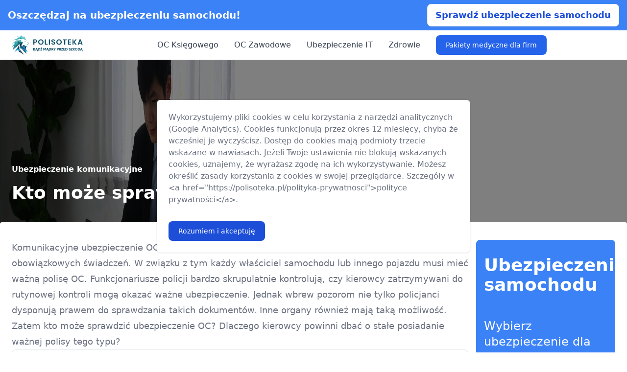

--- FILE ---
content_type: text/html; charset=UTF-8
request_url: https://polisoteka.pl/ubezpieczenie-komunikacyjne/kto-moze-sprawdzic-ubezpieczenie-oc
body_size: 10102
content:
<!doctype html>
<html lang="pl" class="h-full antialiased scroll-smooth">
<head>
    <meta charset="utf-8">
    <meta http-equiv="x-ua-compatible" content="ie=edge">
    <meta name="viewport" content="width=device-width, initial-scale=1, shrink-to-fit=no">
    <meta name="referrer" content="no-referrer-when-downgrade">

        
<title>Kto może sprawdzić ubezpieczenie OC? | Polisoteka</title>
<meta name="description" content="">
<link rel="canonical" href="https://polisoteka.pl/ubezpieczenie-komunikacyjne/kto-moze-sprawdzic-ubezpieczenie-oc">

<meta name="twitter:site" content="Polisoteka">
<meta name="twitter:card" content="summary_large_image">
<meta name="twitter:title" content="Kto może sprawdzić ubezpieczenie OC?">
<meta name="twitter:description" content="">
<meta name="twitter:image" content="https://polisoteka.pl/photos/ubezpieczenie-komunikacyjne/kto-moze-sprawdzic-ubezpieczenie-oc/1920x460.jpg">

<meta property="og:url" content="https://polisoteka.pl">
<meta property="og:locale" content="pl_PL">
<meta property="og:type" content="website">
<meta property="og:site_name" content="Polisoteka">
<meta property="og:title" content="Kto może sprawdzić ubezpieczenie OC?">
<meta property="og:description" content="">
<meta prefix="og: https://ogp.me/ns#" property="og:image" content="https://polisoteka.pl/photos/ubezpieczenie-komunikacyjne/kto-moze-sprawdzic-ubezpieczenie-oc/1920x460.jpg"/>
<meta property="og:image" content="https://polisoteka.pl/photos/ubezpieczenie-komunikacyjne/kto-moze-sprawdzic-ubezpieczenie-oc/1920x460.jpg">
<meta property="og:image:type" content="image/jpeg"/>
<meta property="og:image:width" content="1920"/>
<meta property="og:image:height" content="460"/>

<meta property="article:published_time" content="2022-04-15T13:01:01+00:00"/>
<meta property="article:modified_time" content="2024-05-09T15:41:35+00:00"/>





    <link rel="dns-prefetch" href="https://www.googletagmanager.com">

    <link rel="sitemap" type="application/xml" title="Sitemap" href="http://polisoteka.pl/sitemap.xml">
    <link rel=alternate type=application/rss+xml title="Polisoteka &raquo; Kanał z wpisami" href="http://polisoteka.pl/rss">

                        <meta name="robots" content="follow, index, max-snippet:-1, max-image-preview:large, max-video-preview:-1">
            
    <link rel="apple-touch-icon" sizes="180x180" href="/assets/images/services/insurance/favicon/apple-touch-icon.1fd8e1d3.png">
<link rel="icon" type="image/png" sizes="32x32" href="/assets/images/services/insurance/favicon/favicon-32x32.55ee01fb.png">
<link rel="icon" type="image/png" sizes="16x16" href="/assets/images/services/insurance/favicon/favicon-16x16.c761291f.png">
<link rel="manifest" href="/assets/images/services/insurance/favicon/site.caf2366b.webmanifest">
<link rel="mask-icon" href="/assets/images/services/insurance/favicon/safari-pinned-tab.6c034546.svg" color="#5bbad5">
<link rel="shortcut icon" href="/assets/images/services/insurance/favicon/favicon.332beada.ico">
<meta name="msapplication-TileColor" content="#ffffff">
<meta name="msapplication-config" content="/assets/images/services/insurance/favicon/browserconfig.746382ef.xml">
<meta name="theme-color" content="#ffffff">

                <link rel="stylesheet" href="/assets/app.2ecab7fb.css">
        <link rel="stylesheet preload" href="/assets/style.6169452b.css" as="style">
    
                <script src="/assets/runtime.6be9be74.js" defer></script><script src="/assets/602.c65e0cad.js" defer></script><script src="/assets/app.ebe89538.js" defer></script>
        
        <!-- app version: 0.90 -->
</head>
<body class="flex h-full flex-col" data-theme="insurance">

<aside class="w-full bg-primary-500 px-4">
    <div class="flex flex-row justify-between md:mx-auto max-w-screen-xl">
        <div class="block xl:text-xl text-white font-bold self-center pr-4">
            Oszczędzaj na ubezpieczeniu samochodu!
        </div>
        <div class="py-2 grow-0">
            <a href="https://polisoteka.pl/kup/ubezpieczenie-samochodu" class="block xl:hidden bg-white xl:text-lg text-primary-700 font-bold px-4 py-2 border rounded-lg text-center">Oblicz składkę!</a>
            <a href="https://polisoteka.pl/kup/ubezpieczenie-samochodu" class="hidden xl:block bg-white xl:text-lg text-primary-700 font-bold px-4 py-2 border rounded-lg text-center">Sprawdź ubezpieczenie samochodu</a>
        </div>
    </div>
</aside>

<header>
    <nav class="bg-white border-gray-200 p-2.5 px-4 lg:px-6 dark:bg-gray-800" aria-label="Main navigation">
        <div class="flex flex-wrap justify-between items-center mx-auto max-w-screen-xl">
            <a href="/" class="flex items-start">
                <picture class="flex">
                    <img src="/assets/images/services/insurance/logo.e7f5ea43.svg" class="mr-3 h-10" alt="Polisoteka" loading="eager" width="145" height="40">
                </picture>
            </a>
            <div class="flex items-center lg:order-2">
                <button data-collapse-toggle="mobile-menu-2" type="button" class="inline-flex items-center p-2 ml-1 text-sm text-gray-500 rounded-lg lg:hidden hover:bg-gray-100 focus:outline-none focus:ring-2 focus:ring-gray-200 dark:text-gray-400 dark:hover:bg-gray-700 dark:focus:ring-gray-600" aria-controls="mobile-menu-2" aria-expanded="false">
                    <span class="sr-only">Menu</span>
                    <svg class="w-6 h-6" fill="currentColor" viewBox="0 0 20 20" xmlns="http://www.w3.org/2000/svg"><path fill-rule="evenodd" d="M3 5a1 1 0 011-1h12a1 1 0 110 2H4a1 1 0 01-1-1zM3 10a1 1 0 011-1h12a1 1 0 110 2H4a1 1 0 01-1-1zM3 15a1 1 0 011-1h12a1 1 0 110 2H4a1 1 0 01-1-1z" clip-rule="evenodd"></path></svg>
                    <svg class="hidden w-6 h-6" fill="currentColor" viewBox="0 0 20 20" xmlns="http://www.w3.org/2000/svg"><path fill-rule="evenodd" d="M4.293 4.293a1 1 0 011.414 0L10 8.586l4.293-4.293a1 1 0 111.414 1.414L11.414 10l4.293 4.293a1 1 0 01-1.414 1.414L10 11.414l-4.293 4.293a1 1 0 01-1.414-1.414L8.586 10 4.293 5.707a1 1 0 010-1.414z" clip-rule="evenodd"></path></svg>
                </button>
            </div>
            <div class="hidden justify-between items-center w-full lg:flex lg:w-auto lg:order-1" id="mobile-menu-2">
                    <ul class="flex flex-col items-center mt-4 font-medium lg:flex-row lg:space-x-8 lg:mt-0">
            <li class="">
                    <a href="/ubezpieczenie-oc-ksiegowego" class="block py-2 pr-4 pl-3 text-gray-700 border-b border-gray-100 hover:bg-gray-50 lg:hover:bg-transparent lg:border-0 lg:hover:text-primary-700 lg:p-0 dark:text-gray-400 lg:dark:hover:text-white dark:hover:bg-gray-700 dark:hover:text-white lg:dark:hover:bg-transparent dark:border-gray-700">OC Księgowego</a>
                </li>
            <li class="">
                    <a href="/ubezpieczenie-oc-zawodowe" class="block py-2 pr-4 pl-3 text-gray-700 border-b border-gray-100 hover:bg-gray-50 lg:hover:bg-transparent lg:border-0 lg:hover:text-primary-700 lg:p-0 dark:text-gray-400 lg:dark:hover:text-white dark:hover:bg-gray-700 dark:hover:text-white lg:dark:hover:bg-transparent dark:border-gray-700">OC Zawodowe</a>
                </li>
            <li class="">
                    <a href="/ubezpieczenie-oc-konsultanta-it" class="block py-2 pr-4 pl-3 text-gray-700 border-b border-gray-100 hover:bg-gray-50 lg:hover:bg-transparent lg:border-0 lg:hover:text-primary-700 lg:p-0 dark:text-gray-400 lg:dark:hover:text-white dark:hover:bg-gray-700 dark:hover:text-white lg:dark:hover:bg-transparent dark:border-gray-700">Ubezpieczenie IT</a>
                </li>
            <li class="">
                    <a href="/ubezpieczenie-zdrowotne" class="block py-2 pr-4 pl-3 text-gray-700 border-b border-gray-100 hover:bg-gray-50 lg:hover:bg-transparent lg:border-0 lg:hover:text-primary-700 lg:p-0 dark:text-gray-400 lg:dark:hover:text-white dark:hover:bg-gray-700 dark:hover:text-white lg:dark:hover:bg-transparent dark:border-gray-700">Zdrowie</a>
                </li>
            <li class="promo">
                    <a href="/pakiety-medyczne-dla-firm" class="block py-2 pr-4 pl-3 text-gray-700 border-b border-gray-100 hover:bg-gray-50 lg:hover:bg-transparent lg:border-0 lg:hover:text-primary-700 lg:p-0 dark:text-gray-400 lg:dark:hover:text-white dark:hover:bg-gray-700 dark:hover:text-white lg:dark:hover:bg-transparent dark:border-gray-700">Pakiety medyczne dla firm</a>
                </li>
        </ul>

            </div>
        </div>
    </nav>
</header>
<main id="content" role="main">
        <header class="w-full h-[460px] relative">
    <div class="absolute top-0 left-0 w-full h-full overflow-hidden">
        <div class="absolute top-0 left-0 w-full h-full z-10 bg-black bg-opacity-50"></div>
        <picture>
                        <source srcset="/photos/ubezpieczenie-komunikacyjne/kto-moze-sprawdzic-ubezpieczenie-oc/320x460.jpg" type="image/jpeg" media="(max-width: 320px)" width="320" height="460">
            <source srcset="/photos/ubezpieczenie-komunikacyjne/kto-moze-sprawdzic-ubezpieczenie-oc/480x460.jpg" type="image/jpeg" media="(min-width: 320px) and (max-width: 480px)" width="480" height="460">
            <source srcset="/photos/ubezpieczenie-komunikacyjne/kto-moze-sprawdzic-ubezpieczenie-oc/760x460.jpg" type="image/jpeg" media="(min-width: 480px) and (max-width: 760px)" width="760" height="460">
            <source srcset="/photos/ubezpieczenie-komunikacyjne/kto-moze-sprawdzic-ubezpieczenie-oc/960x460.jpg" type="image/jpeg" media="(min-width: 7630px) and (max-width: 960px)" width="960" height="460">
            <source srcset="/photos/ubezpieczenie-komunikacyjne/kto-moze-sprawdzic-ubezpieczenie-oc/1280x460.jpg" type="image/jpeg" media="(min-width: 960px) and (max-width: 1280px)" width="1280" height="460">
            <source srcset="/photos/ubezpieczenie-komunikacyjne/kto-moze-sprawdzic-ubezpieczenie-oc/1920x460.jpg" type="image/jpeg" media="(min-width: 1280px)" width="1920" height="460">
                        <source srcset="/photos/ubezpieczenie-komunikacyjne/kto-moze-sprawdzic-ubezpieczenie-oc/320x460.webp" type="image/webp" media="(max-width: 320px)" width="320" height="460">
            <source srcset="/photos/ubezpieczenie-komunikacyjne/kto-moze-sprawdzic-ubezpieczenie-oc/480x460.webp" type="image/webp" media="(min-width: 320px) and (max-width: 480px)" width="480" height="460">
            <source srcset="/photos/ubezpieczenie-komunikacyjne/kto-moze-sprawdzic-ubezpieczenie-oc/760x460.webp" type="image/webp" media="(min-width: 480px) and (max-width: 760px)" width="760" height="460">
            <source srcset="/photos/ubezpieczenie-komunikacyjne/kto-moze-sprawdzic-ubezpieczenie-oc/960x460.webp" type="image/webp" media="(min-width: 760px) and (max-width: 960px)" width="960" height="460">
            <source srcset="/photos/ubezpieczenie-komunikacyjne/kto-moze-sprawdzic-ubezpieczenie-oc/1280x460.webp" type="image/webp" media="(min-width: 960px) and (max-width: 1280px)" width="1280" height="460">
            <source srcset="/photos/ubezpieczenie-komunikacyjne/kto-moze-sprawdzic-ubezpieczenie-oc/1920x460.webp" type="image/webp" media="(min-width: 1280px)" width="1920" height="460">
            <img class="h-full" src="/photos/ubezpieczenie-komunikacyjne/kto-moze-sprawdzic-ubezpieczenie-oc/480x460.jpg" width="480" height="460" alt="sprawdzić ubezpieczenie OC">
        </picture>
    </div>

    <div class="absolute bottom-24 md:bottom-36 left-1/2 mx-auto w-full max-w-screen-xl -translate-x-1/2 z-20">
        <div class="flex flex-wrap md:items-end md:flex-nowrap space-x-0 md:space-x-4 justify-center md:justify-between mx-4 xl:mx-0 p-6">
            <div class="block">
                                    <span class="block mb-4 text-gray-300"><a href="/ubezpieczenie-komunikacyjne" class="font-semibold text-white hover:underline">Ubezpieczenie komunikacyjne</a></span>
                                <h1 class="max-w-4xl text-2xl font-extrabold leading-none text-white sm:text-3xl lg:text-4xl w-full">Kto może sprawdzić ubezpieczenie OC?</h1>
            </div>
                                            </div>
    </div>
</header>
        <main class="pb-16 lg:pb-24 bg-white dark:bg-gray-900">
        <div class="flex flex-wrap lg:flex-nowrap space-x-4 relative z-20 justify-between p-6 mx-4 max-w-screen-xl bg-white dark:bg-gray-800 rounded xl:py-9 xl:mx-auto -mt-24 xl:-mt-32">
    <article class="format format-sm lg:format-lg dark:format-invert format-primary w-full max-w-none">
        
<p itemprop="description">Komunikacyjne ubezpieczenie OC dla posiadaczy pojazdów mechanicznych to jedno z niewielu obowiązkowych świadczeń. W związku z tym każdy właściciel samochodu lub innego pojazdu musi mieć ważną polisę OC. Funkcjonariusze policji bardzo skrupulatnie kontrolują, czy kierowcy zatrzymywani do rutynowej kontroli mogą okazać ważne ubezpieczenie. Jednak wbrew pozorom nie tylko policjanci dysponują prawem do sprawdzania takich dokumentów. Inne organy również mają taką możliwość. Zatem kto może sprawdzić ubezpieczenie OC? Dlaczego kierowcy powinni dbać o stałe posiadanie ważnej polisy tego typu?</p>


    <section aria-labelledby="toc-heading">
        <div class="toc-box p-6 mb-6 text-base bg-none border border-gray-200 rounded-lg shadow-sm dark:bg-gray-700 dark:border-gray-600"
             role="navigation"
             aria-label="Spis treści"
             itemscope
             itemtype="https://schema.org/ItemList">
            <header class="mr-3 mb-2">
                <span id="toc-heading" itemprop="name" class="text-lg lg:text-2xl font-bold text-primary-600 dark:text-white">Z artykułu dowiesz się:</span>
            </header>
            <nav>
                <ul class="text-gray-600 dark:text-gray-300 pl-5 space-y-1.5">
                                            <li itemprop="itemListElement" itemscope itemtype="https://schema.org/ListItem">
                            <a href="#kto-moze-sprawdzic-ubezpieczenie-oc-policja" itemprop="url">
                                <span itemprop="name">Kto może sprawdzić ubezpieczenie OC? – policja</span>
                            </a>
                            <meta itemprop="position" content="1">

                                                    </li>
                                            <li itemprop="itemListElement" itemscope itemtype="https://schema.org/ListItem">
                            <a href="#kto-moze-sprawdzic-ubezpieczenie-oc-ubezpieczeniowy-fundusz-gwarancyjny" itemprop="url">
                                <span itemprop="name">Kto może sprawdzić ubezpieczenie OC? – Ubezpieczeniowy Fundusz Gwarancyjny</span>
                            </a>
                            <meta itemprop="position" content="2">

                                                    </li>
                                            <li itemprop="itemListElement" itemscope itemtype="https://schema.org/ListItem">
                            <a href="#kto-moze-sprawdzic-ubezpieczenie-oc-pozostale-organy" itemprop="url">
                                <span itemprop="name">Kto może sprawdzić ubezpieczenie OC? – pozostałe organy</span>
                            </a>
                            <meta itemprop="position" content="3">

                                                    </li>
                                            <li itemprop="itemListElement" itemscope itemtype="https://schema.org/ListItem">
                            <a href="#podsumowanie" itemprop="url">
                                <span itemprop="name">Podsumowanie</span>
                            </a>
                            <meta itemprop="position" content="4">

                                                    </li>
                                    </ul>
            </nav>
        </div>
    </section>

        <h2 class="wp-block-heading" id="kto-moze-sprawdzic-ubezpieczenie-oc-policja">Kto może sprawdzić ubezpieczenie OC? – policja</h2>


<p>Zdecydowanie najczęstsze kontrole ubezpieczeń OC są wynikiem działań ze strony policjantów. Funkcjonariusze przeprowadzają takie czynności w dwóch przypadkach. Pierwszym są <strong>rutynowe kontrole drogowe. </strong>W ich trakcie policjanci zazwyczaj sprawdzają trzeźwość kierowcy oraz to, czy ma on komplet dokumentów. Identyczne czynności dotyczą także drugiego przypadku, czyli <strong>interwencji w razie wypadku lub kolizji drogowej.</strong> Aktualnie kontrola dokumentów ma charakter zdalny, ponieważ policjanci zyskali dostęp do elektronicznej bazy CEPiK. Tym samym kierowca nie musi już okazywać kopii wszystkich dokumentów, albowiem funkcjonariusze mogą je sprawdzić w systemie.</p>



<p>Kontrolowanymi dokumentami są przede wszystkim: <strong>prawo jazdy, dowód rejestracyjny i właśnie ubezpieczenie OC. </strong>Jeżeli w czasie kontroli funkcjonariusze stwierdzą, że zatrzymany kierowca nie wykupił obowiązkowego OC, mogą nałożyć na niego wysoki mandat. Jego dokładna wysokość będzie zależeć od tego, jak długo dany samochód pozostawał bez ważnego ubezpieczenia.</p>



<p>W 2021 roku obowiązują trzy progi wysokości takich mandatów. Pierwszy z nich wynosi <strong>1120 złotych. </strong>Taką grzywnę otrzymają właściciele samochodów, którzy spóźnią się o maksymalnie <strong>3 dni</strong> z zakupem ubezpieczenia. Drugi próg wynosi już <strong>2800 złotych </strong>i dotyczy on braku ubezpieczenia przez okres <strong>4-14 dni</strong>. Natomiast najwyższą przewidzianą karą za brak OC jest mandat karny na kwotę <strong>5600 złotych. </strong>Policjanci mogą wystawić go za <strong>brak ciągłości ubezpieczenia OC trwający dłużej niż 14 dni.</strong></p>


<h2 class="wp-block-heading" id="kto-moze-sprawdzic-ubezpieczenie-oc-ubezpieczeniowy-fundusz-gwarancyjny">Kto może sprawdzić ubezpieczenie OC? – Ubezpieczeniowy Fundusz Gwarancyjny</h2>


<p>W Polsce od 1990 roku działa Ubezpieczeniowy Fundusz Gwarancyjny. Podstawowym zadaniem tego organu jest nadzór nad rynkiem obowiązkowych ubezpieczeń. Co istotne, UFG odpowiada także za wypłatę odszkodowań w sytuacjach, gdy poszkodowani nie mogą uzyskać rekompensaty bezpośrednio od winowajcy.</p>



<p>Tym samym w interesie UFG jest dbanie o to, aby wszyscy posiadacze pojazdów mechanicznych dysponowali ważnym ubezpieczeniem OC. Warto zatem podkreślić, że <strong>UFG ma prawo do kontrolowania tego, czy dany kierowca wykupił polisę OC. Takie kontrole odbywają się poprzez elektroniczną bazę danych, która zawiera informacje o</strong> <strong>wszystkich zarejestrowanych pojazdach i ich właścicielach. </strong>Toteż UFG w praktyce ma dostęp do danych każdego kierowcy.</p>



<p>Jeśli pracownik tej instytucji wykryje, że jeden z zarejestrowanych pojazdów nie ma ważnego OC, właściciel samochodu zostanie ukarany mandatem. Takie sytuacje zdarzają się coraz częściej, gdyż baza UFG <strong>automatycznie wykrywa przerwy w ciągłości ubezpieczenia. </strong>Tym samym właściciel samochodu wcale nie musi zostać złapany przez policję, aby otrzymać mandat.</p>



<p>Co ciekawe, <strong>wspomniana baza UFG jest ogólnodostępna, dzięki czemu każda zainteresowana osoba może sprawdzić OC danego samochodu. </strong>Taką możliwość mają więc także sami kierowcy. Jest to bardzo istotne w sytuacji, gdy komuś zależy na sprawdzeniu ubezpieczenia OC należącego do sprawcy wypadku lub kolizji.</p>


<h2 class="wp-block-heading" id="kto-moze-sprawdzic-ubezpieczenie-oc-pozostale-organy">Kto może sprawdzić ubezpieczenie OC? – pozostałe organy</h2>


<p>Wystawienie mandatu za brak OC stanowi z reguły wynik działań policji lub UFG. Warto jednak wiedzieć, że prawo wglądu do takich informacji mają także inne instytucje. Zatem kto jeszcze może sprawdzić ubezpieczenie OC?</p>



<p>Dostęp do takich danych przysługuje między innymi: <strong>organom celno-skarbowym,</strong> <strong>Inspekcji Transportu Drogowego, straży granicznej oraz urzędnikom Wydziału Komunikacji. </strong>Dlatego każda z wymienionych instytucji może w razie potrzeby uzyskać informacje o tym, czy kierowca posiada ważne OC.</p>


<h2 class="wp-block-heading" id="podsumowanie">Podsumowanie</h2>


<p>Uruchomienie elektronicznego systemu CEPiK oraz udostępnienie bazy danych UFG sprawiło, że sprawdzenie OC przestało być problemem. Obecnie praktycznie każda zainteresowana osoba może uzyskać dostęp do takich informacji. Wystarczy tylko skorzystać z wyszukiwarki UFG i sprawdzić, czy dany samochód jest objęty obowiązkową ochroną. Dodatkowo różne instytucje posiadają wgląd do takich informacji. Kto dokładnie może sprawdzić ubezpieczenie OC? Przede wszystkim takie kontrole przeprowadzają policjanci oraz urzędnicy UFG. Jednak w praktyce mogą to zrobić także: pracownicy Inspekcji Transportu Drogowego, strażnicy graniczni oraz uprawieni urzędnicy.</p>


                            
                            
            </article>

    <aside class="hidden md:block">
    <div class="sticky top-6 bg-primary-500 w-[284px] rounded-lg">
        <div class="px-4 py-8 text-white text-4xl font-bold">
            Ubezpieczenie samochodu
        </div>
        <div class="p-4 text-white text-2xl">
            Wybierz ubezpieczenie dla swojego auta i oszczędzaj! 🚘💰
        </div>
        <div class="p-6 align-content-center">
            <a href="https://polisoteka.pl/kup/ubezpieczenie-samochodu" class="block bg-white xl:text-xl text-primary-500 font-bold px-4 py-2 border rounded-lg text-center w-full">Kup ubezpieczenie</a>
        </div>
    </div>
</aside>
</div>
                    
        
                        <section class="bg-white dark:bg-gray-900">
        <div class="py-4 px-4 mx-auto max-w-screen-xl sm:py-16 lg:px-6">
                            <div class="max-w-3xl mx-auto text-center mb-12">
    <h2 class="lp">Więcej artykułów i porad</h2>
    </div>            
            <div class="grid gap-8 mb-16 justify-items-center md:justify-items-start md:grid-cols-2 lg:grid-cols-4">
            <article>
    <a href="/ubezpieczenie-komunikacyjne/likwidacja-szkody-w-przypadku-kradziezy-pojazdu">
        <picture>
            <source srcset="/photos/ubezpieczenie-komunikacyjne/likwidacja-szkody-w-przypadku-kradziezy-pojazdu/360x360.webp 1x, /photos/ubezpieczenie-komunikacyjne/likwidacja-szkody-w-przypadku-kradziezy-pojazdu/360x360@2.webp 2x" type="image/webp" width="360" height="360">
            <source srcset="/photos/ubezpieczenie-komunikacyjne/likwidacja-szkody-w-przypadku-kradziezy-pojazdu/360x360@2.jpg 2x" type="image/jpg" width="360" height="360">
            <img class="mb-5 rounded-lg" src="/photos/ubezpieczenie-komunikacyjne/likwidacja-szkody-w-przypadku-kradziezy-pojazdu/360x360.jpg" width="360" height="360" alt="likwidacja szkody w przypadku kradzieży pojazdu" loading="lazy">
        </picture>
    </a>
    <h2 class="my-2 text-2xl font-bold tracking-tight text-gray-900 dark:text-white">
        <a href="/ubezpieczenie-komunikacyjne/likwidacja-szkody-w-przypadku-kradziezy-pojazdu">Jak przebiega likwidacja szkody w przypadku kradzieży pojazdu?</a>
    </h2>
    <a href="/ubezpieczenie-komunikacyjne/likwidacja-szkody-w-przypadku-kradziezy-pojazdu" class="inline-flex items-center font-medium text-primary-600 hover:underline dark:text-primary-500">
        Czytaj więcej
        <svg class="ml-2 w-4 h-4" fill="currentColor" viewBox="0 0 20 20" xmlns="http://www.w3.org/2000/svg"><path fill-rule="evenodd" d="M10.293 3.293a1 1 0 011.414 0l6 6a1 1 0 010 1.414l-6 6a1 1 0 01-1.414-1.414L14.586 11H3a1 1 0 110-2h11.586l-4.293-4.293a1 1 0 010-1.414z" clip-rule="evenodd"></path></svg>
    </a>
</article>                    <article>
    <a href="/ubezpieczenie-komunikacyjne/ubezpieczenie-food-truck">
        <picture>
            <source srcset="/photos/ubezpieczenie-komunikacyjne/ubezpieczenie-food-truck/360x360.webp 1x, /photos/ubezpieczenie-komunikacyjne/ubezpieczenie-food-truck/360x360@2.webp 2x" type="image/webp" width="360" height="360">
            <source srcset="/photos/ubezpieczenie-komunikacyjne/ubezpieczenie-food-truck/360x360@2.jpg 2x" type="image/jpg" width="360" height="360">
            <img class="mb-5 rounded-lg" src="/photos/ubezpieczenie-komunikacyjne/ubezpieczenie-food-truck/360x360.jpg" width="360" height="360" alt="Ubezpieczenie Food Truck" loading="lazy">
        </picture>
    </a>
    <h2 class="my-2 text-2xl font-bold tracking-tight text-gray-900 dark:text-white">
        <a href="/ubezpieczenie-komunikacyjne/ubezpieczenie-food-truck">Ubezpieczenie Food Truck</a>
    </h2>
    <a href="/ubezpieczenie-komunikacyjne/ubezpieczenie-food-truck" class="inline-flex items-center font-medium text-primary-600 hover:underline dark:text-primary-500">
        Czytaj więcej
        <svg class="ml-2 w-4 h-4" fill="currentColor" viewBox="0 0 20 20" xmlns="http://www.w3.org/2000/svg"><path fill-rule="evenodd" d="M10.293 3.293a1 1 0 011.414 0l6 6a1 1 0 010 1.414l-6 6a1 1 0 01-1.414-1.414L14.586 11H3a1 1 0 110-2h11.586l-4.293-4.293a1 1 0 010-1.414z" clip-rule="evenodd"></path></svg>
    </a>
</article>                    <article>
    <a href="/ubezpieczenie-komunikacyjne/dopuszczalna-ilosc-alkoholu-we-krwi">
        <picture>
            <source srcset="/photos/ubezpieczenie-komunikacyjne/dopuszczalna-ilosc-alkoholu-we-krwi/360x360.webp 1x, /photos/ubezpieczenie-komunikacyjne/dopuszczalna-ilosc-alkoholu-we-krwi/360x360@2.webp 2x" type="image/webp" width="360" height="360">
            <source srcset="/photos/ubezpieczenie-komunikacyjne/dopuszczalna-ilosc-alkoholu-we-krwi/360x360@2.jpg 2x" type="image/jpg" width="360" height="360">
            <img class="mb-5 rounded-lg" src="/photos/ubezpieczenie-komunikacyjne/dopuszczalna-ilosc-alkoholu-we-krwi/360x360.jpg" width="360" height="360" alt="dopuszczalna ilość alkoholu we krwi" loading="lazy">
        </picture>
    </a>
    <h2 class="my-2 text-2xl font-bold tracking-tight text-gray-900 dark:text-white">
        <a href="/ubezpieczenie-komunikacyjne/dopuszczalna-ilosc-alkoholu-we-krwi">Jazda pod wpływem alkoholu. Jaka jest dopuszczalna ilość alkoholu we krwi w Polsce?</a>
    </h2>
    <a href="/ubezpieczenie-komunikacyjne/dopuszczalna-ilosc-alkoholu-we-krwi" class="inline-flex items-center font-medium text-primary-600 hover:underline dark:text-primary-500">
        Czytaj więcej
        <svg class="ml-2 w-4 h-4" fill="currentColor" viewBox="0 0 20 20" xmlns="http://www.w3.org/2000/svg"><path fill-rule="evenodd" d="M10.293 3.293a1 1 0 011.414 0l6 6a1 1 0 010 1.414l-6 6a1 1 0 01-1.414-1.414L14.586 11H3a1 1 0 110-2h11.586l-4.293-4.293a1 1 0 010-1.414z" clip-rule="evenodd"></path></svg>
    </a>
</article>                    <article>
    <a href="/ubezpieczenie-komunikacyjne/ile-wynosi-mandat-za-brak-przegladu">
        <picture>
            <source srcset="/photos/ubezpieczenie-komunikacyjne/ile-wynosi-mandat-za-brak-przegladu/360x360.webp 1x, /photos/ubezpieczenie-komunikacyjne/ile-wynosi-mandat-za-brak-przegladu/360x360@2.webp 2x" type="image/webp" width="360" height="360">
            <source srcset="/photos/ubezpieczenie-komunikacyjne/ile-wynosi-mandat-za-brak-przegladu/360x360@2.jpg 2x" type="image/jpg" width="360" height="360">
            <img class="mb-5 rounded-lg" src="/photos/ubezpieczenie-komunikacyjne/ile-wynosi-mandat-za-brak-przegladu/360x360.jpg" width="360" height="360" alt="mandat za brak przeglądu" loading="lazy">
        </picture>
    </a>
    <h2 class="my-2 text-2xl font-bold tracking-tight text-gray-900 dark:text-white">
        <a href="/ubezpieczenie-komunikacyjne/ile-wynosi-mandat-za-brak-przegladu">Ile wynosi mandat za brak przeglądu 2025?</a>
    </h2>
    <a href="/ubezpieczenie-komunikacyjne/ile-wynosi-mandat-za-brak-przegladu" class="inline-flex items-center font-medium text-primary-600 hover:underline dark:text-primary-500">
        Czytaj więcej
        <svg class="ml-2 w-4 h-4" fill="currentColor" viewBox="0 0 20 20" xmlns="http://www.w3.org/2000/svg"><path fill-rule="evenodd" d="M10.293 3.293a1 1 0 011.414 0l6 6a1 1 0 010 1.414l-6 6a1 1 0 01-1.414-1.414L14.586 11H3a1 1 0 110-2h11.586l-4.293-4.293a1 1 0 010-1.414z" clip-rule="evenodd"></path></svg>
    </a>
</article>                    <article>
    <a href="/ubezpieczenie-komunikacyjne/odwolanie-od-decyzji-ubezpieczyciela">
        <picture>
            <source srcset="/photos/ubezpieczenie-komunikacyjne/odwolanie-od-decyzji-ubezpieczyciela/360x360.webp 1x, /photos/ubezpieczenie-komunikacyjne/odwolanie-od-decyzji-ubezpieczyciela/360x360@2.webp 2x" type="image/webp" width="360" height="360">
            <source srcset="/photos/ubezpieczenie-komunikacyjne/odwolanie-od-decyzji-ubezpieczyciela/360x360@2.jpg 2x" type="image/jpg" width="360" height="360">
            <img class="mb-5 rounded-lg" src="/photos/ubezpieczenie-komunikacyjne/odwolanie-od-decyzji-ubezpieczyciela/360x360.jpg" width="360" height="360" alt="Odwołanie od decyzji ubezpieczyciela" loading="lazy">
        </picture>
    </a>
    <h2 class="my-2 text-2xl font-bold tracking-tight text-gray-900 dark:text-white">
        <a href="/ubezpieczenie-komunikacyjne/odwolanie-od-decyzji-ubezpieczyciela">Odwołanie od decyzji ubezpieczyciela</a>
    </h2>
    <a href="/ubezpieczenie-komunikacyjne/odwolanie-od-decyzji-ubezpieczyciela" class="inline-flex items-center font-medium text-primary-600 hover:underline dark:text-primary-500">
        Czytaj więcej
        <svg class="ml-2 w-4 h-4" fill="currentColor" viewBox="0 0 20 20" xmlns="http://www.w3.org/2000/svg"><path fill-rule="evenodd" d="M10.293 3.293a1 1 0 011.414 0l6 6a1 1 0 010 1.414l-6 6a1 1 0 01-1.414-1.414L14.586 11H3a1 1 0 110-2h11.586l-4.293-4.293a1 1 0 010-1.414z" clip-rule="evenodd"></path></svg>
    </a>
</article>                    <article>
    <a href="/ubezpieczenie-komunikacyjne/ubezpieczenie-przyczepy-samochodowej">
        <picture>
            <source srcset="/photos/ubezpieczenie-komunikacyjne/ubezpieczenie-przyczepy-samochodowej/360x360.webp 1x, /photos/ubezpieczenie-komunikacyjne/ubezpieczenie-przyczepy-samochodowej/360x360@2.webp 2x" type="image/webp" width="360" height="360">
            <source srcset="/photos/ubezpieczenie-komunikacyjne/ubezpieczenie-przyczepy-samochodowej/360x360@2.jpg 2x" type="image/jpg" width="360" height="360">
            <img class="mb-5 rounded-lg" src="/photos/ubezpieczenie-komunikacyjne/ubezpieczenie-przyczepy-samochodowej/360x360.jpg" width="360" height="360" alt="Ubezpieczenie przyczepy samochodowej" loading="lazy">
        </picture>
    </a>
    <h2 class="my-2 text-2xl font-bold tracking-tight text-gray-900 dark:text-white">
        <a href="/ubezpieczenie-komunikacyjne/ubezpieczenie-przyczepy-samochodowej">Ubezpieczenie przyczepy samochodowej</a>
    </h2>
    <a href="/ubezpieczenie-komunikacyjne/ubezpieczenie-przyczepy-samochodowej" class="inline-flex items-center font-medium text-primary-600 hover:underline dark:text-primary-500">
        Czytaj więcej
        <svg class="ml-2 w-4 h-4" fill="currentColor" viewBox="0 0 20 20" xmlns="http://www.w3.org/2000/svg"><path fill-rule="evenodd" d="M10.293 3.293a1 1 0 011.414 0l6 6a1 1 0 010 1.414l-6 6a1 1 0 01-1.414-1.414L14.586 11H3a1 1 0 110-2h11.586l-4.293-4.293a1 1 0 010-1.414z" clip-rule="evenodd"></path></svg>
    </a>
</article>                    <article>
    <a href="/ubezpieczenie-komunikacyjne/ubezpieczenie-przyczepy-kempingowej">
        <picture>
            <source srcset="/photos/ubezpieczenie-komunikacyjne/ubezpieczenie-przyczepy-kempingowej/360x360.webp 1x, /photos/ubezpieczenie-komunikacyjne/ubezpieczenie-przyczepy-kempingowej/360x360@2.webp 2x" type="image/webp" width="360" height="360">
            <source srcset="/photos/ubezpieczenie-komunikacyjne/ubezpieczenie-przyczepy-kempingowej/360x360@2.jpg 2x" type="image/jpg" width="360" height="360">
            <img class="mb-5 rounded-lg" src="/photos/ubezpieczenie-komunikacyjne/ubezpieczenie-przyczepy-kempingowej/360x360.jpg" width="360" height="360" alt="Ubezpieczenie przyczepy kempingowej" loading="lazy">
        </picture>
    </a>
    <h2 class="my-2 text-2xl font-bold tracking-tight text-gray-900 dark:text-white">
        <a href="/ubezpieczenie-komunikacyjne/ubezpieczenie-przyczepy-kempingowej">Ubezpieczenie przyczepy kempingowej</a>
    </h2>
    <a href="/ubezpieczenie-komunikacyjne/ubezpieczenie-przyczepy-kempingowej" class="inline-flex items-center font-medium text-primary-600 hover:underline dark:text-primary-500">
        Czytaj więcej
        <svg class="ml-2 w-4 h-4" fill="currentColor" viewBox="0 0 20 20" xmlns="http://www.w3.org/2000/svg"><path fill-rule="evenodd" d="M10.293 3.293a1 1 0 011.414 0l6 6a1 1 0 010 1.414l-6 6a1 1 0 01-1.414-1.414L14.586 11H3a1 1 0 110-2h11.586l-4.293-4.293a1 1 0 010-1.414z" clip-rule="evenodd"></path></svg>
    </a>
</article>                    
                    <article>
    <a href="/ubezpieczenie-komunikacyjne/wyrejestrowanie-samochodu-po-sprzedazy">
        <picture>
            <source srcset="/photos/ubezpieczenie-komunikacyjne/wyrejestrowanie-samochodu-po-sprzedazy/360x360.webp 1x, /photos/ubezpieczenie-komunikacyjne/wyrejestrowanie-samochodu-po-sprzedazy/360x360@2.webp 2x" type="image/webp" width="360" height="360">
            <source srcset="/photos/ubezpieczenie-komunikacyjne/wyrejestrowanie-samochodu-po-sprzedazy/360x360@2.jpg 2x" type="image/jpg" width="360" height="360">
            <img class="mb-5 rounded-lg" src="/photos/ubezpieczenie-komunikacyjne/wyrejestrowanie-samochodu-po-sprzedazy/360x360.jpg" width="360" height="360" alt="Wyrejestrowanie samochodu po sprzedaży" loading="lazy">
        </picture>
    </a>
    <h2 class="my-2 text-2xl font-bold tracking-tight text-gray-900 dark:text-white">
        <a href="/ubezpieczenie-komunikacyjne/wyrejestrowanie-samochodu-po-sprzedazy">Wyrejestrowanie samochodu po sprzedaży</a>
    </h2>
    <a href="/ubezpieczenie-komunikacyjne/wyrejestrowanie-samochodu-po-sprzedazy" class="inline-flex items-center font-medium text-primary-600 hover:underline dark:text-primary-500">
        Czytaj więcej
        <svg class="ml-2 w-4 h-4" fill="currentColor" viewBox="0 0 20 20" xmlns="http://www.w3.org/2000/svg"><path fill-rule="evenodd" d="M10.293 3.293a1 1 0 011.414 0l6 6a1 1 0 010 1.414l-6 6a1 1 0 01-1.414-1.414L14.586 11H3a1 1 0 110-2h11.586l-4.293-4.293a1 1 0 010-1.414z" clip-rule="evenodd"></path></svg>
    </a>
</article>            </div>

            
                            <div class="flex justify-center">
                    <a href="/ubezpieczenie-komunikacyjne" class="btn hidden sm:block">Więcej</a>
                </div>
                    </div>
    </section>

            </main>
</main>


    <footer class="bg-white antialiased dark:bg-gray-800">
    <div class="mx-auto max-w-screen-xl px-4 2xl:px-0">
        <div class="border-t border-b border-gray-100 py-6 dark:border-gray-700 sm:py-16 md:py-8">
            <div class="grid min-w-0 grid-cols-1 sm:grid-cols-3 gap-6 md:gap-8 xl:grid-cols-5">
                            <div class="space-y-6 md:space-y-8">
            <span class="block mb-4 text-sm font-semibold uppercase text-gray-900 dark:text-white">Produkty</span>
                            <ul class="space-y-3">
                                    <li class="promo">
                        <a href="/pakiety-medyczne-dla-firm" title=""
                           class="text-gray-500 hover:text-gray-900 dark:text-gray-400 dark:hover:text-white">Pakiety medyczne dla firm</a>
                </li>
                                    <li class="">
                        <a href="/ubezpieczenie-oc-zawodowe" title=""
                           class="text-gray-500 hover:text-gray-900 dark:text-gray-400 dark:hover:text-white">Ubezpieczenie OC zawodowe</a>
                </li>
                                    <li class="">
                        <a href="/ubezpieczenie-oc-ksiegowego" title=""
                           class="text-gray-500 hover:text-gray-900 dark:text-gray-400 dark:hover:text-white">Ubezpieczenie OC księgowego</a>
                </li>
                                    <li class="">
                        <a href="/ubezpieczenie-oc-konsultanta-it" title=""
                           class="text-gray-500 hover:text-gray-900 dark:text-gray-400 dark:hover:text-white">Ubezpieczenie OC konsultanta IT</a>
                </li>
                                    <li class="">
                        <a href="/ubezpieczenie-oc-doradcy-podatkowego" title=""
                           class="text-gray-500 hover:text-gray-900 dark:text-gray-400 dark:hover:text-white">Ubezpieczenie OC doradcy podatkowego</a>
                </li>
                                    <li class="">
                        <a href="/ubezpieczenie-oc-posrednika-nieruchomosci" title=""
                           class="text-gray-500 hover:text-gray-900 dark:text-gray-400 dark:hover:text-white">Ubezpieczenie OC pośrednika nieruchomości</a>
                </li>
                                    <li class="">
                        <a href="/ubezpieczenie-oc-zarzadcy-nieruchomosci" title=""
                           class="text-gray-500 hover:text-gray-900 dark:text-gray-400 dark:hover:text-white">Ubezpieczenie OC zarządcy nieruchomości</a>
                </li>
                                    <li class="">
                        <a href="/ubezpieczenie-samochodu" title=""
                           class="text-gray-500 hover:text-gray-900 dark:text-gray-400 dark:hover:text-white">Ubezpieczenie samochodu</a>
                </li>
                                    <li class="">
                        <a href="/ubezpieczenie-oc" title=""
                           class="text-gray-500 hover:text-gray-900 dark:text-gray-400 dark:hover:text-white">Ubezpieczenie OC</a>
                </li>
                                    <li class="">
                        <a href="/ubezpieczenie-turystyczne" title=""
                           class="text-gray-500 hover:text-gray-900 dark:text-gray-400 dark:hover:text-white">Ubezpieczenie turystyczne</a>
                </li>
                                    <li class="">
                        <a href="/ubezpieczenie-dla-firm" title=""
                           class="text-gray-500 hover:text-gray-900 dark:text-gray-400 dark:hover:text-white">Ubezpieczenie dla firm</a>
                </li>
                                    <li class="">
                        <a href="/ubezpieczenie-zdrowotne" title=""
                           class="text-gray-500 hover:text-gray-900 dark:text-gray-400 dark:hover:text-white">Ubezpieczenie zdrowotne</a>
                </li>
                                    <li class="">
                        <a href="/ubezpieczenie-nnw" title=""
                           class="text-gray-500 hover:text-gray-900 dark:text-gray-400 dark:hover:text-white">Ubezpieczenie NNW</a>
                </li>
                                    <li class="">
                        <a href="/ubezpieczenie-na-zycie" title=""
                           class="text-gray-500 hover:text-gray-900 dark:text-gray-400 dark:hover:text-white">Ubezpieczenie na życie</a>
                </li>
                                    <li class="">
                        <a href="/kup/ubezpieczenie-nnw" title=""
                           class="text-gray-500 hover:text-gray-900 dark:text-gray-400 dark:hover:text-white">Kup ubezpieczenie NNW Szkolne</a>
                </li>
                                    <li class="">
                        <a href="/ubezpieczenie-rolne" title=""
                           class="text-gray-500 hover:text-gray-900 dark:text-gray-400 dark:hover:text-white">Ubezpieczenie rolne</a>
                </li>
                                    <li class="">
                        <a href="/ubezpieczenie-oc-pilota-drona" title=""
                           class="text-gray-500 hover:text-gray-900 dark:text-gray-400 dark:hover:text-white">Ubezpieczenie OC pilota drona</a>
                </li>
                            </ul>
                    </div>
            <div class="space-y-6 md:space-y-8">
            <span class="block mb-4 text-sm font-semibold uppercase text-gray-900 dark:text-white">Centrum wiedzy</span>
                            <ul class="space-y-3">
                                    <li class="">
                        <a href="/warto-wiedziec" title=""
                           class="text-gray-500 hover:text-gray-900 dark:text-gray-400 dark:hover:text-white">Warto wiedzieć</a>
                </li>
                                    <li class="">
                        <a href="/slownik-ubezpieczeniowy" title=""
                           class="text-gray-500 hover:text-gray-900 dark:text-gray-400 dark:hover:text-white">Słownik ubezpieczeniowy</a>
                </li>
                                    <li class="">
                        <a href="/faq" title=""
                           class="text-gray-500 hover:text-gray-900 dark:text-gray-400 dark:hover:text-white">Najczęściej zadawane pytania</a>
                </li>
                                    <li class="">
                        <a href="/tu" title=""
                           class="text-gray-500 hover:text-gray-900 dark:text-gray-400 dark:hover:text-white">Towarzystwa ubezpieczeniowe</a>
                </li>
                                    <li class="">
                        <a href="/polisa-ubezpieczeniowa" title=""
                           class="text-gray-500 hover:text-gray-900 dark:text-gray-400 dark:hover:text-white">Polisa ubezpieczeniowa</a>
                </li>
                                    <li class="">
                        <a href="https://dom.polisoteka.pl" title=""
                           class="text-gray-500 hover:text-gray-900 dark:text-gray-400 dark:hover:text-white">Polisoteka Dom</a>
                </li>
                            </ul>
                    </div>
            <div class="space-y-6 md:space-y-8">
            <span class="block mb-4 text-sm font-semibold uppercase text-gray-900 dark:text-white">Podróże</span>
                            <ul class="space-y-3">
                                    <li class="">
                        <a href="/ubezpieczenie-turystyczne" title=""
                           class="text-gray-500 hover:text-gray-900 dark:text-gray-400 dark:hover:text-white">Ubezpieczenie turystyczne</a>
                </li>
                                    <li class="">
                        <a href="/ubezpieczenie-turystyczne-sportowe" title=""
                           class="text-gray-500 hover:text-gray-900 dark:text-gray-400 dark:hover:text-white">Ubezpieczenie turystyczne sportowe</a>
                </li>
                                    <li class="">
                        <a href="/ubezpieczenie-podrozne" title=""
                           class="text-gray-500 hover:text-gray-900 dark:text-gray-400 dark:hover:text-white">Ubezpieczenie podróżne online</a>
                </li>
                                    <li class="">
                        <a href="/ubezpieczenie-turystyczne-z-biura-podrozy" title=""
                           class="text-gray-500 hover:text-gray-900 dark:text-gray-400 dark:hover:text-white">Ubezpieczenie turystyczne z biura podróży</a>
                </li>
                                    <li class="">
                        <a href="/ubezpieczenie-kosztow-leczenia-w-podrozy" title=""
                           class="text-gray-500 hover:text-gray-900 dark:text-gray-400 dark:hover:text-white">Ubezpieczenie kosztów leczenia w podróży</a>
                </li>
                                    <li class="">
                        <a href="/ubezpieczenie-na-ferie-zimowe" title=""
                           class="text-gray-500 hover:text-gray-900 dark:text-gray-400 dark:hover:text-white">Ubezpieczenie na ferie zimowe</a>
                </li>
                                    <li class="">
                        <a href="/ubezpieczenie-na-narty-i-snowboard" title=""
                           class="text-gray-500 hover:text-gray-900 dark:text-gray-400 dark:hover:text-white">Ubezpieczenie na narty i snowboard</a>
                </li>
                                    <li class="">
                        <a href="/ubezpieczenie-na-wakacje" title=""
                           class="text-gray-500 hover:text-gray-900 dark:text-gray-400 dark:hover:text-white">Ubezpieczenie na wakacje</a>
                </li>
                                    <li class="">
                        <a href="/ubezpieczenie-na-wyjazd-do-pracy" title=""
                           class="text-gray-500 hover:text-gray-900 dark:text-gray-400 dark:hover:text-white">Ubezpieczenie na wyjazd do pracy</a>
                </li>
                                    <li class="">
                        <a href="/ubezpieczenie-na-wyjazd-za-granice" title=""
                           class="text-gray-500 hover:text-gray-900 dark:text-gray-400 dark:hover:text-white">Ubezpieczenie na wyjazd za granicę</a>
                </li>
                                    <li class="">
                        <a href="/covid" title=""
                           class="text-gray-500 hover:text-gray-900 dark:text-gray-400 dark:hover:text-white">Koronawirus</a>
                </li>
                                    <li class="">
                        <a href="/kraje" title=""
                           class="text-gray-500 hover:text-gray-900 dark:text-gray-400 dark:hover:text-white">Kraje</a>
                </li>
                                    <li class="">
                        <a href="/ekuz" title=""
                           class="text-gray-500 hover:text-gray-900 dark:text-gray-400 dark:hover:text-white">Europejska Karta Ubezpieczenia Zdrowotnego (EKUZ)</a>
                </li>
                                    <li class="">
                        <a href="/winiety" title=""
                           class="text-gray-500 hover:text-gray-900 dark:text-gray-400 dark:hover:text-white">Winiety 2025</a>
                </li>
                                    <li class="">
                        <a href="https://podroze.polisoteka.pl" title=""
                           class="text-gray-500 hover:text-gray-900 dark:text-gray-400 dark:hover:text-white">Polisoteka Podróże</a>
                </li>
                                    <li class="">
                        <a href="/kup/ubezpieczenie-turystyczne" title=""
                           class="text-gray-500 hover:text-gray-900 dark:text-gray-400 dark:hover:text-white">Kup ubezpieczenie turystyczne</a>
                </li>
                            </ul>
                    </div>
            <div class="space-y-6 md:space-y-8">
            <span class="block mb-4 text-sm font-semibold uppercase text-gray-900 dark:text-white">Zdrowie</span>
                            <ul class="space-y-3">
                                    <li class="">
                        <a href="/pakiety-medyczne-dla-firm" title=""
                           class="text-gray-500 hover:text-gray-900 dark:text-gray-400 dark:hover:text-white">Pakiety medyczne dla frim</a>
                </li>
                                    <li class="">
                        <a href="/medycyna-pracy" title=""
                           class="text-gray-500 hover:text-gray-900 dark:text-gray-400 dark:hover:text-white">Medycyna pracy</a>
                </li>
                                    <li class="">
                        <a href="/ubezpieczenie-zdrowotne" title=""
                           class="text-gray-500 hover:text-gray-900 dark:text-gray-400 dark:hover:text-white">Ubezpieczenie zdrowotne</a>
                </li>
                                    <li class="">
                        <a href="/prywatne-ubezpieczenie-zdrowotne" title=""
                           class="text-gray-500 hover:text-gray-900 dark:text-gray-400 dark:hover:text-white">Prywatne ubezpieczenie zdrowotne</a>
                </li>
                                    <li class="">
                        <a href="https://zdrowie.polisoteka.pl" title=""
                           class="text-gray-500 hover:text-gray-900 dark:text-gray-400 dark:hover:text-white">Polisoteka Zdrowie</a>
                </li>
                                    <li class="">
                        <a href="/kup/ubezpieczenie-zdrowotne" title=""
                           class="text-gray-500 hover:text-gray-900 dark:text-gray-400 dark:hover:text-white">Kup ubezpieczenie zdrowotne</a>
                </li>
                            </ul>
                    </div>
            <div class="space-y-6 md:space-y-8">
            <span class="block mb-4 text-sm font-semibold uppercase text-gray-900 dark:text-white">Moto</span>
                            <ul class="space-y-3">
                                    <li class="">
                        <a href="/ubezpieczenie-samochodu" title=""
                           class="text-gray-500 hover:text-gray-900 dark:text-gray-400 dark:hover:text-white">Ubezpieczenie samochodu</a>
                </li>
                                    <li class="">
                        <a href="/ubezpieczenie-ac" title=""
                           class="text-gray-500 hover:text-gray-900 dark:text-gray-400 dark:hover:text-white">Ubezpieczenie AC (Auto Casco)</a>
                </li>
                                    <li class="">
                        <a href="/ubezpieczenie-oc" title=""
                           class="text-gray-500 hover:text-gray-900 dark:text-gray-400 dark:hover:text-white">Najtańsze ubezpieczenie OC</a>
                </li>
                                    <li class="">
                        <a href="/ubezpieczenie-komunikacyjne" title=""
                           class="text-gray-500 hover:text-gray-900 dark:text-gray-400 dark:hover:text-white">Ubezpieczenie komunikacyjne</a>
                </li>
                                    <li class="">
                        <a href="/ubezpieczenie-szyb" title=""
                           class="text-gray-500 hover:text-gray-900 dark:text-gray-400 dark:hover:text-white">Ubezpieczenie szyb</a>
                </li>
                                    <li class="">
                        <a href="/ubezpieczenie-assistance" title=""
                           class="text-gray-500 hover:text-gray-900 dark:text-gray-400 dark:hover:text-white">Ubezpieczenie Assistance</a>
                </li>
                                    <li class="">
                        <a href="https://moto.polisoteka.pl" title=""
                           class="text-gray-500 hover:text-gray-900 dark:text-gray-400 dark:hover:text-white">Polisoteka Moto</a>
                </li>
                                    <li class="">
                        <a href="/kup/ubezpieczenie-samochodu/generali" title=""
                           class="text-gray-500 hover:text-gray-900 dark:text-gray-400 dark:hover:text-white">Kup ubezpieczenie samochodu</a>
                </li>
                            </ul>
                    </div>
    
            </div>
        </div>

        <div class="py-6 md:py-8">
            <div class="xl:flex xl:items-center xl:gap-8">
                <a href="https://polisoteka.pl" class="block shrink-0">
                    <img src="/assets/images/services/insurance/logo.e7f5ea43.svg" class="block h-8 w-auto" alt="Polisoteka.pl" loading="eager" width="117" height="32">
                                                                            </a>

                <div class="mt-4 w-full xl:mt-0 xl:border-l xl:border-gray-100 xl:pl-8 xl:dark:border-gray-700 grid col-1 gap-4">
                    <div class="flex flex-wrap gap-4">
                        <p class="text-gray-500 dark:text-gray-400">Copyright &copy; 2017-2026 ZDV sp. z o.o.. Wszelkie prawa zastrzeżone!</p>

                            <ul class="flex flex-wrap items-center gap-4 text-gray-900 dark:text-white">
                    <li><a href="/polityka-prywatnosci" title="" class="font-medium hover:underline">Polityka prywatności</a></li>
                    <li><a href="/iddu" title="" class="font-medium hover:underline">Informacje dotyczące dystrybutora ubezpieczeń</a></li>
            </ul>

                    </div>

                    <div class="flex flex-wrap gap-4">
                        <p class="text-gray-500 dark:text-gray-400">ZDV sp. z o.o., <br
                                    class="inline sm:hidden"/>ul. Domaniewska 47 lok. 10, <br
                                    class="inline sm:hidden"/>02-672 Warszawa
                        </p>
                        <p class="text-gray-500 dark:text-gray-400">NIP: PL5213763061, <br
                                    class="inline sm:hidden"/>KRS: 0000657907, <br
                                    class="inline sm:hidden"/>REGON: 366306592</p>
                    </div>
                </div>
            </div>
        </div>
    </div>
</footer><div id="cookies-modal" tabindex="-1" aria-hidden="false" class="hidden overflow-y-auto overflow-x-hidden fixed top-0 right-0 left-0 z-50 justify-center items-center w-full md:inset-0 h-modal md:h-full">
    <div class="relative p-4 w-full max-w-2xl h-full md:h-auto">
        <div class="relative bg-white rounded-lg shadow dark:bg-gray-800">
            <div class="p-6 font-light text-gray-500 dark:text-gray-400">
                <p class="mb-2">
                    Wykorzystujemy pliki cookies w celu korzystania z narzędzi analitycznych (Google Analytics). Cookies funkcjonują przez okres 12 miesięcy, chyba że wcześniej je wyczyścisz. Dostęp do cookies mają podmioty trzecie wskazane w nawiasach. Jeżeli Twoje ustawienia nie blokują wskazanych cookies, uznajemy, że wyrażasz zgodę na ich wykorzystywanie. Możesz określić zasady korzystania z cookies w swojej przeglądarce. Szczegóły w &lt;a href=&quot;https://polisoteka.pl/polityka-prywatnosci&quot;&gt;polityce prywatności&lt;/a&gt;.
                </p>
            </div>
            <div class="justify-between items-center p-6 pt-0 space-y-4 sm:flex sm:space-y-0">
                <div class="items-center space-y-4 sm:space-x-4 sm:flex sm:space-y-0">
                    <button id="accept-cookies" type="button" class="text-white w-full sm:w-auto bg-primary-700 hover:bg-primary-800 focus:ring-4 focus:outline-none focus:ring-primary-300 font-medium rounded-lg text-sm px-5 py-2.5 text-center dark:bg-primary-600 dark:hover:bg-primary-700 dark:focus:ring-primary-800">Rozumiem i&nbsp;akceptuję</button>
                </div>
            </div>
        </div>
    </div>
</div>    <!-- Google tag (gtag.js) -->
<script async src="https://www.googletagmanager.com/gtag/js?id=G-YV5B7ZY9WY"></script>
<script>
    window.dataLayer = window.dataLayer || [];
    function gtag(){dataLayer.push(arguments);}
    gtag('js', new Date());

    gtag('config', 'G-YV5B7ZY9WY');
</script>
<script type='application/ld+json'>
[
    {
    "@context": "http://www.schema.org",
    "@type": "WebPage",
    "@id": "https://polisoteka.pl#webpage",
    "url": "https://polisoteka.pl",
    "name": "Polisoteka",
    "isPartOf": {
        "@id": "https://polisoteka.pl#website"
    },
    "inLanguage": "pl-PL",
    "about": {
        "@id": "https://polisoteka.pl#organization"
    },
    "description": "header.description",
    "potentialAction": [
        {
            "@type": "ReadAction",
            "target": [
                "https://polisoteka.pl"
            ]
        }
    ]
}
,
    {
    "@context": "http://www.schema.org",
    "@type": "Organization",
    "@id": "https://polisoteka.pl#organization",
    "name": "ZDV sp. z o.o.",
    "legalName": "ZDV sp. z o.o.",
    "url": "https://polisoteka.pl",
    "vatID": "PL5213763061",
    "logo": "https://polisoteka.pl/assets/images/services/insurance/logo.e7f5ea43.svg",
    "address": {
        "@type": "PostalAddress",
        "streetAddress": "ul. Domaniewska 47 lok. 10",
        "addressLocality": "Warszawa",
        "postalCode": "02-672",
        "addressCountry": "Polska"
    }
}
,
    {
    "@context": "http://schema.org",
    "@type": "Article",
    "@id": "https://polisoteka.pl/ubezpieczenie-komunikacyjne/kto-moze-sprawdzic-ubezpieczenie-oc#article",
    "name": "Kto może sprawdzić ubezpieczenie OC?",
    "headline": "Kto może sprawdzić ubezpieczenie OC?",
    "description":  "",
    "author": "ZDV sp. z o.o.",
    "datePublished": "2022-04-15",
    "dateModified": "2024-05-09",
    "url": "https://polisoteka.pl/ubezpieczenie-komunikacyjne/kto-moze-sprawdzic-ubezpieczenie-oc",
    "inLanguage": "pl-PL",
    "isPartOf": {
        "@type": "WebSite",
        "@id": "https://polisoteka.pl#website"
    },

    "mainEntityOfPage": {
        "@type": "WebPage",
        "@id": "https://polisoteka.pl/ubezpieczenie-komunikacyjne/kto-moze-sprawdzic-ubezpieczenie-oc#webpage"
    },
        "articleSection": "Ubezpieczenie komunikacyjne",
            "image": {
        "@type": "imageObject",
        "url": "https://polisoteka.pl/photos/ubezpieczenie-komunikacyjne/kto-moze-sprawdzic-ubezpieczenie-oc/1920x460.jpg",
        "width": "1920",
        "height": "460"
    },
    "publisher": {
        "@type": "Organization",
        "name": "ZDV sp. z o.o.",
        "logo": {
            "@type": "imageObject",
            "logo": "https://polisoteka.pl/assets/images/services/insurance/logo.e7f5ea43.svg",
            "width": "600",
            "height": "163"
        }
    }
}
,    {
    "@context": "https://schema.org",
    "@type": "BreadcrumbList",
    "itemListElement": [
{
    "@type": "ListItem",
    "position": "1",
    "name": "Polisoteka",
    "item": "https://polisoteka.pl/"
},{
    "@type": "ListItem",
    "position": "2",
    "name": "Ubezpieczenie komunikacyjne",
    "item": "https://polisoteka.pl/ubezpieczenie-komunikacyjne"
},{
    "@type": "ListItem",
    "position": "3",
    "name": "Kto może sprawdzić ubezpieczenie OC?",
    "item": "https://polisoteka.pl/ubezpieczenie-komunikacyjne/kto-moze-sprawdzic-ubezpieczenie-oc"
}]

}
,
    {
    "@context": "http://www.schema.org",
    "@type": "WebSite",
    "@id": "https://polisoteka.pl#website",
    "name": "Polisoteka",
    "alternateName": "header.title",
    "url": "https://polisoteka.pl",
    "inLanguage": "pl-PL",
    "publisher": {
        "@id": "https://polisoteka.pl#organization"
    }
}
]
</script>


    
</body>
</html>


--- FILE ---
content_type: text/css
request_url: https://polisoteka.pl/assets/style.6169452b.css
body_size: 19780
content:
*,:after,:before{--tw-border-spacing-x:0;--tw-border-spacing-y:0;--tw-translate-x:0;--tw-translate-y:0;--tw-rotate:0;--tw-skew-x:0;--tw-skew-y:0;--tw-scale-x:1;--tw-scale-y:1;--tw-pan-x: ;--tw-pan-y: ;--tw-pinch-zoom: ;--tw-scroll-snap-strictness:proximity;--tw-gradient-from-position: ;--tw-gradient-via-position: ;--tw-gradient-to-position: ;--tw-ordinal: ;--tw-slashed-zero: ;--tw-numeric-figure: ;--tw-numeric-spacing: ;--tw-numeric-fraction: ;--tw-ring-inset: ;--tw-ring-offset-width:0px;--tw-ring-offset-color:#fff;--tw-ring-color:rgba(63,131,248,.5);--tw-ring-offset-shadow:0 0 #0000;--tw-ring-shadow:0 0 #0000;--tw-shadow:0 0 #0000;--tw-shadow-colored:0 0 #0000;--tw-blur: ;--tw-brightness: ;--tw-contrast: ;--tw-grayscale: ;--tw-hue-rotate: ;--tw-invert: ;--tw-saturate: ;--tw-sepia: ;--tw-drop-shadow: ;--tw-backdrop-blur: ;--tw-backdrop-brightness: ;--tw-backdrop-contrast: ;--tw-backdrop-grayscale: ;--tw-backdrop-hue-rotate: ;--tw-backdrop-invert: ;--tw-backdrop-opacity: ;--tw-backdrop-saturate: ;--tw-backdrop-sepia: ;--tw-contain-size: ;--tw-contain-layout: ;--tw-contain-paint: ;--tw-contain-style: }::backdrop{--tw-border-spacing-x:0;--tw-border-spacing-y:0;--tw-translate-x:0;--tw-translate-y:0;--tw-rotate:0;--tw-skew-x:0;--tw-skew-y:0;--tw-scale-x:1;--tw-scale-y:1;--tw-pan-x: ;--tw-pan-y: ;--tw-pinch-zoom: ;--tw-scroll-snap-strictness:proximity;--tw-gradient-from-position: ;--tw-gradient-via-position: ;--tw-gradient-to-position: ;--tw-ordinal: ;--tw-slashed-zero: ;--tw-numeric-figure: ;--tw-numeric-spacing: ;--tw-numeric-fraction: ;--tw-ring-inset: ;--tw-ring-offset-width:0px;--tw-ring-offset-color:#fff;--tw-ring-color:rgba(63,131,248,.5);--tw-ring-offset-shadow:0 0 #0000;--tw-ring-shadow:0 0 #0000;--tw-shadow:0 0 #0000;--tw-shadow-colored:0 0 #0000;--tw-blur: ;--tw-brightness: ;--tw-contrast: ;--tw-grayscale: ;--tw-hue-rotate: ;--tw-invert: ;--tw-saturate: ;--tw-sepia: ;--tw-drop-shadow: ;--tw-backdrop-blur: ;--tw-backdrop-brightness: ;--tw-backdrop-contrast: ;--tw-backdrop-grayscale: ;--tw-backdrop-hue-rotate: ;--tw-backdrop-invert: ;--tw-backdrop-opacity: ;--tw-backdrop-saturate: ;--tw-backdrop-sepia: ;--tw-contain-size: ;--tw-contain-layout: ;--tw-contain-paint: ;--tw-contain-style: }/*
! tailwindcss v3.4.18 | MIT License | https://tailwindcss.com
*/*,:after,:before{border:0 solid #e5e7eb;box-sizing:border-box}:after,:before{--tw-content:""}:host,html{line-height:1.5;-webkit-text-size-adjust:100%;font-family:ui-sans-serif,system-ui,sans-serif,Apple Color Emoji,Segoe UI Emoji,Segoe UI Symbol,Noto Color Emoji;font-feature-settings:normal;font-variation-settings:normal;-moz-tab-size:4;-o-tab-size:4;tab-size:4;-webkit-tap-highlight-color:transparent}body{line-height:inherit;margin:0}hr{border-top-width:1px;color:inherit;height:0}abbr:where([title]){-webkit-text-decoration:underline dotted;text-decoration:underline dotted}h1,h2,h3,h4,h5,h6{font-size:inherit;font-weight:inherit}a{color:inherit;text-decoration:inherit}b,strong{font-weight:bolder}code,kbd,pre,samp{font-family:ui-monospace,SFMono-Regular,Menlo,Monaco,Consolas,Liberation Mono,Courier New,monospace;font-feature-settings:normal;font-size:1em;font-variation-settings:normal}small{font-size:80%}sub,sup{font-size:75%;line-height:0;position:relative;vertical-align:baseline}sub{bottom:-.25em}sup{top:-.5em}table{border-collapse:collapse;border-color:inherit;text-indent:0}button,input,optgroup,select,textarea{color:inherit;font-family:inherit;font-feature-settings:inherit;font-size:100%;font-variation-settings:inherit;font-weight:inherit;letter-spacing:inherit;line-height:inherit;margin:0;padding:0}button,select{text-transform:none}button,input:where([type=button]),input:where([type=reset]),input:where([type=submit]){-webkit-appearance:button;background-color:transparent;background-image:none}:-moz-focusring{outline:auto}:-moz-ui-invalid{box-shadow:none}progress{vertical-align:baseline}::-webkit-inner-spin-button,::-webkit-outer-spin-button{height:auto}[type=search]{-webkit-appearance:textfield;outline-offset:-2px}::-webkit-search-decoration{-webkit-appearance:none}::-webkit-file-upload-button{-webkit-appearance:button;font:inherit}summary{display:list-item}blockquote,dd,dl,figure,h1,h2,h3,h4,h5,h6,hr,p,pre{margin:0}fieldset{margin:0}fieldset,legend{padding:0}menu,ol,ul{list-style:none;margin:0;padding:0}dialog{padding:0}textarea{resize:vertical}input::-moz-placeholder,textarea::-moz-placeholder{color:#9ca3af}input::placeholder,textarea::placeholder{color:#9ca3af}[role=button],button{cursor:pointer}:disabled{cursor:default}audio,canvas,embed,iframe,img,object,svg,video{display:block;vertical-align:middle}img,video{height:auto;max-width:100%}[hidden]:where(:not([hidden=until-found])){display:none}.tooltip-arrow,.tooltip-arrow:before{background:inherit;height:8px;position:absolute;width:8px}.tooltip-arrow{visibility:hidden}.tooltip-arrow:before{content:"";transform:rotate(45deg);visibility:visible}[data-tooltip-style^=light]+.tooltip>.tooltip-arrow:before{border-color:#e5e7eb;border-style:solid}[data-tooltip-style^=light]+.tooltip[data-popper-placement^=top]>.tooltip-arrow:before{border-bottom-width:1px;border-right-width:1px}[data-tooltip-style^=light]+.tooltip[data-popper-placement^=right]>.tooltip-arrow:before{border-bottom-width:1px;border-left-width:1px}[data-tooltip-style^=light]+.tooltip[data-popper-placement^=bottom]>.tooltip-arrow:before{border-left-width:1px;border-top-width:1px}[data-tooltip-style^=light]+.tooltip[data-popper-placement^=left]>.tooltip-arrow:before{border-right-width:1px;border-top-width:1px}.tooltip[data-popper-placement^=top]>.tooltip-arrow{bottom:-4px}.tooltip[data-popper-placement^=bottom]>.tooltip-arrow{top:-4px}.tooltip[data-popper-placement^=left]>.tooltip-arrow{right:-4px}.tooltip[data-popper-placement^=right]>.tooltip-arrow{left:-4px}.tooltip.invisible>.tooltip-arrow:before{visibility:hidden}[data-popper-arrow],[data-popper-arrow]:before{background:inherit;height:8px;position:absolute;width:8px}[data-popper-arrow]{visibility:hidden}[data-popper-arrow]:after,[data-popper-arrow]:before{content:"";transform:rotate(45deg);visibility:visible}[data-popper-arrow]:after{background:inherit;height:9px;position:absolute;width:9px}[role=tooltip]>[data-popper-arrow]:before{border-color:#e5e7eb;border-style:solid}.dark [role=tooltip]>[data-popper-arrow]:before{border-color:#4b5563;border-style:solid}[role=tooltip]>[data-popper-arrow]:after{border-color:#e5e7eb;border-style:solid}.dark [role=tooltip]>[data-popper-arrow]:after{border-color:#4b5563;border-style:solid}[data-popover][role=tooltip][data-popper-placement^=top]>[data-popper-arrow]:after,[data-popover][role=tooltip][data-popper-placement^=top]>[data-popper-arrow]:before{border-bottom-width:1px;border-right-width:1px}[data-popover][role=tooltip][data-popper-placement^=right]>[data-popper-arrow]:after,[data-popover][role=tooltip][data-popper-placement^=right]>[data-popper-arrow]:before{border-bottom-width:1px;border-left-width:1px}[data-popover][role=tooltip][data-popper-placement^=bottom]>[data-popper-arrow]:after,[data-popover][role=tooltip][data-popper-placement^=bottom]>[data-popper-arrow]:before{border-left-width:1px;border-top-width:1px}[data-popover][role=tooltip][data-popper-placement^=left]>[data-popper-arrow]:after,[data-popover][role=tooltip][data-popper-placement^=left]>[data-popper-arrow]:before{border-right-width:1px;border-top-width:1px}[data-popover][role=tooltip][data-popper-placement^=top]>[data-popper-arrow]{bottom:-5px}[data-popover][role=tooltip][data-popper-placement^=bottom]>[data-popper-arrow]{top:-5px}[data-popover][role=tooltip][data-popper-placement^=left]>[data-popper-arrow]{right:-5px}[data-popover][role=tooltip][data-popper-placement^=right]>[data-popper-arrow]{left:-5px}[role=tooltip].invisible>[data-popper-arrow]:after,[role=tooltip].invisible>[data-popper-arrow]:before{visibility:hidden}[multiple],[type=date],[type=datetime-local],[type=email],[type=month],[type=number],[type=password],[type=search],[type=tel],[type=text],[type=time],[type=url],[type=week],select,textarea{-webkit-appearance:none;-moz-appearance:none;appearance:none;background-color:#fff;border-color:#6b7280;border-radius:0;border-width:1px;font-size:1rem;line-height:1.5rem;padding:.5rem .75rem;--tw-shadow:0 0 #0000}[multiple]:focus,[type=date]:focus,[type=datetime-local]:focus,[type=email]:focus,[type=month]:focus,[type=number]:focus,[type=password]:focus,[type=search]:focus,[type=tel]:focus,[type=text]:focus,[type=time]:focus,[type=url]:focus,[type=week]:focus,select:focus,textarea:focus{outline:2px solid transparent;outline-offset:2px;--tw-ring-inset:var(--tw-empty,/*!*/ /*!*/);--tw-ring-offset-width:0px;--tw-ring-offset-color:#fff;--tw-ring-color:#1c64f2;--tw-ring-offset-shadow:var(--tw-ring-inset) 0 0 0 var(--tw-ring-offset-width) var(--tw-ring-offset-color);--tw-ring-shadow:var(--tw-ring-inset) 0 0 0 calc(1px + var(--tw-ring-offset-width)) var(--tw-ring-color);border-color:#1c64f2;box-shadow:var(--tw-ring-offset-shadow),var(--tw-ring-shadow),var(--tw-shadow)}input::-moz-placeholder,textarea::-moz-placeholder{color:#6b7280;opacity:1}input::placeholder,textarea::placeholder{color:#6b7280;opacity:1}::-webkit-datetime-edit-fields-wrapper{padding:0}input[type=time]::-webkit-calendar-picker-indicator{background:none}select:not([size]){background-image:url("data:image/svg+xml;charset=utf-8,%3Csvg xmlns='http://www.w3.org/2000/svg' fill='none' aria-hidden='true' viewBox='0 0 10 6'%3E%3Cpath stroke='%236b7280' stroke-linecap='round' stroke-linejoin='round' stroke-width='2' d='m1 1 4 4 4-4'/%3E%3C/svg%3E");background-position:right .75rem center;background-repeat:no-repeat;background-size:.75em .75em;padding-right:2.5rem;-webkit-print-color-adjust:exact;print-color-adjust:exact}:is([dir=rtl]) select:not([size]){background-position:left .75rem center;padding-left:0;padding-right:.75rem}[multiple]{background-image:none;background-position:0 0;background-repeat:unset;background-size:initial;padding-right:.75rem;-webkit-print-color-adjust:unset;print-color-adjust:unset}[type=checkbox],[type=radio]{-webkit-appearance:none;-moz-appearance:none;appearance:none;background-color:#fff;background-origin:border-box;border-color:#6b7280;border-width:1px;color:#1c64f2;display:inline-block;flex-shrink:0;height:1rem;padding:0;-webkit-print-color-adjust:exact;print-color-adjust:exact;-webkit-user-select:none;-moz-user-select:none;user-select:none;vertical-align:middle;width:1rem;--tw-shadow:0 0 #0000}[type=checkbox]{border-radius:0}[type=radio]{border-radius:100%}[type=checkbox]:focus,[type=radio]:focus{outline:2px solid transparent;outline-offset:2px;--tw-ring-inset:var(--tw-empty,/*!*/ /*!*/);--tw-ring-offset-width:2px;--tw-ring-offset-color:#fff;--tw-ring-color:#1c64f2;--tw-ring-offset-shadow:var(--tw-ring-inset) 0 0 0 var(--tw-ring-offset-width) var(--tw-ring-offset-color);--tw-ring-shadow:var(--tw-ring-inset) 0 0 0 calc(2px + var(--tw-ring-offset-width)) var(--tw-ring-color);box-shadow:var(--tw-ring-offset-shadow),var(--tw-ring-shadow),var(--tw-shadow)}.dark [type=checkbox]:checked,.dark [type=radio]:checked,[type=checkbox]:checked,[type=radio]:checked{background-color:currentColor;background-position:50%;background-repeat:no-repeat;background-size:.55em .55em;border-color:transparent}[type=checkbox]:checked{background-image:url("data:image/svg+xml;charset=utf-8,%3Csvg xmlns='http://www.w3.org/2000/svg' fill='none' aria-hidden='true' viewBox='0 0 16 12'%3E%3Cpath stroke='%23fff' stroke-linecap='round' stroke-linejoin='round' stroke-width='3' d='M1 5.917 5.724 10.5 15 1.5'/%3E%3C/svg%3E");background-repeat:no-repeat;background-size:.55em .55em;-webkit-print-color-adjust:exact;print-color-adjust:exact}.dark [type=radio]:checked,[type=radio]:checked{background-image:url("data:image/svg+xml;charset=utf-8,%3Csvg xmlns='http://www.w3.org/2000/svg' fill='%23fff' viewBox='0 0 16 16'%3E%3Ccircle cx='8' cy='8' r='3'/%3E%3C/svg%3E");background-size:1em 1em}[type=checkbox]:indeterminate{background-color:currentColor;background-image:url("data:image/svg+xml;charset=utf-8,%3Csvg xmlns='http://www.w3.org/2000/svg' fill='none' aria-hidden='true' viewBox='0 0 16 12'%3E%3Cpath stroke='%23fff' stroke-linecap='round' stroke-linejoin='round' stroke-width='3' d='M.5 6h14'/%3E%3C/svg%3E");background-position:50%;background-repeat:no-repeat;background-size:.55em .55em;border-color:transparent;-webkit-print-color-adjust:exact;print-color-adjust:exact}[type=checkbox]:indeterminate:focus,[type=checkbox]:indeterminate:hover{background-color:currentColor;border-color:transparent}[type=file]{background:unset;border-color:inherit;border-radius:0;border-width:0;font-size:unset;line-height:inherit;padding:0}[type=file]:focus{outline:1px auto inherit}input[type=file]::file-selector-button{background:#1f2937;border:0;color:#fff;cursor:pointer;font-size:.875rem;font-weight:500;margin-inline-end:1rem;margin-inline-start:-1rem;padding:.625rem 1rem .625rem 2rem}input[type=file]::file-selector-button:hover{background:#374151}:is([dir=rtl]) input[type=file]::file-selector-button{padding-left:1rem;padding-right:2rem}.dark input[type=file]::file-selector-button{background:#4b5563;color:#fff}.dark input[type=file]::file-selector-button:hover{background:#6b7280}input[type=range]::-webkit-slider-thumb{appearance:none;-moz-appearance:none;-webkit-appearance:none;background:#1c64f2;border:0;border-radius:9999px;cursor:pointer;height:1.25rem;width:1.25rem}input[type=range]:disabled::-webkit-slider-thumb{background:#9ca3af}.dark input[type=range]:disabled::-webkit-slider-thumb{background:#6b7280}input[type=range]:focus::-webkit-slider-thumb{outline:2px solid transparent;outline-offset:2px;--tw-ring-offset-shadow:var(--tw-ring-inset) 0 0 0 var(--tw-ring-offset-width) var(--tw-ring-offset-color);--tw-ring-shadow:var(--tw-ring-inset) 0 0 0 calc(4px + var(--tw-ring-offset-width)) var(--tw-ring-color);box-shadow:var(--tw-ring-offset-shadow),var(--tw-ring-shadow),var(--tw-shadow,0 0 #0000);--tw-ring-opacity:1px;--tw-ring-color:rgb(164 202 254/var(--tw-ring-opacity))}input[type=range]::-moz-range-thumb{appearance:none;-moz-appearance:none;-webkit-appearance:none;background:#1c64f2;border:0;border-radius:9999px;cursor:pointer;height:1.25rem;width:1.25rem}input[type=range]:disabled::-moz-range-thumb{background:#9ca3af}.dark input[type=range]:disabled::-moz-range-thumb{background:#6b7280}input[type=range]::-moz-range-progress{background:#3f83f8}input[type=range]::-ms-fill-lower{background:#3f83f8}.toggle-bg:after{background:#fff;border-color:#d1d5db;border-radius:9999px;border-width:1px;box-shadow:var(--tw-ring-inset) 0 0 0 calc(var(--tw-ring-offset-width)) var(--tw-ring-color);content:"";height:1.25rem;left:.125rem;position:absolute;top:.125rem;transition-duration:.15s;transition-property:background-color,border-color,color,fill,stroke,opacity,box-shadow,transform,filter,backdrop-filter;width:1.25rem}input:checked+.toggle-bg:after{border-color:#fff;transform:translateX(100%)}input:checked+.toggle-bg{background:#1c64f2;border-color:#1c64f2}:root,[data-theme=insurance]{--colors-primary-50:239 246 255;--colors-primary-100:219 234 254;--colors-primary-200:191 219 254;--colors-primary-300:147 197 253;--colors-primary-400:96 165 250;--colors-primary-500:59 130 246;--colors-primary-600:37 99 235;--colors-primary-700:29 78 216;--colors-primary-800:30 64 175;--colors-primary-900:30 58 138;--colors-primary-950:23 37 84}[data-theme=health]{--colors-primary-50:240 253 250;--colors-primary-100:204 251 241;--colors-primary-200:153 246 228;--colors-primary-300:94 234 212;--colors-primary-400:45 212 191;--colors-primary-500:20 184 166;--colors-primary-600:13 148 136;--colors-primary-700:15 118 110;--colors-primary-800:17 94 89;--colors-primary-900:19 78 74;--colors-primary-950:4 47 46}[data-theme=home]{--colors-primary-50:255 247 237;--colors-primary-100:255 237 213;--colors-primary-200:254 215 170;--colors-primary-300:253 186 116;--colors-primary-400:251 146 60;--colors-primary-500:249 115 22;--colors-primary-600:234 88 12;--colors-primary-700:194 65 12;--colors-primary-800:154 52 18;--colors-primary-900:124 45 18;--colors-primary-950:67 20 7}[data-theme=moto]{--colors-primary-50:250 245 255;--colors-primary-100:243 232 255;--colors-primary-200:233 213 255;--colors-primary-300:216 180 254;--colors-primary-400:192 132 252;--colors-primary-500:168 85 247;--colors-primary-600:147 51 234;--colors-primary-700:126 34 206;--colors-primary-800:107 33 168;--colors-primary-900:88 28 135;--colors-primary-950:59 7 100}[data-theme=travel]{--colors-primary-50:239 246 255;--colors-primary-100:219 234 254;--colors-primary-200:191 219 254;--colors-primary-300:147 197 253;--colors-primary-400:96 165 250;--colors-primary-500:59 130 246;--colors-primary-600:37 99 235;--colors-primary-700:29 78 216;--colors-primary-800:30 64 175;--colors-primary-900:30 58 138;--colors-primary-950:23 37 84}[data-theme=cozwiedzic]{--colors-primary-50:236 254 255;--colors-primary-100:207 250 254;--colors-primary-200:165 243 252;--colors-primary-300:103 232 249;--colors-primary-400:34 211 238;--colors-primary-500:6 182 212;--colors-primary-600:8 145 178;--colors-primary-700:14 116 144;--colors-primary-800:21 94 117;--colors-primary-900:22 78 99;--colors-primary-950:8 51 68}[data-theme=malaksiegowosc]{--colors-primary-50:240 249 255;--colors-primary-100:224 242 254;--colors-primary-200:186 230 253;--colors-primary-300:125 211 252;--colors-primary-400:56 189 248;--colors-primary-500:14 165 233;--colors-primary-600:0 170 255;--colors-primary-700:3 105 161;--colors-primary-800:7 89 133;--colors-primary-900:12 74 110;--colors-primary-950:8 47 73}.container{width:100%}@media (min-width:640px){.container{max-width:640px}}@media (min-width:768px){.container{max-width:768px}}@media (min-width:1024px){.container{max-width:1024px}}@media (min-width:1280px){.container{max-width:1280px}}@media (min-width:1536px){.container{max-width:1536px}}.format{color:var(--tw-format-body);max-width:65ch}.format :where([class~=lead]):not(:where([class~=not-format] *)){color:var(--tw-format-lead);font-size:1.25em;line-height:1.6;margin-bottom:1.2em;margin-top:1.2em}.format :where(a):not(:where([class~=not-format] *)){color:var(--tw-format-links);font-weight:500;text-decoration:underline}.format :where(a):not(:where([class~=not-format] *)):hover{text-decoration:none}.format :where(strong):not(:where([class~=not-format] *)){color:var(--tw-format-bold);font-weight:700}.format :where(a strong):not(:where([class~=not-format] *)){color:inherit}.format :where(blockquote strong):not(:where([class~=not-format] *)){color:inherit}.format :where(thead th strong):not(:where([class~=not-format] *)){color:inherit}.format :where(ol):not(:where([class~=not-format] *)){list-style-type:decimal;margin-bottom:1.25em;margin-top:1.25em;padding-left:1.625em}.format :where(ol[type=A]):not(:where([class~=not-format] *)){list-style-type:upper-alpha}.format :where(ol[type=a]):not(:where([class~=not-format] *)){list-style-type:lower-alpha}.format :where(ol[type=A s]):not(:where([class~=not-format] *)){list-style-type:upper-alpha}.format :where(ol[type=a s]):not(:where([class~=not-format] *)){list-style-type:lower-alpha}.format :where(ol[type=I]):not(:where([class~=not-format] *)){list-style-type:upper-roman}.format :where(ol[type=i]):not(:where([class~=not-format] *)){list-style-type:lower-roman}.format :where(ol[type=I s]):not(:where([class~=not-format] *)){list-style-type:upper-roman}.format :where(ol[type=i s]):not(:where([class~=not-format] *)){list-style-type:lower-roman}.format :where(ol[type="1"]):not(:where([class~=not-format] *)){list-style-type:decimal}.format :where(ul):not(:where([class~=not-format] *)){list-style-type:disc;margin-bottom:1.25em;margin-top:1.25em;padding-left:1.625em}.format :where(ol>li):not(:where([class~=not-format] *))::marker{color:var(--tw-format-counters);font-weight:400}.format :where(ul>li):not(:where([class~=not-format] *))::marker{color:var(--tw-format-bullets)}.format :where(hr):not(:where([class~=not-format] *)){border-color:var(--tw-format-hr);border-top-width:1px;margin-bottom:3em;margin-top:3em}.format :where(blockquote):not(:where([class~=not-format] *)){color:var(--tw-format-quotes);font-size:1.1111111em;font-style:italic;font-weight:700;margin-bottom:1.6em;quotes:"\201C""\201D""\2018""\2019"}.format :where(blockquote):not(:where([class~=not-format] *)):before{background-image:url("data:image/svg+xml;charset=utf-8,%3Csvg xmlns='http://www.w3.org/2000/svg' width='32' height='24' fill='none' viewBox='0 0 32 24'%3E%3Cpath fill='%239ca3af' d='M18.69 24v-9.855C18.69 6.54 23.663 1.385 30.666 0l1.326 2.868c-3.242 1.223-5.326 4.85-5.326 7.799H32V24zM0 24v-9.855C0 6.54 4.997 1.384 12 0l1.328 2.868C10.084 4.091 8 7.718 8 10.667h5.31V24z'/%3E%3C/svg%3E");background-repeat:no-repeat;color:var(--tw-format-quotes);content:"";display:block;height:1.3333333em;margin-top:1.6em;width:1.7777778em}.format :where(blockquote p:first-of-type):not(:where([class~=not-format] *)):before{content:open-quote}.format :where(blockquote p:last-of-type):not(:where([class~=not-format] *)):after{content:close-quote}.format :where(h1):not(:where([class~=not-format] *)){color:var(--tw-format-headings);font-size:2.25em;font-weight:800;line-height:1.1111111;margin-bottom:.8888889em;margin-top:0}.format :where(h1 strong):not(:where([class~=not-format] *)){color:inherit;font-weight:900}.format :where(h2):not(:where([class~=not-format] *)){color:var(--tw-format-headings);font-size:1.5em;font-weight:700;line-height:1.3333333;margin-bottom:1em;margin-top:0}.format :where(h2 strong):not(:where([class~=not-format] *)){color:inherit;font-weight:800}.format :where(h3):not(:where([class~=not-format] *)){color:var(--tw-format-headings);font-size:1.25em;font-weight:700;line-height:1.6;margin-bottom:.6em;margin-top:0}.format :where(h3 strong):not(:where([class~=not-format] *)){color:inherit;font-weight:800}.format :where(h4):not(:where([class~=not-format] *)){color:var(--tw-format-headings);font-weight:600;line-height:1.5;margin-bottom:.5em;margin-top:0}.format :where(h4 strong):not(:where([class~=not-format] *)){color:inherit;font-weight:700}.format :where(img):not(:where([class~=not-format] *)){margin-bottom:2em;margin-top:2em}.format :where(figure>*):not(:where([class~=not-format] *)){margin-bottom:0;margin-top:0}.format :where(figcaption):not(:where([class~=not-format] *)){color:var(--tw-format-captions);font-size:.875em;line-height:1.4285714;margin-top:.8571429em}.format :where(code):not(:where([class~=not-format] *)){background-color:var(--tw-format-code-bg);border-radius:.2222222em;color:var(--tw-format-code);font-size:.875em;font-weight:600;padding:.3333333em .5555556em;white-space:pre-wrap;word-break:break-word}.format :where(a code):not(:where([class~=not-format] *)){color:inherit}.format :where(h1 code):not(:where([class~=not-format] *)){color:inherit}.format :where(h2 code):not(:where([class~=not-format] *)){color:inherit;font-size:.875em}.format :where(h3 code):not(:where([class~=not-format] *)){color:inherit;font-size:.9em}.format :where(h4 code):not(:where([class~=not-format] *)){color:inherit}.format :where(blockquote code):not(:where([class~=not-format] *)){color:inherit}.format :where(thead th code):not(:where([class~=not-format] *)){color:inherit}.format :where(pre):not(:where([class~=not-format] *)){background-color:var(--tw-format-pre-bg);border-radius:.375rem;color:var(--tw-format-pre-code);font-size:.875em;font-weight:400;line-height:1.7142857;margin-bottom:1.7142857em;margin-top:1.7142857em;max-width:100%;overflow-x:auto;padding:.8571429em 1.1428571em}.format :where(pre code):not(:where([class~=not-format] *)){background-color:transparent;border-radius:0;border-width:0;color:inherit;font-family:inherit;font-size:inherit;font-weight:inherit;line-height:inherit;padding:0}.format :where(pre code):not(:where([class~=not-format] *)):before{content:none}.format :where(pre code):not(:where([class~=not-format] *)):after{content:none}.format :where(table):not(:where([class~=not-format] *)){font-size:.875em;line-height:1.7142857;margin-bottom:2em;margin-top:2em;table-layout:auto;text-align:left;width:100%}.format :where(thead):not(:where([class~=not-format] *)){background-color:var(--tw-format-th-bg);border-radius:.2777778em}.format :where(thead th):not(:where([class~=not-format] *)){background-color:var(--tw-format-th-bg);color:var(--tw-format-headings);font-weight:600;padding:.5555556em .5714286em .5714286em;vertical-align:bottom}.format :where(tbody th):not(:where([class~=not-format] *)){background-color:var(--tw-format-th-bg);color:var(--tw-format-headings);font-weight:600;padding:.5555556em;vertical-align:bottom}.format :where(tbody tr th p,tbody tr td p):not(:where([class~=not-format] *)){margin:0!important}.format :where(tbody tr th,tbody tr td):not(:where([class~=not-format] *)){padding:.6666667em!important}.format :where(tbody tr):not(:where([class~=not-format] *)){border-bottom-color:var(--tw-format-td-borders);border-bottom-width:1px}.format :where(tbody tr:last-child):not(:where([class~=not-format] *)){border-bottom-width:0}.format :where(tbody td):not(:where([class~=not-format] *)){vertical-align:baseline}.format :where(tfoot):not(:where([class~=not-format] *)){border-top-color:var(--tw-format-th-borders);border-top-width:1px}.format :where(tfoot td):not(:where([class~=not-format] *)){vertical-align:top}.format{--tw-format-body:#6b7280;--tw-format-headings:rgb(var(--colors-primary-900)/<alpha-value>);--tw-format-lead:#6b7280;--tw-format-links:rgb(var(--colors-primary-900)/<alpha-value>);--tw-format-bold:rgb(var(--colors-primary-900)/<alpha-value>);--tw-format-counters:rgb(var(--colors-primary-600)/<alpha-value>);--tw-format-bullets:rgb(var(--colors-primary-400)/<alpha-value>);--tw-format-hr:rgb(var(--colors-primary-300)/<alpha-value>);--tw-format-quotes:rgb(var(--colors-primary-900)/<alpha-value>);--tw-format-quote-borders:rgb(var(--colors-primary-300)/<alpha-value>);--tw-format-captions:rgb(var(--colors-primary-700)/<alpha-value>);--tw-format-code:rgb(var(--colors-primary-900)/<alpha-value>);--tw-format-code-bg:#f3f4f6;--tw-format-pre-code:rgb(var(--colors-primary-100)/<alpha-value>);--tw-format-pre-bg:rgb(var(--colors-primary-900)/<alpha-value>);--tw-format-th-borders:rgb(var(--colors-primary-300)/<alpha-value>);--tw-format-th-bg:#f9fafb;--tw-format-td-borders:rgb(var(--colors-primary-200)/<alpha-value>);--tw-format-invert-body:rgb(var(--colors-primary-200)/<alpha-value>);--tw-format-invert-headings:#fff;--tw-format-invert-lead:rgb(var(--colors-primary-300)/<alpha-value>);--tw-format-invert-links:#fff;--tw-format-invert-bold:#fff;--tw-format-invert-counters:rgb(var(--colors-primary-400)/<alpha-value>);--tw-format-invert-bullets:rgb(var(--colors-primary-600)/<alpha-value>);--tw-format-invert-hr:rgb(var(--colors-primary-700)/<alpha-value>);--tw-format-invert-quotes:rgb(var(--colors-primary-100)/<alpha-value>);--tw-format-invert-quote-borders:rgb(var(--colors-primary-700)/<alpha-value>);--tw-format-invert-captions:rgb(var(--colors-primary-400)/<alpha-value>);--tw-format-invert-code:#fff;--tw-format-invert-code-bg:#1f2937;--tw-format-invert-pre-code:rgb(var(--colors-primary-300)/<alpha-value>);--tw-format-invert-pre-bg:rgba(0,0,0,.5);--tw-format-invert-th-borders:rgb(var(--colors-primary-600)/<alpha-value>);--tw-format-invert-td-borders:rgb(var(--colors-primary-700)/<alpha-value>);--tw-format-invert-th-bg:#374151;font-size:1rem;line-height:1.75}.format :where(p):not(:where([class~=not-format] *)){margin-bottom:1.25em;margin-top:1.25em}.format :where(blockquote>p:first-child):not(:where([class~=not-format] *)){margin-top:0}.format :where(video):not(:where([class~=not-format] *)){margin-bottom:2em;margin-top:2em}.format :where(figure):not(:where([class~=not-format] *)){margin-bottom:2em;margin-top:2em}.format :where(li):not(:where([class~=not-format] *)){margin-bottom:.5em;margin-top:.5em}.format :where(ol>li):not(:where([class~=not-format] *)){padding-left:.375em}.format :where(ul>li):not(:where([class~=not-format] *)){padding-left:.375em}.format :where(.format>ul>li p):not(:where([class~=not-format] *)){margin-bottom:.75em;margin-top:.75em}.format :where(.format>ul>li>:first-child):not(:where([class~=not-format] *)){margin-top:1.25em}.format :where(.format>ul>li>:last-child):not(:where([class~=not-format] *)){margin-bottom:1.25em}.format :where(.format>ol>li>:first-child):not(:where([class~=not-format] *)){margin-top:1.25em}.format :where(.format>ol>li>:last-child):not(:where([class~=not-format] *)){margin-bottom:1.25em}.format :where(ul ul,ul ol,ol ul,ol ol):not(:where([class~=not-format] *)){margin-bottom:.75em;margin-top:.75em}.format :where(hr+*):not(:where([class~=not-format] *)){margin-top:0}.format :where(h2+*):not(:where([class~=not-format] *)){margin-top:0}.format :where(h3+*):not(:where([class~=not-format] *)){margin-top:0}.format :where(h4+*):not(:where([class~=not-format] *)){margin-top:0}.format :where(thead th:last-child):not(:where([class~=not-format] *)){padding-right:0}.format :where(tbody td,tfoot td):not(:where([class~=not-format] *)){padding:.5714286em}.format :where(tbody td:last-child,tfoot td:last-child):not(:where([class~=not-format] *)){padding-right:0}.format :where(.format>:first-child):not(:where([class~=not-format] *)){margin-top:0}.format :where(.format>:last-child):not(:where([class~=not-format] *)){margin-bottom:0}.format-sm{font-size:1rem;line-height:1.7142857}.format-sm :where(p):not(:where([class~=not-format] *)){margin-bottom:1em;margin-top:1em}.format-sm :where([class~=lead]):not(:where([class~=not-format] *)){font-size:1.125em;line-height:1.5555556;margin-bottom:.8888889em;margin-top:.8888889em}.format-sm :where(blockquote):not(:where([class~=not-format] *)){margin-bottom:1.3333333em}.format-sm :where(blockquote):not(:where([class~=not-format] *)):before{margin-top:1.3333333em}.format-sm :where(h1):not(:where([class~=not-format] *)){font-size:1.6666667em;line-height:1.2;margin-bottom:.8em;margin-top:0}.format-sm :where(h2):not(:where([class~=not-format] *)){font-size:1.5em;line-height:1.4;margin-bottom:.8em;margin-top:0}.format-sm :where(h3):not(:where([class~=not-format] *)){font-size:1.25em;line-height:1.5555556;margin-bottom:.4444444em;margin-top:0}.format-sm :where(h4):not(:where([class~=not-format] *)){font-size:1.125em;line-height:1.25;margin-bottom:.5em;margin-top:0}.format-sm :where(img):not(:where([class~=not-format] *)){margin-bottom:1.5em;margin-top:1.5em}.format-sm :where(video):not(:where([class~=not-format] *)){margin-bottom:1.5em;margin-top:1.5em}.format-sm :where(figure):not(:where([class~=not-format] *)){margin-bottom:1.5em;margin-top:1.5em}.format-sm :where(figure>*):not(:where([class~=not-format] *)){margin-bottom:0;margin-top:0}.format-sm :where(figcaption):not(:where([class~=not-format] *)){font-size:.875em;line-height:1.3333333;margin-top:.6666667em;text-align:center}.format-sm :where(code):not(:where([class~=not-format] *)){font-size:.875em}.format-sm :where(h2 code):not(:where([class~=not-format] *)){font-size:.9em}.format-sm :where(h3 code):not(:where([class~=not-format] *)){font-size:.8888889em}.format-sm :where(pre):not(:where([class~=not-format] *)){border-radius:.25rem;font-size:.875em;line-height:1.6666667;margin-bottom:1.6666667em;margin-top:1.6666667em;padding:.6666667em 1em}.format-sm :where(ol):not(:where([class~=not-format] *)){margin-bottom:1em;margin-top:1em;padding-left:1.375em}.format-sm :where(ul):not(:where([class~=not-format] *)){margin-bottom:1em;margin-top:1em;padding-left:1.375em}.format-sm :where(li):not(:where([class~=not-format] *)){margin-bottom:.25em;margin-top:.25em}.format-sm :where(ol>li):not(:where([class~=not-format] *)){padding-left:.375em}.format-sm :where(ul>li):not(:where([class~=not-format] *)){padding-left:.375em}.format-sm :where(.format>ul>li p):not(:where([class~=not-format] *)){margin-bottom:.5em;margin-top:.5em}.format-sm :where(.format>ul>li>:first-child):not(:where([class~=not-format] *)){margin-top:1em}.format-sm :where(.format>ul>li>:last-child):not(:where([class~=not-format] *)){margin-bottom:1em}.format-sm :where(.format>ol>li>:first-child):not(:where([class~=not-format] *)){margin-top:1em}.format-sm :where(.format>ol>li>:last-child):not(:where([class~=not-format] *)){margin-bottom:1em}.format-sm :where(ul ul,ul ol,ol ul,ol ol):not(:where([class~=not-format] *)){margin-bottom:.5em;margin-top:.5em}.format-sm :where(hr):not(:where([class~=not-format] *)){margin-bottom:2.5em;margin-top:2.5em}.format-sm :where(hr+*):not(:where([class~=not-format] *)){margin-top:0}.format-sm :where(h2+*):not(:where([class~=not-format] *)){margin-top:0}.format-sm :where(h3+*):not(:where([class~=not-format] *)){margin-top:0}.format-sm :where(h4+*):not(:where([class~=not-format] *)){margin-top:0}.format-sm :where(table):not(:where([class~=not-format] *)){font-size:.875em;line-height:1.5}.format-sm :where(thead th):not(:where([class~=not-format] *)){padding-bottom:.6666667em;padding-left:1em;padding-right:1em}.format-sm :where(tbody tr th p):not(:where([class~=not-format] *)){margin:0!important}.format-sm :where(thead th:first-child):not(:where([class~=not-format] *)){padding-left:0}.format-sm :where(thead th:last-child):not(:where([class~=not-format] *)){padding-right:0}.format-sm :where(tbody td,tfoot td):not(:where([class~=not-format] *)){padding:.6666667em 1em}.format-sm :where(tbody td p,tfoot td p):not(:where([class~=not-format] *)){margin:0!important}.format-sm :where(tbody td:first-child,tfoot td:first-child):not(:where([class~=not-format] *)){padding-left:0}.format-sm :where(tbody td:last-child,tfoot td:last-child):not(:where([class~=not-format] *)){padding-right:0}.format-sm :where(.format>:first-child):not(:where([class~=not-format] *)){margin-top:0}.format-sm :where(.format>:last-child):not(:where([class~=not-format] *)){margin-bottom:0}.format-base :where(.format>ul>li p):not(:where([class~=not-format] *)){margin-bottom:.75em;margin-top:.75em}.format-base :where(.format>ul>li>:first-child):not(:where([class~=not-format] *)){margin-top:1.25em}.format-base :where(.format>ul>li>:last-child):not(:where([class~=not-format] *)){margin-bottom:1.25em}.format-base :where(.format>ol>li>:first-child):not(:where([class~=not-format] *)){margin-top:1.25em}.format-base :where(.format>ol>li>:last-child):not(:where([class~=not-format] *)){margin-bottom:1.25em}.format-base :where(.format>:first-child):not(:where([class~=not-format] *)){margin-top:0}.format-base :where(.format>:last-child):not(:where([class~=not-format] *)){margin-bottom:0}.format-lg :where(.format>ul>li p):not(:where([class~=not-format] *)){margin-bottom:.8888889em;margin-top:.8888889em}.format-lg :where(.format>ul>li>:first-child):not(:where([class~=not-format] *)){margin-top:1.3333333em}.format-lg :where(.format>ul>li>:last-child):not(:where([class~=not-format] *)){margin-bottom:1.3333333em}.format-lg :where(.format>ol>li>:first-child):not(:where([class~=not-format] *)){margin-top:1.3333333em}.format-lg :where(.format>ol>li>:last-child):not(:where([class~=not-format] *)){margin-bottom:1.3333333em}.format-lg :where(.format>:first-child):not(:where([class~=not-format] *)){margin-top:0}.format-lg :where(.format>:last-child):not(:where([class~=not-format] *)){margin-bottom:0}.btn{border-radius:.5rem;margin-right:.5rem;--tw-bg-opacity:1;background-color:rgb(var(--colors-primary-600)/var(--tw-bg-opacity,1));font-size:.875rem;font-weight:500;line-height:1.25rem;padding:.5rem 1rem;--tw-text-opacity:1;color:rgb(255 255 255/var(--tw-text-opacity,1))}.btn:hover{--tw-bg-opacity:1;background-color:rgb(var(--colors-primary-800)/var(--tw-bg-opacity,1))}.btn:focus{outline:2px solid transparent;outline-offset:2px;--tw-ring-offset-shadow:var(--tw-ring-inset) 0 0 0 var(--tw-ring-offset-width) var(--tw-ring-offset-color);--tw-ring-shadow:var(--tw-ring-inset) 0 0 0 calc(4px + var(--tw-ring-offset-width)) var(--tw-ring-color);box-shadow:var(--tw-ring-offset-shadow),var(--tw-ring-shadow),var(--tw-shadow,0 0 #0000);--tw-ring-opacity:1;--tw-ring-color:rgb(var(--colors-primary-300)/var(--tw-ring-opacity,1))}.btn:is(.dark *){--tw-bg-opacity:1;background-color:rgb(var(--colors-primary-600)/var(--tw-bg-opacity,1))}.btn:hover:is(.dark *){--tw-bg-opacity:1;background-color:rgb(var(--colors-primary-500)/var(--tw-bg-opacity,1))}.btn:focus:is(.dark *){--tw-ring-opacity:1;--tw-ring-color:rgb(var(--colors-primary-800)/var(--tw-ring-opacity,1))}@media (min-width:1024px){.btn{padding:.625rem 1.25rem}}.faq dt{color:var(--tw-format-bold);font-size:1.125rem;font-weight:700;line-height:1.75rem}.faq dd,.faq dt{margin-bottom:1.25rem}.faq dd{margin-top:1.25rem}h1.lp{font-size:2.25rem;font-weight:800;letter-spacing:-.025em;line-height:2.5rem;line-height:1;max-width:42rem;--tw-text-opacity:1;color:rgb(17 24 39/var(--tw-text-opacity,1))}h1.lp:is(.dark *){--tw-text-opacity:1;color:rgb(255 255 255/var(--tw-text-opacity,1))}@media (min-width:768px){h1.lp{font-size:3rem;line-height:1}}@media (min-width:1280px){h1.lp{font-size:3.75rem;line-height:1}}h2.lp{font-size:1.875rem;font-weight:800;letter-spacing:-.025em;line-height:2.25rem;margin-bottom:1rem;--tw-text-opacity:1;color:rgb(17 24 39/var(--tw-text-opacity,1))}h2.lp:is(.dark *){--tw-text-opacity:1;color:rgb(255 255 255/var(--tw-text-opacity,1))}@media (min-width:768px){h2.lp{font-size:2.25rem;line-height:2.5rem}}.lp__promo{--tw-text-opacity:1!important;color:rgb(var(--colors-primary-600)/var(--tw-text-opacity,1))!important}.lp__promo:is(.dark *){--tw-text-opacity:1;color:rgb(var(--colors-primary-500)/var(--tw-text-opacity,1))}li.promo{border-radius:.5rem;display:block;--tw-bg-opacity:1;background-color:rgb(var(--colors-primary-600)/var(--tw-bg-opacity,1));font-size:.875rem;font-weight:500;line-height:1.25rem;padding:.625rem 1.25rem;text-align:center;--tw-text-opacity:1;color:rgb(255 255 255/var(--tw-text-opacity,1))}li.promo:hover{--tw-bg-opacity:1;background-color:rgb(var(--colors-primary-700)/var(--tw-bg-opacity,1))}li.promo:focus{outline:2px solid transparent;outline-offset:2px;--tw-ring-offset-shadow:var(--tw-ring-inset) 0 0 0 var(--tw-ring-offset-width) var(--tw-ring-offset-color);--tw-ring-shadow:var(--tw-ring-inset) 0 0 0 calc(4px + var(--tw-ring-offset-width)) var(--tw-ring-color);box-shadow:var(--tw-ring-offset-shadow),var(--tw-ring-shadow),var(--tw-shadow,0 0 #0000);--tw-ring-opacity:1;--tw-ring-color:rgb(var(--colors-primary-300)/var(--tw-ring-opacity,1))}li.promo:is(.dark *){--tw-bg-opacity:1;background-color:rgb(var(--colors-primary-600)/var(--tw-bg-opacity,1))}li.promo:hover:is(.dark *){--tw-bg-opacity:1;background-color:rgb(var(--colors-primary-500)/var(--tw-bg-opacity,1))}li.promo:focus:is(.dark *){--tw-ring-opacity:1;--tw-ring-color:rgb(var(--colors-primary-700)/var(--tw-ring-opacity,1))}li.promo>a{border-width:0}li.promo>a,li.promo>a:hover{--tw-text-opacity:1;color:rgb(255 255 255/var(--tw-text-opacity,1))}.pricing-collapse-row#btn-back-to-top{display:none}#btn-back-to-top{display:none;position:fixed}@media (max-width:640px){.pricing-table-mobile tr.pricing-collapse-row#btn-back-to-top{display:none}.pricing-table-mobile #btn-back-to-top,.wp-block-table .medical-clinics-table #btn-back-to-top,.wp-block-table .pricing-table #btn-back-to-top{display:block}}.bg-generali,.text-generali{--brand-color:#c21b17}.bg-generali{background-color:var(--brand-color)}.text-generali{color:var(--brand-color)}.bg-proama,.text-proama{--brand-color:#9fbe18}.bg-proama{background-color:var(--brand-color)}.text-proama{color:var(--brand-color)}.bg-signal-iduna,.text-signal-iduna{--brand-color:#004899}.bg-signal-iduna{background-color:var(--brand-color)}.text-signal-iduna{color:var(--brand-color)}.key-takeaway-box{border-radius:.5rem;margin-bottom:1.5rem;padding:1.5rem;--tw-shadow:0 1px 2px 0 rgba(0,0,0,.05);--tw-shadow-colored:0 1px 2px 0 var(--tw-shadow-color);border-width:1px;box-shadow:var(--tw-ring-offset-shadow,0 0 #0000),var(--tw-ring-shadow,0 0 #0000),var(--tw-shadow);--tw-border-opacity:1;border-color:rgb(188 240 218/var(--tw-border-opacity,1));--tw-bg-opacity:1;background-color:rgb(243 250 247/var(--tw-bg-opacity,1))}.key-takeaway-box>.box-header,.key-takeaway-box>header.box-header{align-items:center;display:flex;font-size:1.125rem;font-weight:700;line-height:1.75rem;margin-bottom:.75rem;padding-left:1.75rem;position:relative}@media (max-width:640px){.wp-block-table:has(.medical-clinics-table) .key-takeaway-box>.box-header,.wp-block-table:has(.medical-clinics-table) .key-takeaway-box>header.box-header,.wp-block-table:has(.pricing-table) .key-takeaway-box>.box-header,.wp-block-table:has(.pricing-table) .key-takeaway-box>header.box-header{border:none;box-shadow:none;overflow:visible}}.key-takeaway-box>.box-header:before,.key-takeaway-box>header.box-header:before{background-position:50%;background-repeat:no-repeat;content:"";height:1.25rem;left:0;position:absolute;width:1.25rem}.key-takeaway-box>.box-header,.key-takeaway-box>header.box-header{--tw-text-opacity:1;color:rgb(3 84 63/var(--tw-text-opacity,1))}.key-takeaway-box>.box-header:before,.key-takeaway-box>header.box-header:before{background-image:url("data:image/svg+xml;charset=utf-8,%3Csvg xmlns='http://www.w3.org/2000/svg' fill='none' stroke='%2322c55e' viewBox='0 0 24 24'%3E%3Cpath stroke-linecap='round' stroke-linejoin='round' stroke-width='2' d='m9 12 2 2 4-4m6 2a9 9 0 1 1-18 0 9 9 0 0 1 18 0'/%3E%3C/svg%3E")}.key-takeaway-box>ul.wp-block-list>:not([hidden])~:not([hidden]){--tw-space-y-reverse:0;margin-bottom:calc(.375rem*var(--tw-space-y-reverse));margin-top:calc(.375rem*(1 - var(--tw-space-y-reverse)))}.key-takeaway-box>ul.wp-block-list{padding-left:1.25rem;--tw-text-opacity:1;color:rgb(75 85 99/var(--tw-text-opacity,1))}.good-to-know-box{border-radius:.5rem;margin-bottom:1.5rem;padding:1.5rem;--tw-shadow:0 1px 2px 0 rgba(0,0,0,.05);--tw-shadow-colored:0 1px 2px 0 var(--tw-shadow-color);border-width:1px;box-shadow:var(--tw-ring-offset-shadow,0 0 #0000),var(--tw-ring-shadow,0 0 #0000),var(--tw-shadow);--tw-border-opacity:1;border-color:rgb(253 230 138/var(--tw-border-opacity,1));--tw-bg-opacity:1;background-color:rgb(255 251 235/var(--tw-bg-opacity,1))}.good-to-know-box>.box-header,.good-to-know-box>header.box-header{align-items:center;display:flex;font-size:1.125rem;font-weight:700;line-height:1.75rem;margin-bottom:.75rem;padding-left:1.75rem;position:relative}@media (max-width:640px){.wp-block-table:has(.medical-clinics-table) .good-to-know-box>.box-header,.wp-block-table:has(.medical-clinics-table) .good-to-know-box>header.box-header,.wp-block-table:has(.pricing-table) .good-to-know-box>.box-header,.wp-block-table:has(.pricing-table) .good-to-know-box>header.box-header{border:none;box-shadow:none;overflow:visible}}.good-to-know-box>.box-header:before,.good-to-know-box>header.box-header:before{background-position:50%;background-repeat:no-repeat;content:"";height:1.25rem;left:0;position:absolute;width:1.25rem}.good-to-know-box>.box-header,.good-to-know-box>header.box-header{--tw-text-opacity:1;color:rgb(146 64 14/var(--tw-text-opacity,1))}.good-to-know-box>.box-header:before,.good-to-know-box>header.box-header:before{background-image:url("data:image/svg+xml;charset=utf-8,%3Csvg xmlns='http://www.w3.org/2000/svg' fill='none' stroke='%23d97706' viewBox='0 0 24 24'%3E%3Cpath stroke-linecap='round' stroke-linejoin='round' stroke-width='2' d='M13 16h-1v-4h-1m1-4h.01M21 12a9 9 0 1 1-18 0 9 9 0 0 1 18 0'/%3E%3C/svg%3E")}.good-to-know-box>p{--tw-text-opacity:1;color:rgb(75 85 99/var(--tw-text-opacity,1))}.definition-box,.featured-definition{border-radius:.5rem;margin-bottom:1.5rem;padding:1.5rem;--tw-shadow:0 1px 2px 0 rgba(0,0,0,.05);--tw-shadow-colored:0 1px 2px 0 var(--tw-shadow-color);border-width:1px;box-shadow:var(--tw-ring-offset-shadow,0 0 #0000),var(--tw-ring-shadow,0 0 #0000),var(--tw-shadow);--tw-border-opacity:1;border-color:rgb(220 215 254/var(--tw-border-opacity,1));--tw-bg-opacity:1;background-color:rgb(246 245 255/var(--tw-bg-opacity,1))}.definition-box>.box-header,.definition-box>header.box-header,.featured-definition>.box-header,.featured-definition>header.box-header{align-items:center;display:flex;font-size:1.125rem;font-weight:700;line-height:1.75rem;margin-bottom:.75rem;padding-left:1.75rem;position:relative}@media (max-width:640px){.wp-block-table:has(.medical-clinics-table) .definition-box>.box-header,.wp-block-table:has(.medical-clinics-table) .definition-box>header.box-header,.wp-block-table:has(.medical-clinics-table) .featured-definition>.box-header,.wp-block-table:has(.medical-clinics-table) .featured-definition>header.box-header,.wp-block-table:has(.pricing-table) .definition-box>.box-header,.wp-block-table:has(.pricing-table) .definition-box>header.box-header,.wp-block-table:has(.pricing-table) .featured-definition>.box-header,.wp-block-table:has(.pricing-table) .featured-definition>header.box-header{border:none;box-shadow:none;overflow:visible}}.definition-box>.box-header:before,.definition-box>header.box-header:before,.featured-definition>.box-header:before,.featured-definition>header.box-header:before{background-position:50%;background-repeat:no-repeat;content:"";height:1.25rem;left:0;position:absolute;width:1.25rem}.definition-box>.box-header,.definition-box>header.box-header,.featured-definition>.box-header,.featured-definition>header.box-header{--tw-text-opacity:1;color:rgb(85 33 181/var(--tw-text-opacity,1))}.definition-box>.box-header:before,.definition-box>header.box-header:before,.featured-definition>.box-header:before,.featured-definition>header.box-header:before{background-image:url("data:image/svg+xml;charset=utf-8,%3Csvg xmlns='http://www.w3.org/2000/svg' fill='none' stroke='%238b5cf6' viewBox='0 0 24 24'%3E%3Cpath stroke-linecap='round' stroke-linejoin='round' stroke-width='2' d='M12 6.253v13m0-13C10.832 5.477 9.246 5 7.5 5S4.168 5.477 3 6.253v13C4.168 18.477 5.754 18 7.5 18s3.332.477 4.5 1.253m0-13C13.168 5.477 14.754 5 16.5 5c1.747 0 3.332.477 4.5 1.253v13C19.832 18.477 18.247 18 16.5 18s-3.332.477-4.5 1.253'/%3E%3C/svg%3E")}.definition-box>p,.featured-definition>p{--tw-text-opacity:1;color:rgb(75 85 99/var(--tw-text-opacity,1))}.content-link-box{border-left-width:2px;border-radius:0;display:block;font-size:.9rem;line-height:1.5;margin-bottom:1rem;margin-top:1rem;padding:.75rem 1rem}.content-link-box__header{margin-bottom:.75rem}.content-link-box__title{font-size:.875rem;font-weight:500;line-height:1.25rem;margin-bottom:.25rem}.content-link-box__subtitle{font-size:.75rem;font-weight:400;line-height:1rem;line-height:1.25;opacity:.75}.content-link-box__list>:not([hidden])~:not([hidden]){--tw-space-y-reverse:0;margin-bottom:calc(.25rem*var(--tw-space-y-reverse));margin-top:calc(.25rem*(1 - var(--tw-space-y-reverse)))}.content-link-box__link{border-radius:.125rem;text-decoration-line:none;transition-duration:.15s;transition-property:color,background-color,border-color,text-decoration-color,fill,stroke;transition-timing-function:cubic-bezier(.4,0,.2,1)}.content-link-box__link:focus{outline:2px solid transparent;outline-offset:2px;--tw-ring-offset-shadow:var(--tw-ring-inset) 0 0 0 var(--tw-ring-offset-width) var(--tw-ring-offset-color);--tw-ring-shadow:var(--tw-ring-inset) 0 0 0 calc(1px + var(--tw-ring-offset-width)) var(--tw-ring-color);box-shadow:var(--tw-ring-offset-shadow),var(--tw-ring-shadow),var(--tw-shadow,0 0 #0000);--tw-ring-offset-width:1px}.content-link-box__link:hover{text-decoration-line:underline;text-decoration-thickness:1px;text-underline-offset:1px}.content-link-box--see-also{--tw-border-opacity:1;border-color:rgb(243 244 246/var(--tw-border-opacity,1));--tw-bg-opacity:1;background-color:rgb(249 250 251/var(--tw-bg-opacity,1))}.content-link-box--see-also .content-link-box__title{--tw-text-opacity:1;color:rgb(107 114 128/var(--tw-text-opacity,1))}.content-link-box--see-also .content-link-box__link,.content-link-box--see-also .content-link-box__subtitle{--tw-text-opacity:1;color:rgb(156 163 175/var(--tw-text-opacity,1))}.content-link-box--see-also .content-link-box__link:hover{--tw-text-opacity:1;color:rgb(75 85 99/var(--tw-text-opacity,1))}.content-link-box--see-also .content-link-box__link:focus{--tw-ring-opacity:1;--tw-ring-color:rgb(229 231 235/var(--tw-ring-opacity,1))}.content-link-box--next-step{--tw-border-opacity:1;border-color:rgb(225 239 254/var(--tw-border-opacity,1));--tw-bg-opacity:1;background-color:rgb(235 245 255/var(--tw-bg-opacity,1))}.content-link-box--next-step .content-link-box__title{--tw-text-opacity:1;color:rgb(63 131 248/var(--tw-text-opacity,1))}.content-link-box--next-step .content-link-box__link,.content-link-box--next-step .content-link-box__subtitle{--tw-text-opacity:1;color:rgb(118 169 250/var(--tw-text-opacity,1))}.content-link-box--next-step .content-link-box__link:hover{--tw-text-opacity:1;color:rgb(28 100 242/var(--tw-text-opacity,1))}.content-link-box--next-step .content-link-box__link:focus{--tw-ring-opacity:1;--tw-ring-color:rgb(195 221 253/var(--tw-ring-opacity,1))}.content-link-box--learn-more{--tw-border-opacity:1;border-color:rgb(237 235 254/var(--tw-border-opacity,1));--tw-bg-opacity:1;background-color:rgb(246 245 255/var(--tw-bg-opacity,1))}.content-link-box--learn-more .content-link-box__title{--tw-text-opacity:1;color:rgb(144 97 249/var(--tw-text-opacity,1))}.content-link-box--learn-more .content-link-box__link,.content-link-box--learn-more .content-link-box__subtitle{--tw-text-opacity:1;color:rgb(172 148 250/var(--tw-text-opacity,1))}.content-link-box--learn-more .content-link-box__link:hover{--tw-text-opacity:1;color:rgb(126 58 242/var(--tw-text-opacity,1))}.content-link-box--learn-more .content-link-box__link:focus{--tw-ring-opacity:1;--tw-ring-color:rgb(220 215 254/var(--tw-ring-opacity,1))}.content-link-box--compare{--tw-border-opacity:1;border-color:rgb(213 245 246/var(--tw-border-opacity,1));--tw-bg-opacity:1;background-color:rgb(237 250 250/var(--tw-bg-opacity,1))}.content-link-box--compare .content-link-box__title{--tw-text-opacity:1;color:rgb(6 148 162/var(--tw-text-opacity,1))}.content-link-box--compare .content-link-box__link,.content-link-box--compare .content-link-box__subtitle{--tw-text-opacity:1;color:rgb(22 189 202/var(--tw-text-opacity,1))}.content-link-box--compare .content-link-box__link:hover{--tw-text-opacity:1;color:rgb(4 116 129/var(--tw-text-opacity,1))}.content-link-box--compare .content-link-box__link:focus{--tw-ring-opacity:1;--tw-ring-color:rgb(175 236 239/var(--tw-ring-opacity,1))}.content-link-box--cluster-nav{--tw-border-opacity:1;border-color:rgb(209 250 229/var(--tw-border-opacity,1));--tw-bg-opacity:1;background-color:rgb(236 253 245/var(--tw-bg-opacity,1))}.content-link-box--cluster-nav .content-link-box__title{--tw-text-opacity:1;color:rgb(16 185 129/var(--tw-text-opacity,1))}.content-link-box--cluster-nav .content-link-box__link,.content-link-box--cluster-nav .content-link-box__subtitle{--tw-text-opacity:1;color:rgb(52 211 153/var(--tw-text-opacity,1))}.content-link-box--cluster-nav .content-link-box__link:hover{--tw-text-opacity:1;color:rgb(5 150 105/var(--tw-text-opacity,1))}.content-link-box--cluster-nav .content-link-box__link:focus{--tw-ring-opacity:1;--tw-ring-color:rgb(167 243 208/var(--tw-ring-opacity,1))}.content-link-box--concept-expansion{--tw-border-opacity:1;border-color:rgb(229 237 255/var(--tw-border-opacity,1));--tw-bg-opacity:1;background-color:rgb(240 245 255/var(--tw-bg-opacity,1))}.content-link-box--concept-expansion .content-link-box__title{--tw-text-opacity:1;color:rgb(104 117 245/var(--tw-text-opacity,1))}.content-link-box--concept-expansion .content-link-box__link,.content-link-box--concept-expansion .content-link-box__subtitle{--tw-text-opacity:1;color:rgb(141 162 251/var(--tw-text-opacity,1))}.content-link-box--concept-expansion .content-link-box__link:hover{--tw-text-opacity:1;color:rgb(88 80 236/var(--tw-text-opacity,1))}.content-link-box--concept-expansion .content-link-box__link:focus{--tw-ring-opacity:1;--tw-ring-color:rgb(205 219 254/var(--tw-ring-opacity,1))}.entity-relation{height:1px;margin:-1px;overflow:hidden;padding:0;position:absolute;width:1px;clip:rect(0,0,0,0);border-width:0;white-space:nowrap}.responsive-table-base{border-width:1px;width:100%;--tw-border-opacity:1;border-color:rgb(229 231 235/var(--tw-border-opacity,1))}.responsive-table-base th{border-bottom-width:1px;--tw-border-opacity:1;border-color:rgb(229 231 235/var(--tw-border-opacity,1))}.responsive-table-base td{border-bottom-width:1px;--tw-border-opacity:1;border-color:rgb(243 244 246/var(--tw-border-opacity,1))}.responsive-table-base tbody tr:hover{--tw-bg-opacity:1;background-color:rgb(249 250 251/var(--tw-bg-opacity,1))}.pricing-table{border-width:1px;width:100%;--tw-border-opacity:1;border-color:rgb(229 231 235/var(--tw-border-opacity,1))}.pricing-table th{border-bottom-width:1px;--tw-border-opacity:1;border-color:rgb(229 231 235/var(--tw-border-opacity,1))}.pricing-table td{border-bottom-width:1px;--tw-border-opacity:1;border-color:rgb(243 244 246/var(--tw-border-opacity,1))}.pricing-table tbody tr:hover{--tw-bg-opacity:1;background-color:rgb(249 250 251/var(--tw-bg-opacity,1))}.pricing-table th{font-size:.75rem;font-weight:600;letter-spacing:.05em;line-height:1rem;padding:.75rem;text-transform:uppercase;--tw-text-opacity:1;color:rgb(55 65 81/var(--tw-text-opacity,1))}.pricing-table td{font-size:.875rem;line-height:1.25rem;padding:.75rem}.pricing-table .service-name{line-height:1.25}.pricing-table .service-name,.pricing-table .service-price{--tw-text-opacity:1;color:rgb(17 24 39/var(--tw-text-opacity,1))}.pricing-table .service-price{font-weight:700}.pricing-table .service-category{align-items:center;border-radius:.25rem;border-width:1px;display:inline-flex;font-size:.75rem;font-weight:500;line-height:1rem;padding:.125rem .625rem}.pricing-table .category-basic_examinations{--tw-border-opacity:1;border-color:rgb(195 221 253/var(--tw-border-opacity,1));--tw-bg-opacity:1;background-color:rgb(235 245 255/var(--tw-bg-opacity,1));--tw-text-opacity:1;color:rgb(26 86 219/var(--tw-text-opacity,1))}.pricing-table .category-laboratory_tests{--tw-border-opacity:1;border-color:rgb(251 213 213/var(--tw-border-opacity,1));--tw-bg-opacity:1;background-color:rgb(253 242 242/var(--tw-bg-opacity,1));--tw-text-opacity:1;color:rgb(200 30 30/var(--tw-text-opacity,1))}.pricing-table .category-imaging_tests{--tw-border-opacity:1;border-color:rgb(220 215 254/var(--tw-border-opacity,1));--tw-bg-opacity:1;background-color:rgb(246 245 255/var(--tw-bg-opacity,1));--tw-text-opacity:1;color:rgb(108 43 217/var(--tw-text-opacity,1))}.pricing-table .category-functional_tests{--tw-border-opacity:1;border-color:rgb(188 240 218/var(--tw-border-opacity,1));--tw-bg-opacity:1;background-color:rgb(243 250 247/var(--tw-bg-opacity,1));--tw-text-opacity:1;color:rgb(4 108 78/var(--tw-text-opacity,1))}.pricing-table .category-ophthalmological_tests{--tw-border-opacity:1;border-color:rgb(252 233 106/var(--tw-border-opacity,1));--tw-bg-opacity:1;background-color:rgb(253 253 234/var(--tw-bg-opacity,1));--tw-text-opacity:1;color:rgb(142 75 16/var(--tw-text-opacity,1))}.pricing-table .category-psychotechnical_tests{--tw-border-opacity:1;border-color:rgb(205 219 254/var(--tw-border-opacity,1));--tw-bg-opacity:1;background-color:rgb(240 245 255/var(--tw-bg-opacity,1));--tw-text-opacity:1;color:rgb(81 69 205/var(--tw-text-opacity,1))}.pricing-table .category-special_tests{--tw-border-opacity:1;border-color:rgb(250 209 232/var(--tw-border-opacity,1));--tw-bg-opacity:1;background-color:rgb(253 242 248/var(--tw-bg-opacity,1));--tw-text-opacity:1;color:rgb(191 18 93/var(--tw-text-opacity,1))}.pricing-table .category-specialist_consultations{--tw-border-opacity:1;border-color:rgb(252 217 189/var(--tw-border-opacity,1));--tw-bg-opacity:1;background-color:rgb(255 248 241/var(--tw-bg-opacity,1));--tw-text-opacity:1;color:rgb(180 52 3/var(--tw-text-opacity,1))}.pricing-table .category-certificates{--tw-border-opacity:1;border-color:rgb(229 231 235/var(--tw-border-opacity,1));--tw-bg-opacity:1;background-color:rgb(249 250 251/var(--tw-bg-opacity,1));--tw-text-opacity:1;color:rgb(55 65 81/var(--tw-text-opacity,1))}.pricing-section-header{font-size:1.25rem;font-weight:600;line-height:1.75rem;margin-bottom:.75rem;--tw-text-opacity:1;color:rgb(17 24 39/var(--tw-text-opacity,1))}.pricing-badge-preferential{background-color:rgb(243 250 247/var(--tw-bg-opacity,1));border-color:rgb(188 240 218/var(--tw-border-opacity,1));border-radius:.25rem;border-width:1px;color:rgb(4 108 78/var(--tw-text-opacity,1))}.pricing-badge-preferential,.pricing-badge-standard{margin-left:.5rem;--tw-border-opacity:1;--tw-bg-opacity:1;font-size:.875rem;line-height:1.25rem;padding:.25rem .75rem;--tw-text-opacity:1}.pricing-badge-standard{background-color:rgb(235 245 255/var(--tw-bg-opacity,1));border-color:rgb(195 221 253/var(--tw-border-opacity,1));border-radius:.25rem;border-width:1px;color:rgb(26 86 219/var(--tw-text-opacity,1))}.pricing-table .service-id{font-weight:500;--tw-text-opacity:1;color:rgb(55 65 81/var(--tw-text-opacity,1))}.pricing-collapse-row{transition-duration:.3s;transition-property:opacity;transition-timing-function:cubic-bezier(.4,0,.2,1)}.pricing-collapse-row.hidden{display:none!important}.pricing-toggle-btn:focus{outline:2px solid transparent;outline-offset:2px;--tw-ring-offset-shadow:var(--tw-ring-inset) 0 0 0 var(--tw-ring-offset-width) var(--tw-ring-offset-color);--tw-ring-shadow:var(--tw-ring-inset) 0 0 0 calc(2px + var(--tw-ring-offset-width)) var(--tw-ring-color);box-shadow:var(--tw-ring-offset-shadow),var(--tw-ring-shadow),var(--tw-shadow,0 0 #0000);--tw-ring-opacity:1;--tw-ring-color:rgb(var(--colors-primary-500)/var(--tw-ring-opacity,1));--tw-ring-offset-width:2px}.pricing-toggle-btn{align-items:center;border-radius:.5rem;display:inline-flex;font-size:.875rem;font-weight:500;line-height:1.25rem;padding:.75rem 1.5rem;--tw-text-opacity:1;color:rgb(255 255 255/var(--tw-text-opacity,1));transition-duration:.2s;transition-property:all;transition-timing-function:cubic-bezier(.4,0,.2,1)}.pricing-toggle-btn.green{--tw-bg-opacity:1;background-color:rgb(5 122 85/var(--tw-bg-opacity,1))}.pricing-toggle-btn.green:hover{--tw-bg-opacity:1;background-color:rgb(4 108 78/var(--tw-bg-opacity,1))}.pricing-toggle-btn.green:focus{--tw-ring-opacity:1;--tw-ring-color:rgb(14 159 110/var(--tw-ring-opacity,1))}.pricing-toggle-btn.blue{--tw-bg-opacity:1;background-color:rgb(28 100 242/var(--tw-bg-opacity,1))}.pricing-toggle-btn.blue:hover{--tw-bg-opacity:1;background-color:rgb(26 86 219/var(--tw-bg-opacity,1))}.pricing-toggle-btn.blue:focus{--tw-ring-opacity:1;--tw-ring-color:rgb(63 131 248/var(--tw-ring-opacity,1))}.medical-clinics-table{border-width:1px;width:100%;--tw-border-opacity:1;border-color:rgb(229 231 235/var(--tw-border-opacity,1))}.medical-clinics-table th{border-bottom-width:1px;--tw-border-opacity:1;border-color:rgb(229 231 235/var(--tw-border-opacity,1))}.medical-clinics-table td{border-bottom-width:1px;--tw-border-opacity:1;border-color:rgb(243 244 246/var(--tw-border-opacity,1))}.medical-clinics-table tbody tr:hover{--tw-bg-opacity:1;background-color:rgb(249 250 251/var(--tw-bg-opacity,1))}.medical-clinics-table th{font-size:.75rem;font-weight:600;letter-spacing:.05em;line-height:1rem;padding:.75rem;text-transform:uppercase;--tw-text-opacity:1;color:rgb(55 65 81/var(--tw-text-opacity,1))}.medical-clinics-table td{font-size:.875rem;line-height:1.25rem;padding:.75rem}.medical-clinics-table .clinic-name{font-weight:500;margin-bottom:.25rem;--tw-text-opacity:1;color:rgb(17 24 39/var(--tw-text-opacity,1))}.medical-clinics-table .clinic-type-badge{align-items:center;border-radius:.25rem;display:inline-flex;font-size:.75rem;font-weight:500;line-height:1rem;padding:.125rem .625rem}.medical-clinics-table .clinic-type-own{border-width:1px;--tw-border-opacity:1;border-color:rgb(188 240 218/var(--tw-border-opacity,1));--tw-bg-opacity:1;background-color:rgb(243 250 247/var(--tw-bg-opacity,1));--tw-text-opacity:1;color:rgb(4 108 78/var(--tw-text-opacity,1))}.medical-clinics-table .clinic-type-partner{border-width:1px;--tw-border-opacity:1;border-color:rgb(195 221 253/var(--tw-border-opacity,1));--tw-bg-opacity:1;background-color:rgb(235 245 255/var(--tw-bg-opacity,1));--tw-text-opacity:1;color:rgb(26 86 219/var(--tw-text-opacity,1))}.medical-clinics-table .clinic-address{line-height:1.25;--tw-text-opacity:1;color:rgb(17 24 39/var(--tw-text-opacity,1))}.medical-clinics-table .clinic-postal{font-size:.75rem;line-height:1rem;margin-top:.125rem;--tw-text-opacity:1;color:rgb(107 114 128/var(--tw-text-opacity,1))}.medical-clinics-table .clinic-phone{font-size:.875rem;line-height:1.25rem;--tw-text-opacity:1;color:rgb(28 100 242/var(--tw-text-opacity,1));transition-duration:.15s;transition-property:color,background-color,border-color,text-decoration-color,fill,stroke;transition-timing-function:cubic-bezier(.4,0,.2,1)}.medical-clinics-table .clinic-phone:hover{--tw-text-opacity:1;color:rgb(30 66 159/var(--tw-text-opacity,1))}.medical-clinics-table .clinic-hours{font-size:.75rem;line-height:1rem;line-height:1.625;--tw-text-opacity:1;color:rgb(55 65 81/var(--tw-text-opacity,1))}.medical-clinics-table .clinic-rating{align-items:center;border-radius:.25rem;display:inline-flex;--tw-bg-opacity:1;background-color:rgb(253 246 178/var(--tw-bg-opacity,1));font-size:.75rem;font-weight:500;line-height:1rem;padding:.125rem .5rem;--tw-text-opacity:1;color:rgb(114 59 19/var(--tw-text-opacity,1))}.medical-clinics-table .clinic-address-link{cursor:pointer;--tw-text-opacity:1;color:rgb(17 24 39/var(--tw-text-opacity,1));text-decoration-line:none;transition-duration:.2s;transition-property:all;transition-timing-function:cubic-bezier(.4,0,.2,1)}.medical-clinics-table .clinic-address-link:focus{outline:2px solid transparent;outline-offset:2px;--tw-ring-offset-shadow:var(--tw-ring-inset) 0 0 0 var(--tw-ring-offset-width) var(--tw-ring-offset-color);--tw-ring-shadow:var(--tw-ring-inset) 0 0 0 calc(2px + var(--tw-ring-offset-width)) var(--tw-ring-color);box-shadow:var(--tw-ring-offset-shadow),var(--tw-ring-shadow),var(--tw-shadow,0 0 #0000);--tw-ring-opacity:1;--tw-ring-color:rgb(63 131 248/var(--tw-ring-opacity,1));--tw-ring-offset-width:1px}.medical-clinics-table .clinic-address-link:hover{--tw-bg-opacity:1;background-color:rgb(235 245 255/var(--tw-bg-opacity,1))}.medical-clinics-table .clinic-address-link:hover,.medical-clinics-table .clinic-address-link:hover .clinic-address,.medical-clinics-table .clinic-address-link:hover .clinic-postal{--tw-text-opacity:1;color:rgb(28 100 242/var(--tw-text-opacity,1))}.medical-clinics-table .clinic-address-link:active{--tw-scale-x:0.98;--tw-scale-y:0.98;transform:translate(var(--tw-translate-x),var(--tw-translate-y)) rotate(var(--tw-rotate)) skewX(var(--tw-skew-x)) skewY(var(--tw-skew-y)) scaleX(var(--tw-scale-x)) scaleY(var(--tw-scale-y));--tw-bg-opacity:1;background-color:rgb(225 239 254/var(--tw-bg-opacity,1))}.medical-clinics-table .clinic-address-link .navigation-hint{align-items:center;display:flex;font-size:.75rem;line-height:1rem;margin-top:.25rem;--tw-text-opacity:1;color:rgb(28 100 242/var(--tw-text-opacity,1));opacity:0;transition-duration:.2s;transition-property:opacity;transition-timing-function:cubic-bezier(.4,0,.2,1)}.medical-clinics-table .clinic-address-link:hover .navigation-hint{opacity:1}.medical-clinics-table .clinic-address-link.loading{pointer-events:none;--tw-bg-opacity:1;background-color:rgb(225 239 254/var(--tw-bg-opacity,1))}.medical-clinics-table .clinic-address-link.loading:after{content:"";display:inline-block;height:.75rem;margin-left:.5rem;width:.75rem}@keyframes spin{to{transform:rotate(1turn)}}.medical-clinics-table .clinic-address-link.loading:after{animation:spin 1s linear infinite;border-radius:9999px;border-width:1px;--tw-border-opacity:1;border-color:rgb(28 100 242/var(--tw-border-opacity,1));border-top-color:transparent}@media (pointer:coarse){.medical-clinics-table .clinic-address-link{align-items:center;display:flex;min-height:44px}}.sr-only{height:1px;margin:-1px;overflow:hidden;padding:0;position:absolute;width:1px;clip:rect(0,0,0,0);border-width:0;white-space:nowrap}.pointer-events-none{pointer-events:none}.visible{visibility:visible}.invisible{visibility:hidden}.collapse{visibility:collapse}.static{position:static}.fixed{position:fixed}.absolute{position:absolute}.relative{position:relative}.sticky{position:sticky}.-inset-2{inset:-.5rem}.inset-0{inset:0}.inset-y-0{bottom:0;top:0}.-left-4{left:-1rem}.-top-4{top:-1rem}.bottom-0{bottom:0}.bottom-24{bottom:6rem}.bottom-5{bottom:1.25rem}.bottom-\[60px\]{bottom:60px}.end-0{inset-inline-end:0}.left-0{left:0}.left-1\/2{left:50%}.right-0{right:0}.start-0{inset-inline-start:0}.top-0{top:0}.top-1\/2{top:50%}.top-6{top:1.5rem}.z-10{z-index:10}.z-20{z-index:20}.z-30{z-index:30}.z-40{z-index:40}.z-50{z-index:50}.col-span-2{grid-column:span 2/span 2}.-m-1{margin:-.25rem}.mx-4{margin-left:1rem;margin-right:1rem}.mx-auto{margin-left:auto;margin-right:auto}.my-12{margin-bottom:3rem;margin-top:3rem}.my-2{margin-bottom:.5rem;margin-top:.5rem}.my-4{margin-bottom:1rem;margin-top:1rem}.my-6{margin-bottom:1.5rem;margin-top:1.5rem}.my-8{margin-bottom:2rem;margin-top:2rem}.\!mb-0{margin-bottom:0!important}.-mt-24{margin-top:-6rem}.-mt-36{margin-top:-9rem}.mb-1{margin-bottom:.25rem}.mb-10{margin-bottom:2.5rem}.mb-12{margin-bottom:3rem}.mb-16{margin-bottom:4rem}.mb-2{margin-bottom:.5rem}.mb-3{margin-bottom:.75rem}.mb-4{margin-bottom:1rem}.mb-5{margin-bottom:1.25rem}.mb-6{margin-bottom:1.5rem}.mb-8{margin-bottom:2rem}.me-2{margin-inline-end:.5rem}.ml-0{margin-left:0}.ml-1{margin-left:.25rem}.ml-2{margin-left:.5rem}.ml-3{margin-left:.75rem}.mr-1{margin-right:.25rem}.mr-2{margin-right:.5rem}.mr-3{margin-right:.75rem}.mr-4{margin-right:1rem}.mr-auto{margin-right:auto}.mt-0\.5{margin-top:.125rem}.mt-1{margin-top:.25rem}.mt-1\.5{margin-top:.375rem}.mt-12{margin-top:3rem}.mt-14{margin-top:3.5rem}.mt-2{margin-top:.5rem}.mt-3{margin-top:.75rem}.mt-4{margin-top:1rem}.mt-5{margin-top:1.25rem}.mt-6{margin-top:1.5rem}.mt-8{margin-top:2rem}.mt-auto{margin-top:auto}.block{display:block}.inline-block{display:inline-block}.inline{display:inline}.flex{display:flex}.inline-flex{display:inline-flex}.table{display:table}.table-row{display:table-row}.grid{display:grid}.hidden{display:none}.h-0\.5{height:.125rem}.h-10{height:2.5rem}.h-11{height:2.75rem}.h-12{height:3rem}.h-14{height:3.5rem}.h-16{height:4rem}.h-20{height:5rem}.h-3{height:.75rem}.h-3\.5{height:.875rem}.h-32{height:8rem}.h-36{height:9rem}.h-4{height:1rem}.h-5{height:1.25rem}.h-56{height:14rem}.h-6{height:1.5rem}.h-64{height:16rem}.h-7{height:1.75rem}.h-8{height:2rem}.h-9{height:2.25rem}.h-\[160px\]{height:160px}.h-\[460px\]{height:460px}.h-\[64px\]{height:64px}.h-\[calc\(100\%-48px\)\]{height:calc(100% - 48px)}.h-auto{height:auto}.h-full{height:100%}.h-modal{height:calc(100% - 2rem)}.max-h-0{max-height:0}.max-h-60{max-height:15rem}.min-h-\[600px\]{min-height:600px}.w-1\/2{width:50%}.w-10{width:2.5rem}.w-12{width:3rem}.w-14{width:3.5rem}.w-16{width:4rem}.w-24{width:6rem}.w-3{width:.75rem}.w-3\.5{width:.875rem}.w-32{width:8rem}.w-36{width:9rem}.w-4{width:1rem}.w-5{width:1.25rem}.w-6{width:1.5rem}.w-64{width:16rem}.w-7{width:1.75rem}.w-8{width:2rem}.w-\[250px\]{width:250px}.w-\[284px\]{width:284px}.w-\[64px\]{width:64px}.w-auto{width:auto}.w-full{width:100%}.min-w-0{min-width:0}.min-w-\[64px\]{min-width:64px}.max-w-2xl{max-width:42rem}.max-w-3xl{max-width:48rem}.max-w-4xl{max-width:56rem}.max-w-5xl{max-width:64rem}.max-w-7xl{max-width:80rem}.max-w-full{max-width:100%}.max-w-lg{max-width:32rem}.max-w-none{max-width:none}.max-w-screen-md{max-width:768px}.max-w-screen-sm{max-width:640px}.max-w-screen-xl{max-width:1280px}.max-w-sm{max-width:24rem}.flex-1{flex:1 1 0%}.flex-shrink{flex-shrink:1}.flex-shrink-0,.shrink-0{flex-shrink:0}.flex-grow,.grow{flex-grow:1}.grow-0{flex-grow:0}.-translate-x-1\/2{--tw-translate-x:-50%}.-translate-x-1\/2,.-translate-x-full{transform:translate(var(--tw-translate-x),var(--tw-translate-y)) rotate(var(--tw-rotate)) skewX(var(--tw-skew-x)) skewY(var(--tw-skew-y)) scaleX(var(--tw-scale-x)) scaleY(var(--tw-scale-y))}.-translate-x-full{--tw-translate-x:-100%}.-translate-y-1\/2{--tw-translate-y:-50%}.-translate-y-1\/2,.-translate-y-full{transform:translate(var(--tw-translate-x),var(--tw-translate-y)) rotate(var(--tw-rotate)) skewX(var(--tw-skew-x)) skewY(var(--tw-skew-y)) scaleX(var(--tw-scale-x)) scaleY(var(--tw-scale-y))}.-translate-y-full{--tw-translate-y:-100%}.translate-x-0{--tw-translate-x:0px}.translate-x-0,.translate-x-1\/2{transform:translate(var(--tw-translate-x),var(--tw-translate-y)) rotate(var(--tw-rotate)) skewX(var(--tw-skew-x)) skewY(var(--tw-skew-y)) scaleX(var(--tw-scale-x)) scaleY(var(--tw-scale-y))}.translate-x-1\/2{--tw-translate-x:50%}.translate-x-8{--tw-translate-x:2rem}.translate-x-8,.translate-x-full{transform:translate(var(--tw-translate-x),var(--tw-translate-y)) rotate(var(--tw-rotate)) skewX(var(--tw-skew-x)) skewY(var(--tw-skew-y)) scaleX(var(--tw-scale-x)) scaleY(var(--tw-scale-y))}.translate-x-full{--tw-translate-x:100%}.translate-y-8{--tw-translate-y:2rem}.translate-y-8,.translate-y-full{transform:translate(var(--tw-translate-x),var(--tw-translate-y)) rotate(var(--tw-rotate)) skewX(var(--tw-skew-x)) skewY(var(--tw-skew-y)) scaleX(var(--tw-scale-x)) scaleY(var(--tw-scale-y))}.translate-y-full{--tw-translate-y:100%}.rotate-180{--tw-rotate:180deg}.-skew-x-12,.rotate-180{transform:translate(var(--tw-translate-x),var(--tw-translate-y)) rotate(var(--tw-rotate)) skewX(var(--tw-skew-x)) skewY(var(--tw-skew-y)) scaleX(var(--tw-scale-x)) scaleY(var(--tw-scale-y))}.-skew-x-12{--tw-skew-x:-12deg}.transform{transform:translate(var(--tw-translate-x),var(--tw-translate-y)) rotate(var(--tw-rotate)) skewX(var(--tw-skew-x)) skewY(var(--tw-skew-y)) scaleX(var(--tw-scale-x)) scaleY(var(--tw-scale-y))}.transform-none{transform:none}.cursor-default{cursor:default}.cursor-not-allowed{cursor:not-allowed}.cursor-pointer{cursor:pointer}.resize{resize:both}.list-inside{list-style-position:inside}.list-disc{list-style-type:disc}.grid-cols-1{grid-template-columns:repeat(1,minmax(0,1fr))}.grid-cols-2{grid-template-columns:repeat(2,minmax(0,1fr))}.grid-cols-4{grid-template-columns:repeat(4,minmax(0,1fr))}.grid-cols-7{grid-template-columns:repeat(7,minmax(0,1fr))}.flex-row{flex-direction:row}.flex-col{flex-direction:column}.flex-wrap{flex-wrap:wrap}.place-items-center{place-items:center}.content-start{align-content:flex-start}.items-start{align-items:flex-start}.items-end{align-items:flex-end}.items-center{align-items:center}.justify-start{justify-content:flex-start}.justify-end{justify-content:flex-end}.justify-center{justify-content:center}.justify-between{justify-content:space-between}.justify-items-center{justify-items:center}.gap-0{gap:0}.gap-16{gap:4rem}.gap-2{gap:.5rem}.gap-3{gap:.75rem}.gap-4{gap:1rem}.gap-6{gap:1.5rem}.gap-7{gap:1.75rem}.gap-8{gap:2rem}.-space-x-px>:not([hidden])~:not([hidden]){--tw-space-x-reverse:0;margin-left:calc(-1px*(1 - var(--tw-space-x-reverse)));margin-right:calc(-1px*var(--tw-space-x-reverse))}.space-x-0>:not([hidden])~:not([hidden]){--tw-space-x-reverse:0;margin-left:calc(0px*(1 - var(--tw-space-x-reverse)));margin-right:calc(0px*var(--tw-space-x-reverse))}.space-x-2>:not([hidden])~:not([hidden]){--tw-space-x-reverse:0;margin-left:calc(.5rem*(1 - var(--tw-space-x-reverse)));margin-right:calc(.5rem*var(--tw-space-x-reverse))}.space-x-2\.5>:not([hidden])~:not([hidden]){--tw-space-x-reverse:0;margin-left:calc(.625rem*(1 - var(--tw-space-x-reverse)));margin-right:calc(.625rem*var(--tw-space-x-reverse))}.space-x-3>:not([hidden])~:not([hidden]){--tw-space-x-reverse:0;margin-left:calc(.75rem*(1 - var(--tw-space-x-reverse)));margin-right:calc(.75rem*var(--tw-space-x-reverse))}.space-x-4>:not([hidden])~:not([hidden]){--tw-space-x-reverse:0;margin-left:calc(1rem*(1 - var(--tw-space-x-reverse)));margin-right:calc(1rem*var(--tw-space-x-reverse))}.space-x-6>:not([hidden])~:not([hidden]){--tw-space-x-reverse:0;margin-left:calc(1.5rem*(1 - var(--tw-space-x-reverse)));margin-right:calc(1.5rem*var(--tw-space-x-reverse))}.space-y-1>:not([hidden])~:not([hidden]){--tw-space-y-reverse:0;margin-bottom:calc(.25rem*var(--tw-space-y-reverse));margin-top:calc(.25rem*(1 - var(--tw-space-y-reverse)))}.space-y-1\.5>:not([hidden])~:not([hidden]){--tw-space-y-reverse:0;margin-bottom:calc(.375rem*var(--tw-space-y-reverse));margin-top:calc(.375rem*(1 - var(--tw-space-y-reverse)))}.space-y-2>:not([hidden])~:not([hidden]){--tw-space-y-reverse:0;margin-bottom:calc(.5rem*var(--tw-space-y-reverse));margin-top:calc(.5rem*(1 - var(--tw-space-y-reverse)))}.space-y-3>:not([hidden])~:not([hidden]){--tw-space-y-reverse:0;margin-bottom:calc(.75rem*var(--tw-space-y-reverse));margin-top:calc(.75rem*(1 - var(--tw-space-y-reverse)))}.space-y-4>:not([hidden])~:not([hidden]){--tw-space-y-reverse:0;margin-bottom:calc(1rem*var(--tw-space-y-reverse));margin-top:calc(1rem*(1 - var(--tw-space-y-reverse)))}.space-y-6>:not([hidden])~:not([hidden]){--tw-space-y-reverse:0;margin-bottom:calc(1.5rem*var(--tw-space-y-reverse));margin-top:calc(1.5rem*(1 - var(--tw-space-y-reverse)))}.space-y-8>:not([hidden])~:not([hidden]){--tw-space-y-reverse:0;margin-bottom:calc(2rem*var(--tw-space-y-reverse));margin-top:calc(2rem*(1 - var(--tw-space-y-reverse)))}.place-self-center{place-self:center}.self-center{align-self:center}.overflow-hidden{overflow:hidden}.overflow-x-auto{overflow-x:auto}.overflow-y-auto{overflow-y:auto}.overflow-x-hidden{overflow-x:hidden}.scroll-smooth{scroll-behavior:smooth}.whitespace-nowrap{white-space:nowrap}.rounded{border-radius:.25rem}.rounded-2xl{border-radius:1rem}.rounded-full{border-radius:9999px}.rounded-lg{border-radius:.5rem}.rounded-md{border-radius:.375rem}.rounded-xl{border-radius:.75rem}.rounded-e-lg{border-end-end-radius:.5rem;border-start-end-radius:.5rem}.rounded-l-lg{border-bottom-left-radius:.5rem;border-top-left-radius:.5rem}.rounded-r-lg{border-bottom-right-radius:.5rem;border-top-right-radius:.5rem}.rounded-s-lg{border-end-start-radius:.5rem;border-start-start-radius:.5rem}.border{border-width:1px}.border-0{border-width:0}.border-2{border-width:2px}.border-b{border-bottom-width:1px}.border-l-4{border-left-width:4px}.border-t{border-top-width:1px}.\!border-primary-700{--tw-border-opacity:1!important;border-color:rgb(var(--colors-primary-700)/var(--tw-border-opacity,1))!important}.border-blue-300{--tw-border-opacity:1;border-color:rgb(164 202 254/var(--tw-border-opacity,1))}.border-blue-600{--tw-border-opacity:1;border-color:rgb(28 100 242/var(--tw-border-opacity,1))}.border-blue-700{--tw-border-opacity:1;border-color:rgb(26 86 219/var(--tw-border-opacity,1))}.border-gray-100{--tw-border-opacity:1;border-color:rgb(243 244 246/var(--tw-border-opacity,1))}.border-gray-200{--tw-border-opacity:1;border-color:rgb(229 231 235/var(--tw-border-opacity,1))}.border-gray-300{--tw-border-opacity:1;border-color:rgb(209 213 219/var(--tw-border-opacity,1))}.border-green-300{--tw-border-opacity:1;border-color:rgb(132 225 188/var(--tw-border-opacity,1))}.border-primary-200{--tw-border-opacity:1;border-color:rgb(var(--colors-primary-200)/var(--tw-border-opacity,1))}.border-primary-600{--tw-border-opacity:1;border-color:rgb(var(--colors-primary-600)/var(--tw-border-opacity,1))}.border-primary-800{--tw-border-opacity:1;border-color:rgb(var(--colors-primary-800)/var(--tw-border-opacity,1))}.border-red-300{--tw-border-opacity:1;border-color:rgb(248 180 180/var(--tw-border-opacity,1))}.border-red-500{--tw-border-opacity:1;border-color:rgb(240 82 82/var(--tw-border-opacity,1))}.border-red-700{--tw-border-opacity:1;border-color:rgb(200 30 30/var(--tw-border-opacity,1))}.border-red-800{--tw-border-opacity:1;border-color:rgb(155 28 28/var(--tw-border-opacity,1))}.border-yellow-200{--tw-border-opacity:1;border-color:rgb(252 233 106/var(--tw-border-opacity,1))}.\!bg-gray-50{--tw-bg-opacity:1!important;background-color:rgb(249 250 251/var(--tw-bg-opacity,1))!important}.\!bg-primary-600{--tw-bg-opacity:1!important;background-color:rgb(var(--colors-primary-600)/var(--tw-bg-opacity,1))!important}.\!bg-primary-700{--tw-bg-opacity:1!important;background-color:rgb(var(--colors-primary-700)/var(--tw-bg-opacity,1))!important}.bg-black{--tw-bg-opacity:1;background-color:rgb(0 0 0/var(--tw-bg-opacity,1))}.bg-blue-100{--tw-bg-opacity:1;background-color:rgb(225 239 254/var(--tw-bg-opacity,1))}.bg-blue-50{--tw-bg-opacity:1;background-color:rgb(235 245 255/var(--tw-bg-opacity,1))}.bg-blue-500{--tw-bg-opacity:1;background-color:rgb(63 131 248/var(--tw-bg-opacity,1))}.bg-blue-600{--tw-bg-opacity:1;background-color:rgb(28 100 242/var(--tw-bg-opacity,1))}.bg-blue-700{--tw-bg-opacity:1;background-color:rgb(26 86 219/var(--tw-bg-opacity,1))}.bg-gray-100{--tw-bg-opacity:1;background-color:rgb(243 244 246/var(--tw-bg-opacity,1))}.bg-gray-200{--tw-bg-opacity:1;background-color:rgb(229 231 235/var(--tw-bg-opacity,1))}.bg-gray-50{--tw-bg-opacity:1;background-color:rgb(249 250 251/var(--tw-bg-opacity,1))}.bg-gray-50\/50{background-color:rgba(249,250,251,.5)}.bg-gray-800{--tw-bg-opacity:1;background-color:rgb(31 41 55/var(--tw-bg-opacity,1))}.bg-gray-900{--tw-bg-opacity:1;background-color:rgb(17 24 39/var(--tw-bg-opacity,1))}.bg-gray-900\/50{background-color:rgba(17,24,39,.5)}.bg-green-50{--tw-bg-opacity:1;background-color:rgb(243 250 247/var(--tw-bg-opacity,1))}.bg-primary-100{--tw-bg-opacity:1;background-color:rgb(var(--colors-primary-100)/var(--tw-bg-opacity,1))}.bg-primary-50{--tw-bg-opacity:1;background-color:rgb(var(--colors-primary-50)/var(--tw-bg-opacity,1))}.bg-primary-500{--tw-bg-opacity:1;background-color:rgb(var(--colors-primary-500)/var(--tw-bg-opacity,1))}.bg-primary-600{--tw-bg-opacity:1;background-color:rgb(var(--colors-primary-600)/var(--tw-bg-opacity,1))}.bg-primary-700{--tw-bg-opacity:1;background-color:rgb(var(--colors-primary-700)/var(--tw-bg-opacity,1))}.bg-red-50{--tw-bg-opacity:1;background-color:rgb(253 242 242/var(--tw-bg-opacity,1))}.bg-red-800{--tw-bg-opacity:1;background-color:rgb(155 28 28/var(--tw-bg-opacity,1))}.bg-transparent{background-color:transparent}.bg-white{--tw-bg-opacity:1;background-color:rgb(255 255 255/var(--tw-bg-opacity,1))}.bg-white\/30{background-color:hsla(0,0%,100%,.3)}.bg-white\/50{background-color:hsla(0,0%,100%,.5)}.bg-yellow-50{--tw-bg-opacity:1;background-color:rgb(253 253 234/var(--tw-bg-opacity,1))}.bg-opacity-50{--tw-bg-opacity:0.5}.bg-opacity-90{--tw-bg-opacity:0.9}.bg-gradient-to-br{background-image:linear-gradient(to bottom right,var(--tw-gradient-stops))}.bg-gradient-to-r{background-image:linear-gradient(to right,var(--tw-gradient-stops))}.bg-gradient-to-tr{background-image:linear-gradient(to top right,var(--tw-gradient-stops))}.bg-none{background-image:none}.from-blue-50{--tw-gradient-from:#ebf5ff var(--tw-gradient-from-position);--tw-gradient-to:rgba(235,245,255,0) var(--tw-gradient-to-position);--tw-gradient-stops:var(--tw-gradient-from),var(--tw-gradient-to)}.from-gray-100{--tw-gradient-from:#f3f4f6 var(--tw-gradient-from-position);--tw-gradient-to:rgba(243,244,246,0) var(--tw-gradient-to-position);--tw-gradient-stops:var(--tw-gradient-from),var(--tw-gradient-to)}.from-gray-50{--tw-gradient-from:#f9fafb var(--tw-gradient-from-position);--tw-gradient-to:rgba(249,250,251,0) var(--tw-gradient-to-position);--tw-gradient-stops:var(--tw-gradient-from),var(--tw-gradient-to)}.from-primary-100{--tw-gradient-from:rgb(var(--colors-primary-100)/1) var(--tw-gradient-from-position);--tw-gradient-to:rgb(var(--colors-primary-100)/0) var(--tw-gradient-to-position);--tw-gradient-stops:var(--tw-gradient-from),var(--tw-gradient-to)}.from-white{--tw-gradient-from:#fff var(--tw-gradient-from-position);--tw-gradient-to:hsla(0,0%,100%,0) var(--tw-gradient-to-position);--tw-gradient-stops:var(--tw-gradient-from),var(--tw-gradient-to)}.via-blue-100{--tw-gradient-to:rgba(225,239,254,0) var(--tw-gradient-to-position);--tw-gradient-stops:var(--tw-gradient-from),#e1effe var(--tw-gradient-via-position),var(--tw-gradient-to)}.via-white{--tw-gradient-to:hsla(0,0%,100%,0) var(--tw-gradient-to-position);--tw-gradient-stops:var(--tw-gradient-from),#fff var(--tw-gradient-via-position),var(--tw-gradient-to)}.to-gray-100{--tw-gradient-to:#f3f4f6 var(--tw-gradient-to-position)}.to-gray-50{--tw-gradient-to:#f9fafb var(--tw-gradient-to-position)}.to-green-50{--tw-gradient-to:#f3faf7 var(--tw-gradient-to-position)}.to-primary-50{--tw-gradient-to:rgb(var(--colors-primary-50)/1) var(--tw-gradient-to-position)}.fill-primary-600{fill:rgb(var(--colors-primary-600)/1)}.object-cover{-o-object-fit:cover;object-fit:cover}.object-center{-o-object-position:center;object-position:center}.p-1{padding:.25rem}.p-1\.5{padding:.375rem}.p-2{padding:.5rem}.p-2\.5{padding:.625rem}.p-3{padding:.75rem}.p-4{padding:1rem}.p-6{padding:1.5rem}.px-2{padding-left:.5rem;padding-right:.5rem}.px-3{padding-left:.75rem;padding-right:.75rem}.px-4{padding-left:1rem;padding-right:1rem}.px-5{padding-left:1.25rem;padding-right:1.25rem}.px-6{padding-left:1.5rem;padding-right:1.5rem}.px-8{padding-left:2rem;padding-right:2rem}.py-1{padding-bottom:.25rem;padding-top:.25rem}.py-1\.5{padding-bottom:.375rem;padding-top:.375rem}.py-16{padding-bottom:4rem;padding-top:4rem}.py-2{padding-bottom:.5rem;padding-top:.5rem}.py-2\.5{padding-bottom:.625rem;padding-top:.625rem}.py-3{padding-bottom:.75rem;padding-top:.75rem}.py-4{padding-bottom:1rem;padding-top:1rem}.py-5{padding-bottom:1.25rem;padding-top:1.25rem}.py-6{padding-bottom:1.5rem;padding-top:1.5rem}.py-8{padding-bottom:2rem;padding-top:2rem}.pb-16{padding-bottom:4rem}.pb-2{padding-bottom:.5rem}.pb-6{padding-bottom:1.5rem}.pl-10{padding-left:2.5rem}.pl-3{padding-left:.75rem}.pl-4{padding-left:1rem}.pl-5{padding-left:1.25rem}.pr-4{padding-right:1rem}.pt-0{padding-top:0}.pt-12{padding-top:3rem}.pt-2{padding-top:.5rem}.pt-6{padding-top:1.5rem}.pt-8{padding-top:2rem}.text-left{text-align:left}.text-center{text-align:center}.text-2xl{font-size:1.5rem;line-height:2rem}.text-3xl{font-size:1.875rem;line-height:2.25rem}.text-4xl{font-size:2.25rem;line-height:2.5rem}.text-5xl{font-size:3rem;line-height:1}.text-base{font-size:1rem;line-height:1.5rem}.text-lg{font-size:1.125rem;line-height:1.75rem}.text-sm{font-size:.875rem;line-height:1.25rem}.text-xl{font-size:1.25rem;line-height:1.75rem}.text-xs{font-size:.75rem;line-height:1rem}.font-bold{font-weight:700}.font-extrabold{font-weight:800}.font-light{font-weight:300}.font-medium{font-weight:500}.font-normal{font-weight:400}.font-semibold{font-weight:600}.uppercase{text-transform:uppercase}.leading-6{line-height:1.5rem}.leading-9{line-height:2.25rem}.leading-none{line-height:1}.leading-relaxed{line-height:1.625}.leading-tight{line-height:1.25}.tracking-tight{letter-spacing:-.025em}.text-blue-600{--tw-text-opacity:1;color:rgb(28 100 242/var(--tw-text-opacity,1))}.text-blue-700{--tw-text-opacity:1;color:rgb(26 86 219/var(--tw-text-opacity,1))}.text-blue-800{--tw-text-opacity:1;color:rgb(30 66 159/var(--tw-text-opacity,1))}.text-blue-900{--tw-text-opacity:1;color:rgb(35 56 118/var(--tw-text-opacity,1))}.text-gray-100{--tw-text-opacity:1;color:rgb(243 244 246/var(--tw-text-opacity,1))}.text-gray-200{--tw-text-opacity:1;color:rgb(229 231 235/var(--tw-text-opacity,1))}.text-gray-300{--tw-text-opacity:1;color:rgb(209 213 219/var(--tw-text-opacity,1))}.text-gray-400{--tw-text-opacity:1;color:rgb(156 163 175/var(--tw-text-opacity,1))}.text-gray-500{--tw-text-opacity:1;color:rgb(107 114 128/var(--tw-text-opacity,1))}.text-gray-600{--tw-text-opacity:1;color:rgb(75 85 99/var(--tw-text-opacity,1))}.text-gray-700{--tw-text-opacity:1;color:rgb(55 65 81/var(--tw-text-opacity,1))}.text-gray-800{--tw-text-opacity:1;color:rgb(31 41 55/var(--tw-text-opacity,1))}.text-gray-900{--tw-text-opacity:1;color:rgb(17 24 39/var(--tw-text-opacity,1))}.text-green-500{--tw-text-opacity:1;color:rgb(14 159 110/var(--tw-text-opacity,1))}.text-green-600{--tw-text-opacity:1;color:rgb(5 122 85/var(--tw-text-opacity,1))}.text-green-700{--tw-text-opacity:1;color:rgb(4 108 78/var(--tw-text-opacity,1))}.text-green-800{--tw-text-opacity:1;color:rgb(3 84 63/var(--tw-text-opacity,1))}.text-primary-300{--tw-text-opacity:1;color:rgb(var(--colors-primary-300)/var(--tw-text-opacity,1))}.text-primary-400{--tw-text-opacity:1;color:rgb(var(--colors-primary-400)/var(--tw-text-opacity,1))}.text-primary-500{--tw-text-opacity:1;color:rgb(var(--colors-primary-500)/var(--tw-text-opacity,1))}.text-primary-600{--tw-text-opacity:1;color:rgb(var(--colors-primary-600)/var(--tw-text-opacity,1))}.text-primary-700{--tw-text-opacity:1;color:rgb(var(--colors-primary-700)/var(--tw-text-opacity,1))}.text-primary-900{--tw-text-opacity:1;color:rgb(var(--colors-primary-900)/var(--tw-text-opacity,1))}.text-red-600{--tw-text-opacity:1;color:rgb(224 36 36/var(--tw-text-opacity,1))}.text-red-800{--tw-text-opacity:1;color:rgb(155 28 28/var(--tw-text-opacity,1))}.text-red-900{--tw-text-opacity:1;color:rgb(119 29 29/var(--tw-text-opacity,1))}.text-white{--tw-text-opacity:1;color:rgb(255 255 255/var(--tw-text-opacity,1))}.text-yellow-700{--tw-text-opacity:1;color:rgb(142 75 16/var(--tw-text-opacity,1))}.no-underline{text-decoration-line:none}.antialiased{-webkit-font-smoothing:antialiased;-moz-osx-font-smoothing:grayscale}.placeholder-red-700::-moz-placeholder{--tw-placeholder-opacity:1;color:rgb(200 30 30/var(--tw-placeholder-opacity,1))}.placeholder-red-700::placeholder{--tw-placeholder-opacity:1;color:rgb(200 30 30/var(--tw-placeholder-opacity,1))}.opacity-0{opacity:0}.opacity-100{opacity:1}.opacity-20{opacity:.2}.opacity-75{opacity:.75}.shadow{--tw-shadow:0 1px 3px 0 rgba(0,0,0,.1),0 1px 2px -1px rgba(0,0,0,.1);--tw-shadow-colored:0 1px 3px 0 var(--tw-shadow-color),0 1px 2px -1px var(--tw-shadow-color)}.shadow,.shadow-lg{box-shadow:var(--tw-ring-offset-shadow,0 0 #0000),var(--tw-ring-shadow,0 0 #0000),var(--tw-shadow)}.shadow-lg{--tw-shadow:0 10px 15px -3px rgba(0,0,0,.1),0 4px 6px -4px rgba(0,0,0,.1);--tw-shadow-colored:0 10px 15px -3px var(--tw-shadow-color),0 4px 6px -4px var(--tw-shadow-color)}.shadow-md{--tw-shadow:0 4px 6px -1px rgba(0,0,0,.1),0 2px 4px -2px rgba(0,0,0,.1);--tw-shadow-colored:0 4px 6px -1px var(--tw-shadow-color),0 2px 4px -2px var(--tw-shadow-color)}.shadow-md,.shadow-sm{box-shadow:var(--tw-ring-offset-shadow,0 0 #0000),var(--tw-ring-shadow,0 0 #0000),var(--tw-shadow)}.shadow-sm{--tw-shadow:0 1px 2px 0 rgba(0,0,0,.05);--tw-shadow-colored:0 1px 2px 0 var(--tw-shadow-color)}.outline{outline-style:solid}.blur{--tw-blur:blur(8px)}.blur,.blur-xl{filter:var(--tw-blur) var(--tw-brightness) var(--tw-contrast) var(--tw-grayscale) var(--tw-hue-rotate) var(--tw-invert) var(--tw-saturate) var(--tw-sepia) var(--tw-drop-shadow)}.blur-xl{--tw-blur:blur(24px)}.filter{filter:var(--tw-blur) var(--tw-brightness) var(--tw-contrast) var(--tw-grayscale) var(--tw-hue-rotate) var(--tw-invert) var(--tw-saturate) var(--tw-sepia) var(--tw-drop-shadow)}.transition{transition-duration:.15s;transition-property:color,background-color,border-color,text-decoration-color,fill,stroke,opacity,box-shadow,transform,filter,backdrop-filter;transition-timing-function:cubic-bezier(.4,0,.2,1)}.transition-all{transition-duration:.15s;transition-property:all;transition-timing-function:cubic-bezier(.4,0,.2,1)}.transition-colors{transition-duration:.15s;transition-property:color,background-color,border-color,text-decoration-color,fill,stroke;transition-timing-function:cubic-bezier(.4,0,.2,1)}.transition-opacity{transition-duration:.15s;transition-property:opacity;transition-timing-function:cubic-bezier(.4,0,.2,1)}.transition-shadow{transition-duration:.15s;transition-property:box-shadow;transition-timing-function:cubic-bezier(.4,0,.2,1)}.transition-transform{transition-duration:.15s;transition-property:transform;transition-timing-function:cubic-bezier(.4,0,.2,1)}.duration-200{transition-duration:.2s}.duration-300{transition-duration:.3s}.duration-700{transition-duration:.7s}.ease-in-out{transition-timing-function:cubic-bezier(.4,0,.2,1)}.ease-out{transition-timing-function:cubic-bezier(0,0,.2,1)}@media (max-width:640px){.content-link-box{font-size:.85rem;margin-bottom:.75rem;margin-top:.75rem;padding:.5rem .75rem}.content-link-box__title{display:block;margin-bottom:.25rem}.content-link-box__subtitle,.content-link-box__title{font-size:.75rem;line-height:1rem}.content-link-box__header{margin-bottom:.5rem}}.content-link-box__link:focus-visible{outline:2px solid transparent;outline-offset:2px;--tw-ring-offset-shadow:var(--tw-ring-inset) 0 0 0 var(--tw-ring-offset-width) var(--tw-ring-offset-color);--tw-ring-shadow:var(--tw-ring-inset) 0 0 0 calc(2px + var(--tw-ring-offset-width)) var(--tw-ring-color);box-shadow:var(--tw-ring-offset-shadow),var(--tw-ring-shadow),var(--tw-shadow,0 0 #0000);--tw-ring-offset-width:1px}@media (prefers-contrast:high){.content-link-box{border-width:2px}.content-link-box__link:hover{--tw-bg-opacity:1;background-color:rgb(243 244 246/var(--tw-bg-opacity,1))}.content-link-box__link:focus{--tw-ring-offset-shadow:var(--tw-ring-inset) 0 0 0 var(--tw-ring-offset-width) var(--tw-ring-offset-color);--tw-ring-shadow:var(--tw-ring-inset) 0 0 0 calc(2px + var(--tw-ring-offset-width)) var(--tw-ring-color);box-shadow:var(--tw-ring-offset-shadow),var(--tw-ring-shadow),var(--tw-shadow,0 0 #0000)}.content-link-box__subtitle{opacity:.9}.content-link-box--next-step .content-link-box__link:hover{--tw-bg-opacity:1;background-color:rgb(235 245 255/var(--tw-bg-opacity,1))}.content-link-box--learn-more .content-link-box__link:hover{--tw-bg-opacity:1;background-color:rgb(246 245 255/var(--tw-bg-opacity,1))}.content-link-box--compare .content-link-box__link:hover{--tw-bg-opacity:1;background-color:rgb(237 250 250/var(--tw-bg-opacity,1))}.content-link-box--cluster-nav .content-link-box__link:hover{--tw-bg-opacity:1;background-color:rgb(236 253 245/var(--tw-bg-opacity,1))}.content-link-box--concept-expansion .content-link-box__link:hover{--tw-bg-opacity:1;background-color:rgb(240 245 255/var(--tw-bg-opacity,1))}}@media (prefers-reduced-motion:reduce){.content-link-box__link{transition-property:none}}@media (prefers-color-scheme:dark){.content-link-box--see-also{--tw-border-opacity:1;border-color:rgb(55 65 81/var(--tw-border-opacity,1));--tw-bg-opacity:1;background-color:rgb(17 24 39/var(--tw-bg-opacity,1))}.content-link-box--see-also .content-link-box__title{--tw-text-opacity:1;color:rgb(107 114 128/var(--tw-text-opacity,1))}.content-link-box--see-also .content-link-box__link,.content-link-box--see-also .content-link-box__subtitle{--tw-text-opacity:1;color:rgb(75 85 99/var(--tw-text-opacity,1))}.content-link-box--see-also .content-link-box__link:hover{--tw-text-opacity:1;color:rgb(156 163 175/var(--tw-text-opacity,1))}.content-link-box--next-step{--tw-border-opacity:1;border-color:rgb(30 66 159/var(--tw-border-opacity,1));--tw-bg-opacity:1;background-color:rgb(23 37 84/var(--tw-bg-opacity,1))}.content-link-box--next-step .content-link-box__title{--tw-text-opacity:1;color:rgb(63 131 248/var(--tw-text-opacity,1))}.content-link-box--next-step .content-link-box__link,.content-link-box--next-step .content-link-box__subtitle{--tw-text-opacity:1;color:rgb(28 100 242/var(--tw-text-opacity,1))}.content-link-box--next-step .content-link-box__link:hover{--tw-text-opacity:1;color:rgb(118 169 250/var(--tw-text-opacity,1))}.content-link-box--learn-more{--tw-border-opacity:1;border-color:rgb(85 33 181/var(--tw-border-opacity,1));--tw-bg-opacity:1;background-color:rgb(59 7 100/var(--tw-bg-opacity,1))}.content-link-box--learn-more .content-link-box__title{--tw-text-opacity:1;color:rgb(144 97 249/var(--tw-text-opacity,1))}.content-link-box--learn-more .content-link-box__link,.content-link-box--learn-more .content-link-box__subtitle{--tw-text-opacity:1;color:rgb(126 58 242/var(--tw-text-opacity,1))}.content-link-box--learn-more .content-link-box__link:hover{--tw-text-opacity:1;color:rgb(172 148 250/var(--tw-text-opacity,1))}.content-link-box--compare{--tw-border-opacity:1;border-color:rgb(5 80 92/var(--tw-border-opacity,1));--tw-bg-opacity:1;background-color:rgb(4 47 46/var(--tw-bg-opacity,1))}.content-link-box--compare .content-link-box__title{--tw-text-opacity:1;color:rgb(6 148 162/var(--tw-text-opacity,1))}.content-link-box--compare .content-link-box__link,.content-link-box--compare .content-link-box__subtitle{--tw-text-opacity:1;color:rgb(4 116 129/var(--tw-text-opacity,1))}.content-link-box--compare .content-link-box__link:hover{--tw-text-opacity:1;color:rgb(22 189 202/var(--tw-text-opacity,1))}.content-link-box--cluster-nav{--tw-border-opacity:1;border-color:rgb(6 95 70/var(--tw-border-opacity,1));--tw-bg-opacity:1;background-color:rgb(2 44 34/var(--tw-bg-opacity,1))}.content-link-box--cluster-nav .content-link-box__title{--tw-text-opacity:1;color:rgb(16 185 129/var(--tw-text-opacity,1))}.content-link-box--cluster-nav .content-link-box__link,.content-link-box--cluster-nav .content-link-box__subtitle{--tw-text-opacity:1;color:rgb(5 150 105/var(--tw-text-opacity,1))}.content-link-box--cluster-nav .content-link-box__link:hover{--tw-text-opacity:1;color:rgb(52 211 153/var(--tw-text-opacity,1))}.content-link-box--concept-expansion{--tw-border-opacity:1;border-color:rgb(66 56 157/var(--tw-border-opacity,1));--tw-bg-opacity:1;background-color:rgb(30 27 75/var(--tw-bg-opacity,1))}.content-link-box--concept-expansion .content-link-box__title{--tw-text-opacity:1;color:rgb(104 117 245/var(--tw-text-opacity,1))}.content-link-box--concept-expansion .content-link-box__link,.content-link-box--concept-expansion .content-link-box__subtitle{--tw-text-opacity:1;color:rgb(88 80 236/var(--tw-text-opacity,1))}.content-link-box--concept-expansion .content-link-box__link:hover{--tw-text-opacity:1;color:rgb(141 162 251/var(--tw-text-opacity,1))}}@media print{.content-link-box{background-color:transparent;border-left:2px solid #666!important;font-size:.7rem;padding:.25rem}.content-link-box__link{--tw-text-opacity:1;color:rgb(55 65 81/var(--tw-text-opacity,1));text-decoration-line:underline}.content-link-box__subtitle{--tw-text-opacity:1;color:rgb(75 85 99/var(--tw-text-opacity,1))}script[type="application/ld+json"]{display:none!important}}@media (max-width:640px){.pricing-table-mobile,.pricing-table-mobile tbody,.pricing-table-mobile td,.pricing-table-mobile th,.pricing-table-mobile thead,.pricing-table-mobile tr{display:block}.pricing-table-mobile thead tr{left:-100%;position:absolute;top:-100%}.pricing-table-mobile tr.pricing-collapse-row.hidden{display:none!important}.pricing-table-mobile tr{border-radius:.5rem;border-width:1px;margin-bottom:.75rem;--tw-border-opacity:1;border-color:rgb(229 231 235/var(--tw-border-opacity,1));--tw-bg-opacity:1;background-color:rgb(255 255 255/var(--tw-bg-opacity,1));padding:.75rem;--tw-shadow:0 1px 2px 0 rgba(0,0,0,.05);--tw-shadow-colored:0 1px 2px 0 var(--tw-shadow-color);box-shadow:var(--tw-ring-offset-shadow,0 0 #0000),var(--tw-ring-shadow,0 0 #0000),var(--tw-shadow)}.pricing-table-mobile td,.pricing-table-mobile th{border-width:0 0 1px;--tw-border-opacity:1;border-color:rgb(243 244 246/var(--tw-border-opacity,1));padding:.375rem .5rem .375rem 30%;position:relative}.pricing-table-mobile td:last-child,.pricing-table-mobile th:last-child{border-bottom-width:0}.pricing-table-mobile td,.pricing-table-mobile th{padding:.5rem 0!important;text-align:left!important}.pricing-table-mobile td:first-child:before{content:"Lp.: "}.pricing-table-mobile td:nth-child(2):before{content:"Usługa: "}.pricing-table-mobile td:nth-child(3):before{content:"Cena: "}.pricing-table-mobile td:nth-child(4):before{content:"Kategoria: "}.pricing-table-mobile td:before{font-size:.75rem;font-weight:600;left:.5rem;line-height:1rem;padding-right:.5rem;position:absolute;white-space:nowrap;width:25%;--tw-text-opacity:1;color:rgb(55 65 81/var(--tw-text-opacity,1));display:block;margin-bottom:.25rem}.pricing-table-mobile tfoot{border-top-width:0}.pricing-table-mobile .hidden{display:block!important}.pricing-toggle-btn{font-size:.875rem;justify-content:center;line-height:1.25rem;padding:.5rem 1rem;width:100%}.wp-block-table .medical-clinics-table,.wp-block-table .medical-clinics-table tbody,.wp-block-table .medical-clinics-table td,.wp-block-table .medical-clinics-table th,.wp-block-table .medical-clinics-table thead,.wp-block-table .medical-clinics-table tr,.wp-block-table .pricing-table,.wp-block-table .pricing-table tbody,.wp-block-table .pricing-table td,.wp-block-table .pricing-table th,.wp-block-table .pricing-table thead,.wp-block-table .pricing-table tr{display:block}.wp-block-table .medical-clinics-table thead tr,.wp-block-table .pricing-table thead tr{left:-100%;position:absolute;top:-100%}.wp-block-table .medical-clinics-table tr,.wp-block-table .pricing-table tr{border-radius:.5rem;border-width:1px;margin-bottom:.75rem;--tw-border-opacity:1;border-color:rgb(229 231 235/var(--tw-border-opacity,1));--tw-bg-opacity:1;background-color:rgb(255 255 255/var(--tw-bg-opacity,1));padding:.75rem;--tw-shadow:0 1px 2px 0 rgba(0,0,0,.05);--tw-shadow-colored:0 1px 2px 0 var(--tw-shadow-color);box-shadow:var(--tw-ring-offset-shadow,0 0 #0000),var(--tw-ring-shadow,0 0 #0000),var(--tw-shadow)}.wp-block-table .medical-clinics-table td,.wp-block-table .medical-clinics-table th,.wp-block-table .pricing-table td,.wp-block-table .pricing-table th{border-width:0 0 1px;--tw-border-opacity:1;border-color:rgb(243 244 246/var(--tw-border-opacity,1));padding:.375rem .5rem .375rem 30%;position:relative}.wp-block-table .medical-clinics-table td:last-child,.wp-block-table .medical-clinics-table th:last-child,.wp-block-table .pricing-table td:last-child,.wp-block-table .pricing-table th:last-child{border-bottom-width:0}.wp-block-table .medical-clinics-table td,.wp-block-table .medical-clinics-table th,.wp-block-table .pricing-table td,.wp-block-table .pricing-table th{padding:.5rem 0!important;text-align:left!important}.wp-block-table .pricing-table td:first-child{display:none!important}.wp-block-table .pricing-table td:nth-child(2):before{content:"Usługa: "}.wp-block-table .pricing-table td:nth-child(3):before{content:"Cena: "}.wp-block-table .pricing-table td:nth-child(4):before{content:"Kategoria: "}.wp-block-table .medical-clinics-table td:first-child:before{content:"";display:none}.wp-block-table .medical-clinics-table td:nth-child(2):before{content:"📍 Adres: "}.wp-block-table .medical-clinics-table td:nth-child(3):before{content:"📞 Telefon: "}.wp-block-table .medical-clinics-table td:nth-child(4):before{content:"🕒 Godziny: "}.wp-block-table .medical-clinics-table td:before,.wp-block-table .pricing-table td:before{font-size:.75rem;font-weight:600;left:.5rem;line-height:1rem;padding-right:.5rem;position:absolute;white-space:nowrap;width:25%;--tw-text-opacity:1;color:rgb(55 65 81/var(--tw-text-opacity,1));display:block;margin-bottom:.25rem}.wp-block-table .medical-clinics-table .hidden,.wp-block-table .pricing-table .hidden{display:block!important}.wp-block-table .medical-clinics-table tfoot,.wp-block-table .pricing-table tfoot{display:none!important}.wp-block-table .medical-clinics-table,.wp-block-table .pricing-table{border:0!important;box-shadow:none!important}}@media (max-width:640px){.wp-block-table:has(.medical-clinics-table) .relative,.wp-block-table:has(.pricing-table) .relative{border:none!important;box-shadow:none!important;overflow:visible!important}.wp-block-table .medical-clinics-table tr{margin-bottom:.75rem!important;padding:.75rem!important}.wp-block-table .medical-clinics-table td{padding:.375rem 0!important;position:static!important;width:auto!important}.wp-block-table .medical-clinics-table td:before{padding-right:0!important;position:static!important;width:auto!important}.wp-block-table .medical-clinics-table td:nth-child(2):before,.wp-block-table .medical-clinics-table td:nth-child(3):before,.wp-block-table .medical-clinics-table td:nth-child(4):before{color:#374151!important;font-size:.875rem!important;font-weight:600!important;margin-bottom:.25rem!important;margin-top:.5rem!important}.wp-block-table .medical-clinics-table td:first-child{margin-bottom:.25rem!important}.wp-block-table .medical-clinics-table .clinic-name{color:#111827!important;font-size:1.125rem!important;font-weight:600!important;margin-bottom:.5rem!important}.wp-block-table .medical-clinics-table .clinic-type-badge{border-radius:.25rem!important;display:inline-block!important;font-size:.75rem!important;font-weight:500!important;padding:.125rem .625rem!important}.wp-block-table .medical-clinics-table .clinic-address-link{border-radius:8px!important;color:#111827!important;cursor:pointer!important;display:block!important;margin:-8px!important;min-height:44px!important;padding:8px!important;text-decoration:none!important}.wp-block-table .medical-clinics-table .clinic-address-link:active,.wp-block-table .medical-clinics-table .clinic-address-link:hover{background-color:rgba(59,130,246,.1)!important;color:#2563eb!important}.wp-block-table .medical-clinics-table .clinic-address-link .clinic-address,.wp-block-table .medical-clinics-table .clinic-address-link .clinic-postal{transition:color .15s ease-in-out!important}.wp-block-table .medical-clinics-table .clinic-address-link:active .clinic-address,.wp-block-table .medical-clinics-table .clinic-address-link:active .clinic-postal,.wp-block-table .medical-clinics-table .clinic-address-link:hover .clinic-address,.wp-block-table .medical-clinics-table .clinic-address-link:hover .clinic-postal{color:#2563eb!important}.wp-block-table .medical-clinics-table .clinic-address-link .clinic-postal{color:#6b7280!important;font-size:.875rem!important}.wp-block-table .medical-clinics-table .clinic-phone{align-items:center!important;border-radius:8px!important;color:#2563eb!important;display:flex!important;font-weight:500!important;margin:-8px!important;min-height:44px!important;padding:8px!important}.wp-block-table .medical-clinics-table .clinic-phone:active,.wp-block-table .medical-clinics-table .clinic-phone:hover{background-color:rgba(59,130,246,.1)!important;color:#1d4ed8!important}.wp-block-table .medical-clinics-table .clinic-hours{color:#111827!important;font-size:.875rem!important;line-height:1.625!important}.wp-block-table .pricing-table td{padding-left:0!important;position:static!important;width:auto!important}.wp-block-table .pricing-table td:before{margin-bottom:.25rem!important;padding-right:0!important;position:static!important;width:auto!important}}@keyframes success-flash{0%{background-color:#dcfce7}50%{background-color:#bbf7d0}to{background-color:#dcfce7}}.clinic-address-link:focus-visible{outline:2px solid transparent;outline-offset:2px;--tw-ring-offset-shadow:var(--tw-ring-inset) 0 0 0 var(--tw-ring-offset-width) var(--tw-ring-offset-color);--tw-ring-shadow:var(--tw-ring-inset) 0 0 0 calc(2px + var(--tw-ring-offset-width)) var(--tw-ring-color);box-shadow:var(--tw-ring-offset-shadow),var(--tw-ring-shadow),var(--tw-shadow,0 0 #0000);--tw-ring-opacity:1;--tw-ring-color:rgb(63 131 248/var(--tw-ring-opacity,1));--tw-ring-offset-width:2px}@media (prefers-contrast:high){.clinic-address-link:hover{--tw-bg-opacity:1;background-color:rgb(195 221 253/var(--tw-bg-opacity,1));--tw-text-opacity:1;color:rgb(35 56 118/var(--tw-text-opacity,1))}.clinic-address-link:focus{--tw-ring-offset-shadow:var(--tw-ring-inset) 0 0 0 var(--tw-ring-offset-width) var(--tw-ring-offset-color);--tw-ring-shadow:var(--tw-ring-inset) 0 0 0 calc(4px + var(--tw-ring-offset-width)) var(--tw-ring-color);box-shadow:var(--tw-ring-offset-shadow),var(--tw-ring-shadow),var(--tw-shadow,0 0 #0000);--tw-ring-opacity:1;--tw-ring-color:rgb(28 100 242/var(--tw-ring-opacity,1))}}@media (prefers-reduced-motion:reduce){.clinic-address-link,.navigation-hint{transition-property:none}}.dark\:format-invert:is(.dark *){--tw-format-body:var(--tw-format-invert-body);--tw-format-headings:var(--tw-format-invert-headings);--tw-format-lead:var(--tw-format-invert-lead);--tw-format-links:var(--tw-format-invert-links);--tw-format-bold:var(--tw-format-invert-bold);--tw-format-counters:var(--tw-format-invert-counters);--tw-format-bullets:var(--tw-format-invert-bullets);--tw-format-hr:var(--tw-format-invert-hr);--tw-format-quotes:var(--tw-format-invert-quotes);--tw-format-quote-borders:var(--tw-format-invert-quote-borders);--tw-format-captions:var(--tw-format-invert-captions);--tw-format-code:var(--tw-format-invert-code);--tw-format-code-bg:var(--tw-format-invert-code-bg);--tw-format-pre-code:var(--tw-format-invert-pre-code);--tw-format-pre-bg:var(--tw-format-invert-pre-bg);--tw-format-th-borders:var(--tw-format-invert-th-borders);--tw-format-td-borders:var(--tw-format-invert-td-borders);--tw-format-th-bg:var(--tw-format-invert-th-bg)}.dark\:hidden:is(.dark *).pricing-collapse-row{display:none!important}@media (min-width:640px){.sm\:hidden.pricing-collapse-row{display:none!important}}@media (min-width:768px){.md\:hidden.pricing-collapse-row{display:none!important}}@media (min-width:1024px){.lg\:format-lg{font-size:1.125rem;line-height:1.7777778}.lg\:format-lg :where(p):not(:where([class~=not-format] *)){margin-bottom:1.3333333em;margin-top:1.3333333em}.lg\:format-lg :where([class~=lead]):not(:where([class~=not-format] *)){font-size:1.2222222em;line-height:1.4545455;margin-bottom:1.0909091em;margin-top:1.0909091em}.lg\:format-lg :where(blockquote):not(:where([class~=not-format] *)):before{margin-top:1.6666667em}.lg\:format-lg :where(blockquote>p:first-child):not(:where([class~=not-format] *)){margin-top:.5em}.lg\:format-lg :where(h1):not(:where([class~=not-format] *)){font-size:2.6666667em;line-height:1;margin-bottom:.8333333em;margin-top:0}.lg\:format-lg :where(h2):not(:where([class~=not-format] *)){font-size:2em;line-height:1.3333333;margin-bottom:.6666667em;margin-top:0}.lg\:format-lg :where(h3):not(:where([class~=not-format] *)){font-size:1.3333333em;line-height:1.5;margin-bottom:.6666667em;margin-top:0}.lg\:format-lg :where(h4):not(:where([class~=not-format] *)){line-height:1.5555556;margin-bottom:.4444444em;margin-top:0}.lg\:format-lg :where(img):not(:where([class~=not-format] *)){margin-bottom:1.7777778em;margin-top:1.7777778em}.lg\:format-lg :where(video):not(:where([class~=not-format] *)){margin-bottom:1.7777778em;margin-top:1.7777778em}.lg\:format-lg :where(figure):not(:where([class~=not-format] *)){margin-bottom:1.7777778em;margin-top:1.7777778em}.lg\:format-lg :where(figure>*):not(:where([class~=not-format] *)){margin-bottom:0;margin-top:0}.lg\:format-lg :where(figcaption):not(:where([class~=not-format] *)){font-size:.8888889em;line-height:1.5;margin-top:1em}.lg\:format-lg :where(code):not(:where([class~=not-format] *)){font-size:.8888889em}.lg\:format-lg :where(h2 code):not(:where([class~=not-format] *)){font-size:.8666667em}.lg\:format-lg :where(h3 code):not(:where([class~=not-format] *)){font-size:.875em}.lg\:format-lg :where(pre):not(:where([class~=not-format] *)){border-radius:.375rem;font-size:.8888889em;line-height:1.75;margin-bottom:2em;margin-top:2em;padding:1em 1.5em}.lg\:format-lg :where(ol):not(:where([class~=not-format] *)){margin-bottom:1.3333333em;margin-top:1.3333333em;padding-left:1.5555556em}.lg\:format-lg :where(ul):not(:where([class~=not-format] *)){margin-bottom:1.3333333em;margin-top:1.3333333em;padding-left:1.5555556em}.lg\:format-lg :where(li):not(:where([class~=not-format] *)){margin-bottom:.6666667em;margin-top:.6666667em}.lg\:format-lg :where(ol>li):not(:where([class~=not-format] *)){padding-left:.4444444em}.lg\:format-lg :where(ul>li):not(:where([class~=not-format] *)){padding-left:.4444444em}.lg\:format-lg :where(.format>ul>li p):not(:where([class~=not-format] *)){margin-bottom:.8888889em;margin-top:.8888889em}.lg\:format-lg :where(.format>ul>li>:first-child):not(:where([class~=not-format] *)){margin-top:1.3333333em}.lg\:format-lg :where(.format>ul>li>:last-child):not(:where([class~=not-format] *)){margin-bottom:1.3333333em}.lg\:format-lg :where(.format>ol>li>:first-child):not(:where([class~=not-format] *)){margin-top:1.3333333em}.lg\:format-lg :where(.format>ol>li>:last-child):not(:where([class~=not-format] *)){margin-bottom:1.3333333em}.lg\:format-lg :where(ul ul,ul ol,ol ul,ol ol):not(:where([class~=not-format] *)){margin-bottom:.8888889em;margin-top:.8888889em}.lg\:format-lg :where(hr):not(:where([class~=not-format] *)){margin-bottom:3.1111111em;margin-top:3.1111111em}.lg\:format-lg :where(hr+*):not(:where([class~=not-format] *)){margin-top:0}.lg\:format-lg :where(h2+*):not(:where([class~=not-format] *)){margin-top:0}.lg\:format-lg :where(h3+*):not(:where([class~=not-format] *)){margin-top:0}.lg\:format-lg :where(h4+*):not(:where([class~=not-format] *)){margin-top:0}.lg\:format-lg :where(table):not(:where([class~=not-format] *)){font-size:.8888889em;line-height:1.5}.lg\:format-lg :where(thead th):not(:where([class~=not-format] *)){padding-bottom:.75em;padding-left:.75em;padding-right:.75em}.lg\:format-lg :where(thead th:last-child):not(:where([class~=not-format] *)){padding-right:0}.lg\:format-lg :where(tbody td,tfoot td):not(:where([class~=not-format] *)){padding:.75em}.lg\:format-lg :where(tbody td:last-child,tfoot td:last-child):not(:where([class~=not-format] *)){padding-right:0}.lg\:format-lg :where(.format>:first-child):not(:where([class~=not-format] *)){margin-top:0}.lg\:format-lg :where(.format>:last-child):not(:where([class~=not-format] *)){margin-bottom:0}.lg\:hidden.pricing-collapse-row{display:none!important}}@media (min-width:1280px){.xl\:hidden.pricing-collapse-row{display:none!important}}.after\:mx-2:after{content:var(--tw-content);margin-left:.5rem;margin-right:.5rem}.after\:content-\[\'\2022\'\]:after{--tw-content:"•";content:var(--tw-content)}.hover\:border-gray-300:hover{--tw-border-opacity:1;border-color:rgb(209 213 219/var(--tw-border-opacity,1))}.hover\:border-primary-700:hover{--tw-border-opacity:1;border-color:rgb(var(--colors-primary-700)/var(--tw-border-opacity,1))}.hover\:\!bg-primary-800:hover{--tw-bg-opacity:1!important;background-color:rgb(var(--colors-primary-800)/var(--tw-bg-opacity,1))!important}.hover\:bg-blue-100:hover{--tw-bg-opacity:1;background-color:rgb(225 239 254/var(--tw-bg-opacity,1))}.hover\:bg-blue-50:hover{--tw-bg-opacity:1;background-color:rgb(235 245 255/var(--tw-bg-opacity,1))}.hover\:bg-blue-700:hover{--tw-bg-opacity:1;background-color:rgb(26 86 219/var(--tw-bg-opacity,1))}.hover\:bg-blue-800:hover{--tw-bg-opacity:1;background-color:rgb(30 66 159/var(--tw-bg-opacity,1))}.hover\:bg-gray-100:hover{--tw-bg-opacity:1;background-color:rgb(243 244 246/var(--tw-bg-opacity,1))}.hover\:bg-gray-200:hover{--tw-bg-opacity:1;background-color:rgb(229 231 235/var(--tw-bg-opacity,1))}.hover\:bg-gray-50:hover{--tw-bg-opacity:1;background-color:rgb(249 250 251/var(--tw-bg-opacity,1))}.hover\:bg-primary-700:hover{--tw-bg-opacity:1;background-color:rgb(var(--colors-primary-700)/var(--tw-bg-opacity,1))}.hover\:bg-primary-800:hover{--tw-bg-opacity:1;background-color:rgb(var(--colors-primary-800)/var(--tw-bg-opacity,1))}.hover\:bg-red-900:hover{--tw-bg-opacity:1;background-color:rgb(119 29 29/var(--tw-bg-opacity,1))}.hover\:bg-white:hover{--tw-bg-opacity:1;background-color:rgb(255 255 255/var(--tw-bg-opacity,1))}.hover\:text-blue-600:hover{--tw-text-opacity:1;color:rgb(28 100 242/var(--tw-text-opacity,1))}.hover\:text-blue-700:hover{--tw-text-opacity:1;color:rgb(26 86 219/var(--tw-text-opacity,1))}.hover\:text-gray-600:hover{--tw-text-opacity:1;color:rgb(75 85 99/var(--tw-text-opacity,1))}.hover\:text-gray-700:hover{--tw-text-opacity:1;color:rgb(55 65 81/var(--tw-text-opacity,1))}.hover\:text-gray-800:hover{--tw-text-opacity:1;color:rgb(31 41 55/var(--tw-text-opacity,1))}.hover\:text-gray-900:hover{--tw-text-opacity:1;color:rgb(17 24 39/var(--tw-text-opacity,1))}.hover\:text-primary-600:hover{--tw-text-opacity:1;color:rgb(var(--colors-primary-600)/var(--tw-text-opacity,1))}.hover\:text-primary-700:hover{--tw-text-opacity:1;color:rgb(var(--colors-primary-700)/var(--tw-text-opacity,1))}.hover\:text-primary-800:hover{--tw-text-opacity:1;color:rgb(var(--colors-primary-800)/var(--tw-text-opacity,1))}.hover\:text-white:hover{--tw-text-opacity:1;color:rgb(255 255 255/var(--tw-text-opacity,1))}.hover\:underline:hover{text-decoration-line:underline}.hover\:opacity-80:hover{opacity:.8}.hover\:shadow-md:hover{--tw-shadow:0 4px 6px -1px rgba(0,0,0,.1),0 2px 4px -2px rgba(0,0,0,.1);--tw-shadow-colored:0 4px 6px -1px var(--tw-shadow-color),0 2px 4px -2px var(--tw-shadow-color)}.hover\:shadow-md:hover,.hover\:shadow-xl:hover{box-shadow:var(--tw-ring-offset-shadow,0 0 #0000),var(--tw-ring-shadow,0 0 #0000),var(--tw-shadow)}.hover\:shadow-xl:hover{--tw-shadow:0 20px 25px -5px rgba(0,0,0,.1),0 8px 10px -6px rgba(0,0,0,.1);--tw-shadow-colored:0 20px 25px -5px var(--tw-shadow-color),0 8px 10px -6px var(--tw-shadow-color)}.focus\:border-primary-500:focus{--tw-border-opacity:1;border-color:rgb(var(--colors-primary-500)/var(--tw-border-opacity,1))}.focus\:border-red-500:focus{--tw-border-opacity:1;border-color:rgb(240 82 82/var(--tw-border-opacity,1))}.focus\:outline-none:focus{outline:2px solid transparent;outline-offset:2px}.focus\:ring-2:focus{--tw-ring-offset-shadow:var(--tw-ring-inset) 0 0 0 var(--tw-ring-offset-width) var(--tw-ring-offset-color);--tw-ring-shadow:var(--tw-ring-inset) 0 0 0 calc(2px + var(--tw-ring-offset-width)) var(--tw-ring-color)}.focus\:ring-2:focus,.focus\:ring-4:focus{box-shadow:var(--tw-ring-offset-shadow),var(--tw-ring-shadow),var(--tw-shadow,0 0 #0000)}.focus\:ring-4:focus{--tw-ring-offset-shadow:var(--tw-ring-inset) 0 0 0 var(--tw-ring-offset-width) var(--tw-ring-offset-color);--tw-ring-shadow:var(--tw-ring-inset) 0 0 0 calc(4px + var(--tw-ring-offset-width)) var(--tw-ring-color)}.focus\:\!ring-primary-300:focus{--tw-ring-opacity:1!important;--tw-ring-color:rgb(var(--colors-primary-300)/var(--tw-ring-opacity,1))!important}.focus\:ring-blue-300:focus{--tw-ring-opacity:1;--tw-ring-color:rgb(164 202 254/var(--tw-ring-opacity,1))}.focus\:ring-gray-100:focus{--tw-ring-opacity:1;--tw-ring-color:rgb(243 244 246/var(--tw-ring-opacity,1))}.focus\:ring-gray-200:focus{--tw-ring-opacity:1;--tw-ring-color:rgb(229 231 235/var(--tw-ring-opacity,1))}.focus\:ring-primary-300:focus{--tw-ring-opacity:1;--tw-ring-color:rgb(var(--colors-primary-300)/var(--tw-ring-opacity,1))}.focus\:ring-primary-500:focus{--tw-ring-opacity:1;--tw-ring-color:rgb(var(--colors-primary-500)/var(--tw-ring-opacity,1))}.focus\:ring-red-300:focus{--tw-ring-opacity:1;--tw-ring-color:rgb(248 180 180/var(--tw-ring-opacity,1))}.focus\:ring-red-500:focus{--tw-ring-opacity:1;--tw-ring-color:rgb(240 82 82/var(--tw-ring-opacity,1))}.group:hover .group-hover\:translate-x-4{--tw-translate-x:1rem}.group:hover .group-hover\:translate-x-4,.group:hover .group-hover\:translate-y-4{transform:translate(var(--tw-translate-x),var(--tw-translate-y)) rotate(var(--tw-rotate)) skewX(var(--tw-skew-x)) skewY(var(--tw-skew-y)) scaleX(var(--tw-scale-x)) scaleY(var(--tw-scale-y))}.group:hover .group-hover\:translate-y-4{--tw-translate-y:1rem}.group:hover .group-hover\:bg-white\/50{background-color:hsla(0,0%,100%,.5)}.group:hover .group-hover\:opacity-100{opacity:1}.group:focus .group-focus\:outline-none{outline:2px solid transparent;outline-offset:2px}.group:focus .group-focus\:ring-4{--tw-ring-offset-shadow:var(--tw-ring-inset) 0 0 0 var(--tw-ring-offset-width) var(--tw-ring-offset-color);--tw-ring-shadow:var(--tw-ring-inset) 0 0 0 calc(4px + var(--tw-ring-offset-width)) var(--tw-ring-color);box-shadow:var(--tw-ring-offset-shadow),var(--tw-ring-shadow),var(--tw-shadow,0 0 #0000)}.group:focus .group-focus\:ring-white{--tw-ring-opacity:1;--tw-ring-color:rgb(255 255 255/var(--tw-ring-opacity,1))}.dark\:block:is(.dark *){display:block}.dark\:hidden:is(.dark *){display:none}.dark\:border-blue-500:is(.dark *){--tw-border-opacity:1;border-color:rgb(63 131 248/var(--tw-border-opacity,1))}.dark\:border-blue-800:is(.dark *){--tw-border-opacity:1;border-color:rgb(30 66 159/var(--tw-border-opacity,1))}.dark\:border-gray-500:is(.dark *){--tw-border-opacity:1;border-color:rgb(107 114 128/var(--tw-border-opacity,1))}.dark\:border-gray-600:is(.dark *){--tw-border-opacity:1;border-color:rgb(75 85 99/var(--tw-border-opacity,1))}.dark\:border-gray-700:is(.dark *){--tw-border-opacity:1;border-color:rgb(55 65 81/var(--tw-border-opacity,1))}.dark\:border-gray-800:is(.dark *){--tw-border-opacity:1;border-color:rgb(31 41 55/var(--tw-border-opacity,1))}.dark\:border-green-800:is(.dark *){--tw-border-opacity:1;border-color:rgb(3 84 63/var(--tw-border-opacity,1))}.dark\:border-primary-700:is(.dark *){--tw-border-opacity:1;border-color:rgb(var(--colors-primary-700)/var(--tw-border-opacity,1))}.dark\:border-red-500:is(.dark *){--tw-border-opacity:1;border-color:rgb(240 82 82/var(--tw-border-opacity,1))}.dark\:border-red-600:is(.dark *){--tw-border-opacity:1;border-color:rgb(224 36 36/var(--tw-border-opacity,1))}.dark\:border-red-800:is(.dark *){--tw-border-opacity:1;border-color:rgb(155 28 28/var(--tw-border-opacity,1))}.dark\:border-transparent:is(.dark *){border-color:transparent}.dark\:\!bg-gray-700:is(.dark *){--tw-bg-opacity:1!important;background-color:rgb(55 65 81/var(--tw-bg-opacity,1))!important}.dark\:\!bg-primary-600:is(.dark *){--tw-bg-opacity:1!important;background-color:rgb(var(--colors-primary-600)/var(--tw-bg-opacity,1))!important}.dark\:\!bg-primary-700:is(.dark *){--tw-bg-opacity:1!important;background-color:rgb(var(--colors-primary-700)/var(--tw-bg-opacity,1))!important}.dark\:bg-blue-600:is(.dark *){--tw-bg-opacity:1;background-color:rgb(28 100 242/var(--tw-bg-opacity,1))}.dark\:bg-blue-900:is(.dark *){--tw-bg-opacity:1;background-color:rgb(35 56 118/var(--tw-bg-opacity,1))}.dark\:bg-blue-900\/30:is(.dark *){background-color:rgba(35,56,118,.3)}.dark\:bg-gray-600:is(.dark *){--tw-bg-opacity:1;background-color:rgb(75 85 99/var(--tw-bg-opacity,1))}.dark\:bg-gray-700:is(.dark *){--tw-bg-opacity:1;background-color:rgb(55 65 81/var(--tw-bg-opacity,1))}.dark\:bg-gray-800:is(.dark *){--tw-bg-opacity:1;background-color:rgb(31 41 55/var(--tw-bg-opacity,1))}.dark\:bg-gray-800\/30:is(.dark *){background-color:rgba(31,41,55,.3)}.dark\:bg-gray-800\/50:is(.dark *){background-color:rgba(31,41,55,.5)}.dark\:bg-gray-900:is(.dark *){--tw-bg-opacity:1;background-color:rgb(17 24 39/var(--tw-bg-opacity,1))}.dark\:bg-gray-900\/80:is(.dark *){background-color:rgba(17,24,39,.8)}.dark\:bg-primary-500:is(.dark *){--tw-bg-opacity:1;background-color:rgb(var(--colors-primary-500)/var(--tw-bg-opacity,1))}.dark\:bg-primary-600:is(.dark *){--tw-bg-opacity:1;background-color:rgb(var(--colors-primary-600)/var(--tw-bg-opacity,1))}.dark\:bg-primary-900:is(.dark *){--tw-bg-opacity:1;background-color:rgb(var(--colors-primary-900)/var(--tw-bg-opacity,1))}.dark\:bg-primary-900\/20:is(.dark *){background-color:rgb(var(--colors-primary-900)/.2)}.dark\:bg-red-600:is(.dark *){--tw-bg-opacity:1;background-color:rgb(224 36 36/var(--tw-bg-opacity,1))}.dark\:from-gray-800:is(.dark *){--tw-gradient-from:#1f2937 var(--tw-gradient-from-position);--tw-gradient-to:rgba(31,41,55,0) var(--tw-gradient-to-position);--tw-gradient-stops:var(--tw-gradient-from),var(--tw-gradient-to)}.dark\:from-gray-900:is(.dark *){--tw-gradient-from:#111827 var(--tw-gradient-from-position);--tw-gradient-to:rgba(17,24,39,0) var(--tw-gradient-to-position);--tw-gradient-stops:var(--tw-gradient-from),var(--tw-gradient-to)}.dark\:to-gray-800:is(.dark *){--tw-gradient-to:#1f2937 var(--tw-gradient-to-position)}.dark\:to-gray-900:is(.dark *){--tw-gradient-to:#111827 var(--tw-gradient-to-position)}.dark\:text-blue-300:is(.dark *){--tw-text-opacity:1;color:rgb(164 202 254/var(--tw-text-opacity,1))}.dark\:text-blue-400:is(.dark *){--tw-text-opacity:1;color:rgb(118 169 250/var(--tw-text-opacity,1))}.dark\:text-blue-500:is(.dark *){--tw-text-opacity:1;color:rgb(63 131 248/var(--tw-text-opacity,1))}.dark\:text-gray-200:is(.dark *){--tw-text-opacity:1;color:rgb(229 231 235/var(--tw-text-opacity,1))}.dark\:text-gray-300:is(.dark *){--tw-text-opacity:1;color:rgb(209 213 219/var(--tw-text-opacity,1))}.dark\:text-gray-400:is(.dark *){--tw-text-opacity:1;color:rgb(156 163 175/var(--tw-text-opacity,1))}.dark\:text-gray-500:is(.dark *){--tw-text-opacity:1;color:rgb(107 114 128/var(--tw-text-opacity,1))}.dark\:text-gray-800:is(.dark *){--tw-text-opacity:1;color:rgb(31 41 55/var(--tw-text-opacity,1))}.dark\:text-green-400:is(.dark *){--tw-text-opacity:1;color:rgb(49 196 141/var(--tw-text-opacity,1))}.dark\:text-primary-300:is(.dark *){--tw-text-opacity:1;color:rgb(var(--colors-primary-300)/var(--tw-text-opacity,1))}.dark\:text-primary-400:is(.dark *){--tw-text-opacity:1;color:rgb(var(--colors-primary-400)/var(--tw-text-opacity,1))}.dark\:text-primary-500:is(.dark *){--tw-text-opacity:1;color:rgb(var(--colors-primary-500)/var(--tw-text-opacity,1))}.dark\:text-primary-700:is(.dark *){--tw-text-opacity:1;color:rgb(var(--colors-primary-700)/var(--tw-text-opacity,1))}.dark\:text-red-400:is(.dark *){--tw-text-opacity:1;color:rgb(249 128 128/var(--tw-text-opacity,1))}.dark\:text-red-500:is(.dark *){--tw-text-opacity:1;color:rgb(240 82 82/var(--tw-text-opacity,1))}.dark\:text-white:is(.dark *){--tw-text-opacity:1;color:rgb(255 255 255/var(--tw-text-opacity,1))}.dark\:placeholder-gray-400:is(.dark *)::-moz-placeholder{--tw-placeholder-opacity:1;color:rgb(156 163 175/var(--tw-placeholder-opacity,1))}.dark\:placeholder-gray-400:is(.dark *)::placeholder{--tw-placeholder-opacity:1;color:rgb(156 163 175/var(--tw-placeholder-opacity,1))}.dark\:placeholder-red-500:is(.dark *)::-moz-placeholder{--tw-placeholder-opacity:1;color:rgb(240 82 82/var(--tw-placeholder-opacity,1))}.dark\:placeholder-red-500:is(.dark *)::placeholder{--tw-placeholder-opacity:1;color:rgb(240 82 82/var(--tw-placeholder-opacity,1))}.dark\:ring-offset-gray-800:is(.dark *){--tw-ring-offset-color:#1f2937}@media (max-width:640px){.pricing-table-mobile .dark\:hidden:is(.dark *)tr.pricing-collapse-row{display:none!important}.pricing-table-mobile .dark\:hidden:is(.dark *){display:block!important}.wp-block-table .medical-clinics-table .dark\:hidden:is(.dark *),.wp-block-table .pricing-table .dark\:hidden:is(.dark *){display:block!important}}.dark\:hover\:\!bg-primary-700:hover:is(.dark *){--tw-bg-opacity:1!important;background-color:rgb(var(--colors-primary-700)/var(--tw-bg-opacity,1))!important}.dark\:hover\:bg-blue-700:hover:is(.dark *){--tw-bg-opacity:1;background-color:rgb(26 86 219/var(--tw-bg-opacity,1))}.dark\:hover\:bg-gray-600:hover:is(.dark *){--tw-bg-opacity:1;background-color:rgb(75 85 99/var(--tw-bg-opacity,1))}.dark\:hover\:bg-gray-700:hover:is(.dark *){--tw-bg-opacity:1;background-color:rgb(55 65 81/var(--tw-bg-opacity,1))}.dark\:hover\:bg-gray-800:hover:is(.dark *){--tw-bg-opacity:1;background-color:rgb(31 41 55/var(--tw-bg-opacity,1))}.dark\:hover\:bg-primary-500:hover:is(.dark *){--tw-bg-opacity:1;background-color:rgb(var(--colors-primary-500)/var(--tw-bg-opacity,1))}.dark\:hover\:bg-primary-700:hover:is(.dark *){--tw-bg-opacity:1;background-color:rgb(var(--colors-primary-700)/var(--tw-bg-opacity,1))}.dark\:hover\:bg-red-600:hover:is(.dark *){--tw-bg-opacity:1;background-color:rgb(224 36 36/var(--tw-bg-opacity,1))}.dark\:hover\:bg-red-700:hover:is(.dark *){--tw-bg-opacity:1;background-color:rgb(200 30 30/var(--tw-bg-opacity,1))}.dark\:hover\:text-blue-400:hover:is(.dark *){--tw-text-opacity:1;color:rgb(118 169 250/var(--tw-text-opacity,1))}.dark\:hover\:text-blue-500:hover:is(.dark *){--tw-text-opacity:1;color:rgb(63 131 248/var(--tw-text-opacity,1))}.dark\:hover\:text-gray-200:hover:is(.dark *){--tw-text-opacity:1;color:rgb(229 231 235/var(--tw-text-opacity,1))}.dark\:hover\:text-gray-300:hover:is(.dark *){--tw-text-opacity:1;color:rgb(209 213 219/var(--tw-text-opacity,1))}.dark\:hover\:text-gray-400:hover:is(.dark *){--tw-text-opacity:1;color:rgb(156 163 175/var(--tw-text-opacity,1))}.dark\:hover\:text-white:hover:is(.dark *){--tw-text-opacity:1;color:rgb(255 255 255/var(--tw-text-opacity,1))}.dark\:focus\:border-primary-500:focus:is(.dark *){--tw-border-opacity:1;border-color:rgb(var(--colors-primary-500)/var(--tw-border-opacity,1))}.dark\:focus\:ring-gray-600:focus:is(.dark *){--tw-ring-opacity:1;--tw-ring-color:rgb(75 85 99/var(--tw-ring-opacity,1))}.dark\:focus\:ring-gray-800:focus:is(.dark *){--tw-ring-opacity:1;--tw-ring-color:rgb(31 41 55/var(--tw-ring-opacity,1))}.dark\:focus\:ring-primary-500:focus:is(.dark *){--tw-ring-opacity:1;--tw-ring-color:rgb(var(--colors-primary-500)/var(--tw-ring-opacity,1))}.dark\:focus\:ring-primary-600:focus:is(.dark *){--tw-ring-opacity:1;--tw-ring-color:rgb(var(--colors-primary-600)/var(--tw-ring-opacity,1))}.dark\:focus\:ring-primary-700:focus:is(.dark *){--tw-ring-opacity:1;--tw-ring-color:rgb(var(--colors-primary-700)/var(--tw-ring-opacity,1))}.dark\:focus\:ring-primary-800:focus:is(.dark *){--tw-ring-opacity:1;--tw-ring-color:rgb(var(--colors-primary-800)/var(--tw-ring-opacity,1))}.dark\:focus\:ring-primary-900:focus:is(.dark *){--tw-ring-opacity:1;--tw-ring-color:rgb(var(--colors-primary-900)/var(--tw-ring-opacity,1))}.dark\:focus\:ring-red-800:focus:is(.dark *){--tw-ring-opacity:1;--tw-ring-color:rgb(155 28 28/var(--tw-ring-opacity,1))}.group:hover .dark\:group-hover\:bg-gray-800\/60:is(.dark *){background-color:rgba(31,41,55,.6)}.group:focus .dark\:group-focus\:ring-gray-800\/70:is(.dark *){--tw-ring-color:rgba(31,41,55,.7)}@media (min-width:640px){.sm\:mb-0{margin-bottom:0}.sm\:ml-0{margin-left:0}.sm\:mr-6{margin-right:1.5rem}.sm\:block{display:block}.sm\:flex{display:flex}.sm\:table-cell{display:table-cell}.sm\:hidden{display:none}.sm\:w-\[182px\]{width:182px}.sm\:w-auto{width:auto}.sm\:shrink-0{flex-shrink:0}.sm\:grid-cols-2{grid-template-columns:repeat(2,minmax(0,1fr))}.sm\:grid-cols-3{grid-template-columns:repeat(3,minmax(0,1fr))}.sm\:flex-row{flex-direction:row}.sm\:items-center{align-items:center}.sm\:gap-12{gap:3rem}.sm\:gap-16{gap:4rem}.sm\:space-x-0>:not([hidden])~:not([hidden]){--tw-space-x-reverse:0;margin-left:calc(0px*(1 - var(--tw-space-x-reverse)));margin-right:calc(0px*var(--tw-space-x-reverse))}.sm\:space-x-4>:not([hidden])~:not([hidden]){--tw-space-x-reverse:0;margin-left:calc(1rem*(1 - var(--tw-space-x-reverse)));margin-right:calc(1rem*var(--tw-space-x-reverse))}.sm\:space-x-6>:not([hidden])~:not([hidden]){--tw-space-x-reverse:0;margin-left:calc(1.5rem*(1 - var(--tw-space-x-reverse)));margin-right:calc(1.5rem*var(--tw-space-x-reverse))}.sm\:space-y-0>:not([hidden])~:not([hidden]){--tw-space-y-reverse:0;margin-bottom:calc(0px*var(--tw-space-y-reverse));margin-top:calc(0px*(1 - var(--tw-space-y-reverse)))}.sm\:rounded-lg{border-radius:.5rem}.sm\:rounded-none{border-radius:0}.sm\:rounded-l-lg{border-bottom-left-radius:.5rem;border-top-left-radius:.5rem}.sm\:rounded-r-lg{border-bottom-right-radius:.5rem;border-top-right-radius:.5rem}.sm\:p-6{padding:1.5rem}.sm\:px-6{padding-left:1.5rem;padding-right:1.5rem}.sm\:py-16{padding-bottom:4rem;padding-top:4rem}.sm\:ps-4{padding-inline-start:1rem}.sm\:pt-16{padding-top:4rem}.sm\:text-left{text-align:left}.sm\:text-3xl{font-size:1.875rem;line-height:2.25rem}.sm\:text-4xl{font-size:2.25rem;line-height:2.5rem}.sm\:text-5xl{font-size:3rem;line-height:1}.sm\:text-lg{font-size:1.125rem;line-height:1.75rem}.sm\:text-xl{font-size:1.25rem;line-height:1.75rem}@media (max-width:640px){.pricing-table-mobile tr.sm\:hidden.pricing-collapse-row{display:none!important}.pricing-table-mobile .sm\:hidden,.wp-block-table .medical-clinics-table .sm\:hidden,.wp-block-table .pricing-table .sm\:hidden{display:block!important}}}@media (min-width:768px){.md\:absolute{position:absolute}.md\:inset-0{inset:0}.md\:-bottom-4{bottom:-1rem}.md\:bottom-36{bottom:9rem}.md\:order-last{order:9999}.md\:col-span-1{grid-column:span 1/span 1}.md\:mx-auto{margin-left:auto;margin-right:auto}.md\:mb-0{margin-bottom:0}.md\:mb-4{margin-bottom:1rem}.md\:mb-6{margin-bottom:1.5rem}.md\:mr-5{margin-right:1.25rem}.md\:block{display:block}.md\:inline{display:inline}.md\:flex{display:flex}.md\:table-cell{display:table-cell}.md\:grid{display:grid}.md\:hidden{display:none}.md\:h-12{height:3rem}.md\:h-16{height:4rem}.md\:h-20{height:5rem}.md\:h-7{height:1.75rem}.md\:h-96{height:24rem}.md\:h-\[440px\]{height:440px}.md\:h-auto{height:auto}.md\:h-full{height:100%}.md\:w-12{width:3rem}.md\:w-16{width:4rem}.md\:w-20{width:5rem}.md\:w-7{width:1.75rem}.md\:max-w-3xl{max-width:48rem}.md\:grid-cols-1{grid-template-columns:repeat(1,minmax(0,1fr))}.md\:grid-cols-2{grid-template-columns:repeat(2,minmax(0,1fr))}.md\:grid-cols-3{grid-template-columns:repeat(3,minmax(0,1fr))}.md\:flex-row{flex-direction:row}.md\:flex-wrap{flex-wrap:wrap}.md\:flex-nowrap{flex-wrap:nowrap}.md\:items-end{align-items:flex-end}.md\:justify-between{justify-content:space-between}.md\:justify-items-start{justify-items:start}.md\:gap-12{gap:3rem}.md\:gap-6{gap:1.5rem}.md\:gap-8{gap:2rem}.md\:space-x-4>:not([hidden])~:not([hidden]){--tw-space-x-reverse:0;margin-left:calc(1rem*(1 - var(--tw-space-x-reverse)));margin-right:calc(1rem*var(--tw-space-x-reverse))}.md\:space-y-0>:not([hidden])~:not([hidden]){--tw-space-y-reverse:0;margin-bottom:calc(0px*var(--tw-space-y-reverse));margin-top:calc(0px*(1 - var(--tw-space-y-reverse)))}.md\:space-y-8>:not([hidden])~:not([hidden]){--tw-space-y-reverse:0;margin-bottom:calc(2rem*var(--tw-space-y-reverse));margin-top:calc(2rem*(1 - var(--tw-space-y-reverse)))}.md\:p-12{padding:3rem}.md\:p-8{padding:2rem}.md\:px-6{padding-left:1.5rem;padding-right:1.5rem}.md\:px-8{padding-left:2rem;padding-right:2rem}.md\:py-0{padding-bottom:0;padding-top:0}.md\:py-8{padding-bottom:2rem;padding-top:2rem}.md\:text-left{text-align:left}.md\:text-3xl{font-size:1.875rem;line-height:2.25rem}.md\:text-4xl{font-size:2.25rem;line-height:2.5rem}.md\:text-5xl{font-size:3rem;line-height:1}.md\:text-base{font-size:1rem;line-height:1.5rem}.md\:text-lg{font-size:1.125rem;line-height:1.75rem}.md\:text-xl{font-size:1.25rem;line-height:1.75rem}@media (max-width:640px){.pricing-table-mobile tr.md\:hidden.pricing-collapse-row{display:none!important}.pricing-table-mobile .md\:hidden,.wp-block-table .medical-clinics-table .md\:hidden,.wp-block-table .pricing-table .md\:hidden{display:block!important}}@media not all and (min-width:1024px){.md\:max-lg\:w-full{width:100%}.md\:max-lg\:grid-cols-2{grid-template-columns:repeat(2,minmax(0,1fr))}.md\:max-lg\:content-center{align-content:center}}}@media (min-width:1024px){.lg\:order-1{order:1}.lg\:order-2{order:2}.lg\:col-span-5{grid-column:span 5/span 5}.lg\:col-span-7{grid-column:span 7/span 7}.lg\:mb-0{margin-bottom:0}.lg\:mb-12{margin-bottom:3rem}.lg\:mb-16{margin-bottom:4rem}.lg\:mb-8{margin-bottom:2rem}.lg\:mt-0{margin-top:0}.lg\:mt-12{margin-top:3rem}.lg\:block{display:block}.lg\:flex{display:flex}.lg\:grid{display:grid}.lg\:hidden{display:none}.lg\:h-12{height:3rem}.lg\:h-4{height:1rem}.lg\:w-12{width:3rem}.lg\:w-2\/5{width:40%}.lg\:w-3\/5{width:60%}.lg\:w-4{width:1rem}.lg\:w-auto{width:auto}.lg\:max-w-xl{max-width:36rem}.lg\:grid-cols-1{grid-template-columns:repeat(1,minmax(0,1fr))}.lg\:grid-cols-12{grid-template-columns:repeat(12,minmax(0,1fr))}.lg\:grid-cols-2{grid-template-columns:repeat(2,minmax(0,1fr))}.lg\:grid-cols-3{grid-template-columns:repeat(3,minmax(0,1fr))}.lg\:grid-cols-4{grid-template-columns:repeat(4,minmax(0,1fr))}.lg\:grid-cols-5{grid-template-columns:repeat(5,minmax(0,1fr))}.lg\:flex-row{flex-direction:row}.lg\:flex-nowrap{flex-wrap:nowrap}.lg\:items-center{align-items:center}.lg\:gap-12{gap:3rem}.lg\:gap-16{gap:4rem}.lg\:gap-20{gap:5rem}.lg\:gap-24{gap:6rem}.lg\:gap-6{gap:1.5rem}.lg\:space-x-8>:not([hidden])~:not([hidden]){--tw-space-x-reverse:0;margin-left:calc(2rem*(1 - var(--tw-space-x-reverse)));margin-right:calc(2rem*var(--tw-space-x-reverse))}.lg\:divide-x>:not([hidden])~:not([hidden]){--tw-divide-x-reverse:0;border-left-width:calc(1px*(1 - var(--tw-divide-x-reverse)));border-right-width:calc(1px*var(--tw-divide-x-reverse))}.lg\:divide-gray-200>:not([hidden])~:not([hidden]){--tw-divide-opacity:1;border-color:rgb(229 231 235/var(--tw-divide-opacity,1))}.lg\:rounded-lg{border-radius:.5rem}.lg\:border-0{border-width:0}.lg\:p-0{padding:0}.lg\:p-8{padding:2rem}.lg\:px-4{padding-left:1rem;padding-right:1rem}.lg\:px-6{padding-left:1.5rem;padding-right:1.5rem}.lg\:px-8{padding-left:2rem;padding-right:2rem}.lg\:py-16{padding-bottom:4rem;padding-top:4rem}.lg\:py-24{padding-top:6rem}.lg\:pb-24,.lg\:py-24{padding-bottom:6rem}.lg\:pr-8{padding-right:2rem}.lg\:pt-24{padding-top:6rem}.lg\:text-2xl{font-size:1.5rem;line-height:2rem}.lg\:text-3xl{font-size:1.875rem;line-height:2.25rem}.lg\:text-4xl{font-size:2.25rem;line-height:2.5rem}.lg\:text-5xl{font-size:3rem;line-height:1}.lg\:text-xl{font-size:1.25rem;line-height:1.75rem}@media (max-width:640px){.pricing-table-mobile tr.lg\:hidden.pricing-collapse-row{display:none!important}.pricing-table-mobile .lg\:hidden,.wp-block-table .medical-clinics-table .lg\:hidden,.wp-block-table .pricing-table .lg\:hidden{display:block!important}}.lg\:hover\:bg-transparent:hover{background-color:transparent}.lg\:hover\:text-primary-700:hover{--tw-text-opacity:1;color:rgb(var(--colors-primary-700)/var(--tw-text-opacity,1))}.dark\:lg\:divide-gray-700:is(.dark *)>:not([hidden])~:not([hidden]){--tw-divide-opacity:1;border-color:rgb(55 65 81/var(--tw-divide-opacity,1))}.lg\:dark\:hover\:bg-transparent:hover:is(.dark *){background-color:transparent}.lg\:dark\:hover\:text-white:hover:is(.dark *){--tw-text-opacity:1;color:rgb(255 255 255/var(--tw-text-opacity,1))}}@media (min-width:1280px){.xl\:col-span-4{grid-column:span 4/span 4}.xl\:col-span-8{grid-column:span 8/span 8}.xl\:mx-0{margin-left:0;margin-right:0}.xl\:mx-auto{margin-left:auto;margin-right:auto}.xl\:-mt-32{margin-top:-8rem}.xl\:mb-0{margin-bottom:0}.xl\:mt-0{margin-top:0}.xl\:block{display:block}.xl\:flex{display:flex}.xl\:hidden{display:none}.xl\:w-\[284px\]{width:284px}.xl\:w-\[828px\]{width:828px}.xl\:shrink-0{flex-shrink:0}.xl\:grid-cols-4{grid-template-columns:repeat(4,minmax(0,1fr))}.xl\:grid-cols-5{grid-template-columns:repeat(5,minmax(0,1fr))}.xl\:items-center{align-items:center}.xl\:gap-0{gap:0}.xl\:gap-12{gap:3rem}.xl\:gap-16{gap:4rem}.xl\:gap-24{gap:6rem}.xl\:gap-8{gap:2rem}.xl\:border-l{border-left-width:1px}.xl\:border-gray-100{--tw-border-opacity:1;border-color:rgb(243 244 246/var(--tw-border-opacity,1))}.xl\:py-9{padding-bottom:2.25rem;padding-top:2.25rem}.xl\:pl-8{padding-left:2rem}.xl\:pr-12{padding-right:3rem}.xl\:text-5xl{font-size:3rem;line-height:1}.xl\:text-6xl{font-size:3.75rem;line-height:1}.xl\:text-lg{font-size:1.125rem;line-height:1.75rem}.xl\:text-xl{font-size:1.25rem;line-height:1.75rem}@media (max-width:640px){.pricing-table-mobile tr.xl\:hidden.pricing-collapse-row{display:none!important}.pricing-table-mobile .xl\:hidden,.wp-block-table .medical-clinics-table .xl\:hidden,.wp-block-table .pricing-table .xl\:hidden{display:block!important}}.xl\:dark\:border-gray-700:is(.dark *){--tw-border-opacity:1;border-color:rgb(55 65 81/var(--tw-border-opacity,1))}}@media (min-width:1536px){.\32xl\:px-0{padding-left:0;padding-right:0}}.rtl\:rotate-180:where([dir=rtl],[dir=rtl] *){--tw-rotate:180deg;transform:translate(var(--tw-translate-x),var(--tw-translate-y)) rotate(var(--tw-rotate)) skewX(var(--tw-skew-x)) skewY(var(--tw-skew-y)) scaleX(var(--tw-scale-x)) scaleY(var(--tw-scale-y))}.rtl\:space-x-reverse:where([dir=rtl],[dir=rtl] *)>:not([hidden])~:not([hidden]){--tw-space-x-reverse:1}.\[\&\>strong\]\:font-bold>strong{font-weight:700}.\[\&\>strong\]\:text-gray-900>strong{--tw-text-opacity:1;color:rgb(17 24 39/var(--tw-text-opacity,1))}.dark\:\[\&\>strong\]\:text-white>strong:is(.dark *){--tw-text-opacity:1;color:rgb(255 255 255/var(--tw-text-opacity,1))}

--- FILE ---
content_type: image/svg+xml
request_url: https://polisoteka.pl/assets/images/services/insurance/logo.e7f5ea43.svg
body_size: 4779
content:
<svg width="481" height="132" fill="none" xmlns="http://www.w3.org/2000/svg"><path fill-rule="evenodd" clip-rule="evenodd" d="m72.698 14.125 7.489 1.388L62.567 0l10.13 14.125z" fill="#6BC4D4"/><path fill-rule="evenodd" clip-rule="evenodd" d="m83.676 18.98-3.49-3.467.653 10.903 4.443 2.23-1.606-9.666z" fill="#28B6C3"/><path fill-rule="evenodd" clip-rule="evenodd" d="M56.363 11.092 34.106 6.964l16.511 6.872 5.746-2.744zm16.02 11.805 8.457 3.519-2.585-4.544-5.871 1.025z" fill="#6BC4D4"/><path fill-rule="evenodd" clip-rule="evenodd" d="m78.255 21.872 2.585 4.544-.653-10.904-7.49-1.388 5.558 7.748z" fill="#129C90"/><path fill-rule="evenodd" clip-rule="evenodd" d="M47.636 17.81 8.156 34.116l49.121-8.58-9.641-7.726zm13.926-5.753-7.64 3.155 18.461 7.685 5.872-1.025-16.693-9.815zm-.58 28.697 5.277-11.757L45.33 44.734l15.651-3.98zm-35.258 5.08L1.66 55.83l20.711-5.262 3.354-4.732z" fill="#28B6C3"/><path fill-rule="evenodd" clip-rule="evenodd" d="M36.277 30.936 1.66 55.828l24.065-9.994 10.553-14.899z" fill="#6BC4D4"/><path fill-rule="evenodd" clip-rule="evenodd" d="m0 79.698 16.94-13.065 5.43-16.064L0 79.699z" fill="#129C90"/><path fill-rule="evenodd" clip-rule="evenodd" d="m22.37 50.567 22.961-5.833 20.927-15.737-40.533 16.837-3.354 4.733z" fill="#168B7E"/><path fill-rule="evenodd" clip-rule="evenodd" d="m66.258 28.997-29.98 1.939-10.554 14.898 40.534-16.837z" fill="#8CCDCC"/><path fill-rule="evenodd" clip-rule="evenodd" d="m16.94 66.633-11.521 34.06 39.912-55.96-28.392 21.9z" fill="#248BA3"/><path fill-rule="evenodd" clip-rule="evenodd" d="M22.37 50.566 16.94 66.633l28.392-21.9-22.96 5.834z" fill="#13A2A5"/><path fill-rule="evenodd" clip-rule="evenodd" d="m22.371 50.566 22.961-5.834-22.96 5.834z" fill="#129C90"/><path fill-rule="evenodd" clip-rule="evenodd" d="m34.541 69.278 41.997-21.703-20.175-1.838L34.54 69.278z" fill="#027779"/><path fill-rule="evenodd" clip-rule="evenodd" d="m57.48 79.698.008-.007 7.404-12.48 11.646-19.636-22.566 11.66V85.62l3.51-5.92-.001-.002z" fill="#0A3744"/><path fill-rule="evenodd" clip-rule="evenodd" d="m76.538 47.575-15.556-6.822-4.619 4.984 20.175 1.838z" fill="#129C90"/><path fill-rule="evenodd" clip-rule="evenodd" d="M84.892 75.824 69.37 72.81l27.342 34.166-11.82-31.15zM57.48 79.698l.002.002.004-.007-.006.005z" fill="#0082C5"/><path fill-rule="evenodd" clip-rule="evenodd" d="M81.159 65.98 69.37 72.81 81.16 65.98z" fill="#0067A8"/><path fill-rule="evenodd" clip-rule="evenodd" d="m95.774 73.377.129 4.585 7.699 1.495 1.78-1.217-9.608-4.863z" fill="#0067AA"/><path fill-rule="evenodd" clip-rule="evenodd" d="m69.37 72.81 15.525 3.015-3.736-9.845-11.789 6.83z" fill="#0A3744"/><path fill-rule="evenodd" clip-rule="evenodd" d="m103.602 79.457 6.785 1.318-5.005-2.535-1.78 1.217z" fill="#00649D"/><path fill-rule="evenodd" clip-rule="evenodd" d="M95.773 73.377 81.16 65.981l14.613 7.396z" fill="#0073B8"/><path fill-rule="evenodd" clip-rule="evenodd" d="m84.893 75.824 11.474 18.804-.464-16.666-11.01-2.138z" fill="#0A3744"/><path fill-rule="evenodd" clip-rule="evenodd" d="m81.159 65.98 3.733 9.845L95.9 77.963l-.128-4.585-14.613-7.397z" fill="#135269"/><path fill-rule="evenodd" clip-rule="evenodd" d="m94.29 40.361-11.922-2.524 9.758 7.373 2.164-4.849zM91.315 67.21l13.225-.614 1.872-3.903-15.097 4.517z" fill="#6BC4D4"/><path fill-rule="evenodd" clip-rule="evenodd" d="m98.804 125.816-2.091-18.84-11.061-5.528 13.152 24.368z" fill="#0096D7"/><path fill-rule="evenodd" clip-rule="evenodd" d="m48.85 69.561-1.444 28.165 4.483-4.418-3.04-23.747z" fill="#135269"/><path fill-rule="evenodd" clip-rule="evenodd" d="m46.843 108.769 37.392 23.152-31.1-28.878-6.292 5.726z" fill="#0A3744"/><path fill-rule="evenodd" clip-rule="evenodd" d="m47.409 97.726-.566 11.044 6.292-5.726-5.726-5.318z" fill="#006AB0"/><path fill-rule="evenodd" clip-rule="evenodd" d="m61.562 12.057 11.136 2.068L62.568 0l-1.006 12.057z" fill="#28B6C3"/><path fill-rule="evenodd" clip-rule="evenodd" d="m72.698 14.124-11.136-2.065 16.693 9.813-5.557-7.748z" fill="#6BC4D4"/><path fill-rule="evenodd" clip-rule="evenodd" d="m34.103 6.964 11.54 9.25 4.974-2.378-16.513-6.872z" fill="#8CCDCC"/><path fill-rule="evenodd" clip-rule="evenodd" d="M50.617 13.837 34.105 6.964l16.512 6.873zm21.766 9.06-18.46-7.685-6.287 2.598 9.641 7.726 15.106-2.639z" fill="#129C90"/><path fill-rule="evenodd" clip-rule="evenodd" d="m72.384 22.897-18.462-7.685 18.462 7.685z" fill="#5E8E4E"/><path fill-rule="evenodd" clip-rule="evenodd" d="m56.363 45.737 4.619-4.981-15.65 3.978 11.031 1.003zm-11.032-1.003-39.91 55.961 29.12-31.417 10.79-24.544z" fill="#027779"/><path fill-rule="evenodd" clip-rule="evenodd" d="M45.33 44.734 34.542 69.278l21.822-23.54-11.032-1.004z" fill="#135269"/><path fill-rule="evenodd" clip-rule="evenodd" d="m38.53 84.29-20.887 29.821 24.822-18.23-3.934-11.591z" fill="#0096D7"/><path fill-rule="evenodd" clip-rule="evenodd" d="m69.931 93.593 28.873 32.223-13.152-24.368-15.72-7.855z" fill="#0A3744"/><path fill-rule="evenodd" clip-rule="evenodd" d="m57.482 79.7-.004-.004.004.004zm0 0-.003-.003.004.004z" fill="#0096D7"/><path fill-rule="evenodd" clip-rule="evenodd" d="M101.678 36.877 81.682 6.964l1.995 12.018 18.001 17.895z" fill="#28B6C3"/><path fill-rule="evenodd" clip-rule="evenodd" d="m85.282 28.646 16.395 8.232-18-17.895 1.605 9.663z" fill="#8CCDCC"/><path fill-rule="evenodd" clip-rule="evenodd" d="m110.675 53.807-4.263 8.887 5.934-1.776.868-4.301-2.539-2.81z" fill="#28B6C3"/><path fill-rule="evenodd" clip-rule="evenodd" d="m106.412 62.693-1.872 3.903 6.723-.312 1.083-5.366-5.934 1.775z" fill="#6BC4D4"/><path fill-rule="evenodd" clip-rule="evenodd" d="m112.346 60.92-1.083 5.365 1.083-5.366z" fill="#627F4B"/><path fill-rule="evenodd" clip-rule="evenodd" d="m105.14 47.687 5.535 6.12 1.807-3.767-7.342-2.353z" fill="#129C90"/><path fill-rule="evenodd" clip-rule="evenodd" d="m114.416 50.66-1.934-.62-1.807 3.767 2.539 2.81 1.202-5.957z" fill="#027779"/><path fill-rule="evenodd" clip-rule="evenodd" d="m42.466 95.88 4.377 12.889.856-16.73-5.233 3.842z" fill="#0096D7"/><path fill-rule="evenodd" clip-rule="evenodd" d="M48.85 69.561 38.53 84.291l3.935 11.59 5.233-3.842 1.15-22.478z" fill="#0A3744"/><path fill-rule="evenodd" clip-rule="evenodd" d="m69.37 72.808-4.478-5.598-7.405 12.483 11.883-6.885zM53.972 85.62l15.96 7.973-12.45-13.892-3.51 5.92z" fill="#006AAF"/><path fill-rule="evenodd" clip-rule="evenodd" d="m57.487 79.693 7.405-12.483-7.405 12.483zm-.004.009-3.51 5.918 3.51-5.918z" fill="#0069AE"/><path fill-rule="evenodd" clip-rule="evenodd" d="m69.37 72.809-11.883 6.884-.005.007 26.3 18.284 12.93 8.991L69.37 72.809z" fill="#135269"/><path fill-rule="evenodd" clip-rule="evenodd" d="m57.483 79.7.004-.008-.004.007z" fill="#0069AE"/><path fill-rule="evenodd" clip-rule="evenodd" d="m85.652 101.447 11.06 5.528-12.93-8.99 1.87 3.462zm-1.87-3.462L57.483 79.7l12.45 13.892 15.72 7.854-1.87-3.462z" fill="#006BB0"/><path fill-rule="evenodd" clip-rule="evenodd" d="M57.482 79.701zm26.3 18.284L57.483 79.7l26.3 18.284z" fill="#0069AE"/><path fill-rule="evenodd" clip-rule="evenodd" d="m53.135 103.043 31.1 28.878-32.346-38.616 1.246 9.738z" fill="#135269"/><path fill-rule="evenodd" clip-rule="evenodd" d="m51.89 93.308-4.484 4.418 5.728 5.317-1.245-9.735z" fill="#0068AE"/><path fill-rule="evenodd" clip-rule="evenodd" d="m61.562 12.057-3.472-.644 3.472.644z" fill="#54A552"/><path fill-rule="evenodd" clip-rule="evenodd" d="m47.636 17.81-1.993-1.596L8.157 34.116 47.636 17.81z" fill="#6BC4D4"/><path fill-rule="evenodd" clip-rule="evenodd" d="m61.562 12.057-3.47-.644-1.73-.319-5.745 2.742 3.306 1.376 7.639-3.155z" fill="#8CCDCC"/><path fill-rule="evenodd" clip-rule="evenodd" d="m53.923 15.213-3.306-1.376-4.974 2.377 1.993 1.596 6.287-2.597z" fill="#6BC4D4"/><path fill-rule="evenodd" clip-rule="evenodd" d="m50.617 13.837 3.306 1.376-3.306-1.376z" fill="#54A552"/><path fill-rule="evenodd" clip-rule="evenodd" d="m56.363 11.095 5.2.962L62.567 0l-6.205 11.095z" fill="#6BC4D4"/><path fill-rule="evenodd" clip-rule="evenodd" d="m58.09 11.413-1.728-.32 1.728.32z" fill="#6DC3C0"/><path fill-rule="evenodd" clip-rule="evenodd" d="m5.419 100.696 48.555-41.46L34.54 69.278 5.42 100.696z" fill="#135269"/><path fill-rule="evenodd" clip-rule="evenodd" d="M34.542 69.278 5.42 100.695l29.12-31.417z" fill="#63785F"/><path fill-rule="evenodd" clip-rule="evenodd" d="m81.681 6.964-1.492 8.548 3.487 3.468-1.995-12.016z" fill="#6BC4D4"/><path fill-rule="evenodd" clip-rule="evenodd" d="m83.677 18.981-3.489-3.467 3.489 3.467z" fill="#52A852"/><path fill-rule="evenodd" clip-rule="evenodd" d="M107.663 113.139 96.367 94.627l.346 12.348 10.95 6.164z" fill="#008ECF"/><path fill-rule="evenodd" clip-rule="evenodd" d="m84.894 75.824 11.819 31.152-11.82-31.152z" fill="#008DCF"/><path fill-rule="evenodd" clip-rule="evenodd" d="m96.713 106.975-.346-12.347-11.474-18.804 11.82 31.151z" fill="#006EB3"/><path fill-rule="evenodd" clip-rule="evenodd" d="M164.632 39.035c0 3.164-1.787 5.155-5.82 5.155h-5.665V33.828h5.665c4.033 0 5.82 1.94 5.82 5.207zm-11.485 10.923h5.971c9.19 0 12.865-5.513 12.865-10.923 0-6.178-4.289-11.027-12.865-11.027H146v35.63h7.147v-13.68zm54.875-4.237c0 7.249-4.442 11.894-10.873 11.894-6.484 0-10.924-4.645-10.924-11.894 0-7.249 4.44-11.791 10.924-11.791 6.431 0 10.873 4.542 10.873 11.791zm-29.148 0c0 10.72 8.219 18.275 18.275 18.275 10.106 0 18.223-7.555 18.223-18.275 0-10.669-8.065-18.224-18.223-18.224-10.056 0-18.275 7.555-18.275 18.224zm52.528 12.252V28.007h-7.148v35.63h18.888v-5.664h-11.74zm19.858 5.664h7.145v-35.63h-7.145v35.63zm16.845-10.259c.101 6.738 5.819 10.618 13.22 10.618 8.116 0 12.609-5.054 12.609-10.669 0-7.158-5.937-8.942-11.044-10.476-3.851-1.158-7.23-2.173-7.23-5.246 0-2.91 2.091-4.288 4.899-4.186 3.063.05 4.952 1.888 5.105 4.237h7.861c-.459-6.432-5.461-10.159-12.762-10.159-7.35 0-12.557 3.88-12.557 10.312-.029 7.288 5.811 8.984 10.905 10.464 3.933 1.142 7.421 2.156 7.421 5.514 0 2.552-1.991 4.339-5.36 4.339-3.317 0-5.207-1.89-5.411-4.748h-7.656zm62.991-7.657c0 7.249-4.44 11.894-10.873 11.894-6.482 0-10.924-4.645-10.924-11.894 0-7.249 4.442-11.791 10.924-11.791 6.433 0 10.873 4.542 10.873 11.791zm-29.148 0c0 10.72 8.219 18.275 18.275 18.275 10.108 0 18.223-7.555 18.223-18.275 0-10.669-8.065-18.224-18.223-18.224-10.056 0-18.275 7.555-18.275 18.224zm43.493-17.714h26.136v5.77h-9.497v29.86h-7.145v-29.86h-9.494v-5.77zm42.062 5.768h13.527v-5.819h-20.673V63.64h20.673v-5.82h-13.527v-9.443h11.996V42.71h-11.996v-8.935zm30.732 13.989v15.875h-7.145V28.007h7.145v15.98l12.964-15.98h8.628L425.125 45.67l15.111 17.97h-9.037l-12.964-15.876zm39.866 3.368 5.157-14.906 5.155 14.906h-10.312zm-1.94 5.717h14.192l2.348 6.79h7.554l-12.811-35.683h-8.322L446.31 63.64h7.504l2.347-6.79z" fill="#135269"/><path d="M156.79 93.85c1.417.92 2.138 2.214 2.138 3.93 0 1.516-.547 2.734-1.616 3.679-1.069.944-2.411 1.417-4.003 1.417H146V85.472h6.812c1.566 0 2.859.473 3.904 1.393 1.069.92 1.591 2.113 1.591 3.58 0 1.392-.498 2.536-1.517 3.406zm-3.978-4.648h-2.834v3.083h2.834c.895 0 1.517-.647 1.517-1.542s-.622-1.541-1.517-1.541zm-2.834 9.944h3.331c.995 0 1.641-.67 1.641-1.665s-.646-1.666-1.641-1.666h-3.331v3.331zm25.772 6.489c.124.025.298-.024.572-.099v2.238a5.916 5.916 0 0 1-2.188.422c-1.467 0-2.486-.77-2.486-2.262 0-.92.522-1.939 1.591-3.058h-1.268l-.87-2.735h-6.464l-.87 2.735h-4.351l5.917-17.404h5.072l5.917 17.404c-.746.82-1.119 1.541-1.119 2.113-.025.423.149.646.547.646zm-7.881-15.613-2.039 6.39h4.078l-2.039-6.39zm9.937-4.55h6.961c2.412 0 4.401.846 6.017 2.511 1.616 1.666 2.436 3.73 2.436 6.191s-.82 4.55-2.436 6.216c-1.616 1.665-3.605 2.486-6.017 2.486h-6.961V85.472zm3.978 13.575h2.983c1.368 0 2.486-.448 3.332-1.318.87-.895 1.293-2.088 1.293-3.555s-.423-2.66-1.293-3.53c-.846-.895-1.964-1.343-3.332-1.343h-2.983v9.746zM199.801 80.5h4.475l-2.884 3.48h-3.58l1.989-3.48zm6.091 8.055-6.663 10.492h6.787v3.829h-11.933v-3.083l6.663-10.492h-6.539v-3.829h11.685v3.083zm21.88-3.083h3.978v17.404h-3.978V92.757l-4.5 7.384h-.448l-4.5-7.384v10.119h-3.978V85.472h3.978l4.724 7.732 4.724-7.732zm21.811 20.163c.125.025.299-.024.572-.099v2.238a5.916 5.916 0 0 1-2.188.422c-1.466 0-2.486-.77-2.486-2.262 0-.92.522-1.939 1.591-3.058h-1.268l-.87-2.735h-6.464l-.87 2.735h-4.351l5.917-17.404h5.072l5.917 17.404c-.746.82-1.119 1.541-1.119 2.113-.024.423.15.646.547.646zm-7.881-15.613-2.039 6.39h4.078l-2.039-6.39zm9.937-4.55h6.962c2.411 0 4.4.846 6.016 2.512 1.616 1.665 2.437 3.729 2.437 6.19s-.821 4.55-2.437 6.216c-1.616 1.665-3.605 2.486-6.016 2.486h-6.962V85.472zm3.978 13.575h2.984c1.367 0 2.486-.447 3.331-1.318.87-.895 1.293-2.088 1.293-3.555s-.423-2.66-1.293-3.53c-.845-.895-1.964-1.343-3.331-1.343h-2.984v9.746zm27.099 3.829h-4.277l-3.281-5.718h-1.89v5.718h-3.978V85.472h6.962c1.665 0 3.058.572 4.226 1.74 1.169 1.17 1.74 2.561 1.74 4.227 0 2.114-1.292 4.053-3.207 5.047l3.705 6.39zm-6.464-13.674h-2.984v4.475h2.984c1.093 0 1.989-.97 1.989-2.238s-.896-2.237-1.989-2.237zm17.495-3.73h4.525l-5.843 10.716v6.688h-3.978v-6.688l-5.842-10.716h4.525l3.306 6.713 3.307-6.713zm12.229 0h6.589c1.715 0 3.157.572 4.326 1.74 1.168 1.17 1.765 2.562 1.765 4.227 0 1.666-.597 3.058-1.765 4.227-1.169 1.168-2.611 1.74-4.326 1.74h-2.611v5.47h-3.978V85.472zm3.978 8.205h2.611c1.218 0 2.113-.97 2.113-2.238s-.895-2.237-2.113-2.237h-2.611v4.475zm24.112 9.199h-4.276l-3.282-5.718h-1.889v5.718h-3.978V85.472h6.961c1.666 0 3.058.572 4.227 1.74 1.168 1.17 1.74 2.561 1.74 4.227 0 2.114-1.293 4.053-3.207 5.047l3.704 6.39zm-6.464-13.674h-2.983v4.475h2.983c1.094 0 1.989-.97 1.989-2.238s-.895-2.237-1.989-2.237zm19.523-.647-6.663 10.492h6.787v3.829h-11.934v-3.083l6.663-10.492h-6.538v-3.829h11.685v3.083zm6.216 7.41v3.082h6.962v3.829h-10.94V85.472h10.815v3.83h-6.837v2.883h6.216v3.78h-6.216zm9.206-10.493h6.961c2.412 0 4.401.846 6.017 2.512 1.616 1.665 2.436 3.729 2.436 6.19s-.82 4.55-2.436 6.216c-1.616 1.665-3.605 2.486-6.017 2.486h-6.961V85.472zm3.978 13.575h2.983c1.368 0 2.486-.447 3.332-1.318.87-.895 1.293-2.088 1.293-3.555s-.423-2.66-1.293-3.53c-.846-.895-1.964-1.343-3.332-1.343h-2.983v9.746zm25.98 4.177c-3.556 0-5.967-1.641-6.962-4.301l3.431-1.99c.696 1.617 1.915 2.412 3.655 2.412 1.566 0 2.362-.472 2.362-1.417 0-.522-.249-.92-.771-1.193-.497-.298-1.442-.646-2.834-1.02-1.467-.397-2.461-.845-3.531-1.64-1.019-.82-1.591-2.064-1.591-3.655 0-1.616.572-2.884 1.716-3.854 1.168-.97 2.536-1.442 4.127-1.442 2.859 0 5.097 1.368 6.365 3.929l-3.357 1.964c-.621-1.318-1.492-2.014-3.008-2.014-1.194 0-1.865.597-1.865 1.318 0 .422.199.795.597 1.118.423.324 1.268.672 2.536 1.045l1.616.522c.373.124.87.348 1.442.67.597.3 1.044.622 1.342.97.622.672 1.194 1.815 1.194 3.233 0 1.665-.597 2.958-1.79 3.928-1.194.944-2.76 1.417-4.674 1.417zm19.397-14.669-6.663 10.492h6.787v3.829h-11.934v-3.083l6.663-10.492h-6.538v-3.829h11.685v3.083zm10.194 5.395 6.116 8.926h-4.525l-5.569-8.055v8.055h-3.978V85.472h3.978v7.558l5.321-7.558h4.525l-5.868 8.478z" fill="#135269"/><path d="M442.941 100.613c-1.766 1.741-3.904 2.611-6.415 2.611s-4.649-.87-6.414-2.611c-1.765-1.74-2.635-3.878-2.635-6.439 0-2.56.87-4.699 2.635-6.44 1.765-1.74 3.903-2.61 6.414-2.61 2.511 0 4.649.87 6.415 2.61 1.765 1.741 2.635 3.88 2.635 6.44 0 2.56-.87 4.699-2.635 6.439zm-10.045-2.71c.97.97 2.188 1.442 3.63 1.442 1.442 0 2.636-.472 3.605-1.442.97-.97 1.467-2.212 1.467-3.729s-.497-2.76-1.467-3.73c-.969-.969-2.163-1.441-3.605-1.441-1.442 0-2.66.472-3.63 1.442-.969.97-1.442 2.213-1.442 3.73s.473 2.759 1.442 3.728zm14.92-12.43h6.961c2.412 0 4.401.845 6.017 2.51 1.616 1.666 2.436 3.73 2.436 6.191s-.82 4.55-2.436 6.216c-1.616 1.665-3.605 2.486-6.017 2.486h-6.961V85.472zm3.978 13.574h2.983c1.368 0 2.486-.447 3.332-1.318.87-.895 1.292-2.088 1.292-3.555s-.422-2.66-1.292-3.53c-.846-.895-1.964-1.343-3.332-1.343h-2.983v9.746zm27.884 6.588c.124.025.299-.024.572-.099v2.238a5.916 5.916 0 0 1-2.188.422c-1.467 0-2.486-.77-2.486-2.262 0-.92.522-1.939 1.591-3.058h-1.268l-.87-2.735h-6.464l-.87 2.735h-4.351l5.917-17.404h5.072l5.917 17.404c-.746.82-1.119 1.541-1.119 2.113-.025.423.149.646.547.646zm-7.881-15.613-2.039 6.39h4.078l-2.039-6.39z" fill="#135269"/></svg>

--- FILE ---
content_type: application/javascript
request_url: https://polisoteka.pl/assets/602.c65e0cad.js
body_size: 62750
content:
/*! For license information please see 602.c65e0cad.js.LICENSE.txt */
"use strict";(self.webpackChunk=self.webpackChunk||[]).push([[602],{1625:function(e,t,n){var i=n(79504);e.exports=i({}.isPrototypeOf)},1767:function(e){e.exports=function(e){return{iterator:e,next:e.next,done:!1}}},2360:function(e,t,n){var i,r=n(28551),o=n(96801),s=n(88727),a=n(30421),c=n(20397),l=n(4055),d=n(66119),u="prototype",h="script",p=d("IE_PROTO"),f=function(){},g=function(e){return"<"+h+">"+e+"</"+h+">"},m=function(e){e.write(g("")),e.close();var t=e.parentWindow.Object;return e=null,t},v=function(){try{i=new ActiveXObject("htmlfile")}catch(e){}var e,t,n;v="undefined"!=typeof document?document.domain&&i?m(i):(t=l("iframe"),n="java"+h+":",t.style.display="none",c.appendChild(t),t.src=String(n),(e=t.contentWindow.document).open(),e.write(g("document.F=Object")),e.close(),e.F):m(i);for(var r=s.length;r--;)delete v[u][s[r]];return v()};a[p]=!0,e.exports=Object.create||function(e,t){var n;return null!==e?(f[u]=r(e),n=new f,f[u]=null,n[p]=e):n=v(),void 0===t?n:o.f(n,t)}},3066:function(e,t,n){n.d(t,{E:function(){return s}});var i=n(52891),r=n(35828);function o(e){return e.keys().map(t=>function(e,t){const n=function(e){const t=(e.match(/^(?:\.\/)?(.+)(?:[_-]controller\..+?)$/)||[])[1];if(t)return t.replace(/_/g,"-").replace(/\//g,"--")}(t);if(n)return function(e,t){const n=e.default;if("function"==typeof n)return{identifier:t,controllerConstructor:n}}(e(t),n)}(e,t)).filter(e=>e)}function s(e){const t=i.lg.start();e&&t.load(o(e));for(const e in r.A)r.A.hasOwnProperty(e)&&t.register(e,r.A[e]);return t}},3949:function(e,t,n){n(7588)},4055:function(e,t,n){var i=n(44576),r=n(20034),o=i.document,s=r(o)&&r(o.createElement);e.exports=function(e){return s?o.createElement(e):{}}},4495:function(e,t,n){var i=n(39519),r=n(79039),o=n(44576).String;e.exports=!!Object.getOwnPropertySymbols&&!r(function(){var e=Symbol("symbol detection");return!o(e)||!(Object(e)instanceof Symbol)||!Symbol.sham&&i&&i<41})},6980:function(e){e.exports=function(e,t){return{enumerable:!(1&e),configurable:!(2&e),writable:!(4&e),value:t}}},7040:function(e,t,n){var i=n(4495);e.exports=i&&!Symbol.sham&&"symbol"==typeof Symbol.iterator},7588:function(e,t,n){var i=n(46518),r=n(69565),o=n(72652),s=n(79306),a=n(28551),c=n(1767),l=n(9539),d=n(84549)("forEach",TypeError);i({target:"Iterator",proto:!0,real:!0,forced:d},{forEach:function(e){a(this);try{s(e)}catch(e){l(this,"throw",e)}if(d)return r(d,this,e);var t=c(this),n=0;o(t,function(t){e(t,n++)},{IS_RECORD:!0})}})},9539:function(e,t,n){var i=n(69565),r=n(28551),o=n(55966);e.exports=function(e,t,n){var s,a;r(e);try{if(!(s=o(e,"return"))){if("throw"===t)throw n;return n}s=i(s,e)}catch(e){a=!0,s=e}if("throw"===t)throw n;if(a)throw s;return r(s),n}},10350:function(e,t,n){var i=n(43724),r=n(39297),o=Function.prototype,s=i&&Object.getOwnPropertyDescriptor,a=r(o,"name"),c=a&&"something"===function(){}.name,l=a&&(!i||i&&s(o,"name").configurable);e.exports={EXISTS:a,PROPER:c,CONFIGURABLE:l}},10757:function(e,t,n){var i=n(97751),r=n(94901),o=n(1625),s=n(7040),a=Object;e.exports=s?function(e){return"symbol"==typeof e}:function(e){var t=i("Symbol");return r(t)&&o(t.prototype,a(e))}},12211:function(e,t,n){var i=n(79039);e.exports=!i(function(){function e(){}return e.prototype.constructor=null,Object.getPrototypeOf(new e)!==e.prototype})},12315:function(){var e=function(){function e(e,t){void 0===t&&(t=[]),this._eventType=e,this._eventFunctions=t}return e.prototype.init=function(){var e=this;this._eventFunctions.forEach(function(t){"undefined"!=typeof window&&window.addEventListener(e._eventType,t)})},e}(),t=new(function(){function e(){this._instances={Accordion:{},Carousel:{},Collapse:{},Dial:{},Dismiss:{},Drawer:{},Dropdown:{},Modal:{},Popover:{},Tabs:{},Tooltip:{},InputCounter:{},CopyClipboard:{},Datepicker:{}}}return e.prototype.addInstance=function(e,t,n,i){if(void 0===i&&(i=!1),!this._instances[e])return console.warn("Flowbite: Component ".concat(e," does not exist.")),!1;!this._instances[e][n]||i?(i&&this._instances[e][n]&&this._instances[e][n].destroyAndRemoveInstance(),this._instances[e][n||this._generateRandomId()]=t):console.warn("Flowbite: Instance with ID ".concat(n," already exists."))},e.prototype.getAllInstances=function(){return this._instances},e.prototype.getInstances=function(e){return this._instances[e]?this._instances[e]:(console.warn("Flowbite: Component ".concat(e," does not exist.")),!1)},e.prototype.getInstance=function(e,t){if(this._componentAndInstanceCheck(e,t)){if(this._instances[e][t])return this._instances[e][t];console.warn("Flowbite: Instance with ID ".concat(t," does not exist."))}},e.prototype.destroyAndRemoveInstance=function(e,t){this._componentAndInstanceCheck(e,t)&&(this.destroyInstanceObject(e,t),this.removeInstance(e,t))},e.prototype.removeInstance=function(e,t){this._componentAndInstanceCheck(e,t)&&delete this._instances[e][t]},e.prototype.destroyInstanceObject=function(e,t){this._componentAndInstanceCheck(e,t)&&this._instances[e][t].destroy()},e.prototype.instanceExists=function(e,t){return!!this._instances[e]&&!!this._instances[e][t]},e.prototype._generateRandomId=function(){return Math.random().toString(36).substr(2,9)},e.prototype._componentAndInstanceCheck=function(e,t){return this._instances[e]?!!this._instances[e][t]||(console.warn("Flowbite: Instance with ID ".concat(t," does not exist.")),!1):(console.warn("Flowbite: Component ".concat(e," does not exist.")),!1)},e}()),n=t;"undefined"!=typeof window&&(window.FlowbiteInstances=t);var i=function(){return i=Object.assign||function(e){for(var t,n=1,i=arguments.length;n<i;n++)for(var r in t=arguments[n])Object.prototype.hasOwnProperty.call(t,r)&&(e[r]=t[r]);return e},i.apply(this,arguments)},r={alwaysOpen:!1,activeClasses:"bg-gray-100 dark:bg-gray-800 text-gray-900 dark:text-white",inactiveClasses:"text-gray-500 dark:text-gray-400",onOpen:function(){},onClose:function(){},onToggle:function(){}},o={id:null,override:!0},s=function(){function e(e,t,s,a){void 0===e&&(e=null),void 0===t&&(t=[]),void 0===s&&(s=r),void 0===a&&(a=o),this._instanceId=a.id?a.id:e.id,this._accordionEl=e,this._items=t,this._options=i(i({},r),s),this._initialized=!1,this.init(),n.addInstance("Accordion",this,this._instanceId,a.override)}return e.prototype.init=function(){var e=this;this._items.length&&!this._initialized&&(this._items.forEach(function(t){t.active&&e.open(t.id);var n=function(){e.toggle(t.id)};t.triggerEl.addEventListener("click",n),t.clickHandler=n}),this._initialized=!0)},e.prototype.destroy=function(){this._items.length&&this._initialized&&(this._items.forEach(function(e){e.triggerEl.removeEventListener("click",e.clickHandler),delete e.clickHandler}),this._initialized=!1)},e.prototype.removeInstance=function(){n.removeInstance("Accordion",this._instanceId)},e.prototype.destroyAndRemoveInstance=function(){this.destroy(),this.removeInstance()},e.prototype.getItem=function(e){return this._items.filter(function(t){return t.id===e})[0]},e.prototype.open=function(e){var t,n,i=this,r=this.getItem(e);this._options.alwaysOpen||this._items.map(function(e){var t,n;e!==r&&((t=e.triggerEl.classList).remove.apply(t,i._options.activeClasses.split(" ")),(n=e.triggerEl.classList).add.apply(n,i._options.inactiveClasses.split(" ")),e.targetEl.classList.add("hidden"),e.triggerEl.setAttribute("aria-expanded","false"),e.active=!1,e.iconEl&&e.iconEl.classList.add("rotate-180"))}),(t=r.triggerEl.classList).add.apply(t,this._options.activeClasses.split(" ")),(n=r.triggerEl.classList).remove.apply(n,this._options.inactiveClasses.split(" ")),r.triggerEl.setAttribute("aria-expanded","true"),r.targetEl.classList.remove("hidden"),r.active=!0,r.iconEl&&r.iconEl.classList.remove("rotate-180"),this._options.onOpen(this,r)},e.prototype.toggle=function(e){var t=this.getItem(e);t.active?this.close(e):this.open(e),this._options.onToggle(this,t)},e.prototype.close=function(e){var t,n,i=this.getItem(e);(t=i.triggerEl.classList).remove.apply(t,this._options.activeClasses.split(" ")),(n=i.triggerEl.classList).add.apply(n,this._options.inactiveClasses.split(" ")),i.targetEl.classList.add("hidden"),i.triggerEl.setAttribute("aria-expanded","false"),i.active=!1,i.iconEl&&i.iconEl.classList.add("rotate-180"),this._options.onClose(this,i)},e.prototype.updateOnOpen=function(e){this._options.onOpen=e},e.prototype.updateOnClose=function(e){this._options.onClose=e},e.prototype.updateOnToggle=function(e){this._options.onToggle=e},e}();function a(){document.querySelectorAll("[data-accordion]").forEach(function(e){var t=e.getAttribute("data-accordion"),n=e.getAttribute("data-active-classes"),i=e.getAttribute("data-inactive-classes"),o=[];e.querySelectorAll("[data-accordion-target]").forEach(function(t){if(t.closest("[data-accordion]")===e){var n={id:t.getAttribute("data-accordion-target"),triggerEl:t,targetEl:document.querySelector(t.getAttribute("data-accordion-target")),iconEl:t.querySelector("[data-accordion-icon]"),active:"true"===t.getAttribute("aria-expanded")};o.push(n)}}),new s(e,o,{alwaysOpen:"open"===t,activeClasses:n||r.activeClasses,inactiveClasses:i||r.inactiveClasses})})}"undefined"!=typeof window&&(window.Accordion=s,window.initAccordions=a);var c=function(){return c=Object.assign||function(e){for(var t,n=1,i=arguments.length;n<i;n++)for(var r in t=arguments[n])Object.prototype.hasOwnProperty.call(t,r)&&(e[r]=t[r]);return e},c.apply(this,arguments)},l={onCollapse:function(){},onExpand:function(){},onToggle:function(){}},d={id:null,override:!0},u=function(){function e(e,t,i,r){void 0===e&&(e=null),void 0===t&&(t=null),void 0===i&&(i=l),void 0===r&&(r=d),this._instanceId=r.id?r.id:e.id,this._targetEl=e,this._triggerEl=t,this._options=c(c({},l),i),this._visible=!1,this._initialized=!1,this.init(),n.addInstance("Collapse",this,this._instanceId,r.override)}return e.prototype.init=function(){var e=this;this._triggerEl&&this._targetEl&&!this._initialized&&(this._triggerEl.hasAttribute("aria-expanded")?this._visible="true"===this._triggerEl.getAttribute("aria-expanded"):this._visible=!this._targetEl.classList.contains("hidden"),this._clickHandler=function(){e.toggle()},this._triggerEl.addEventListener("click",this._clickHandler),this._initialized=!0)},e.prototype.destroy=function(){this._triggerEl&&this._initialized&&(this._triggerEl.removeEventListener("click",this._clickHandler),this._initialized=!1)},e.prototype.removeInstance=function(){n.removeInstance("Collapse",this._instanceId)},e.prototype.destroyAndRemoveInstance=function(){this.destroy(),this.removeInstance()},e.prototype.collapse=function(){this._targetEl.classList.add("hidden"),this._triggerEl&&this._triggerEl.setAttribute("aria-expanded","false"),this._visible=!1,this._options.onCollapse(this)},e.prototype.expand=function(){this._targetEl.classList.remove("hidden"),this._triggerEl&&this._triggerEl.setAttribute("aria-expanded","true"),this._visible=!0,this._options.onExpand(this)},e.prototype.toggle=function(){this._visible?this.collapse():this.expand(),this._options.onToggle(this)},e.prototype.updateOnCollapse=function(e){this._options.onCollapse=e},e.prototype.updateOnExpand=function(e){this._options.onExpand=e},e.prototype.updateOnToggle=function(e){this._options.onToggle=e},e}();function h(){document.querySelectorAll("[data-collapse-toggle]").forEach(function(e){var t=e.getAttribute("data-collapse-toggle"),i=document.getElementById(t);i?n.instanceExists("Collapse",i.getAttribute("id"))?new u(i,e,{},{id:i.getAttribute("id")+"_"+n._generateRandomId()}):new u(i,e):console.error('The target element with id "'.concat(t,'" does not exist. Please check the data-collapse-toggle attribute.'))})}"undefined"!=typeof window&&(window.Collapse=u,window.initCollapses=h);var p=function(){return p=Object.assign||function(e){for(var t,n=1,i=arguments.length;n<i;n++)for(var r in t=arguments[n])Object.prototype.hasOwnProperty.call(t,r)&&(e[r]=t[r]);return e},p.apply(this,arguments)},f={defaultPosition:0,indicators:{items:[],activeClasses:"bg-white dark:bg-gray-800",inactiveClasses:"bg-white/50 dark:bg-gray-800/50 hover:bg-white dark:hover:bg-gray-800"},interval:3e3,onNext:function(){},onPrev:function(){},onChange:function(){}},g={id:null,override:!0},m=function(){function e(e,t,i,r){void 0===e&&(e=null),void 0===t&&(t=[]),void 0===i&&(i=f),void 0===r&&(r=g),this._instanceId=r.id?r.id:e.id,this._carouselEl=e,this._items=t,this._options=p(p(p({},f),i),{indicators:p(p({},f.indicators),i.indicators)}),this._activeItem=this.getItem(this._options.defaultPosition),this._indicators=this._options.indicators.items,this._intervalDuration=this._options.interval,this._intervalInstance=null,this._initialized=!1,this.init(),n.addInstance("Carousel",this,this._instanceId,r.override)}return e.prototype.init=function(){var e=this;this._items.length&&!this._initialized&&(this._items.map(function(e){e.el.classList.add("absolute","inset-0","transition-transform","transform")}),this.getActiveItem()?this.slideTo(this.getActiveItem().position):this.slideTo(0),this._indicators.map(function(t,n){t.el.addEventListener("click",function(){e.slideTo(n)})}),this._initialized=!0)},e.prototype.destroy=function(){this._initialized&&(this._initialized=!1)},e.prototype.removeInstance=function(){n.removeInstance("Carousel",this._instanceId)},e.prototype.destroyAndRemoveInstance=function(){this.destroy(),this.removeInstance()},e.prototype.getItem=function(e){return this._items[e]},e.prototype.slideTo=function(e){var t=this._items[e],n={left:0===t.position?this._items[this._items.length-1]:this._items[t.position-1],middle:t,right:t.position===this._items.length-1?this._items[0]:this._items[t.position+1]};this._rotate(n),this._setActiveItem(t),this._intervalInstance&&(this.pause(),this.cycle()),this._options.onChange(this)},e.prototype.next=function(){var e=this.getActiveItem(),t=null;t=e.position===this._items.length-1?this._items[0]:this._items[e.position+1],this.slideTo(t.position),this._options.onNext(this)},e.prototype.prev=function(){var e=this.getActiveItem(),t=null;t=0===e.position?this._items[this._items.length-1]:this._items[e.position-1],this.slideTo(t.position),this._options.onPrev(this)},e.prototype._rotate=function(e){if(this._items.map(function(e){e.el.classList.add("hidden")}),1===this._items.length)return e.middle.el.classList.remove("-translate-x-full","translate-x-full","translate-x-0","hidden","z-10"),void e.middle.el.classList.add("translate-x-0","z-20");e.left.el.classList.remove("-translate-x-full","translate-x-full","translate-x-0","hidden","z-20"),e.left.el.classList.add("-translate-x-full","z-10"),e.middle.el.classList.remove("-translate-x-full","translate-x-full","translate-x-0","hidden","z-10"),e.middle.el.classList.add("translate-x-0","z-30"),e.right.el.classList.remove("-translate-x-full","translate-x-full","translate-x-0","hidden","z-30"),e.right.el.classList.add("translate-x-full","z-20")},e.prototype.cycle=function(){var e=this;"undefined"!=typeof window&&(this._intervalInstance=window.setInterval(function(){e.next()},this._intervalDuration))},e.prototype.pause=function(){clearInterval(this._intervalInstance)},e.prototype.getActiveItem=function(){return this._activeItem},e.prototype._setActiveItem=function(e){var t,n,i=this;this._activeItem=e;var r=e.position;this._indicators.length&&(this._indicators.map(function(e){var t,n;e.el.setAttribute("aria-current","false"),(t=e.el.classList).remove.apply(t,i._options.indicators.activeClasses.split(" ")),(n=e.el.classList).add.apply(n,i._options.indicators.inactiveClasses.split(" "))}),(t=this._indicators[r].el.classList).add.apply(t,this._options.indicators.activeClasses.split(" ")),(n=this._indicators[r].el.classList).remove.apply(n,this._options.indicators.inactiveClasses.split(" ")),this._indicators[r].el.setAttribute("aria-current","true"))},e.prototype.updateOnNext=function(e){this._options.onNext=e},e.prototype.updateOnPrev=function(e){this._options.onPrev=e},e.prototype.updateOnChange=function(e){this._options.onChange=e},e}();function v(){document.querySelectorAll("[data-carousel]").forEach(function(e){var t=e.getAttribute("data-carousel-interval"),n="slide"===e.getAttribute("data-carousel"),i=[],r=0;e.querySelectorAll("[data-carousel-item]").length&&Array.from(e.querySelectorAll("[data-carousel-item]")).map(function(e,t){i.push({position:t,el:e}),"active"===e.getAttribute("data-carousel-item")&&(r=t)});var o=[];e.querySelectorAll("[data-carousel-slide-to]").length&&Array.from(e.querySelectorAll("[data-carousel-slide-to]")).map(function(e){o.push({position:parseInt(e.getAttribute("data-carousel-slide-to")),el:e})});var s=new m(e,i,{defaultPosition:r,indicators:{items:o},interval:t||f.interval});n&&s.cycle();var a=e.querySelector("[data-carousel-next]"),c=e.querySelector("[data-carousel-prev]");a&&a.addEventListener("click",function(){s.next()}),c&&c.addEventListener("click",function(){s.prev()})})}"undefined"!=typeof window&&(window.Carousel=m,window.initCarousels=v);var y=function(){return y=Object.assign||function(e){for(var t,n=1,i=arguments.length;n<i;n++)for(var r in t=arguments[n])Object.prototype.hasOwnProperty.call(t,r)&&(e[r]=t[r]);return e},y.apply(this,arguments)},b={transition:"transition-opacity",duration:300,timing:"ease-out",onHide:function(){}},w={id:null,override:!0},E=function(){function e(e,t,i,r){void 0===e&&(e=null),void 0===t&&(t=null),void 0===i&&(i=b),void 0===r&&(r=w),this._instanceId=r.id?r.id:e.id,this._targetEl=e,this._triggerEl=t,this._options=y(y({},b),i),this._initialized=!1,this.init(),n.addInstance("Dismiss",this,this._instanceId,r.override)}return e.prototype.init=function(){var e=this;this._triggerEl&&this._targetEl&&!this._initialized&&(this._clickHandler=function(){e.hide()},this._triggerEl.addEventListener("click",this._clickHandler),this._initialized=!0)},e.prototype.destroy=function(){this._triggerEl&&this._initialized&&(this._triggerEl.removeEventListener("click",this._clickHandler),this._initialized=!1)},e.prototype.removeInstance=function(){n.removeInstance("Dismiss",this._instanceId)},e.prototype.destroyAndRemoveInstance=function(){this.destroy(),this.removeInstance()},e.prototype.hide=function(){var e=this;this._targetEl.classList.add(this._options.transition,"duration-".concat(this._options.duration),this._options.timing,"opacity-0"),setTimeout(function(){e._targetEl.classList.add("hidden")},this._options.duration),this._options.onHide(this,this._targetEl)},e.prototype.updateOnHide=function(e){this._options.onHide=e},e}();function k(){document.querySelectorAll("[data-dismiss-target]").forEach(function(e){var t=e.getAttribute("data-dismiss-target"),n=document.querySelector(t);n?new E(n,e):console.error('The dismiss element with id "'.concat(t,'" does not exist. Please check the data-dismiss-target attribute.'))})}"undefined"!=typeof window&&(window.Dismiss=E,window.initDismisses=k);function _(e){if(null==e)return window;if("[object Window]"!==e.toString()){var t=e.ownerDocument;return t&&t.defaultView||window}return e}function O(e){return e instanceof _(e).Element||e instanceof Element}function x(e){return e instanceof _(e).HTMLElement||e instanceof HTMLElement}function A(e){return"undefined"!=typeof ShadowRoot&&(e instanceof _(e).ShadowRoot||e instanceof ShadowRoot)}var C=Math.max,L=Math.min,I=Math.round;function D(){var e=navigator.userAgentData;return null!=e&&e.brands&&Array.isArray(e.brands)?e.brands.map(function(e){return e.brand+"/"+e.version}).join(" "):navigator.userAgent}function S(){return!/^((?!chrome|android).)*safari/i.test(D())}function M(e,t,n){void 0===t&&(t=!1),void 0===n&&(n=!1);var i=e.getBoundingClientRect(),r=1,o=1;t&&x(e)&&(r=e.offsetWidth>0&&I(i.width)/e.offsetWidth||1,o=e.offsetHeight>0&&I(i.height)/e.offsetHeight||1);var s=(O(e)?_(e):window).visualViewport,a=!S()&&n,c=(i.left+(a&&s?s.offsetLeft:0))/r,l=(i.top+(a&&s?s.offsetTop:0))/o,d=i.width/r,u=i.height/o;return{width:d,height:u,top:l,right:c+d,bottom:l+u,left:c,x:c,y:l}}function T(e){var t=_(e);return{scrollLeft:t.pageXOffset,scrollTop:t.pageYOffset}}function N(e){return e?(e.nodeName||"").toLowerCase():null}function P(e){return((O(e)?e.ownerDocument:e.document)||window.document).documentElement}function F(e){return M(P(e)).left+T(e).scrollLeft}function j(e){return _(e).getComputedStyle(e)}function B(e){var t=j(e),n=t.overflow,i=t.overflowX,r=t.overflowY;return/auto|scroll|overlay|hidden/.test(n+r+i)}function H(e,t,n){void 0===n&&(n=!1);var i,r,o=x(t),s=x(t)&&function(e){var t=e.getBoundingClientRect(),n=I(t.width)/e.offsetWidth||1,i=I(t.height)/e.offsetHeight||1;return 1!==n||1!==i}(t),a=P(t),c=M(e,s,n),l={scrollLeft:0,scrollTop:0},d={x:0,y:0};return(o||!o&&!n)&&(("body"!==N(t)||B(a))&&(l=(i=t)!==_(i)&&x(i)?{scrollLeft:(r=i).scrollLeft,scrollTop:r.scrollTop}:T(i)),x(t)?((d=M(t,!0)).x+=t.clientLeft,d.y+=t.clientTop):a&&(d.x=F(a))),{x:c.left+l.scrollLeft-d.x,y:c.top+l.scrollTop-d.y,width:c.width,height:c.height}}function V(e){var t=M(e),n=e.offsetWidth,i=e.offsetHeight;return Math.abs(t.width-n)<=1&&(n=t.width),Math.abs(t.height-i)<=1&&(i=t.height),{x:e.offsetLeft,y:e.offsetTop,width:n,height:i}}function R(e){return"html"===N(e)?e:e.assignedSlot||e.parentNode||(A(e)?e.host:null)||P(e)}function $(e){return["html","body","#document"].indexOf(N(e))>=0?e.ownerDocument.body:x(e)&&B(e)?e:$(R(e))}function z(e,t){var n;void 0===t&&(t=[]);var i=$(e),r=i===(null==(n=e.ownerDocument)?void 0:n.body),o=_(i),s=r?[o].concat(o.visualViewport||[],B(i)?i:[]):i,a=t.concat(s);return r?a:a.concat(z(R(s)))}function q(e){return["table","td","th"].indexOf(N(e))>=0}function K(e){return x(e)&&"fixed"!==j(e).position?e.offsetParent:null}function U(e){for(var t=_(e),n=K(e);n&&q(n)&&"static"===j(n).position;)n=K(n);return n&&("html"===N(n)||"body"===N(n)&&"static"===j(n).position)?t:n||function(e){var t=/firefox/i.test(D());if(/Trident/i.test(D())&&x(e)&&"fixed"===j(e).position)return null;var n=R(e);for(A(n)&&(n=n.host);x(n)&&["html","body"].indexOf(N(n))<0;){var i=j(n);if("none"!==i.transform||"none"!==i.perspective||"paint"===i.contain||-1!==["transform","perspective"].indexOf(i.willChange)||t&&"filter"===i.willChange||t&&i.filter&&"none"!==i.filter)return n;n=n.parentNode}return null}(e)||t}var W="top",Y="bottom",J="right",G="left",X="auto",Z=[W,Y,J,G],Q="start",ee="end",te="viewport",ne="popper",ie=Z.reduce(function(e,t){return e.concat([t+"-"+Q,t+"-"+ee])},[]),re=[].concat(Z,[X]).reduce(function(e,t){return e.concat([t,t+"-"+Q,t+"-"+ee])},[]),oe=["beforeRead","read","afterRead","beforeMain","main","afterMain","beforeWrite","write","afterWrite"];function se(e){var t=new Map,n=new Set,i=[];function r(e){n.add(e.name),[].concat(e.requires||[],e.requiresIfExists||[]).forEach(function(e){if(!n.has(e)){var i=t.get(e);i&&r(i)}}),i.push(e)}return e.forEach(function(e){t.set(e.name,e)}),e.forEach(function(e){n.has(e.name)||r(e)}),i}var ae={placement:"bottom",modifiers:[],strategy:"absolute"};function ce(){for(var e=arguments.length,t=new Array(e),n=0;n<e;n++)t[n]=arguments[n];return!t.some(function(e){return!(e&&"function"==typeof e.getBoundingClientRect)})}function le(e){void 0===e&&(e={});var t=e,n=t.defaultModifiers,i=void 0===n?[]:n,r=t.defaultOptions,o=void 0===r?ae:r;return function(e,t,n){void 0===n&&(n=o);var r,s,a={placement:"bottom",orderedModifiers:[],options:Object.assign({},ae,o),modifiersData:{},elements:{reference:e,popper:t},attributes:{},styles:{}},c=[],l=!1,d={state:a,setOptions:function(n){var r="function"==typeof n?n(a.options):n;u(),a.options=Object.assign({},o,a.options,r),a.scrollParents={reference:O(e)?z(e):e.contextElement?z(e.contextElement):[],popper:z(t)};var s,l,h=function(e){var t=se(e);return oe.reduce(function(e,n){return e.concat(t.filter(function(e){return e.phase===n}))},[])}((s=[].concat(i,a.options.modifiers),l=s.reduce(function(e,t){var n=e[t.name];return e[t.name]=n?Object.assign({},n,t,{options:Object.assign({},n.options,t.options),data:Object.assign({},n.data,t.data)}):t,e},{}),Object.keys(l).map(function(e){return l[e]})));return a.orderedModifiers=h.filter(function(e){return e.enabled}),a.orderedModifiers.forEach(function(e){var t=e.name,n=e.options,i=void 0===n?{}:n,r=e.effect;if("function"==typeof r){var o=r({state:a,name:t,instance:d,options:i}),s=function(){};c.push(o||s)}}),d.update()},forceUpdate:function(){if(!l){var e=a.elements,t=e.reference,n=e.popper;if(ce(t,n)){a.rects={reference:H(t,U(n),"fixed"===a.options.strategy),popper:V(n)},a.reset=!1,a.placement=a.options.placement,a.orderedModifiers.forEach(function(e){return a.modifiersData[e.name]=Object.assign({},e.data)});for(var i=0;i<a.orderedModifiers.length;i++)if(!0!==a.reset){var r=a.orderedModifiers[i],o=r.fn,s=r.options,c=void 0===s?{}:s,u=r.name;"function"==typeof o&&(a=o({state:a,options:c,name:u,instance:d})||a)}else a.reset=!1,i=-1}}},update:(r=function(){return new Promise(function(e){d.forceUpdate(),e(a)})},function(){return s||(s=new Promise(function(e){Promise.resolve().then(function(){s=void 0,e(r())})})),s}),destroy:function(){u(),l=!0}};if(!ce(e,t))return d;function u(){c.forEach(function(e){return e()}),c=[]}return d.setOptions(n).then(function(e){!l&&n.onFirstUpdate&&n.onFirstUpdate(e)}),d}}var de={passive:!0};function ue(e){return e.split("-")[0]}function he(e){return e.split("-")[1]}function pe(e){return["top","bottom"].indexOf(e)>=0?"x":"y"}function fe(e){var t,n=e.reference,i=e.element,r=e.placement,o=r?ue(r):null,s=r?he(r):null,a=n.x+n.width/2-i.width/2,c=n.y+n.height/2-i.height/2;switch(o){case W:t={x:a,y:n.y-i.height};break;case Y:t={x:a,y:n.y+n.height};break;case J:t={x:n.x+n.width,y:c};break;case G:t={x:n.x-i.width,y:c};break;default:t={x:n.x,y:n.y}}var l=o?pe(o):null;if(null!=l){var d="y"===l?"height":"width";switch(s){case Q:t[l]=t[l]-(n[d]/2-i[d]/2);break;case ee:t[l]=t[l]+(n[d]/2-i[d]/2)}}return t}var ge={top:"auto",right:"auto",bottom:"auto",left:"auto"};function me(e){var t,n=e.popper,i=e.popperRect,r=e.placement,o=e.variation,s=e.offsets,a=e.position,c=e.gpuAcceleration,l=e.adaptive,d=e.roundOffsets,u=e.isFixed,h=s.x,p=void 0===h?0:h,f=s.y,g=void 0===f?0:f,m="function"==typeof d?d({x:p,y:g}):{x:p,y:g};p=m.x,g=m.y;var v=s.hasOwnProperty("x"),y=s.hasOwnProperty("y"),b=G,w=W,E=window;if(l){var k=U(n),O="clientHeight",x="clientWidth";if(k===_(n)&&"static"!==j(k=P(n)).position&&"absolute"===a&&(O="scrollHeight",x="scrollWidth"),r===W||(r===G||r===J)&&o===ee)w=Y,g-=(u&&k===E&&E.visualViewport?E.visualViewport.height:k[O])-i.height,g*=c?1:-1;if(r===G||(r===W||r===Y)&&o===ee)b=J,p-=(u&&k===E&&E.visualViewport?E.visualViewport.width:k[x])-i.width,p*=c?1:-1}var A,C=Object.assign({position:a},l&&ge),L=!0===d?function(e,t){var n=e.x,i=e.y,r=t.devicePixelRatio||1;return{x:I(n*r)/r||0,y:I(i*r)/r||0}}({x:p,y:g},_(n)):{x:p,y:g};return p=L.x,g=L.y,c?Object.assign({},C,((A={})[w]=y?"0":"",A[b]=v?"0":"",A.transform=(E.devicePixelRatio||1)<=1?"translate("+p+"px, "+g+"px)":"translate3d("+p+"px, "+g+"px, 0)",A)):Object.assign({},C,((t={})[w]=y?g+"px":"",t[b]=v?p+"px":"",t.transform="",t))}var ve={name:"offset",enabled:!0,phase:"main",requires:["popperOffsets"],fn:function(e){var t=e.state,n=e.options,i=e.name,r=n.offset,o=void 0===r?[0,0]:r,s=re.reduce(function(e,n){return e[n]=function(e,t,n){var i=ue(e),r=[G,W].indexOf(i)>=0?-1:1,o="function"==typeof n?n(Object.assign({},t,{placement:e})):n,s=o[0],a=o[1];return s=s||0,a=(a||0)*r,[G,J].indexOf(i)>=0?{x:a,y:s}:{x:s,y:a}}(n,t.rects,o),e},{}),a=s[t.placement],c=a.x,l=a.y;null!=t.modifiersData.popperOffsets&&(t.modifiersData.popperOffsets.x+=c,t.modifiersData.popperOffsets.y+=l),t.modifiersData[i]=s}},ye={left:"right",right:"left",bottom:"top",top:"bottom"};function be(e){return e.replace(/left|right|bottom|top/g,function(e){return ye[e]})}var we={start:"end",end:"start"};function Ee(e){return e.replace(/start|end/g,function(e){return we[e]})}function ke(e,t){var n=t.getRootNode&&t.getRootNode();if(e.contains(t))return!0;if(n&&A(n)){var i=t;do{if(i&&e.isSameNode(i))return!0;i=i.parentNode||i.host}while(i)}return!1}function _e(e){return Object.assign({},e,{left:e.x,top:e.y,right:e.x+e.width,bottom:e.y+e.height})}function Oe(e,t,n){return t===te?_e(function(e,t){var n=_(e),i=P(e),r=n.visualViewport,o=i.clientWidth,s=i.clientHeight,a=0,c=0;if(r){o=r.width,s=r.height;var l=S();(l||!l&&"fixed"===t)&&(a=r.offsetLeft,c=r.offsetTop)}return{width:o,height:s,x:a+F(e),y:c}}(e,n)):O(t)?function(e,t){var n=M(e,!1,"fixed"===t);return n.top=n.top+e.clientTop,n.left=n.left+e.clientLeft,n.bottom=n.top+e.clientHeight,n.right=n.left+e.clientWidth,n.width=e.clientWidth,n.height=e.clientHeight,n.x=n.left,n.y=n.top,n}(t,n):_e(function(e){var t,n=P(e),i=T(e),r=null==(t=e.ownerDocument)?void 0:t.body,o=C(n.scrollWidth,n.clientWidth,r?r.scrollWidth:0,r?r.clientWidth:0),s=C(n.scrollHeight,n.clientHeight,r?r.scrollHeight:0,r?r.clientHeight:0),a=-i.scrollLeft+F(e),c=-i.scrollTop;return"rtl"===j(r||n).direction&&(a+=C(n.clientWidth,r?r.clientWidth:0)-o),{width:o,height:s,x:a,y:c}}(P(e)))}function xe(e,t,n,i){var r="clippingParents"===t?function(e){var t=z(R(e)),n=["absolute","fixed"].indexOf(j(e).position)>=0&&x(e)?U(e):e;return O(n)?t.filter(function(e){return O(e)&&ke(e,n)&&"body"!==N(e)}):[]}(e):[].concat(t),o=[].concat(r,[n]),s=o[0],a=o.reduce(function(t,n){var r=Oe(e,n,i);return t.top=C(r.top,t.top),t.right=L(r.right,t.right),t.bottom=L(r.bottom,t.bottom),t.left=C(r.left,t.left),t},Oe(e,s,i));return a.width=a.right-a.left,a.height=a.bottom-a.top,a.x=a.left,a.y=a.top,a}function Ae(e){return Object.assign({},{top:0,right:0,bottom:0,left:0},e)}function Ce(e,t){return t.reduce(function(t,n){return t[n]=e,t},{})}function Le(e,t){void 0===t&&(t={});var n=t,i=n.placement,r=void 0===i?e.placement:i,o=n.strategy,s=void 0===o?e.strategy:o,a=n.boundary,c=void 0===a?"clippingParents":a,l=n.rootBoundary,d=void 0===l?te:l,u=n.elementContext,h=void 0===u?ne:u,p=n.altBoundary,f=void 0!==p&&p,g=n.padding,m=void 0===g?0:g,v=Ae("number"!=typeof m?m:Ce(m,Z)),y=h===ne?"reference":ne,b=e.rects.popper,w=e.elements[f?y:h],E=xe(O(w)?w:w.contextElement||P(e.elements.popper),c,d,s),k=M(e.elements.reference),_=fe({reference:k,element:b,strategy:"absolute",placement:r}),x=_e(Object.assign({},b,_)),A=h===ne?x:k,C={top:E.top-A.top+v.top,bottom:A.bottom-E.bottom+v.bottom,left:E.left-A.left+v.left,right:A.right-E.right+v.right},L=e.modifiersData.offset;if(h===ne&&L){var I=L[r];Object.keys(C).forEach(function(e){var t=[J,Y].indexOf(e)>=0?1:-1,n=[W,Y].indexOf(e)>=0?"y":"x";C[e]+=I[n]*t})}return C}function Ie(e,t,n){return C(e,L(t,n))}var De={name:"preventOverflow",enabled:!0,phase:"main",fn:function(e){var t=e.state,n=e.options,i=e.name,r=n.mainAxis,o=void 0===r||r,s=n.altAxis,a=void 0!==s&&s,c=n.boundary,l=n.rootBoundary,d=n.altBoundary,u=n.padding,h=n.tether,p=void 0===h||h,f=n.tetherOffset,g=void 0===f?0:f,m=Le(t,{boundary:c,rootBoundary:l,padding:u,altBoundary:d}),v=ue(t.placement),y=he(t.placement),b=!y,w=pe(v),E="x"===w?"y":"x",k=t.modifiersData.popperOffsets,_=t.rects.reference,O=t.rects.popper,x="function"==typeof g?g(Object.assign({},t.rects,{placement:t.placement})):g,A="number"==typeof x?{mainAxis:x,altAxis:x}:Object.assign({mainAxis:0,altAxis:0},x),I=t.modifiersData.offset?t.modifiersData.offset[t.placement]:null,D={x:0,y:0};if(k){if(o){var S,M="y"===w?W:G,T="y"===w?Y:J,N="y"===w?"height":"width",P=k[w],F=P+m[M],j=P-m[T],B=p?-O[N]/2:0,H=y===Q?_[N]:O[N],R=y===Q?-O[N]:-_[N],$=t.elements.arrow,z=p&&$?V($):{width:0,height:0},q=t.modifiersData["arrow#persistent"]?t.modifiersData["arrow#persistent"].padding:{top:0,right:0,bottom:0,left:0},K=q[M],X=q[T],Z=Ie(0,_[N],z[N]),ee=b?_[N]/2-B-Z-K-A.mainAxis:H-Z-K-A.mainAxis,te=b?-_[N]/2+B+Z+X+A.mainAxis:R+Z+X+A.mainAxis,ne=t.elements.arrow&&U(t.elements.arrow),ie=ne?"y"===w?ne.clientTop||0:ne.clientLeft||0:0,re=null!=(S=null==I?void 0:I[w])?S:0,oe=P+te-re,se=Ie(p?L(F,P+ee-re-ie):F,P,p?C(j,oe):j);k[w]=se,D[w]=se-P}if(a){var ae,ce="x"===w?W:G,le="x"===w?Y:J,de=k[E],fe="y"===E?"height":"width",ge=de+m[ce],me=de-m[le],ve=-1!==[W,G].indexOf(v),ye=null!=(ae=null==I?void 0:I[E])?ae:0,be=ve?ge:de-_[fe]-O[fe]-ye+A.altAxis,we=ve?de+_[fe]+O[fe]-ye-A.altAxis:me,Ee=p&&ve?function(e,t,n){var i=Ie(e,t,n);return i>n?n:i}(be,de,we):Ie(p?be:ge,de,p?we:me);k[E]=Ee,D[E]=Ee-de}t.modifiersData[i]=D}},requiresIfExists:["offset"]};var Se={name:"arrow",enabled:!0,phase:"main",fn:function(e){var t,n=e.state,i=e.name,r=e.options,o=n.elements.arrow,s=n.modifiersData.popperOffsets,a=ue(n.placement),c=pe(a),l=[G,J].indexOf(a)>=0?"height":"width";if(o&&s){var d=function(e,t){return Ae("number"!=typeof(e="function"==typeof e?e(Object.assign({},t.rects,{placement:t.placement})):e)?e:Ce(e,Z))}(r.padding,n),u=V(o),h="y"===c?W:G,p="y"===c?Y:J,f=n.rects.reference[l]+n.rects.reference[c]-s[c]-n.rects.popper[l],g=s[c]-n.rects.reference[c],m=U(o),v=m?"y"===c?m.clientHeight||0:m.clientWidth||0:0,y=f/2-g/2,b=d[h],w=v-u[l]-d[p],E=v/2-u[l]/2+y,k=Ie(b,E,w),_=c;n.modifiersData[i]=((t={})[_]=k,t.centerOffset=k-E,t)}},effect:function(e){var t=e.state,n=e.options.element,i=void 0===n?"[data-popper-arrow]":n;null!=i&&("string"!=typeof i||(i=t.elements.popper.querySelector(i)))&&ke(t.elements.popper,i)&&(t.elements.arrow=i)},requires:["popperOffsets"],requiresIfExists:["preventOverflow"]};function Me(e,t,n){return void 0===n&&(n={x:0,y:0}),{top:e.top-t.height-n.y,right:e.right-t.width+n.x,bottom:e.bottom-t.height+n.y,left:e.left-t.width-n.x}}function Te(e){return[W,J,Y,G].some(function(t){return e[t]>=0})}var Ne=le({defaultModifiers:[{name:"eventListeners",enabled:!0,phase:"write",fn:function(){},effect:function(e){var t=e.state,n=e.instance,i=e.options,r=i.scroll,o=void 0===r||r,s=i.resize,a=void 0===s||s,c=_(t.elements.popper),l=[].concat(t.scrollParents.reference,t.scrollParents.popper);return o&&l.forEach(function(e){e.addEventListener("scroll",n.update,de)}),a&&c.addEventListener("resize",n.update,de),function(){o&&l.forEach(function(e){e.removeEventListener("scroll",n.update,de)}),a&&c.removeEventListener("resize",n.update,de)}},data:{}},{name:"popperOffsets",enabled:!0,phase:"read",fn:function(e){var t=e.state,n=e.name;t.modifiersData[n]=fe({reference:t.rects.reference,element:t.rects.popper,strategy:"absolute",placement:t.placement})},data:{}},{name:"computeStyles",enabled:!0,phase:"beforeWrite",fn:function(e){var t=e.state,n=e.options,i=n.gpuAcceleration,r=void 0===i||i,o=n.adaptive,s=void 0===o||o,a=n.roundOffsets,c=void 0===a||a,l={placement:ue(t.placement),variation:he(t.placement),popper:t.elements.popper,popperRect:t.rects.popper,gpuAcceleration:r,isFixed:"fixed"===t.options.strategy};null!=t.modifiersData.popperOffsets&&(t.styles.popper=Object.assign({},t.styles.popper,me(Object.assign({},l,{offsets:t.modifiersData.popperOffsets,position:t.options.strategy,adaptive:s,roundOffsets:c})))),null!=t.modifiersData.arrow&&(t.styles.arrow=Object.assign({},t.styles.arrow,me(Object.assign({},l,{offsets:t.modifiersData.arrow,position:"absolute",adaptive:!1,roundOffsets:c})))),t.attributes.popper=Object.assign({},t.attributes.popper,{"data-popper-placement":t.placement})},data:{}},{name:"applyStyles",enabled:!0,phase:"write",fn:function(e){var t=e.state;Object.keys(t.elements).forEach(function(e){var n=t.styles[e]||{},i=t.attributes[e]||{},r=t.elements[e];x(r)&&N(r)&&(Object.assign(r.style,n),Object.keys(i).forEach(function(e){var t=i[e];!1===t?r.removeAttribute(e):r.setAttribute(e,!0===t?"":t)}))})},effect:function(e){var t=e.state,n={popper:{position:t.options.strategy,left:"0",top:"0",margin:"0"},arrow:{position:"absolute"},reference:{}};return Object.assign(t.elements.popper.style,n.popper),t.styles=n,t.elements.arrow&&Object.assign(t.elements.arrow.style,n.arrow),function(){Object.keys(t.elements).forEach(function(e){var i=t.elements[e],r=t.attributes[e]||{},o=Object.keys(t.styles.hasOwnProperty(e)?t.styles[e]:n[e]).reduce(function(e,t){return e[t]="",e},{});x(i)&&N(i)&&(Object.assign(i.style,o),Object.keys(r).forEach(function(e){i.removeAttribute(e)}))})}},requires:["computeStyles"]},ve,{name:"flip",enabled:!0,phase:"main",fn:function(e){var t=e.state,n=e.options,i=e.name;if(!t.modifiersData[i]._skip){for(var r=n.mainAxis,o=void 0===r||r,s=n.altAxis,a=void 0===s||s,c=n.fallbackPlacements,l=n.padding,d=n.boundary,u=n.rootBoundary,h=n.altBoundary,p=n.flipVariations,f=void 0===p||p,g=n.allowedAutoPlacements,m=t.options.placement,v=ue(m),y=c||(v===m||!f?[be(m)]:function(e){if(ue(e)===X)return[];var t=be(e);return[Ee(e),t,Ee(t)]}(m)),b=[m].concat(y).reduce(function(e,n){return e.concat(ue(n)===X?function(e,t){void 0===t&&(t={});var n=t,i=n.placement,r=n.boundary,o=n.rootBoundary,s=n.padding,a=n.flipVariations,c=n.allowedAutoPlacements,l=void 0===c?re:c,d=he(i),u=d?a?ie:ie.filter(function(e){return he(e)===d}):Z,h=u.filter(function(e){return l.indexOf(e)>=0});0===h.length&&(h=u);var p=h.reduce(function(t,n){return t[n]=Le(e,{placement:n,boundary:r,rootBoundary:o,padding:s})[ue(n)],t},{});return Object.keys(p).sort(function(e,t){return p[e]-p[t]})}(t,{placement:n,boundary:d,rootBoundary:u,padding:l,flipVariations:f,allowedAutoPlacements:g}):n)},[]),w=t.rects.reference,E=t.rects.popper,k=new Map,_=!0,O=b[0],x=0;x<b.length;x++){var A=b[x],C=ue(A),L=he(A)===Q,I=[W,Y].indexOf(C)>=0,D=I?"width":"height",S=Le(t,{placement:A,boundary:d,rootBoundary:u,altBoundary:h,padding:l}),M=I?L?J:G:L?Y:W;w[D]>E[D]&&(M=be(M));var T=be(M),N=[];if(o&&N.push(S[C]<=0),a&&N.push(S[M]<=0,S[T]<=0),N.every(function(e){return e})){O=A,_=!1;break}k.set(A,N)}if(_)for(var P=function(e){var t=b.find(function(t){var n=k.get(t);if(n)return n.slice(0,e).every(function(e){return e})});if(t)return O=t,"break"},F=f?3:1;F>0;F--){if("break"===P(F))break}t.placement!==O&&(t.modifiersData[i]._skip=!0,t.placement=O,t.reset=!0)}},requiresIfExists:["offset"],data:{_skip:!1}},De,Se,{name:"hide",enabled:!0,phase:"main",requiresIfExists:["preventOverflow"],fn:function(e){var t=e.state,n=e.name,i=t.rects.reference,r=t.rects.popper,o=t.modifiersData.preventOverflow,s=Le(t,{elementContext:"reference"}),a=Le(t,{altBoundary:!0}),c=Me(s,i),l=Me(a,r,o),d=Te(c),u=Te(l);t.modifiersData[n]={referenceClippingOffsets:c,popperEscapeOffsets:l,isReferenceHidden:d,hasPopperEscaped:u},t.attributes.popper=Object.assign({},t.attributes.popper,{"data-popper-reference-hidden":d,"data-popper-escaped":u})}}]}),Pe=function(){return Pe=Object.assign||function(e){for(var t,n=1,i=arguments.length;n<i;n++)for(var r in t=arguments[n])Object.prototype.hasOwnProperty.call(t,r)&&(e[r]=t[r]);return e},Pe.apply(this,arguments)},Fe=function(e,t,n){if(n||2===arguments.length)for(var i,r=0,o=t.length;r<o;r++)!i&&r in t||(i||(i=Array.prototype.slice.call(t,0,r)),i[r]=t[r]);return e.concat(i||Array.prototype.slice.call(t))},je={placement:"bottom",triggerType:"click",offsetSkidding:0,offsetDistance:10,delay:300,ignoreClickOutsideClass:!1,onShow:function(){},onHide:function(){},onToggle:function(){}},Be={id:null,override:!0},He=function(){function e(e,t,i,r){void 0===e&&(e=null),void 0===t&&(t=null),void 0===i&&(i=je),void 0===r&&(r=Be),this._instanceId=r.id?r.id:e.id,this._targetEl=e,this._triggerEl=t,this._options=Pe(Pe({},je),i),this._popperInstance=null,this._visible=!1,this._initialized=!1,this.init(),n.addInstance("Dropdown",this,this._instanceId,r.override)}return e.prototype.init=function(){this._triggerEl&&this._targetEl&&!this._initialized&&(this._popperInstance=this._createPopperInstance(),this._setupEventListeners(),this._initialized=!0)},e.prototype.destroy=function(){var e=this,t=this._getTriggerEvents();"click"===this._options.triggerType&&t.showEvents.forEach(function(t){e._triggerEl.removeEventListener(t,e._clickHandler)}),"hover"===this._options.triggerType&&(t.showEvents.forEach(function(t){e._triggerEl.removeEventListener(t,e._hoverShowTriggerElHandler),e._targetEl.removeEventListener(t,e._hoverShowTargetElHandler)}),t.hideEvents.forEach(function(t){e._triggerEl.removeEventListener(t,e._hoverHideHandler),e._targetEl.removeEventListener(t,e._hoverHideHandler)})),this._popperInstance.destroy(),this._initialized=!1},e.prototype.removeInstance=function(){n.removeInstance("Dropdown",this._instanceId)},e.prototype.destroyAndRemoveInstance=function(){this.destroy(),this.removeInstance()},e.prototype._setupEventListeners=function(){var e=this,t=this._getTriggerEvents();this._clickHandler=function(){e.toggle()},"click"===this._options.triggerType&&t.showEvents.forEach(function(t){e._triggerEl.addEventListener(t,e._clickHandler)}),this._hoverShowTriggerElHandler=function(t){"click"===t.type?e.toggle():setTimeout(function(){e.show()},e._options.delay)},this._hoverShowTargetElHandler=function(){e.show()},this._hoverHideHandler=function(){setTimeout(function(){e._targetEl.matches(":hover")||e.hide()},e._options.delay)},"hover"===this._options.triggerType&&(t.showEvents.forEach(function(t){e._triggerEl.addEventListener(t,e._hoverShowTriggerElHandler),e._targetEl.addEventListener(t,e._hoverShowTargetElHandler)}),t.hideEvents.forEach(function(t){e._triggerEl.addEventListener(t,e._hoverHideHandler),e._targetEl.addEventListener(t,e._hoverHideHandler)}))},e.prototype._createPopperInstance=function(){return Ne(this._triggerEl,this._targetEl,{placement:this._options.placement,modifiers:[{name:"offset",options:{offset:[this._options.offsetSkidding,this._options.offsetDistance]}}]})},e.prototype._setupClickOutsideListener=function(){var e=this;this._clickOutsideEventListener=function(t){e._handleClickOutside(t,e._targetEl)},document.body.addEventListener("click",this._clickOutsideEventListener,!0)},e.prototype._removeClickOutsideListener=function(){document.body.removeEventListener("click",this._clickOutsideEventListener,!0)},e.prototype._handleClickOutside=function(e,t){var n=e.target,i=this._options.ignoreClickOutsideClass,r=!1;i&&document.querySelectorAll(".".concat(i)).forEach(function(e){e.contains(n)&&(r=!0)});n===t||t.contains(n)||this._triggerEl.contains(n)||r||!this.isVisible()||this.hide()},e.prototype._getTriggerEvents=function(){switch(this._options.triggerType){case"hover":return{showEvents:["mouseenter","click"],hideEvents:["mouseleave"]};case"click":default:return{showEvents:["click"],hideEvents:[]};case"none":return{showEvents:[],hideEvents:[]}}},e.prototype.toggle=function(){this.isVisible()?this.hide():this.show(),this._options.onToggle(this)},e.prototype.isVisible=function(){return this._visible},e.prototype.show=function(){this._targetEl.classList.remove("hidden"),this._targetEl.classList.add("block"),this._targetEl.removeAttribute("aria-hidden"),this._popperInstance.setOptions(function(e){return Pe(Pe({},e),{modifiers:Fe(Fe([],e.modifiers,!0),[{name:"eventListeners",enabled:!0}],!1)})}),this._setupClickOutsideListener(),this._popperInstance.update(),this._visible=!0,this._options.onShow(this)},e.prototype.hide=function(){this._targetEl.classList.remove("block"),this._targetEl.classList.add("hidden"),this._targetEl.setAttribute("aria-hidden","true"),this._popperInstance.setOptions(function(e){return Pe(Pe({},e),{modifiers:Fe(Fe([],e.modifiers,!0),[{name:"eventListeners",enabled:!1}],!1)})}),this._visible=!1,this._removeClickOutsideListener(),this._options.onHide(this)},e.prototype.updateOnShow=function(e){this._options.onShow=e},e.prototype.updateOnHide=function(e){this._options.onHide=e},e.prototype.updateOnToggle=function(e){this._options.onToggle=e},e}();function Ve(){document.querySelectorAll("[data-dropdown-toggle]").forEach(function(e){var t=e.getAttribute("data-dropdown-toggle"),n=document.getElementById(t);if(n){var i=e.getAttribute("data-dropdown-placement"),r=e.getAttribute("data-dropdown-offset-skidding"),o=e.getAttribute("data-dropdown-offset-distance"),s=e.getAttribute("data-dropdown-trigger"),a=e.getAttribute("data-dropdown-delay"),c=e.getAttribute("data-dropdown-ignore-click-outside-class");new He(n,e,{placement:i||je.placement,triggerType:s||je.triggerType,offsetSkidding:r?parseInt(r):je.offsetSkidding,offsetDistance:o?parseInt(o):je.offsetDistance,delay:a?parseInt(a):je.delay,ignoreClickOutsideClass:c||je.ignoreClickOutsideClass})}else console.error('The dropdown element with id "'.concat(t,'" does not exist. Please check the data-dropdown-toggle attribute.'))})}"undefined"!=typeof window&&(window.Dropdown=He,window.initDropdowns=Ve);var Re=function(){return Re=Object.assign||function(e){for(var t,n=1,i=arguments.length;n<i;n++)for(var r in t=arguments[n])Object.prototype.hasOwnProperty.call(t,r)&&(e[r]=t[r]);return e},Re.apply(this,arguments)},$e={placement:"center",backdropClasses:"bg-gray-900/50 dark:bg-gray-900/80 fixed inset-0 z-40",backdrop:"dynamic",closable:!0,onHide:function(){},onShow:function(){},onToggle:function(){}},ze={id:null,override:!0},qe=function(){function e(e,t,i){void 0===e&&(e=null),void 0===t&&(t=$e),void 0===i&&(i=ze),this._eventListenerInstances=[],this._instanceId=i.id?i.id:e.id,this._targetEl=e,this._options=Re(Re({},$e),t),this._isHidden=!0,this._backdropEl=null,this._initialized=!1,this.init(),n.addInstance("Modal",this,this._instanceId,i.override)}return e.prototype.init=function(){var e=this;this._targetEl&&!this._initialized&&(this._getPlacementClasses().map(function(t){e._targetEl.classList.add(t)}),this._initialized=!0)},e.prototype.destroy=function(){this._initialized&&(this.removeAllEventListenerInstances(),this._destroyBackdropEl(),this._initialized=!1)},e.prototype.removeInstance=function(){n.removeInstance("Modal",this._instanceId)},e.prototype.destroyAndRemoveInstance=function(){this.destroy(),this.removeInstance()},e.prototype._createBackdrop=function(){var e;if(this._isHidden){var t=document.createElement("div");(e=t.classList).add.apply(e,this._options.backdropClasses.split(" ")),document.querySelector("body").append(t),this._backdropEl=t}},e.prototype._destroyBackdropEl=function(){!this._isHidden&&this._backdropEl&&(this._backdropEl.remove(),this._backdropEl=null)},e.prototype._setupModalCloseEventListeners=function(){var e=this;"dynamic"===this._options.backdrop&&(this._clickOutsideEventListener=function(t){e._handleOutsideClick(t.target)},this._targetEl.addEventListener("click",this._clickOutsideEventListener,!0)),this._keydownEventListener=function(t){"Escape"===t.key&&e.hide()},document.body.addEventListener("keydown",this._keydownEventListener,!0)},e.prototype._removeModalCloseEventListeners=function(){"dynamic"===this._options.backdrop&&this._targetEl.removeEventListener("click",this._clickOutsideEventListener,!0),document.body.removeEventListener("keydown",this._keydownEventListener,!0)},e.prototype._handleOutsideClick=function(e){(e===this._targetEl||e===this._backdropEl&&this.isVisible())&&this.hide()},e.prototype._getPlacementClasses=function(){switch(this._options.placement){case"top-left":return["justify-start","items-start"];case"top-center":return["justify-center","items-start"];case"top-right":return["justify-end","items-start"];case"center-left":return["justify-start","items-center"];case"center":default:return["justify-center","items-center"];case"center-right":return["justify-end","items-center"];case"bottom-left":return["justify-start","items-end"];case"bottom-center":return["justify-center","items-end"];case"bottom-right":return["justify-end","items-end"]}},e.prototype.toggle=function(){this._isHidden?this.show():this.hide(),this._options.onToggle(this)},e.prototype.show=function(){this.isHidden&&(this._targetEl.classList.add("flex"),this._targetEl.classList.remove("hidden"),this._targetEl.setAttribute("aria-modal","true"),this._targetEl.setAttribute("role","dialog"),this._targetEl.removeAttribute("aria-hidden"),this._createBackdrop(),this._isHidden=!1,this._options.closable&&this._setupModalCloseEventListeners(),document.body.classList.add("overflow-hidden"),this._options.onShow(this))},e.prototype.hide=function(){this.isVisible&&(this._targetEl.classList.add("hidden"),this._targetEl.classList.remove("flex"),this._targetEl.setAttribute("aria-hidden","true"),this._targetEl.removeAttribute("aria-modal"),this._targetEl.removeAttribute("role"),this._destroyBackdropEl(),this._isHidden=!0,document.body.classList.remove("overflow-hidden"),this._options.closable&&this._removeModalCloseEventListeners(),this._options.onHide(this))},e.prototype.isVisible=function(){return!this._isHidden},e.prototype.isHidden=function(){return this._isHidden},e.prototype.addEventListenerInstance=function(e,t,n){this._eventListenerInstances.push({element:e,type:t,handler:n})},e.prototype.removeAllEventListenerInstances=function(){this._eventListenerInstances.map(function(e){e.element.removeEventListener(e.type,e.handler)}),this._eventListenerInstances=[]},e.prototype.getAllEventListenerInstances=function(){return this._eventListenerInstances},e.prototype.updateOnShow=function(e){this._options.onShow=e},e.prototype.updateOnHide=function(e){this._options.onHide=e},e.prototype.updateOnToggle=function(e){this._options.onToggle=e},e}();function Ke(){document.querySelectorAll("[data-modal-target]").forEach(function(e){var t=e.getAttribute("data-modal-target"),n=document.getElementById(t);if(n){var i=n.getAttribute("data-modal-placement"),r=n.getAttribute("data-modal-backdrop");new qe(n,{placement:i||$e.placement,backdrop:r||$e.backdrop})}else console.error("Modal with id ".concat(t," does not exist. Are you sure that the data-modal-target attribute points to the correct modal id?."))}),document.querySelectorAll("[data-modal-toggle]").forEach(function(e){var t=e.getAttribute("data-modal-toggle");if(document.getElementById(t)){var i=n.getInstance("Modal",t);if(i){var r=function(){i.toggle()};e.addEventListener("click",r),i.addEventListenerInstance(e,"click",r)}else console.error("Modal with id ".concat(t," has not been initialized. Please initialize it using the data-modal-target attribute."))}else console.error("Modal with id ".concat(t," does not exist. Are you sure that the data-modal-toggle attribute points to the correct modal id?"))}),document.querySelectorAll("[data-modal-show]").forEach(function(e){var t=e.getAttribute("data-modal-show");if(document.getElementById(t)){var i=n.getInstance("Modal",t);if(i){var r=function(){i.show()};e.addEventListener("click",r),i.addEventListenerInstance(e,"click",r)}else console.error("Modal with id ".concat(t," has not been initialized. Please initialize it using the data-modal-target attribute."))}else console.error("Modal with id ".concat(t," does not exist. Are you sure that the data-modal-show attribute points to the correct modal id?"))}),document.querySelectorAll("[data-modal-hide]").forEach(function(e){var t=e.getAttribute("data-modal-hide");if(document.getElementById(t)){var i=n.getInstance("Modal",t);if(i){var r=function(){i.hide()};e.addEventListener("click",r),i.addEventListenerInstance(e,"click",r)}else console.error("Modal with id ".concat(t," has not been initialized. Please initialize it using the data-modal-target attribute."))}else console.error("Modal with id ".concat(t," does not exist. Are you sure that the data-modal-hide attribute points to the correct modal id?"))})}"undefined"!=typeof window&&(window.Modal=qe,window.initModals=Ke);var Ue=function(){return Ue=Object.assign||function(e){for(var t,n=1,i=arguments.length;n<i;n++)for(var r in t=arguments[n])Object.prototype.hasOwnProperty.call(t,r)&&(e[r]=t[r]);return e},Ue.apply(this,arguments)},We={placement:"left",bodyScrolling:!1,backdrop:!0,edge:!1,edgeOffset:"bottom-[60px]",backdropClasses:"bg-gray-900/50 dark:bg-gray-900/80 fixed inset-0 z-30",onShow:function(){},onHide:function(){},onToggle:function(){}},Ye={id:null,override:!0},Je=function(){function e(e,t,i){void 0===e&&(e=null),void 0===t&&(t=We),void 0===i&&(i=Ye),this._eventListenerInstances=[],this._instanceId=i.id?i.id:e.id,this._targetEl=e,this._options=Ue(Ue({},We),t),this._visible=!1,this._initialized=!1,this.init(),n.addInstance("Drawer",this,this._instanceId,i.override)}return e.prototype.init=function(){var e=this;this._targetEl&&!this._initialized&&(this._targetEl.setAttribute("aria-hidden","true"),this._targetEl.classList.add("transition-transform"),this._getPlacementClasses(this._options.placement).base.map(function(t){e._targetEl.classList.add(t)}),this._handleEscapeKey=function(t){"Escape"===t.key&&e.isVisible()&&e.hide()},document.addEventListener("keydown",this._handleEscapeKey),this._initialized=!0)},e.prototype.destroy=function(){this._initialized&&(this.removeAllEventListenerInstances(),this._destroyBackdropEl(),document.removeEventListener("keydown",this._handleEscapeKey),this._initialized=!1)},e.prototype.removeInstance=function(){n.removeInstance("Drawer",this._instanceId)},e.prototype.destroyAndRemoveInstance=function(){this.destroy(),this.removeInstance()},e.prototype.hide=function(){var e=this;this._options.edge?(this._getPlacementClasses(this._options.placement+"-edge").active.map(function(t){e._targetEl.classList.remove(t)}),this._getPlacementClasses(this._options.placement+"-edge").inactive.map(function(t){e._targetEl.classList.add(t)})):(this._getPlacementClasses(this._options.placement).active.map(function(t){e._targetEl.classList.remove(t)}),this._getPlacementClasses(this._options.placement).inactive.map(function(t){e._targetEl.classList.add(t)})),this._targetEl.setAttribute("aria-hidden","true"),this._targetEl.removeAttribute("aria-modal"),this._targetEl.removeAttribute("role"),this._options.bodyScrolling||document.body.classList.remove("overflow-hidden"),this._options.backdrop&&this._destroyBackdropEl(),this._visible=!1,this._options.onHide(this)},e.prototype.show=function(){var e=this;this._options.edge?(this._getPlacementClasses(this._options.placement+"-edge").active.map(function(t){e._targetEl.classList.add(t)}),this._getPlacementClasses(this._options.placement+"-edge").inactive.map(function(t){e._targetEl.classList.remove(t)})):(this._getPlacementClasses(this._options.placement).active.map(function(t){e._targetEl.classList.add(t)}),this._getPlacementClasses(this._options.placement).inactive.map(function(t){e._targetEl.classList.remove(t)})),this._targetEl.setAttribute("aria-modal","true"),this._targetEl.setAttribute("role","dialog"),this._targetEl.removeAttribute("aria-hidden"),this._options.bodyScrolling||document.body.classList.add("overflow-hidden"),this._options.backdrop&&this._createBackdrop(),this._visible=!0,this._options.onShow(this)},e.prototype.toggle=function(){this.isVisible()?this.hide():this.show()},e.prototype._createBackdrop=function(){var e,t=this;if(!this._visible){var n=document.createElement("div");n.setAttribute("drawer-backdrop",""),(e=n.classList).add.apply(e,this._options.backdropClasses.split(" ")),document.querySelector("body").append(n),n.addEventListener("click",function(){t.hide()})}},e.prototype._destroyBackdropEl=function(){this._visible&&null!==document.querySelector("[drawer-backdrop]")&&document.querySelector("[drawer-backdrop]").remove()},e.prototype._getPlacementClasses=function(e){switch(e){case"top":return{base:["top-0","left-0","right-0"],active:["transform-none"],inactive:["-translate-y-full"]};case"right":return{base:["right-0","top-0"],active:["transform-none"],inactive:["translate-x-full"]};case"bottom":return{base:["bottom-0","left-0","right-0"],active:["transform-none"],inactive:["translate-y-full"]};case"left":default:return{base:["left-0","top-0"],active:["transform-none"],inactive:["-translate-x-full"]};case"bottom-edge":return{base:["left-0","top-0"],active:["transform-none"],inactive:["translate-y-full",this._options.edgeOffset]}}},e.prototype.isHidden=function(){return!this._visible},e.prototype.isVisible=function(){return this._visible},e.prototype.addEventListenerInstance=function(e,t,n){this._eventListenerInstances.push({element:e,type:t,handler:n})},e.prototype.removeAllEventListenerInstances=function(){this._eventListenerInstances.map(function(e){e.element.removeEventListener(e.type,e.handler)}),this._eventListenerInstances=[]},e.prototype.getAllEventListenerInstances=function(){return this._eventListenerInstances},e.prototype.updateOnShow=function(e){this._options.onShow=e},e.prototype.updateOnHide=function(e){this._options.onHide=e},e.prototype.updateOnToggle=function(e){this._options.onToggle=e},e}();function Ge(){document.querySelectorAll("[data-drawer-target]").forEach(function(e){var t=e.getAttribute("data-drawer-target"),n=document.getElementById(t);if(n){var i=e.getAttribute("data-drawer-placement"),r=e.getAttribute("data-drawer-body-scrolling"),o=e.getAttribute("data-drawer-backdrop"),s=e.getAttribute("data-drawer-edge"),a=e.getAttribute("data-drawer-edge-offset");new Je(n,{placement:i||We.placement,bodyScrolling:r?"true"===r:We.bodyScrolling,backdrop:o?"true"===o:We.backdrop,edge:s?"true"===s:We.edge,edgeOffset:a||We.edgeOffset})}else console.error("Drawer with id ".concat(t," not found. Are you sure that the data-drawer-target attribute points to the correct drawer id?"))}),document.querySelectorAll("[data-drawer-toggle]").forEach(function(e){var t=e.getAttribute("data-drawer-toggle");if(document.getElementById(t)){var i=n.getInstance("Drawer",t);if(i){var r=function(){i.toggle()};e.addEventListener("click",r),i.addEventListenerInstance(e,"click",r)}else console.error("Drawer with id ".concat(t," has not been initialized. Please initialize it using the data-drawer-target attribute."))}else console.error("Drawer with id ".concat(t," not found. Are you sure that the data-drawer-target attribute points to the correct drawer id?"))}),document.querySelectorAll("[data-drawer-dismiss], [data-drawer-hide]").forEach(function(e){var t=e.getAttribute("data-drawer-dismiss")?e.getAttribute("data-drawer-dismiss"):e.getAttribute("data-drawer-hide");if(document.getElementById(t)){var i=n.getInstance("Drawer",t);if(i){var r=function(){i.hide()};e.addEventListener("click",r),i.addEventListenerInstance(e,"click",r)}else console.error("Drawer with id ".concat(t," has not been initialized. Please initialize it using the data-drawer-target attribute."))}else console.error("Drawer with id ".concat(t," not found. Are you sure that the data-drawer-target attribute points to the correct drawer id"))}),document.querySelectorAll("[data-drawer-show]").forEach(function(e){var t=e.getAttribute("data-drawer-show");if(document.getElementById(t)){var i=n.getInstance("Drawer",t);if(i){var r=function(){i.show()};e.addEventListener("click",r),i.addEventListenerInstance(e,"click",r)}else console.error("Drawer with id ".concat(t," has not been initialized. Please initialize it using the data-drawer-target attribute."))}else console.error("Drawer with id ".concat(t," not found. Are you sure that the data-drawer-target attribute points to the correct drawer id?"))})}"undefined"!=typeof window&&(window.Drawer=Je,window.initDrawers=Ge);var Xe=function(){return Xe=Object.assign||function(e){for(var t,n=1,i=arguments.length;n<i;n++)for(var r in t=arguments[n])Object.prototype.hasOwnProperty.call(t,r)&&(e[r]=t[r]);return e},Xe.apply(this,arguments)},Ze={defaultTabId:null,activeClasses:"text-blue-600 hover:text-blue-600 dark:text-blue-500 dark:hover:text-blue-500 border-blue-600 dark:border-blue-500",inactiveClasses:"dark:border-transparent text-gray-500 hover:text-gray-600 dark:text-gray-400 border-gray-100 hover:border-gray-300 dark:border-gray-700 dark:hover:text-gray-300",onShow:function(){}},Qe={id:null,override:!0},et=function(){function e(e,t,i,r){void 0===e&&(e=null),void 0===t&&(t=[]),void 0===i&&(i=Ze),void 0===r&&(r=Qe),this._instanceId=r.id?r.id:e.id,this._tabsEl=e,this._items=t,this._activeTab=i?this.getTab(i.defaultTabId):null,this._options=Xe(Xe({},Ze),i),this._initialized=!1,this.init(),n.addInstance("Tabs",this,this._instanceId,r.override)}return e.prototype.init=function(){var e=this;this._items.length&&!this._initialized&&(this._activeTab||this.setActiveTab(this._items[0]),this.show(this._activeTab.id,!0),this._items.map(function(t){t.triggerEl.addEventListener("click",function(n){n.preventDefault(),e.show(t.id)})}))},e.prototype.destroy=function(){this._initialized&&(this._initialized=!1)},e.prototype.removeInstance=function(){this.destroy(),n.removeInstance("Tabs",this._instanceId)},e.prototype.destroyAndRemoveInstance=function(){this.destroy(),this.removeInstance()},e.prototype.getActiveTab=function(){return this._activeTab},e.prototype.setActiveTab=function(e){this._activeTab=e},e.prototype.getTab=function(e){return this._items.filter(function(t){return t.id===e})[0]},e.prototype.show=function(e,t){var n,i,r=this;void 0===t&&(t=!1);var o=this.getTab(e);(o!==this._activeTab||t)&&(this._items.map(function(e){var t,n;e!==o&&((t=e.triggerEl.classList).remove.apply(t,r._options.activeClasses.split(" ")),(n=e.triggerEl.classList).add.apply(n,r._options.inactiveClasses.split(" ")),e.targetEl.classList.add("hidden"),e.triggerEl.setAttribute("aria-selected","false"))}),(n=o.triggerEl.classList).add.apply(n,this._options.activeClasses.split(" ")),(i=o.triggerEl.classList).remove.apply(i,this._options.inactiveClasses.split(" ")),o.triggerEl.setAttribute("aria-selected","true"),o.targetEl.classList.remove("hidden"),this.setActiveTab(o),this._options.onShow(this,o))},e.prototype.updateOnShow=function(e){this._options.onShow=e},e}();function tt(){document.querySelectorAll("[data-tabs-toggle]").forEach(function(e){var t=[],n=e.getAttribute("data-tabs-active-classes"),i=e.getAttribute("data-tabs-inactive-classes"),r=null;e.querySelectorAll('[role="tab"]').forEach(function(e){var n="true"===e.getAttribute("aria-selected"),i={id:e.getAttribute("data-tabs-target"),triggerEl:e,targetEl:document.querySelector(e.getAttribute("data-tabs-target"))};t.push(i),n&&(r=i.id)}),new et(e,t,{defaultTabId:r,activeClasses:n||Ze.activeClasses,inactiveClasses:i||Ze.inactiveClasses})})}"undefined"!=typeof window&&(window.Tabs=et,window.initTabs=tt);var nt=function(){return nt=Object.assign||function(e){for(var t,n=1,i=arguments.length;n<i;n++)for(var r in t=arguments[n])Object.prototype.hasOwnProperty.call(t,r)&&(e[r]=t[r]);return e},nt.apply(this,arguments)},it=function(e,t,n){if(n||2===arguments.length)for(var i,r=0,o=t.length;r<o;r++)!i&&r in t||(i||(i=Array.prototype.slice.call(t,0,r)),i[r]=t[r]);return e.concat(i||Array.prototype.slice.call(t))},rt={placement:"top",triggerType:"hover",onShow:function(){},onHide:function(){},onToggle:function(){}},ot={id:null,override:!0},st=function(){function e(e,t,i,r){void 0===e&&(e=null),void 0===t&&(t=null),void 0===i&&(i=rt),void 0===r&&(r=ot),this._instanceId=r.id?r.id:e.id,this._targetEl=e,this._triggerEl=t,this._options=nt(nt({},rt),i),this._popperInstance=null,this._visible=!1,this._initialized=!1,this.init(),n.addInstance("Tooltip",this,this._instanceId,r.override)}return e.prototype.init=function(){this._triggerEl&&this._targetEl&&!this._initialized&&(this._setupEventListeners(),this._popperInstance=this._createPopperInstance(),this._initialized=!0)},e.prototype.destroy=function(){var e=this;if(this._initialized){var t=this._getTriggerEvents();t.showEvents.forEach(function(t){e._triggerEl.removeEventListener(t,e._showHandler)}),t.hideEvents.forEach(function(t){e._triggerEl.removeEventListener(t,e._hideHandler)}),this._removeKeydownListener(),this._removeClickOutsideListener(),this._popperInstance&&this._popperInstance.destroy(),this._initialized=!1}},e.prototype.removeInstance=function(){n.removeInstance("Tooltip",this._instanceId)},e.prototype.destroyAndRemoveInstance=function(){this.destroy(),this.removeInstance()},e.prototype._setupEventListeners=function(){var e=this,t=this._getTriggerEvents();this._showHandler=function(){e.show()},this._hideHandler=function(){e.hide()},t.showEvents.forEach(function(t){e._triggerEl.addEventListener(t,e._showHandler)}),t.hideEvents.forEach(function(t){e._triggerEl.addEventListener(t,e._hideHandler)})},e.prototype._createPopperInstance=function(){return Ne(this._triggerEl,this._targetEl,{placement:this._options.placement,modifiers:[{name:"offset",options:{offset:[0,8]}}]})},e.prototype._getTriggerEvents=function(){switch(this._options.triggerType){case"hover":default:return{showEvents:["mouseenter","focus"],hideEvents:["mouseleave","blur"]};case"click":return{showEvents:["click","focus"],hideEvents:["focusout","blur"]};case"none":return{showEvents:[],hideEvents:[]}}},e.prototype._setupKeydownListener=function(){var e=this;this._keydownEventListener=function(t){"Escape"===t.key&&e.hide()},document.body.addEventListener("keydown",this._keydownEventListener,!0)},e.prototype._removeKeydownListener=function(){document.body.removeEventListener("keydown",this._keydownEventListener,!0)},e.prototype._setupClickOutsideListener=function(){var e=this;this._clickOutsideEventListener=function(t){e._handleClickOutside(t,e._targetEl)},document.body.addEventListener("click",this._clickOutsideEventListener,!0)},e.prototype._removeClickOutsideListener=function(){document.body.removeEventListener("click",this._clickOutsideEventListener,!0)},e.prototype._handleClickOutside=function(e,t){var n=e.target;n===t||t.contains(n)||this._triggerEl.contains(n)||!this.isVisible()||this.hide()},e.prototype.isVisible=function(){return this._visible},e.prototype.toggle=function(){this.isVisible()?this.hide():this.show()},e.prototype.show=function(){this._targetEl.classList.remove("opacity-0","invisible"),this._targetEl.classList.add("opacity-100","visible"),this._popperInstance.setOptions(function(e){return nt(nt({},e),{modifiers:it(it([],e.modifiers,!0),[{name:"eventListeners",enabled:!0}],!1)})}),this._setupClickOutsideListener(),this._setupKeydownListener(),this._popperInstance.update(),this._visible=!0,this._options.onShow(this)},e.prototype.hide=function(){this._targetEl.classList.remove("opacity-100","visible"),this._targetEl.classList.add("opacity-0","invisible"),this._popperInstance.setOptions(function(e){return nt(nt({},e),{modifiers:it(it([],e.modifiers,!0),[{name:"eventListeners",enabled:!1}],!1)})}),this._removeClickOutsideListener(),this._removeKeydownListener(),this._visible=!1,this._options.onHide(this)},e.prototype.updateOnShow=function(e){this._options.onShow=e},e.prototype.updateOnHide=function(e){this._options.onHide=e},e.prototype.updateOnToggle=function(e){this._options.onToggle=e},e}();function at(){document.querySelectorAll("[data-tooltip-target]").forEach(function(e){var t=e.getAttribute("data-tooltip-target"),n=document.getElementById(t);if(n){var i=e.getAttribute("data-tooltip-trigger"),r=e.getAttribute("data-tooltip-placement");new st(n,e,{placement:r||rt.placement,triggerType:i||rt.triggerType})}else console.error('The tooltip element with id "'.concat(t,'" does not exist. Please check the data-tooltip-target attribute.'))})}"undefined"!=typeof window&&(window.Tooltip=st,window.initTooltips=at);var ct=function(){return ct=Object.assign||function(e){for(var t,n=1,i=arguments.length;n<i;n++)for(var r in t=arguments[n])Object.prototype.hasOwnProperty.call(t,r)&&(e[r]=t[r]);return e},ct.apply(this,arguments)},lt=function(e,t,n){if(n||2===arguments.length)for(var i,r=0,o=t.length;r<o;r++)!i&&r in t||(i||(i=Array.prototype.slice.call(t,0,r)),i[r]=t[r]);return e.concat(i||Array.prototype.slice.call(t))},dt={placement:"top",offset:10,triggerType:"hover",onShow:function(){},onHide:function(){},onToggle:function(){}},ut={id:null,override:!0},ht=function(){function e(e,t,i,r){void 0===e&&(e=null),void 0===t&&(t=null),void 0===i&&(i=dt),void 0===r&&(r=ut),this._instanceId=r.id?r.id:e.id,this._targetEl=e,this._triggerEl=t,this._options=ct(ct({},dt),i),this._popperInstance=null,this._visible=!1,this._initialized=!1,this.init(),n.addInstance("Popover",this,r.id?r.id:this._targetEl.id,r.override)}return e.prototype.init=function(){this._triggerEl&&this._targetEl&&!this._initialized&&(this._setupEventListeners(),this._popperInstance=this._createPopperInstance(),this._initialized=!0)},e.prototype.destroy=function(){var e=this;if(this._initialized){var t=this._getTriggerEvents();t.showEvents.forEach(function(t){e._triggerEl.removeEventListener(t,e._showHandler),e._targetEl.removeEventListener(t,e._showHandler)}),t.hideEvents.forEach(function(t){e._triggerEl.removeEventListener(t,e._hideHandler),e._targetEl.removeEventListener(t,e._hideHandler)}),this._removeKeydownListener(),this._removeClickOutsideListener(),this._popperInstance&&this._popperInstance.destroy(),this._initialized=!1}},e.prototype.removeInstance=function(){n.removeInstance("Popover",this._instanceId)},e.prototype.destroyAndRemoveInstance=function(){this.destroy(),this.removeInstance()},e.prototype._setupEventListeners=function(){var e=this,t=this._getTriggerEvents();this._showHandler=function(){e.show()},this._hideHandler=function(){setTimeout(function(){e._targetEl.matches(":hover")||e.hide()},100)},t.showEvents.forEach(function(t){e._triggerEl.addEventListener(t,e._showHandler),e._targetEl.addEventListener(t,e._showHandler)}),t.hideEvents.forEach(function(t){e._triggerEl.addEventListener(t,e._hideHandler),e._targetEl.addEventListener(t,e._hideHandler)})},e.prototype._createPopperInstance=function(){return Ne(this._triggerEl,this._targetEl,{placement:this._options.placement,modifiers:[{name:"offset",options:{offset:[0,this._options.offset]}}]})},e.prototype._getTriggerEvents=function(){switch(this._options.triggerType){case"hover":default:return{showEvents:["mouseenter","focus"],hideEvents:["mouseleave","blur"]};case"click":return{showEvents:["click","focus"],hideEvents:["focusout","blur"]};case"none":return{showEvents:[],hideEvents:[]}}},e.prototype._setupKeydownListener=function(){var e=this;this._keydownEventListener=function(t){"Escape"===t.key&&e.hide()},document.body.addEventListener("keydown",this._keydownEventListener,!0)},e.prototype._removeKeydownListener=function(){document.body.removeEventListener("keydown",this._keydownEventListener,!0)},e.prototype._setupClickOutsideListener=function(){var e=this;this._clickOutsideEventListener=function(t){e._handleClickOutside(t,e._targetEl)},document.body.addEventListener("click",this._clickOutsideEventListener,!0)},e.prototype._removeClickOutsideListener=function(){document.body.removeEventListener("click",this._clickOutsideEventListener,!0)},e.prototype._handleClickOutside=function(e,t){var n=e.target;n===t||t.contains(n)||this._triggerEl.contains(n)||!this.isVisible()||this.hide()},e.prototype.isVisible=function(){return this._visible},e.prototype.toggle=function(){this.isVisible()?this.hide():this.show(),this._options.onToggle(this)},e.prototype.show=function(){this._targetEl.classList.remove("opacity-0","invisible"),this._targetEl.classList.add("opacity-100","visible"),this._popperInstance.setOptions(function(e){return ct(ct({},e),{modifiers:lt(lt([],e.modifiers,!0),[{name:"eventListeners",enabled:!0}],!1)})}),this._setupClickOutsideListener(),this._setupKeydownListener(),this._popperInstance.update(),this._visible=!0,this._options.onShow(this)},e.prototype.hide=function(){this._targetEl.classList.remove("opacity-100","visible"),this._targetEl.classList.add("opacity-0","invisible"),this._popperInstance.setOptions(function(e){return ct(ct({},e),{modifiers:lt(lt([],e.modifiers,!0),[{name:"eventListeners",enabled:!1}],!1)})}),this._removeClickOutsideListener(),this._removeKeydownListener(),this._visible=!1,this._options.onHide(this)},e.prototype.updateOnShow=function(e){this._options.onShow=e},e.prototype.updateOnHide=function(e){this._options.onHide=e},e.prototype.updateOnToggle=function(e){this._options.onToggle=e},e}();function pt(){document.querySelectorAll("[data-popover-target]").forEach(function(e){var t=e.getAttribute("data-popover-target"),n=document.getElementById(t);if(n){var i=e.getAttribute("data-popover-trigger"),r=e.getAttribute("data-popover-placement"),o=e.getAttribute("data-popover-offset");new ht(n,e,{placement:r||dt.placement,offset:o?parseInt(o):dt.offset,triggerType:i||dt.triggerType})}else console.error('The popover element with id "'.concat(t,'" does not exist. Please check the data-popover-target attribute.'))})}"undefined"!=typeof window&&(window.Popover=ht,window.initPopovers=pt);var ft=function(){return ft=Object.assign||function(e){for(var t,n=1,i=arguments.length;n<i;n++)for(var r in t=arguments[n])Object.prototype.hasOwnProperty.call(t,r)&&(e[r]=t[r]);return e},ft.apply(this,arguments)},gt={triggerType:"hover",onShow:function(){},onHide:function(){},onToggle:function(){}},mt={id:null,override:!0},vt=function(){function e(e,t,i,r,o){void 0===e&&(e=null),void 0===t&&(t=null),void 0===i&&(i=null),void 0===r&&(r=gt),void 0===o&&(o=mt),this._instanceId=o.id?o.id:i.id,this._parentEl=e,this._triggerEl=t,this._targetEl=i,this._options=ft(ft({},gt),r),this._visible=!1,this._initialized=!1,this.init(),n.addInstance("Dial",this,this._instanceId,o.override)}return e.prototype.init=function(){var e=this;if(this._triggerEl&&this._targetEl&&!this._initialized){var t=this._getTriggerEventTypes(this._options.triggerType);this._showEventHandler=function(){e.show()},t.showEvents.forEach(function(t){e._triggerEl.addEventListener(t,e._showEventHandler),e._targetEl.addEventListener(t,e._showEventHandler)}),this._hideEventHandler=function(){e._parentEl.matches(":hover")||e.hide()},t.hideEvents.forEach(function(t){e._parentEl.addEventListener(t,e._hideEventHandler)}),this._initialized=!0}},e.prototype.destroy=function(){var e=this;if(this._initialized){var t=this._getTriggerEventTypes(this._options.triggerType);t.showEvents.forEach(function(t){e._triggerEl.removeEventListener(t,e._showEventHandler),e._targetEl.removeEventListener(t,e._showEventHandler)}),t.hideEvents.forEach(function(t){e._parentEl.removeEventListener(t,e._hideEventHandler)}),this._initialized=!1}},e.prototype.removeInstance=function(){n.removeInstance("Dial",this._instanceId)},e.prototype.destroyAndRemoveInstance=function(){this.destroy(),this.removeInstance()},e.prototype.hide=function(){this._targetEl.classList.add("hidden"),this._triggerEl&&this._triggerEl.setAttribute("aria-expanded","false"),this._visible=!1,this._options.onHide(this)},e.prototype.show=function(){this._targetEl.classList.remove("hidden"),this._triggerEl&&this._triggerEl.setAttribute("aria-expanded","true"),this._visible=!0,this._options.onShow(this)},e.prototype.toggle=function(){this._visible?this.hide():this.show()},e.prototype.isHidden=function(){return!this._visible},e.prototype.isVisible=function(){return this._visible},e.prototype._getTriggerEventTypes=function(e){switch(e){case"hover":default:return{showEvents:["mouseenter","focus"],hideEvents:["mouseleave","blur"]};case"click":return{showEvents:["click","focus"],hideEvents:["focusout","blur"]};case"none":return{showEvents:[],hideEvents:[]}}},e.prototype.updateOnShow=function(e){this._options.onShow=e},e.prototype.updateOnHide=function(e){this._options.onHide=e},e.prototype.updateOnToggle=function(e){this._options.onToggle=e},e}();function yt(){document.querySelectorAll("[data-dial-init]").forEach(function(e){var t=e.querySelector("[data-dial-toggle]");if(t){var n=t.getAttribute("data-dial-toggle"),i=document.getElementById(n);if(i){var r=t.getAttribute("data-dial-trigger");new vt(e,t,i,{triggerType:r||gt.triggerType})}else console.error("Dial with id ".concat(n," does not exist. Are you sure that the data-dial-toggle attribute points to the correct modal id?"))}else console.error("Dial with id ".concat(e.id," does not have a trigger element. Are you sure that the data-dial-toggle attribute exists?"))})}"undefined"!=typeof window&&(window.Dial=vt,window.initDials=yt);var bt=function(){return bt=Object.assign||function(e){for(var t,n=1,i=arguments.length;n<i;n++)for(var r in t=arguments[n])Object.prototype.hasOwnProperty.call(t,r)&&(e[r]=t[r]);return e},bt.apply(this,arguments)},wt={minValue:null,maxValue:null,onIncrement:function(){},onDecrement:function(){}},Et={id:null,override:!0},kt=function(){function e(e,t,i,r,o){void 0===e&&(e=null),void 0===t&&(t=null),void 0===i&&(i=null),void 0===r&&(r=wt),void 0===o&&(o=Et),this._instanceId=o.id?o.id:e.id,this._targetEl=e,this._incrementEl=t,this._decrementEl=i,this._options=bt(bt({},wt),r),this._initialized=!1,this.init(),n.addInstance("InputCounter",this,this._instanceId,o.override)}return e.prototype.init=function(){var e=this;this._targetEl&&!this._initialized&&(this._inputHandler=function(t){var n=t.target;/^\d*$/.test(n.value)||(n.value=n.value.replace(/[^\d]/g,"")),null!==e._options.maxValue&&parseInt(n.value)>e._options.maxValue&&(n.value=e._options.maxValue.toString()),null!==e._options.minValue&&parseInt(n.value)<e._options.minValue&&(n.value=e._options.minValue.toString())},this._incrementClickHandler=function(){e.increment()},this._decrementClickHandler=function(){e.decrement()},this._targetEl.addEventListener("input",this._inputHandler),this._incrementEl&&this._incrementEl.addEventListener("click",this._incrementClickHandler),this._decrementEl&&this._decrementEl.addEventListener("click",this._decrementClickHandler),this._initialized=!0)},e.prototype.destroy=function(){this._targetEl&&this._initialized&&(this._targetEl.removeEventListener("input",this._inputHandler),this._incrementEl&&this._incrementEl.removeEventListener("click",this._incrementClickHandler),this._decrementEl&&this._decrementEl.removeEventListener("click",this._decrementClickHandler),this._initialized=!1)},e.prototype.removeInstance=function(){n.removeInstance("InputCounter",this._instanceId)},e.prototype.destroyAndRemoveInstance=function(){this.destroy(),this.removeInstance()},e.prototype.getCurrentValue=function(){return parseInt(this._targetEl.value)||0},e.prototype.increment=function(){null!==this._options.maxValue&&this.getCurrentValue()>=this._options.maxValue||(this._targetEl.value=(this.getCurrentValue()+1).toString(),this._options.onIncrement(this))},e.prototype.decrement=function(){null!==this._options.minValue&&this.getCurrentValue()<=this._options.minValue||(this._targetEl.value=(this.getCurrentValue()-1).toString(),this._options.onDecrement(this))},e.prototype.updateOnIncrement=function(e){this._options.onIncrement=e},e.prototype.updateOnDecrement=function(e){this._options.onDecrement=e},e}();function _t(){document.querySelectorAll("[data-input-counter]").forEach(function(e){var t=e.id,i=document.querySelector('[data-input-counter-increment="'+t+'"]'),r=document.querySelector('[data-input-counter-decrement="'+t+'"]'),o=e.getAttribute("data-input-counter-min"),s=e.getAttribute("data-input-counter-max");e?n.instanceExists("InputCounter",e.getAttribute("id"))||new kt(e,i||null,r||null,{minValue:o?parseInt(o):null,maxValue:s?parseInt(s):null}):console.error('The target element with id "'.concat(t,'" does not exist. Please check the data-input-counter attribute.'))})}"undefined"!=typeof window&&(window.InputCounter=kt,window.initInputCounters=_t);var Ot=function(){return Ot=Object.assign||function(e){for(var t,n=1,i=arguments.length;n<i;n++)for(var r in t=arguments[n])Object.prototype.hasOwnProperty.call(t,r)&&(e[r]=t[r]);return e},Ot.apply(this,arguments)},xt={htmlEntities:!1,contentType:"input",onCopy:function(){}},At={id:null,override:!0},Ct=function(){function e(e,t,i,r){void 0===e&&(e=null),void 0===t&&(t=null),void 0===i&&(i=xt),void 0===r&&(r=At),this._instanceId=r.id?r.id:t.id,this._triggerEl=e,this._targetEl=t,this._options=Ot(Ot({},xt),i),this._initialized=!1,this.init(),n.addInstance("CopyClipboard",this,this._instanceId,r.override)}return e.prototype.init=function(){var e=this;this._targetEl&&this._triggerEl&&!this._initialized&&(this._triggerElClickHandler=function(){e.copy()},this._triggerEl&&this._triggerEl.addEventListener("click",this._triggerElClickHandler),this._initialized=!0)},e.prototype.destroy=function(){this._triggerEl&&this._targetEl&&this._initialized&&(this._triggerEl&&this._triggerEl.removeEventListener("click",this._triggerElClickHandler),this._initialized=!1)},e.prototype.removeInstance=function(){n.removeInstance("CopyClipboard",this._instanceId)},e.prototype.destroyAndRemoveInstance=function(){this.destroy(),this.removeInstance()},e.prototype.getTargetValue=function(){return"input"===this._options.contentType?this._targetEl.value:"innerHTML"===this._options.contentType?this._targetEl.innerHTML:"textContent"===this._options.contentType?this._targetEl.textContent.replace(/\s+/g," ").trim():void 0},e.prototype.copy=function(){var e=this.getTargetValue();this._options.htmlEntities&&(e=this.decodeHTML(e));var t=document.createElement("textarea");return t.value=e,document.body.appendChild(t),t.select(),document.execCommand("copy"),document.body.removeChild(t),this._options.onCopy(this),e},e.prototype.decodeHTML=function(e){var t=document.createElement("textarea");return t.innerHTML=e,t.textContent},e.prototype.updateOnCopyCallback=function(e){this._options.onCopy=e},e}();function Lt(){document.querySelectorAll("[data-copy-to-clipboard-target]").forEach(function(e){var t=e.getAttribute("data-copy-to-clipboard-target"),i=document.getElementById(t),r=e.getAttribute("data-copy-to-clipboard-content-type"),o=e.getAttribute("data-copy-to-clipboard-html-entities");i?n.instanceExists("CopyClipboard",i.getAttribute("id"))||new Ct(e,i,{htmlEntities:!(!o||"true"!==o)||xt.htmlEntities,contentType:r||xt.contentType}):console.error('The target element with id "'.concat(t,'" does not exist. Please check the data-copy-to-clipboard-target attribute.'))})}"undefined"!=typeof window&&(window.CopyClipboard=Ct,window.initClipboards=Lt);function It(e,t){(null==t||t>e.length)&&(t=e.length);for(var n=0,i=Array(t);n<t;n++)i[n]=e[n];return i}function Dt(e,t,n){return t=Pt(t),function(e,t){if(t&&("object"==typeof t||"function"==typeof t))return t;if(void 0!==t)throw new TypeError("Derived constructors may only return object or undefined");return function(e){if(void 0===e)throw new ReferenceError("this hasn't been initialised - super() hasn't been called");return e}(e)}(e,jt()?Reflect.construct(t,n||[],Pt(e).constructor):t.apply(e,n))}function St(e,t){if(!(e instanceof t))throw new TypeError("Cannot call a class as a function")}function Mt(e,t){for(var n=0;n<t.length;n++){var i=t[n];i.enumerable=i.enumerable||!1,i.configurable=!0,"value"in i&&(i.writable=!0),Object.defineProperty(e,Rt(i.key),i)}}function Tt(e,t,n){return t&&Mt(e.prototype,t),n&&Mt(e,n),Object.defineProperty(e,"prototype",{writable:!1}),e}function Nt(){return Nt="undefined"!=typeof Reflect&&Reflect.get?Reflect.get.bind():function(e,t,n){var i=function(e,t){for(;!{}.hasOwnProperty.call(e,t)&&null!==(e=Pt(e)););return e}(e,t);if(i){var r=Object.getOwnPropertyDescriptor(i,t);return r.get?r.get.call(arguments.length<3?e:n):r.value}},Nt.apply(null,arguments)}function Pt(e){return Pt=Object.setPrototypeOf?Object.getPrototypeOf.bind():function(e){return e.__proto__||Object.getPrototypeOf(e)},Pt(e)}function Ft(e,t){if("function"!=typeof t&&null!==t)throw new TypeError("Super expression must either be null or a function");e.prototype=Object.create(t&&t.prototype,{constructor:{value:e,writable:!0,configurable:!0}}),Object.defineProperty(e,"prototype",{writable:!1}),t&&Bt(e,t)}function jt(){try{var e=!Boolean.prototype.valueOf.call(Reflect.construct(Boolean,[],function(){}))}catch(e){}return(jt=function(){return!!e})()}function Bt(e,t){return Bt=Object.setPrototypeOf?Object.setPrototypeOf.bind():function(e,t){return e.__proto__=t,e},Bt(e,t)}function Ht(e,t){return function(e){if(Array.isArray(e))return e}(e)||function(e,t){var n=null==e?null:"undefined"!=typeof Symbol&&e[Symbol.iterator]||e["@@iterator"];if(null!=n){var i,r,o,s,a=[],c=!0,l=!1;try{if(o=(n=n.call(e)).next,0===t){if(Object(n)!==n)return;c=!1}else for(;!(c=(i=o.call(n)).done)&&(a.push(i.value),a.length!==t);c=!0);}catch(e){l=!0,r=e}finally{try{if(!c&&null!=n.return&&(s=n.return(),Object(s)!==s))return}finally{if(l)throw r}}return a}}(e,t)||zt(e,t)||function(){throw new TypeError("Invalid attempt to destructure non-iterable instance.\nIn order to be iterable, non-array objects must have a [Symbol.iterator]() method.")}()}function Vt(e){return function(e){if(Array.isArray(e))return It(e)}(e)||function(e){if("undefined"!=typeof Symbol&&null!=e[Symbol.iterator]||null!=e["@@iterator"])return Array.from(e)}(e)||zt(e)||function(){throw new TypeError("Invalid attempt to spread non-iterable instance.\nIn order to be iterable, non-array objects must have a [Symbol.iterator]() method.")}()}function Rt(e){var t=function(e,t){if("object"!=typeof e||!e)return e;var n=e[Symbol.toPrimitive];if(void 0!==n){var i=n.call(e,t||"default");if("object"!=typeof i)return i;throw new TypeError("@@toPrimitive must return a primitive value.")}return("string"===t?String:Number)(e)}(e,"string");return"symbol"==typeof t?t:t+""}function $t(e){return $t="function"==typeof Symbol&&"symbol"==typeof Symbol.iterator?function(e){return typeof e}:function(e){return e&&"function"==typeof Symbol&&e.constructor===Symbol&&e!==Symbol.prototype?"symbol":typeof e},$t(e)}function zt(e,t){if(e){if("string"==typeof e)return It(e,t);var n={}.toString.call(e).slice(8,-1);return"Object"===n&&e.constructor&&(n=e.constructor.name),"Map"===n||"Set"===n?Array.from(e):"Arguments"===n||/^(?:Ui|I)nt(?:8|16|32)(?:Clamped)?Array$/.test(n)?It(e,t):void 0}}function qt(e,t){return Object.prototype.hasOwnProperty.call(e,t)}function Kt(e){return e[e.length-1]}function Ut(e){for(var t=arguments.length,n=new Array(t>1?t-1:0),i=1;i<t;i++)n[i-1]=arguments[i];return n.forEach(function(t){e.includes(t)||e.push(t)}),e}function Wt(e,t){return e?e.split(t):[]}function Yt(e,t,n){return(void 0===t||e>=t)&&(void 0===n||e<=n)}function Jt(e,t,n){return e<t?t:e>n?n:e}function Gt(e,t){var n=arguments.length>2&&void 0!==arguments[2]?arguments[2]:{},i=arguments.length>3&&void 0!==arguments[3]?arguments[3]:0,r=arguments.length>4&&void 0!==arguments[4]?arguments[4]:"",o=Object.keys(n).reduce(function(e,t){var r=n[t];return"function"==typeof r&&(r=r(i)),"".concat(e," ").concat(t,'="').concat(r,'"')},e);r+="<".concat(o,"></").concat(e,">");var s=i+1;return s<t?Gt(e,t,n,s,r):r}function Xt(e){return e.replace(/>\s+/g,">").replace(/\s+</,"<")}function Zt(e){return new Date(e).setHours(0,0,0,0)}function Qt(){return(new Date).setHours(0,0,0,0)}function en(){switch(arguments.length){case 0:return Qt();case 1:return Zt(arguments.length<=0?void 0:arguments[0])}var e=new Date(0);return e.setFullYear.apply(e,arguments),e.setHours(0,0,0,0)}function tn(e,t){var n=new Date(e);return n.setDate(n.getDate()+t)}function nn(e,t){var n=new Date(e),i=n.getMonth()+t,r=i%12;r<0&&(r+=12);var o=n.setMonth(i);return n.getMonth()!==r?n.setDate(0):o}function rn(e,t){var n=new Date(e),i=n.getMonth(),r=n.setFullYear(n.getFullYear()+t);return 1===i&&2===n.getMonth()?n.setDate(0):r}function on(e,t){return(e-t+7)%7}function sn(e,t){var n=arguments.length>2&&void 0!==arguments[2]?arguments[2]:0,i=new Date(e).getDay();return tn(e,on(t,n)-on(i,n))}function an(e,t){var n=new Date(e).getFullYear();return Math.floor(n/t)*t}var cn=/dd?|DD?|mm?|MM?|yy?(?:yy)?/,ln=/[\s!-/:-@[-`{-~年月日]+/,dn={},un={y:function(e,t){return new Date(e).setFullYear(parseInt(t,10))},m:function(e,t,n){var i=new Date(e),r=parseInt(t,10)-1;if(isNaN(r)){if(!t)return NaN;var o=t.toLowerCase(),s=function(e){return e.toLowerCase().startsWith(o)};if((r=n.monthsShort.findIndex(s))<0&&(r=n.months.findIndex(s)),r<0)return NaN}return i.setMonth(r),i.getMonth()!==pn(r)?i.setDate(0):i.getTime()},d:function(e,t){return new Date(e).setDate(parseInt(t,10))}},hn={d:function(e){return e.getDate()},dd:function(e){return fn(e.getDate(),2)},D:function(e,t){return t.daysShort[e.getDay()]},DD:function(e,t){return t.days[e.getDay()]},m:function(e){return e.getMonth()+1},mm:function(e){return fn(e.getMonth()+1,2)},M:function(e,t){return t.monthsShort[e.getMonth()]},MM:function(e,t){return t.months[e.getMonth()]},y:function(e){return e.getFullYear()},yy:function(e){return fn(e.getFullYear(),2).slice(-2)},yyyy:function(e){return fn(e.getFullYear(),4)}};function pn(e){return e>-1?e%12:pn(e+12)}function fn(e,t){return e.toString().padStart(t,"0")}function gn(e){if("string"!=typeof e)throw new Error("Invalid date format.");if(e in dn)return dn[e];var t=e.split(cn),n=e.match(new RegExp(cn,"g"));if(0===t.length||!n)throw new Error("Invalid date format.");var i=n.map(function(e){return hn[e]}),r=Object.keys(un).reduce(function(e,t){return n.find(function(e){return"D"!==e[0]&&e[0].toLowerCase()===t})&&e.push(t),e},[]);return dn[e]={parser:function(e,t){var i=e.split(ln).reduce(function(e,t,i){if(t.length>0&&n[i]){var r=n[i][0];"M"===r?e.m=t:"D"!==r&&(e[r]=t)}return e},{});return r.reduce(function(e,n){var r=un[n](e,i[n],t);return isNaN(r)?e:r},Qt())},formatter:function(e,n){return i.reduce(function(i,r,o){return i+"".concat(t[o]).concat(r(e,n))},"")+Kt(t)}}}function mn(e,t,n){if(e instanceof Date||"number"==typeof e){var i=Zt(e);return isNaN(i)?void 0:i}if(e){if("today"===e)return Qt();if(t&&t.toValue){var r=t.toValue(e,t,n);return isNaN(r)?void 0:Zt(r)}return gn(t).parser(e,n)}}function vn(e,t,n){if(isNaN(e)||!e&&0!==e)return"";var i="number"==typeof e?new Date(e):e;return t.toDisplay?t.toDisplay(i,t,n):gn(t).formatter(i,n)}var yn=new WeakMap,bn=EventTarget.prototype,wn=bn.addEventListener,En=bn.removeEventListener;function kn(e,t){var n=yn.get(e);n||(n=[],yn.set(e,n)),t.forEach(function(e){wn.call.apply(wn,Vt(e)),n.push(e)})}function _n(e){var t=yn.get(e);t&&(t.forEach(function(e){En.call.apply(En,Vt(e))}),yn.delete(e))}if(!Event.prototype.composedPath){var On=function e(t){var n,i=arguments.length>1&&void 0!==arguments[1]?arguments[1]:[];return i.push(t),t.parentNode?n=t.parentNode:t.host?n=t.host:t.defaultView&&(n=t.defaultView),n?e(n,i):i};Event.prototype.composedPath=function(){return On(this.target)}}function xn(e,t,n){var i=arguments.length>3&&void 0!==arguments[3]?arguments[3]:0,r=e[i];return t(r)?r:r!==n&&r.parentElement?xn(e,t,n,i+1):void 0}function An(e,t){var n="function"==typeof t?t:function(e){return e.matches(t)};return xn(e.composedPath(),n,e.currentTarget)}var Cn={en:{days:["Sunday","Monday","Tuesday","Wednesday","Thursday","Friday","Saturday"],daysShort:["Sun","Mon","Tue","Wed","Thu","Fri","Sat"],daysMin:["Su","Mo","Tu","We","Th","Fr","Sa"],months:["January","February","March","April","May","June","July","August","September","October","November","December"],monthsShort:["Jan","Feb","Mar","Apr","May","Jun","Jul","Aug","Sep","Oct","Nov","Dec"],today:"Today",clear:"Clear",titleFormat:"MM y"}},Ln={autohide:!1,beforeShowDay:null,beforeShowDecade:null,beforeShowMonth:null,beforeShowYear:null,calendarWeeks:!1,clearBtn:!1,dateDelimiter:",",datesDisabled:[],daysOfWeekDisabled:[],daysOfWeekHighlighted:[],defaultViewDate:void 0,disableTouchKeyboard:!1,format:"mm/dd/yyyy",language:"en",maxDate:null,maxNumberOfDates:1,maxView:3,minDate:null,nextArrow:'<svg class="w-4 h-4 rtl:rotate-180 text-gray-800 dark:text-white" aria-hidden="true" xmlns="http://www.w3.org/2000/svg" fill="none" viewBox="0 0 14 10"><path stroke="currentColor" stroke-linecap="round" stroke-linejoin="round" stroke-width="2" d="M1 5h12m0 0L9 1m4 4L9 9"/></svg>',orientation:"auto",pickLevel:0,prevArrow:'<svg class="w-4 h-4 rtl:rotate-180 text-gray-800 dark:text-white" aria-hidden="true" xmlns="http://www.w3.org/2000/svg" fill="none" viewBox="0 0 14 10"><path stroke="currentColor" stroke-linecap="round" stroke-linejoin="round" stroke-width="2" d="M13 5H1m0 0 4 4M1 5l4-4"/></svg>',showDaysOfWeek:!0,showOnClick:!0,showOnFocus:!0,startView:0,title:"",todayBtn:!1,todayBtnMode:0,todayHighlight:!1,updateOnBlur:!0,weekStart:0},In=null;function Dn(e){return null==In&&(In=document.createRange()),In.createContextualFragment(e)}function Sn(e){"none"!==e.style.display&&(e.style.display&&(e.dataset.styleDisplay=e.style.display),e.style.display="none")}function Mn(e){"none"===e.style.display&&(e.dataset.styleDisplay?(e.style.display=e.dataset.styleDisplay,delete e.dataset.styleDisplay):e.style.display="")}function Tn(e){e.firstChild&&(e.removeChild(e.firstChild),Tn(e))}var Nn=Ln.language,Pn=Ln.format,Fn=Ln.weekStart;function jn(e,t){return e.length<6&&t>=0&&t<7?Ut(e,t):e}function Bn(e){return(e+6)%7}function Hn(e,t,n,i){var r=mn(e,t,n);return void 0!==r?r:i}function Vn(e,t){var n=arguments.length>2&&void 0!==arguments[2]?arguments[2]:3,i=parseInt(e,10);return i>=0&&i<=n?i:t}function Rn(e,t){var n,i=Object.assign({},e),r={},o=t.constructor.locales,s=t.config||{},a=s.format,c=s.language,l=s.locale,d=s.maxDate,u=s.maxView,h=s.minDate,p=s.pickLevel,f=s.startView,g=s.weekStart;if(i.language&&(i.language!==c&&(o[i.language]?n=i.language:void 0===o[n=i.language.split("-")[0]]&&(n=!1)),delete i.language,n)){c=r.language=n;var m=l||o[Nn];l=Object.assign({format:Pn,weekStart:Fn},o[Nn]),c!==Nn&&Object.assign(l,o[c]),r.locale=l,a===m.format&&(a=r.format=l.format),g===m.weekStart&&(g=r.weekStart=l.weekStart,r.weekEnd=Bn(l.weekStart))}if(i.format){var v="function"==typeof i.format.toDisplay,y="function"==typeof i.format.toValue,b=cn.test(i.format);(v&&y||b)&&(a=r.format=i.format),delete i.format}var w=h,E=d;if(void 0!==i.minDate&&(w=null===i.minDate?en(0,0,1):Hn(i.minDate,a,l,w),delete i.minDate),void 0!==i.maxDate&&(E=null===i.maxDate?void 0:Hn(i.maxDate,a,l,E),delete i.maxDate),E<w?(h=r.minDate=E,d=r.maxDate=w):(h!==w&&(h=r.minDate=w),d!==E&&(d=r.maxDate=E)),i.datesDisabled&&(r.datesDisabled=i.datesDisabled.reduce(function(e,t){var n=mn(t,a,l);return void 0!==n?Ut(e,n):e},[]),delete i.datesDisabled),void 0!==i.defaultViewDate){var k=mn(i.defaultViewDate,a,l);void 0!==k&&(r.defaultViewDate=k),delete i.defaultViewDate}if(void 0!==i.weekStart){var _=Number(i.weekStart)%7;isNaN(_)||(g=r.weekStart=_,r.weekEnd=Bn(_)),delete i.weekStart}if(i.daysOfWeekDisabled&&(r.daysOfWeekDisabled=i.daysOfWeekDisabled.reduce(jn,[]),delete i.daysOfWeekDisabled),i.daysOfWeekHighlighted&&(r.daysOfWeekHighlighted=i.daysOfWeekHighlighted.reduce(jn,[]),delete i.daysOfWeekHighlighted),void 0!==i.maxNumberOfDates){var O=parseInt(i.maxNumberOfDates,10);O>=0&&(r.maxNumberOfDates=O,r.multidate=1!==O),delete i.maxNumberOfDates}i.dateDelimiter&&(r.dateDelimiter=String(i.dateDelimiter),delete i.dateDelimiter);var x=p;void 0!==i.pickLevel&&(x=Vn(i.pickLevel,2),delete i.pickLevel),x!==p&&(p=r.pickLevel=x);var A=u;void 0!==i.maxView&&(A=Vn(i.maxView,u),delete i.maxView),(A=p>A?p:A)!==u&&(u=r.maxView=A);var C=f;if(void 0!==i.startView&&(C=Vn(i.startView,C),delete i.startView),C<p?C=p:C>u&&(C=u),C!==f&&(r.startView=C),i.prevArrow){var L=Dn(i.prevArrow);L.childNodes.length>0&&(r.prevArrow=L.childNodes),delete i.prevArrow}if(i.nextArrow){var I=Dn(i.nextArrow);I.childNodes.length>0&&(r.nextArrow=I.childNodes),delete i.nextArrow}if(void 0!==i.disableTouchKeyboard&&(r.disableTouchKeyboard="ontouchstart"in document&&!!i.disableTouchKeyboard,delete i.disableTouchKeyboard),i.orientation){var D=i.orientation.toLowerCase().split(/\s+/g);r.orientation={x:D.find(function(e){return"left"===e||"right"===e})||"auto",y:D.find(function(e){return"top"===e||"bottom"===e})||"auto"},delete i.orientation}if(void 0!==i.todayBtnMode){switch(i.todayBtnMode){case 0:case 1:r.todayBtnMode=i.todayBtnMode}delete i.todayBtnMode}return Object.keys(i).forEach(function(e){void 0!==i[e]&&qt(Ln,e)&&(r[e]=i[e])}),r}var $n=Xt('<div class="datepicker hidden">\n  <div class="datepicker-picker inline-block rounded-lg bg-white dark:bg-gray-700 shadow-lg p-4">\n    <div class="datepicker-header">\n      <div class="datepicker-title bg-white dark:bg-gray-700 dark:text-white px-2 py-3 text-center font-semibold"></div>\n      <div class="datepicker-controls flex justify-between mb-2">\n        <button type="button" class="bg-white dark:bg-gray-700 rounded-lg text-gray-500 dark:text-white hover:bg-gray-100 dark:hover:bg-gray-600 hover:text-gray-900 dark:hover:text-white text-lg p-2.5 focus:outline-none focus:ring-2 focus:ring-gray-200 prev-btn"></button>\n        <button type="button" class="text-sm rounded-lg text-gray-900 dark:text-white bg-white dark:bg-gray-700 font-semibold py-2.5 px-5 hover:bg-gray-100 dark:hover:bg-gray-600 focus:outline-none focus:ring-2 focus:ring-gray-200 view-switch"></button>\n        <button type="button" class="bg-white dark:bg-gray-700 rounded-lg text-gray-500 dark:text-white hover:bg-gray-100 dark:hover:bg-gray-600 hover:text-gray-900 dark:hover:text-white text-lg p-2.5 focus:outline-none focus:ring-2 focus:ring-gray-200 next-btn"></button>\n      </div>\n    </div>\n    <div class="datepicker-main p-1"></div>\n    <div class="datepicker-footer">\n      <div class="datepicker-controls flex space-x-2 rtl:space-x-reverse mt-2">\n        <button type="button" class="%buttonClass% today-btn text-white bg-blue-700 !bg-primary-700 dark:bg-blue-600 dark:!bg-primary-600 hover:bg-blue-800 hover:!bg-primary-800 dark:hover:bg-blue-700 dark:hover:!bg-primary-700 focus:ring-4 focus:ring-blue-300 focus:!ring-primary-300 font-medium rounded-lg text-sm px-5 py-2 text-center w-1/2"></button>\n        <button type="button" class="%buttonClass% clear-btn text-gray-900 dark:text-white bg-white dark:bg-gray-700 border border-gray-300 dark:border-gray-600 hover:bg-gray-100 dark:hover:bg-gray-600 focus:ring-4 focus:ring-blue-300 focus:!ring-primary-300 font-medium rounded-lg text-sm px-5 py-2 text-center w-1/2"></button>\n      </div>\n    </div>\n  </div>\n</div>'),zn=Xt('<div class="days">\n  <div class="days-of-week grid grid-cols-7 mb-1">'.concat(Gt("span",7,{class:"dow block flex-1 leading-9 border-0 rounded-lg cursor-default text-center text-gray-900 font-semibold text-sm"}),'</div>\n  <div class="datepicker-grid w-64 grid grid-cols-7">').concat(Gt("span",42,{class:"block flex-1 leading-9 border-0 rounded-lg cursor-default text-center text-gray-900 font-semibold text-sm h-6 leading-6 text-sm font-medium text-gray-500 dark:text-gray-400"}),"</div>\n</div>")),qn=Xt('<div class="calendar-weeks">\n  <div class="days-of-week flex"><span class="dow h-6 leading-6 text-sm font-medium text-gray-500 dark:text-gray-400"></span></div>\n  <div class="weeks">'.concat(Gt("span",6,{class:"week block flex-1 leading-9 border-0 rounded-lg cursor-default text-center text-gray-900 font-semibold text-sm"}),"</div>\n</div>")),Kn=function(){return Tt(function e(t,n){St(this,e),Object.assign(this,n,{picker:t,element:Dn('<div class="datepicker-view flex"></div>').firstChild,selected:[]}),this.init(this.picker.datepicker.config)},[{key:"init",value:function(e){void 0!==e.pickLevel&&(this.isMinView=this.id===e.pickLevel),this.setOptions(e),this.updateFocus(),this.updateSelection()}},{key:"performBeforeHook",value:function(e,t,n){var i=this.beforeShow(new Date(n));switch($t(i)){case"boolean":i={enabled:i};break;case"string":i={classes:i}}if(i){if(!1===i.enabled&&(e.classList.add("disabled"),Ut(this.disabled,t)),i.classes){var r,o=i.classes.split(/\s+/);(r=e.classList).add.apply(r,Vt(o)),o.includes("disabled")&&Ut(this.disabled,t)}i.content&&function(e,t){Tn(e),t instanceof DocumentFragment?e.appendChild(t):"string"==typeof t?e.appendChild(Dn(t)):"function"==typeof t.forEach&&t.forEach(function(t){e.appendChild(t)})}(e,i.content)}}}])}(),Un=function(e){function t(e){return St(this,t),Dt(this,t,[e,{id:0,name:"days",cellClass:"day"}])}return Ft(t,e),Tt(t,[{key:"init",value:function(e){if(!(arguments.length>1&&void 0!==arguments[1])||arguments[1]){var n=Dn(zn).firstChild;this.dow=n.firstChild,this.grid=n.lastChild,this.element.appendChild(n)}Nt(Pt(t.prototype),"init",this).call(this,e)}},{key:"setOptions",value:function(e){var t,n=this;if(qt(e,"minDate")&&(this.minDate=e.minDate),qt(e,"maxDate")&&(this.maxDate=e.maxDate),e.datesDisabled&&(this.datesDisabled=e.datesDisabled),e.daysOfWeekDisabled&&(this.daysOfWeekDisabled=e.daysOfWeekDisabled,t=!0),e.daysOfWeekHighlighted&&(this.daysOfWeekHighlighted=e.daysOfWeekHighlighted),void 0!==e.todayHighlight&&(this.todayHighlight=e.todayHighlight),void 0!==e.weekStart&&(this.weekStart=e.weekStart,this.weekEnd=e.weekEnd,t=!0),e.locale){var i=this.locale=e.locale;this.dayNames=i.daysMin,this.switchLabelFormat=i.titleFormat,t=!0}if(void 0!==e.beforeShowDay&&(this.beforeShow="function"==typeof e.beforeShowDay?e.beforeShowDay:void 0),void 0!==e.calendarWeeks)if(e.calendarWeeks&&!this.calendarWeeks){var r=Dn(qn).firstChild;this.calendarWeeks={element:r,dow:r.firstChild,weeks:r.lastChild},this.element.insertBefore(r,this.element.firstChild)}else this.calendarWeeks&&!e.calendarWeeks&&(this.element.removeChild(this.calendarWeeks.element),this.calendarWeeks=null);void 0!==e.showDaysOfWeek&&(e.showDaysOfWeek?(Mn(this.dow),this.calendarWeeks&&Mn(this.calendarWeeks.dow)):(Sn(this.dow),this.calendarWeeks&&Sn(this.calendarWeeks.dow))),t&&Array.from(this.dow.children).forEach(function(e,t){var i=(n.weekStart+t)%7;e.textContent=n.dayNames[i],e.className=n.daysOfWeekDisabled.includes(i)?"dow disabled text-center h-6 leading-6 text-sm font-medium text-gray-500 dark:text-gray-400 cursor-not-allowed":"dow text-center h-6 leading-6 text-sm font-medium text-gray-500 dark:text-gray-400"})}},{key:"updateFocus",value:function(){var e=new Date(this.picker.viewDate),t=e.getFullYear(),n=e.getMonth(),i=en(t,n,1),r=sn(i,this.weekStart,this.weekStart);this.first=i,this.last=en(t,n+1,0),this.start=r,this.focused=this.picker.viewDate}},{key:"updateSelection",value:function(){var e=this.picker.datepicker,t=e.dates,n=e.rangepicker;this.selected=t,n&&(this.range=n.dates)}},{key:"render",value:function(){var e=this;this.today=this.todayHighlight?Qt():void 0,this.disabled=Vt(this.datesDisabled);var t=vn(this.focused,this.switchLabelFormat,this.locale);if(this.picker.setViewSwitchLabel(t),this.picker.setPrevBtnDisabled(this.first<=this.minDate),this.picker.setNextBtnDisabled(this.last>=this.maxDate),this.calendarWeeks){var n=sn(this.first,1,1);Array.from(this.calendarWeeks.weeks.children).forEach(function(e,t){e.textContent=function(e){var t=sn(e,4,1),n=sn(new Date(t).setMonth(0,4),4,1);return Math.round((t-n)/6048e5)+1}(tn(n,7*t))})}Array.from(this.grid.children).forEach(function(t,n){var i=t.classList,r=tn(e.start,n),o=new Date(r),s=o.getDay();if(t.className="datepicker-cell hover:bg-gray-100 dark:hover:bg-gray-600 block flex-1 leading-9 border-0 rounded-lg cursor-pointer text-center text-gray-900 dark:text-white font-semibold text-sm ".concat(e.cellClass),t.dataset.date=r,t.textContent=o.getDate(),r<e.first?i.add("prev","text-gray-500","dark:text-white"):r>e.last&&i.add("next","text-gray-500","dark:text-white"),e.today===r&&i.add("today","bg-gray-100","dark:bg-gray-600"),(r<e.minDate||r>e.maxDate||e.disabled.includes(r))&&(i.add("disabled","cursor-not-allowed","text-gray-400","dark:text-gray-500"),i.remove("hover:bg-gray-100","dark:hover:bg-gray-600","text-gray-900","dark:text-white","cursor-pointer")),e.daysOfWeekDisabled.includes(s)&&(i.add("disabled","cursor-not-allowed","text-gray-400","dark:text-gray-500"),i.remove("hover:bg-gray-100","dark:hover:bg-gray-600","text-gray-900","dark:text-white","cursor-pointer"),Ut(e.disabled,r)),e.daysOfWeekHighlighted.includes(s)&&i.add("highlighted"),e.range){var a=Ht(e.range,2),c=a[0],l=a[1];r>c&&r<l&&(i.add("range","bg-gray-200","dark:bg-gray-600"),i.remove("rounded-lg","rounded-l-lg","rounded-r-lg")),r===c&&(i.add("range-start","bg-gray-100","dark:bg-gray-600","rounded-l-lg"),i.remove("rounded-lg","rounded-r-lg")),r===l&&(i.add("range-end","bg-gray-100","dark:bg-gray-600","rounded-r-lg"),i.remove("rounded-lg","rounded-l-lg"))}e.selected.includes(r)&&(i.add("selected","bg-blue-700","!bg-primary-700","text-white","dark:bg-blue-600","dark:!bg-primary-600","dark:text-white"),i.remove("text-gray-900","text-gray-500","hover:bg-gray-100","dark:text-white","dark:hover:bg-gray-600","dark:bg-gray-600","bg-gray-100","bg-gray-200")),r===e.focused&&i.add("focused"),e.beforeShow&&e.performBeforeHook(t,r,r)})}},{key:"refresh",value:function(){var e=this,t=Ht(this.range||[],2),n=t[0],i=t[1];this.grid.querySelectorAll(".range, .range-start, .range-end, .selected, .focused").forEach(function(e){e.classList.remove("range","range-start","range-end","selected","bg-blue-700","!bg-primary-700","text-white","dark:bg-blue-600","dark:!bg-primary-600","dark:text-white","focused"),e.classList.add("text-gray-900","rounded-lg","dark:text-white")}),Array.from(this.grid.children).forEach(function(t){var r=Number(t.dataset.date),o=t.classList;o.remove("bg-gray-200","dark:bg-gray-600","rounded-l-lg","rounded-r-lg"),r>n&&r<i&&(o.add("range","bg-gray-200","dark:bg-gray-600"),o.remove("rounded-lg")),r===n&&(o.add("range-start","bg-gray-200","dark:bg-gray-600","rounded-l-lg"),o.remove("rounded-lg")),r===i&&(o.add("range-end","bg-gray-200","dark:bg-gray-600","rounded-r-lg"),o.remove("rounded-lg")),e.selected.includes(r)&&(o.add("selected","bg-blue-700","!bg-primary-700","text-white","dark:bg-blue-600","dark:!bg-primary-600","dark:text-white"),o.remove("text-gray-900","hover:bg-gray-100","dark:text-white","dark:hover:bg-gray-600","bg-gray-100","bg-gray-200","dark:bg-gray-600")),r===e.focused&&o.add("focused")})}},{key:"refreshFocus",value:function(){var e=Math.round((this.focused-this.start)/864e5);this.grid.querySelectorAll(".focused").forEach(function(e){e.classList.remove("focused")}),this.grid.children[e].classList.add("focused")}}])}(Kn);function Wn(e,t){if(e&&e[0]&&e[1]){var n=Ht(e,2),i=Ht(n[0],2),r=i[0],o=i[1],s=Ht(n[1],2),a=s[0],c=s[1];if(!(r>t||a<t))return[r===t?o:-1,a===t?c:12]}}var Yn=function(e){function t(e){return St(this,t),Dt(this,t,[e,{id:1,name:"months",cellClass:"month"}])}return Ft(t,e),Tt(t,[{key:"init",value:function(e){(!(arguments.length>1&&void 0!==arguments[1])||arguments[1])&&(this.grid=this.element,this.element.classList.add("months","datepicker-grid","w-64","grid","grid-cols-4"),this.grid.appendChild(Dn(Gt("span",12,{"data-month":function(e){return e}})))),Nt(Pt(t.prototype),"init",this).call(this,e)}},{key:"setOptions",value:function(e){if(e.locale&&(this.monthNames=e.locale.monthsShort),qt(e,"minDate"))if(void 0===e.minDate)this.minYear=this.minMonth=this.minDate=void 0;else{var t=new Date(e.minDate);this.minYear=t.getFullYear(),this.minMonth=t.getMonth(),this.minDate=t.setDate(1)}if(qt(e,"maxDate"))if(void 0===e.maxDate)this.maxYear=this.maxMonth=this.maxDate=void 0;else{var n=new Date(e.maxDate);this.maxYear=n.getFullYear(),this.maxMonth=n.getMonth(),this.maxDate=en(this.maxYear,this.maxMonth+1,0)}void 0!==e.beforeShowMonth&&(this.beforeShow="function"==typeof e.beforeShowMonth?e.beforeShowMonth:void 0)}},{key:"updateFocus",value:function(){var e=new Date(this.picker.viewDate);this.year=e.getFullYear(),this.focused=e.getMonth()}},{key:"updateSelection",value:function(){var e=this.picker.datepicker,t=e.dates,n=e.rangepicker;this.selected=t.reduce(function(e,t){var n=new Date(t),i=n.getFullYear(),r=n.getMonth();return void 0===e[i]?e[i]=[r]:Ut(e[i],r),e},{}),n&&n.dates&&(this.range=n.dates.map(function(e){var t=new Date(e);return isNaN(t)?void 0:[t.getFullYear(),t.getMonth()]}))}},{key:"render",value:function(){var e=this;this.disabled=[],this.picker.setViewSwitchLabel(this.year),this.picker.setPrevBtnDisabled(this.year<=this.minYear),this.picker.setNextBtnDisabled(this.year>=this.maxYear);var t=this.selected[this.year]||[],n=this.year<this.minYear||this.year>this.maxYear,i=this.year===this.minYear,r=this.year===this.maxYear,o=Wn(this.range,this.year);Array.from(this.grid.children).forEach(function(s,a){var c=s.classList,l=en(e.year,a,1);if(s.className="datepicker-cell hover:bg-gray-100 dark:hover:bg-gray-600 block flex-1 leading-9 border-0 rounded-lg cursor-pointer text-center text-gray-900 dark:text-white font-semibold text-sm ".concat(e.cellClass),e.isMinView&&(s.dataset.date=l),s.textContent=e.monthNames[a],(n||i&&a<e.minMonth||r&&a>e.maxMonth)&&c.add("disabled"),o){var d=Ht(o,2),u=d[0],h=d[1];a>u&&a<h&&c.add("range"),a===u&&c.add("range-start"),a===h&&c.add("range-end")}t.includes(a)&&(c.add("selected","bg-blue-700","!bg-primary-700","text-white","dark:bg-blue-600","dark:!bg-primary-600","dark:text-white"),c.remove("text-gray-900","hover:bg-gray-100","dark:text-white","dark:hover:bg-gray-600")),a===e.focused&&c.add("focused"),e.beforeShow&&e.performBeforeHook(s,a,l)})}},{key:"refresh",value:function(){var e=this,t=this.selected[this.year]||[],n=Ht(Wn(this.range,this.year)||[],2),i=n[0],r=n[1];this.grid.querySelectorAll(".range, .range-start, .range-end, .selected, .focused").forEach(function(e){e.classList.remove("range","range-start","range-end","selected","bg-blue-700","!bg-primary-700","dark:bg-blue-600","dark:!bg-primary-700","dark:text-white","text-white","focused"),e.classList.add("text-gray-900","hover:bg-gray-100","dark:text-white","dark:hover:bg-gray-600")}),Array.from(this.grid.children).forEach(function(n,o){var s=n.classList;o>i&&o<r&&s.add("range"),o===i&&s.add("range-start"),o===r&&s.add("range-end"),t.includes(o)&&(s.add("selected","bg-blue-700","!bg-primary-700","text-white","dark:bg-blue-600","dark:!bg-primary-600","dark:text-white"),s.remove("text-gray-900","hover:bg-gray-100","dark:text-white","dark:hover:bg-gray-600")),o===e.focused&&s.add("focused")})}},{key:"refreshFocus",value:function(){this.grid.querySelectorAll(".focused").forEach(function(e){e.classList.remove("focused")}),this.grid.children[this.focused].classList.add("focused")}}])}(Kn);var Jn=function(e){function t(e,n){return St(this,t),Dt(this,t,[e,n])}return Ft(t,e),Tt(t,[{key:"init",value:function(e){(!(arguments.length>1&&void 0!==arguments[1])||arguments[1])&&(this.navStep=10*this.step,this.beforeShowOption="beforeShow".concat(Vt(this.cellClass).reduce(function(e,t,n){return e+(n?t:t.toUpperCase())},"")),this.grid=this.element,this.element.classList.add(this.name,"datepicker-grid","w-64","grid","grid-cols-4"),this.grid.appendChild(Dn(Gt("span",12)))),Nt(Pt(t.prototype),"init",this).call(this,e)}},{key:"setOptions",value:function(e){if(qt(e,"minDate")&&(void 0===e.minDate?this.minYear=this.minDate=void 0:(this.minYear=an(e.minDate,this.step),this.minDate=en(this.minYear,0,1))),qt(e,"maxDate")&&(void 0===e.maxDate?this.maxYear=this.maxDate=void 0:(this.maxYear=an(e.maxDate,this.step),this.maxDate=en(this.maxYear,11,31))),void 0!==e[this.beforeShowOption]){var t=e[this.beforeShowOption];this.beforeShow="function"==typeof t?t:void 0}}},{key:"updateFocus",value:function(){var e=new Date(this.picker.viewDate),t=an(e,this.navStep),n=t+9*this.step;this.first=t,this.last=n,this.start=t-this.step,this.focused=an(e,this.step)}},{key:"updateSelection",value:function(){var e=this,t=this.picker.datepicker,n=t.dates,i=t.rangepicker;this.selected=n.reduce(function(t,n){return Ut(t,an(n,e.step))},[]),i&&i.dates&&(this.range=i.dates.map(function(t){if(void 0!==t)return an(t,e.step)}))}},{key:"render",value:function(){var e=this;this.disabled=[],this.picker.setViewSwitchLabel("".concat(this.first,"-").concat(this.last)),this.picker.setPrevBtnDisabled(this.first<=this.minYear),this.picker.setNextBtnDisabled(this.last>=this.maxYear),Array.from(this.grid.children).forEach(function(t,n){var i=t.classList,r=e.start+n*e.step,o=en(r,0,1);if(t.className="datepicker-cell hover:bg-gray-100 dark:hover:bg-gray-600 block flex-1 leading-9 border-0 rounded-lg cursor-pointer text-center text-gray-900 dark:text-white font-semibold text-sm ".concat(e.cellClass),e.isMinView&&(t.dataset.date=o),t.textContent=t.dataset.year=r,0===n?i.add("prev"):11===n&&i.add("next"),(r<e.minYear||r>e.maxYear)&&i.add("disabled"),e.range){var s=Ht(e.range,2),a=s[0],c=s[1];r>a&&r<c&&i.add("range"),r===a&&i.add("range-start"),r===c&&i.add("range-end")}e.selected.includes(r)&&(i.add("selected","bg-blue-700","!bg-primary-700","text-white","dark:bg-blue-600","dark:!bg-primary-600","dark:text-white"),i.remove("text-gray-900","hover:bg-gray-100","dark:text-white","dark:hover:bg-gray-600")),r===e.focused&&i.add("focused"),e.beforeShow&&e.performBeforeHook(t,r,o)})}},{key:"refresh",value:function(){var e=this,t=Ht(this.range||[],2),n=t[0],i=t[1];this.grid.querySelectorAll(".range, .range-start, .range-end, .selected, .focused").forEach(function(e){e.classList.remove("range","range-start","range-end","selected","bg-blue-700","!bg-primary-700","text-white","dark:bg-blue-600","dark!bg-primary-600","dark:text-white","focused")}),Array.from(this.grid.children).forEach(function(t){var r=Number(t.textContent),o=t.classList;r>n&&r<i&&o.add("range"),r===n&&o.add("range-start"),r===i&&o.add("range-end"),e.selected.includes(r)&&(o.add("selected","bg-blue-700","!bg-primary-700","text-white","dark:bg-blue-600","dark:!bg-primary-600","dark:text-white"),o.remove("text-gray-900","hover:bg-gray-100","dark:text-white","dark:hover:bg-gray-600")),r===e.focused&&o.add("focused")})}},{key:"refreshFocus",value:function(){var e=Math.round((this.focused-this.start)/this.step);this.grid.querySelectorAll(".focused").forEach(function(e){e.classList.remove("focused")}),this.grid.children[e].classList.add("focused")}}])}(Kn);function Gn(e,t){var n={date:e.getDate(),viewDate:new Date(e.picker.viewDate),viewId:e.picker.currentView.id,datepicker:e};e.element.dispatchEvent(new CustomEvent(t,{detail:n}))}function Xn(e,t){var n,i=e.config,r=i.minDate,o=i.maxDate,s=e.picker,a=s.currentView,c=s.viewDate;switch(a.id){case 0:n=nn(c,t);break;case 1:n=rn(c,t);break;default:n=rn(c,t*a.navStep)}n=Jt(n,r,o),e.picker.changeFocus(n).render()}function Zn(e){var t=e.picker.currentView.id;t!==e.config.maxView&&e.picker.changeView(t+1).render()}function Qn(e){e.config.updateOnBlur?e.update({autohide:!0}):(e.refresh("input"),e.hide())}function ei(e,t){var n=e.picker,i=new Date(n.viewDate),r=n.currentView.id,o=1===r?nn(i,t-i.getMonth()):rn(i,t-i.getFullYear());n.changeFocus(o).changeView(r-1).render()}function ti(e){var t=e.picker,n=Qt();if(1===e.config.todayBtnMode){if(e.config.autohide)return void e.setDate(n);e.setDate(n,{render:!1}),t.update()}t.viewDate!==n&&t.changeFocus(n),t.changeView(0).render()}function ni(e){e.setDate({clear:!0})}function ii(e){Zn(e)}function ri(e){Xn(e,-1)}function oi(e){Xn(e,1)}function si(e,t){var n=An(t,".datepicker-cell");if(n&&!n.classList.contains("disabled")){var i=e.picker.currentView,r=i.id;i.isMinView?e.setDate(Number(n.dataset.date)):ei(e,Number(1===r?n.dataset.month:n.dataset.year))}}function ai(e){e.inline||e.config.disableTouchKeyboard||e.inputField.focus()}function ci(e,t){if(void 0!==t.title&&(t.title?(e.controls.title.textContent=t.title,Mn(e.controls.title)):(e.controls.title.textContent="",Sn(e.controls.title))),t.prevArrow){var n=e.controls.prevBtn;Tn(n),t.prevArrow.forEach(function(e){n.appendChild(e.cloneNode(!0))})}if(t.nextArrow){var i=e.controls.nextBtn;Tn(i),t.nextArrow.forEach(function(e){i.appendChild(e.cloneNode(!0))})}if(t.locale&&(e.controls.todayBtn.textContent=t.locale.today,e.controls.clearBtn.textContent=t.locale.clear),void 0!==t.todayBtn&&(t.todayBtn?Mn(e.controls.todayBtn):Sn(e.controls.todayBtn)),qt(t,"minDate")||qt(t,"maxDate")){var r=e.datepicker.config,o=r.minDate,s=r.maxDate;e.controls.todayBtn.disabled=!Yt(Qt(),o,s)}void 0!==t.clearBtn&&(t.clearBtn?Mn(e.controls.clearBtn):Sn(e.controls.clearBtn))}function li(e){var t=e.dates,n=e.config;return Jt(t.length>0?Kt(t):n.defaultViewDate,n.minDate,n.maxDate)}function di(e,t){var n=new Date(e.viewDate),i=new Date(t),r=e.currentView,o=r.id,s=r.year,a=r.first,c=r.last,l=i.getFullYear();switch(e.viewDate=t,l!==n.getFullYear()&&Gn(e.datepicker,"changeYear"),i.getMonth()!==n.getMonth()&&Gn(e.datepicker,"changeMonth"),o){case 0:return t<a||t>c;case 1:return l!==s;default:return l<a||l>c}}function ui(e){return window.getComputedStyle(e).direction}var hi=function(){return Tt(function e(t){St(this,e),this.datepicker=t;var n=$n.replace(/%buttonClass%/g,t.config.buttonClass),i=this.element=Dn(n).firstChild,r=Ht(i.firstChild.children,3),o=r[0],s=r[1],a=r[2],c=o.firstElementChild,l=Ht(o.lastElementChild.children,3),d=l[0],u=l[1],h=l[2],p=Ht(a.firstChild.children,2),f={title:c,prevBtn:d,viewSwitch:u,nextBtn:h,todayBtn:p[0],clearBtn:p[1]};this.main=s,this.controls=f;var g=t.inline?"inline":"dropdown";i.classList.add("datepicker-".concat(g)),"dropdown"===g&&i.classList.add("dropdown","absolute","top-0","left-0","z-50","pt-2"),ci(this,t.config),this.viewDate=li(t),kn(t,[[i,"click",ai.bind(null,t),{capture:!0}],[s,"click",si.bind(null,t)],[f.viewSwitch,"click",ii.bind(null,t)],[f.prevBtn,"click",ri.bind(null,t)],[f.nextBtn,"click",oi.bind(null,t)],[f.todayBtn,"click",ti.bind(null,t)],[f.clearBtn,"click",ni.bind(null,t)]]),this.views=[new Un(this),new Yn(this),new Jn(this,{id:2,name:"years",cellClass:"year",step:1}),new Jn(this,{id:3,name:"decades",cellClass:"decade",step:10})],this.currentView=this.views[t.config.startView],this.currentView.render(),this.main.appendChild(this.currentView.element),t.config.container.appendChild(this.element)},[{key:"setOptions",value:function(e){ci(this,e),this.views.forEach(function(t){t.init(e,!1)}),this.currentView.render()}},{key:"detach",value:function(){this.datepicker.config.container.removeChild(this.element)}},{key:"show",value:function(){if(!this.active){this.element.classList.add("active","block"),this.element.classList.remove("hidden"),this.active=!0;var e=this.datepicker;if(!e.inline){var t=ui(e.inputField);t!==ui(e.config.container)?this.element.dir=t:this.element.dir&&this.element.removeAttribute("dir"),this.place(),e.config.disableTouchKeyboard&&e.inputField.blur()}Gn(e,"show")}}},{key:"hide",value:function(){this.active&&(this.datepicker.exitEditMode(),this.element.classList.remove("active","block"),this.element.classList.add("active","block","hidden"),this.active=!1,Gn(this.datepicker,"hide"))}},{key:"place",value:function(){var e,t,n,i=this.element,r=i.classList,o=i.style,s=this.datepicker,a=s.config,c=s.inputField,l=a.container,d=this.element.getBoundingClientRect(),u=d.width,h=d.height,p=l.getBoundingClientRect(),f=p.left,g=p.top,m=p.width,v=c.getBoundingClientRect(),y=v.left,b=v.top,w=v.width,E=v.height,k=a.orientation,_=k.x,O=k.y;l===document.body?(e=window.scrollY,t=y+window.scrollX,n=b+e):(t=y-f,n=b-g+(e=l.scrollTop)),"auto"===_&&(t<0?(_="left",t=10):_=t+u>m||"rtl"===ui(c)?"right":"left"),"right"===_&&(t-=u-w),"auto"===O&&(O=n-h<e?"bottom":"top"),"top"===O?n-=h:n+=E,r.remove("datepicker-orient-top","datepicker-orient-bottom","datepicker-orient-right","datepicker-orient-left"),r.add("datepicker-orient-".concat(O),"datepicker-orient-".concat(_)),o.top=n?"".concat(n,"px"):n,o.left=t?"".concat(t,"px"):t}},{key:"setViewSwitchLabel",value:function(e){this.controls.viewSwitch.textContent=e}},{key:"setPrevBtnDisabled",value:function(e){this.controls.prevBtn.disabled=e}},{key:"setNextBtnDisabled",value:function(e){this.controls.nextBtn.disabled=e}},{key:"changeView",value:function(e){var t=this.currentView,n=this.views[e];return n.id!==t.id&&(this.currentView=n,this._renderMethod="render",Gn(this.datepicker,"changeView"),this.main.replaceChild(n.element,t.element)),this}},{key:"changeFocus",value:function(e){return this._renderMethod=di(this,e)?"render":"refreshFocus",this.views.forEach(function(e){e.updateFocus()}),this}},{key:"update",value:function(){var e=li(this.datepicker);return this._renderMethod=di(this,e)?"render":"refresh",this.views.forEach(function(e){e.updateFocus(),e.updateSelection()}),this}},{key:"render",value:function(){var e=(!(arguments.length>0&&void 0!==arguments[0])||arguments[0])&&this._renderMethod||"render";delete this._renderMethod,this.currentView[e]()}}])}();function pi(e,t,n,i,r,o){if(Yt(e,r,o))return i(e)?pi(t(e,n),t,n,i,r,o):e}function fi(e,t,n,i){var r,o,s=e.picker,a=s.currentView,c=a.step||1,l=s.viewDate;switch(a.id){case 0:l=i?tn(l,7*n):t.ctrlKey||t.metaKey?rn(l,n):tn(l,n),r=tn,o=function(e){return a.disabled.includes(e)};break;case 1:l=nn(l,i?4*n:n),r=nn,o=function(e){var t=new Date(e),n=a.year,i=a.disabled;return t.getFullYear()===n&&i.includes(t.getMonth())};break;default:l=rn(l,n*(i?4:1)*c),r=rn,o=function(e){return a.disabled.includes(an(e,c))}}void 0!==(l=pi(l,r,n<0?-c:c,o,a.minDate,a.maxDate))&&s.changeFocus(l).render()}function gi(e,t){if("Tab"!==t.key){var n=e.picker,i=n.currentView,r=i.id,o=i.isMinView;if(n.active)if(e.editMode)switch(t.key){case"Escape":n.hide();break;case"Enter":e.exitEditMode({update:!0,autohide:e.config.autohide});break;default:return}else switch(t.key){case"Escape":n.hide();break;case"ArrowLeft":if(t.ctrlKey||t.metaKey)Xn(e,-1);else{if(t.shiftKey)return void e.enterEditMode();fi(e,t,-1,!1)}break;case"ArrowRight":if(t.ctrlKey||t.metaKey)Xn(e,1);else{if(t.shiftKey)return void e.enterEditMode();fi(e,t,1,!1)}break;case"ArrowUp":if(t.ctrlKey||t.metaKey)Zn(e);else{if(t.shiftKey)return void e.enterEditMode();fi(e,t,-1,!0)}break;case"ArrowDown":if(t.shiftKey&&!t.ctrlKey&&!t.metaKey)return void e.enterEditMode();fi(e,t,1,!0);break;case"Enter":o?e.setDate(n.viewDate):n.changeView(r-1).render();break;case"Backspace":case"Delete":return void e.enterEditMode();default:return void(1!==t.key.length||t.ctrlKey||t.metaKey||e.enterEditMode())}else switch(t.key){case"ArrowDown":case"Escape":n.show();break;case"Enter":e.update();break;default:return}t.preventDefault(),t.stopPropagation()}else Qn(e)}function mi(e){e.config.showOnFocus&&!e._showing&&e.show()}function vi(e,t){var n=t.target;(e.picker.active||e.config.showOnClick)&&(n._active=n===document.activeElement,n._clicking=setTimeout(function(){delete n._active,delete n._clicking},2e3))}function yi(e,t){var n=t.target;n._clicking&&(clearTimeout(n._clicking),delete n._clicking,n._active&&e.enterEditMode(),delete n._active,e.config.showOnClick&&e.show())}function bi(e,t){t.clipboardData.types.includes("text/plain")&&e.enterEditMode()}function wi(e,t){var n=e.element;if(n===document.activeElement){var i=e.picker.element;An(t,function(e){return e===n||e===i})||Qn(e)}}function Ei(e,t){return e.map(function(e){return vn(e,t.format,t.locale)}).join(t.dateDelimiter)}function ki(e,t){var n=arguments.length>2&&void 0!==arguments[2]&&arguments[2],i=e.config,r=e.dates,o=e.rangepicker;if(0===t.length)return n?[]:void 0;var s=o&&e===o.datepickers[1],a=t.reduce(function(e,t){var n=mn(t,i.format,i.locale);if(void 0===n)return e;if(i.pickLevel>0){var r=new Date(n);n=1===i.pickLevel?s?r.setMonth(r.getMonth()+1,0):r.setDate(1):s?r.setFullYear(r.getFullYear()+1,0,0):r.setMonth(0,1)}return!Yt(n,i.minDate,i.maxDate)||e.includes(n)||i.datesDisabled.includes(n)||i.daysOfWeekDisabled.includes(new Date(n).getDay())||e.push(n),e},[]);return 0!==a.length?(i.multidate&&!n&&(a=a.reduce(function(e,t){return r.includes(t)||e.push(t),e},r.filter(function(e){return!a.includes(e)}))),i.maxNumberOfDates&&a.length>i.maxNumberOfDates?a.slice(-1*i.maxNumberOfDates):a):void 0}function _i(e){var t=arguments.length>1&&void 0!==arguments[1]?arguments[1]:3,n=!(arguments.length>2&&void 0!==arguments[2])||arguments[2],i=e.config,r=e.picker,o=e.inputField;if(2&t){var s=r.active?i.pickLevel:i.startView;r.update().changeView(s).render(n)}1&t&&o&&(o.value=Ei(e.dates,i))}function Oi(e,t,n){var i=n.clear,r=n.render,o=n.autohide;void 0===r&&(r=!0),r?void 0===o&&(o=e.config.autohide):o=!1;var s=ki(e,t,i);s&&(s.toString()!==e.dates.toString()?(e.dates=s,_i(e,r?3:1),Gn(e,"changeDate")):_i(e,1),o&&e.hide())}var xi=function(){return Tt(function e(t){var n=arguments.length>1&&void 0!==arguments[1]?arguments[1]:{},i=arguments.length>2&&void 0!==arguments[2]?arguments[2]:void 0;St(this,e),t.datepicker=this,this.element=t;var r=this.config=Object.assign({buttonClass:n.buttonClass&&String(n.buttonClass)||"button",container:document.body,defaultViewDate:Qt(),maxDate:void 0,minDate:void 0},Rn(Ln,this));this._options=n,Object.assign(r,Rn(n,this));var o,s,a=this.inline="INPUT"!==t.tagName;if(a)r.container=t,s=Wt(t.dataset.date,r.dateDelimiter),delete t.dataset.date;else{var c=n.container?document.querySelector(n.container):null;c&&(r.container=c),(o=this.inputField=t).classList.add("datepicker-input"),s=Wt(o.value,r.dateDelimiter)}if(i){var l=i.inputs.indexOf(o),d=i.datepickers;if(l<0||l>1||!Array.isArray(d))throw Error("Invalid rangepicker object.");d[l]=this,Object.defineProperty(this,"rangepicker",{get:function(){return i}})}this.dates=[];var u=ki(this,s);u&&u.length>0&&(this.dates=u),o&&(o.value=Ei(this.dates,r));var h=this.picker=new hi(this);if(a)this.show();else{var p=wi.bind(null,this);kn(this,[[o,"keydown",gi.bind(null,this)],[o,"focus",mi.bind(null,this)],[o,"mousedown",vi.bind(null,this)],[o,"click",yi.bind(null,this)],[o,"paste",bi.bind(null,this)],[document,"mousedown",p],[document,"touchstart",p],[window,"resize",h.place.bind(h)]])}},[{key:"active",get:function(){return!(!this.picker||!this.picker.active)}},{key:"pickerElement",get:function(){return this.picker?this.picker.element:void 0}},{key:"setOptions",value:function(e){var t=this.picker,n=Rn(e,this);Object.assign(this._options,e),Object.assign(this.config,n),t.setOptions(n),_i(this,3)}},{key:"show",value:function(){if(this.inputField){if(this.inputField.disabled)return;this.inputField!==document.activeElement&&(this._showing=!0,this.inputField.focus(),delete this._showing)}this.picker.show()}},{key:"hide",value:function(){this.inline||(this.picker.hide(),this.picker.update().changeView(this.config.startView).render())}},{key:"destroy",value:function(){return this.hide(),_n(this),this.picker.detach(),this.inline||this.inputField.classList.remove("datepicker-input"),delete this.element.datepicker,this}},{key:"getDate",value:function(){var e=this,t=arguments.length>0&&void 0!==arguments[0]?arguments[0]:void 0,n=t?function(n){return vn(n,t,e.config.locale)}:function(e){return new Date(e)};return this.config.multidate?this.dates.map(n):this.dates.length>0?n(this.dates[0]):void 0}},{key:"setDate",value:function(){for(var e=arguments.length,t=new Array(e),n=0;n<e;n++)t[n]=arguments[n];var i=[].concat(t),r={},o=Kt(t);"object"!==$t(o)||Array.isArray(o)||o instanceof Date||!o||Object.assign(r,i.pop()),Oi(this,Array.isArray(i[0])?i[0]:i,r)}},{key:"update",value:function(){var e=arguments.length>0&&void 0!==arguments[0]?arguments[0]:void 0;if(!this.inline){var t={clear:!0,autohide:!(!e||!e.autohide)};Oi(this,Wt(this.inputField.value,this.config.dateDelimiter),t)}}},{key:"refresh",value:function(){var e=arguments.length>0&&void 0!==arguments[0]?arguments[0]:void 0,t=arguments.length>1&&void 0!==arguments[1]&&arguments[1];e&&"string"!=typeof e&&(t=e,e=void 0),_i(this,"picker"===e?2:"input"===e?1:3,!t)}},{key:"enterEditMode",value:function(){this.inline||!this.picker.active||this.editMode||(this.editMode=!0,this.inputField.classList.add("in-edit","border-blue-700","!border-primary-700"))}},{key:"exitEditMode",value:function(){var e=arguments.length>0&&void 0!==arguments[0]?arguments[0]:void 0;if(!this.inline&&this.editMode){var t=Object.assign({update:!1},e);delete this.editMode,this.inputField.classList.remove("in-edit","border-blue-700","!border-primary-700"),t.update&&this.update(t)}}}],[{key:"formatDate",value:function(e,t,n){return vn(e,t,n&&Cn[n]||Cn.en)}},{key:"parseDate",value:function(e,t,n){return mn(e,t,n&&Cn[n]||Cn.en)}},{key:"locales",get:function(){return Cn}}])}();function Ai(e){var t=Object.assign({},e);return delete t.inputs,delete t.allowOneSidedRange,delete t.maxNumberOfDates,t}function Ci(e,t,n,i){kn(e,[[n,"changeDate",t]]),new xi(n,i,e)}function Li(e,t){if(!e._updating){e._updating=!0;var n=t.target;if(void 0!==n.datepicker){var i=e.datepickers,r={render:!1},o=e.inputs.indexOf(n),s=0===o?1:0,a=i[o].dates[0],c=i[s].dates[0];void 0!==a&&void 0!==c?0===o&&a>c?(i[0].setDate(c,r),i[1].setDate(a,r)):1===o&&a<c&&(i[0].setDate(a,r),i[1].setDate(c,r)):e.allowOneSidedRange||void 0===a&&void 0===c||(r.clear=!0,i[s].setDate(i[o].dates,r)),i[0].picker.update().render(),i[1].picker.update().render(),delete e._updating}}}var Ii=function(){return Tt(function e(t){var n=arguments.length>1&&void 0!==arguments[1]?arguments[1]:{};St(this,e);var i=Array.isArray(n.inputs)?n.inputs:Array.from(t.querySelectorAll("input"));if(!(i.length<2)){t.rangepicker=this,this.element=t,this.inputs=i.slice(0,2),this.allowOneSidedRange=!!n.allowOneSidedRange;var r=Li.bind(null,this),o=Ai(n),s=[];Object.defineProperty(this,"datepickers",{get:function(){return s}}),Ci(this,r,this.inputs[0],o),Ci(this,r,this.inputs[1],o),Object.freeze(s),s[0].dates.length>0?Li(this,{target:this.inputs[0]}):s[1].dates.length>0&&Li(this,{target:this.inputs[1]})}},[{key:"dates",get:function(){return 2===this.datepickers.length?[this.datepickers[0].dates[0],this.datepickers[1].dates[0]]:void 0}},{key:"setOptions",value:function(e){this.allowOneSidedRange=!!e.allowOneSidedRange;var t=Ai(e);this.datepickers[0].setOptions(t),this.datepickers[1].setOptions(t)}},{key:"destroy",value:function(){this.datepickers[0].destroy(),this.datepickers[1].destroy(),_n(this),delete this.element.rangepicker}},{key:"getDates",value:function(){var e=this,t=arguments.length>0&&void 0!==arguments[0]?arguments[0]:void 0,n=t?function(n){return vn(n,t,e.datepickers[0].config.locale)}:function(e){return new Date(e)};return this.dates.map(function(e){return void 0===e?e:n(e)})}},{key:"setDates",value:function(e,t){var n=Ht(this.datepickers,2),i=n[0],r=n[1],o=this.dates;this._updating=!0,i.setDate(e),r.setDate(t),delete this._updating,r.dates[0]!==o[1]?Li(this,{target:this.inputs[1]}):i.dates[0]!==o[0]&&Li(this,{target:this.inputs[0]})}}])}(),Di=function(){return Di=Object.assign||function(e){for(var t,n=1,i=arguments.length;n<i;n++)for(var r in t=arguments[n])Object.prototype.hasOwnProperty.call(t,r)&&(e[r]=t[r]);return e},Di.apply(this,arguments)},Si={defaultDatepickerId:null,autohide:!1,format:"mm/dd/yyyy",maxDate:null,minDate:null,orientation:"bottom",buttons:!1,autoSelectToday:0,title:null,language:"en",rangePicker:!1,onShow:function(){},onHide:function(){}},Mi={id:null,override:!0},Ti=function(){function e(e,t,i){void 0===e&&(e=null),void 0===t&&(t=Si),void 0===i&&(i=Mi),this._instanceId=i.id?i.id:e.id,this._datepickerEl=e,this._datepickerInstance=null,this._options=Di(Di({},Si),t),this._initialized=!1,this.init(),n.addInstance("Datepicker",this,this._instanceId,i.override)}return e.prototype.init=function(){this._datepickerEl&&!this._initialized&&(this._options.rangePicker?this._datepickerInstance=new Ii(this._datepickerEl,this._getDatepickerOptions(this._options)):this._datepickerInstance=new xi(this._datepickerEl,this._getDatepickerOptions(this._options)),this._initialized=!0)},e.prototype.destroy=function(){this._initialized&&(this._initialized=!1,this._datepickerInstance.destroy())},e.prototype.removeInstance=function(){this.destroy(),n.removeInstance("Datepicker",this._instanceId)},e.prototype.destroyAndRemoveInstance=function(){this.destroy(),this.removeInstance()},e.prototype.getDatepickerInstance=function(){return this._datepickerInstance},e.prototype.getDate=function(){return this._options.rangePicker&&this._datepickerInstance instanceof Ii?this._datepickerInstance.getDates():!this._options.rangePicker&&this._datepickerInstance instanceof xi?this._datepickerInstance.getDate():void 0},e.prototype.setDate=function(e){return this._options.rangePicker&&this._datepickerInstance instanceof Ii?this._datepickerInstance.setDates(e):!this._options.rangePicker&&this._datepickerInstance instanceof xi?this._datepickerInstance.setDate(e):void 0},e.prototype.show=function(){this._datepickerInstance.show(),this._options.onShow(this)},e.prototype.hide=function(){this._datepickerInstance.hide(),this._options.onHide(this)},e.prototype._getDatepickerOptions=function(e){var t={};return e.buttons&&(t.todayBtn=!0,t.clearBtn=!0,e.autoSelectToday&&(t.todayBtnMode=1)),e.autohide&&(t.autohide=!0),e.format&&(t.format=e.format),e.maxDate&&(t.maxDate=e.maxDate),e.minDate&&(t.minDate=e.minDate),e.orientation&&(t.orientation=e.orientation),e.title&&(t.title=e.title),e.language&&(t.language=e.language),t},e.prototype.updateOnShow=function(e){this._options.onShow=e},e.prototype.updateOnHide=function(e){this._options.onHide=e},e}();function Ni(){document.querySelectorAll("[datepicker], [inline-datepicker], [date-rangepicker]").forEach(function(e){if(e){var t=e.hasAttribute("datepicker-buttons"),n=e.hasAttribute("datepicker-autoselect-today"),i=e.hasAttribute("datepicker-autohide"),r=e.getAttribute("datepicker-format"),o=e.getAttribute("datepicker-max-date"),s=e.getAttribute("datepicker-min-date"),a=e.getAttribute("datepicker-orientation"),c=e.getAttribute("datepicker-title"),l=e.getAttribute("datepicker-language"),d=e.hasAttribute("date-rangepicker");new Ti(e,{buttons:t||Si.buttons,autoSelectToday:n||Si.autoSelectToday,autohide:i||Si.autohide,format:r||Si.format,maxDate:o||Si.maxDate,minDate:s||Si.minDate,orientation:a||Si.orientation,title:c||Si.title,language:l||Si.language,rangePicker:d||Si.rangePicker})}else console.error("The datepicker element does not exist. Please check the datepicker attribute.")})}"undefined"!=typeof window&&(window.Datepicker=Ti,window.initDatepickers=Ni);"undefined"!=typeof window&&(window.initFlowbite=function(){a(),h(),v(),k(),Ve(),Ke(),Ge(),tt(),at(),pt(),yt(),_t(),Lt(),Ni()}),new e("load",[a,h,v,k,Ve,Ke,Ge,tt,at,pt,yt,_t,Lt,Ni]).init()},16823:function(e){var t=String;e.exports=function(e){try{return t(e)}catch(e){return"Object"}}},18014:function(e,t,n){var i=n(91291),r=Math.min;e.exports=function(e){var t=i(e);return t>0?r(t,9007199254740991):0}},18111:function(e,t,n){var i=n(46518),r=n(44576),o=n(90679),s=n(28551),a=n(94901),c=n(42787),l=n(62106),d=n(97040),u=n(79039),h=n(39297),p=n(78227),f=n(57657).IteratorPrototype,g=n(43724),m=n(96395),v="constructor",y="Iterator",b=p("toStringTag"),w=TypeError,E=r[y],k=m||!a(E)||E.prototype!==f||!u(function(){E({})}),_=function(){if(o(this,f),c(this)===f)throw new w("Abstract class Iterator not directly constructable")},O=function(e,t){g?l(f,e,{configurable:!0,get:function(){return t},set:function(t){if(s(this),this===f)throw new w("You can't redefine this property");h(this,e)?this[e]=t:d(this,e,t)}}):f[e]=t};h(f,b)||O(b,y),!k&&h(f,v)&&f[v]!==Object||O(v,_),_.prototype=f,i({global:!0,constructor:!0,forced:k},{Iterator:_})},18987:function(e,t,n){function i(e){for(var t=1;t<arguments.length;t++){var n=arguments[t];for(var i in n)e[i]=n[i]}return e}n.d(t,{A:function(){return r}});var r=function e(t,n){function r(e,r,o){if("undefined"!=typeof document){"number"==typeof(o=i({},n,o)).expires&&(o.expires=new Date(Date.now()+864e5*o.expires)),o.expires&&(o.expires=o.expires.toUTCString()),e=encodeURIComponent(e).replace(/%(2[346B]|5E|60|7C)/g,decodeURIComponent).replace(/[()]/g,escape);var s="";for(var a in o)o[a]&&(s+="; "+a,!0!==o[a]&&(s+="="+o[a].split(";")[0]));return document.cookie=e+"="+t.write(r,e)+s}}return Object.create({set:r,get:function(e){if("undefined"!=typeof document&&(!arguments.length||e)){for(var n=document.cookie?document.cookie.split("; "):[],i={},r=0;r<n.length;r++){var o=n[r].split("="),s=o.slice(1).join("=");try{var a=decodeURIComponent(o[0]);if(i[a]=t.read(s,a),e===a)break}catch(e){}}return e?i[e]:i}},remove:function(e,t){r(e,"",i({},t,{expires:-1}))},withAttributes:function(t){return e(this.converter,i({},this.attributes,t))},withConverter:function(t){return e(i({},this.converter,t),this.attributes)}},{attributes:{value:Object.freeze(n)},converter:{value:Object.freeze(t)}})}({read:function(e){return'"'===e[0]&&(e=e.slice(1,-1)),e.replace(/(%[\dA-F]{2})+/gi,decodeURIComponent)},write:function(e){return encodeURIComponent(e).replace(/%(2[346BF]|3[AC-F]|40|5[BDE]|60|7[BCD])/g,decodeURIComponent)}},{path:"/"})},19462:function(e,t,n){var i=n(69565),r=n(2360),o=n(66699),s=n(56279),a=n(78227),c=n(91181),l=n(55966),d=n(57657).IteratorPrototype,u=n(62529),h=n(9539),p=n(91385),f=a("toStringTag"),g="IteratorHelper",m="WrapForValidIterator",v="normal",y="throw",b=c.set,w=function(e){var t=c.getterFor(e?m:g);return s(r(d),{next:function(){var n=t(this);if(e)return n.nextHandler();if(n.done)return u(void 0,!0);try{var i=n.nextHandler();return n.returnHandlerResult?i:u(i,n.done)}catch(e){throw n.done=!0,e}},return:function(){var n=t(this),r=n.iterator;if(n.done=!0,e){var o=l(r,"return");return o?i(o,r):u(void 0,!0)}if(n.inner)try{h(n.inner.iterator,v)}catch(e){return h(r,y,e)}if(n.openIters)try{p(n.openIters,v)}catch(e){return h(r,y,e)}return r&&h(r,v),u(void 0,!0)}})},E=w(!0),k=w(!1);o(k,f,"Iterator Helper"),e.exports=function(e,t,n){var i=function(i,r){r?(r.iterator=i.iterator,r.next=i.next):r=i,r.type=t?m:g,r.returnHandlerResult=!!n,r.nextHandler=e,r.counter=0,r.done=!1,b(this,r)};return i.prototype=t?E:k,i}},19617:function(e,t,n){var i=n(25397),r=n(35610),o=n(26198),s=function(e){return function(t,n,s){var a=i(t),c=o(a);if(0===c)return!e&&-1;var l,d=r(s,c);if(e&&n!=n){for(;c>d;)if((l=a[d++])!=l)return!0}else for(;c>d;d++)if((e||d in a)&&a[d]===n)return e||d||0;return!e&&-1}};e.exports={includes:s(!0),indexOf:s(!1)}},20034:function(e,t,n){var i=n(94901);e.exports=function(e){return"object"==typeof e?null!==e:i(e)}},20397:function(e,t,n){var i=n(97751);e.exports=i("document","documentElement")},22195:function(e,t,n){var i=n(79504),r=i({}.toString),o=i("".slice);e.exports=function(e){return o(r(e),8,-1)}},22489:function(e,t,n){var i=n(46518),r=n(69565),o=n(79306),s=n(28551),a=n(1767),c=n(19462),l=n(96319),d=n(96395),u=n(9539),h=n(30684),p=n(84549),f=!d&&!h("filter",function(){}),g=!d&&!f&&p("filter",TypeError),m=d||f||g,v=c(function(){for(var e,t,n=this.iterator,i=this.predicate,o=this.next;;){if(e=s(r(o,n)),this.done=!!e.done)return;if(t=e.value,l(n,i,[t,this.counter++],!0))return t}});i({target:"Iterator",proto:!0,real:!0,forced:m},{filter:function(e){s(this);try{o(e)}catch(e){u(this,"throw",e)}return g?r(g,this,e):new v(a(this),{predicate:e})}})},24913:function(e,t,n){var i=n(43724),r=n(35917),o=n(48686),s=n(28551),a=n(56969),c=TypeError,l=Object.defineProperty,d=Object.getOwnPropertyDescriptor,u="enumerable",h="configurable",p="writable";t.f=i?o?function(e,t,n){if(s(e),t=a(t),s(n),"function"==typeof e&&"prototype"===t&&"value"in n&&p in n&&!n[p]){var i=d(e,t);i&&i[p]&&(e[t]=n.value,n={configurable:h in n?n[h]:i[h],enumerable:u in n?n[u]:i[u],writable:!1})}return l(e,t,n)}:l:function(e,t,n){if(s(e),t=a(t),s(n),r)try{return l(e,t,n)}catch(e){}if("get"in n||"set"in n)throw new c("Accessors not supported");return"value"in n&&(e[t]=n.value),e}},25397:function(e,t,n){var i=n(47055),r=n(67750);e.exports=function(e){return i(r(e))}},25745:function(e,t,n){var i=n(77629);e.exports=function(e,t){return i[e]||(i[e]=t||{})}},26198:function(e,t,n){var i=n(18014);e.exports=function(e){return i(e.length)}},26269:function(e){e.exports={}},27476:function(e,t,n){var i=n(22195),r=n(79504);e.exports=function(e){if("Function"===i(e))return r(e)}},28551:function(e,t,n){var i=n(20034),r=String,o=TypeError;e.exports=function(e){if(i(e))return e;throw new o(r(e)+" is not an object")}},30421:function(e){e.exports={}},30684:function(e){e.exports=function(e,t){var n="function"==typeof Iterator&&Iterator.prototype[e];if(n)try{n.call({next:null},t).next()}catch(e){return!0}}},33392:function(e,t,n){var i=n(79504),r=0,o=Math.random(),s=i(1.1.toString);e.exports=function(e){return"Symbol("+(void 0===e?"":e)+")_"+s(++r+o,36)}},33706:function(e,t,n){var i=n(79504),r=n(94901),o=n(77629),s=i(Function.toString);r(o.inspectSource)||(o.inspectSource=function(e){return s(e)}),e.exports=o.inspectSource},33717:function(e,t){t.f=Object.getOwnPropertySymbols},35031:function(e,t,n){var i=n(97751),r=n(79504),o=n(38480),s=n(33717),a=n(28551),c=r([].concat);e.exports=i("Reflect","ownKeys")||function(e){var t=o.f(a(e)),n=s.f;return n?c(t,n(e)):t}},35610:function(e,t,n){var i=n(91291),r=Math.max,o=Math.min;e.exports=function(e,t){var n=i(e);return n<0?r(n+t,0):o(n,t)}},35917:function(e,t,n){var i=n(43724),r=n(79039),o=n(4055);e.exports=!i&&!r(function(){return 7!==Object.defineProperty(o("div"),"a",{get:function(){return 7}}).a})},36840:function(e,t,n){var i=n(94901),r=n(24913),o=n(50283),s=n(39433);e.exports=function(e,t,n,a){a||(a={});var c=a.enumerable,l=void 0!==a.name?a.name:t;if(i(n)&&o(n,l,a),a.global)c?e[t]=n:s(t,n);else{try{a.unsafe?e[t]&&(c=!0):delete e[t]}catch(e){}c?e[t]=n:r.f(e,t,{value:n,enumerable:!1,configurable:!a.nonConfigurable,writable:!a.nonWritable})}return e}},36955:function(e,t,n){var i=n(92140),r=n(94901),o=n(22195),s=n(78227)("toStringTag"),a=Object,c="Arguments"===o(function(){return arguments}());e.exports=i?o:function(e){var t,n,i;return void 0===e?"Undefined":null===e?"Null":"string"==typeof(n=function(e,t){try{return e[t]}catch(e){}}(t=a(e),s))?n:c?o(t):"Object"===(i=o(t))&&r(t.callee)?"Arguments":i}},38480:function(e,t,n){var i=n(61828),r=n(88727).concat("length","prototype");t.f=Object.getOwnPropertyNames||function(e){return i(e,r)}},39297:function(e,t,n){var i=n(79504),r=n(48981),o=i({}.hasOwnProperty);e.exports=Object.hasOwn||function(e,t){return o(r(e),t)}},39433:function(e,t,n){var i=n(44576),r=Object.defineProperty;e.exports=function(e,t){try{r(i,e,{value:t,configurable:!0,writable:!0})}catch(n){i[e]=t}return t}},39519:function(e,t,n){var i,r,o=n(44576),s=n(82839),a=o.process,c=o.Deno,l=a&&a.versions||c&&c.version,d=l&&l.v8;d&&(r=(i=d.split("."))[0]>0&&i[0]<4?1:+(i[0]+i[1])),!r&&s&&(!(i=s.match(/Edge\/(\d+)/))||i[1]>=74)&&(i=s.match(/Chrome\/(\d+)/))&&(r=+i[1]),e.exports=r},40616:function(e,t,n){var i=n(79039);e.exports=!i(function(){var e=function(){}.bind();return"function"!=typeof e||e.hasOwnProperty("prototype")})},42787:function(e,t,n){var i=n(39297),r=n(94901),o=n(48981),s=n(66119),a=n(12211),c=s("IE_PROTO"),l=Object,d=l.prototype;e.exports=a?l.getPrototypeOf:function(e){var t=o(e);if(i(t,c))return t[c];var n=t.constructor;return r(n)&&t instanceof n?n.prototype:t instanceof l?d:null}},43724:function(e,t,n){var i=n(79039);e.exports=!i(function(){return 7!==Object.defineProperty({},1,{get:function(){return 7}})[1]})},44209:function(e,t,n){var i=n(78227),r=n(26269),o=i("iterator"),s=Array.prototype;e.exports=function(e){return void 0!==e&&(r.Array===e||s[o]===e)}},44576:function(e,t,n){var i=function(e){return e&&e.Math===Math&&e};e.exports=i("object"==typeof globalThis&&globalThis)||i("object"==typeof window&&window)||i("object"==typeof self&&self)||i("object"==typeof n.g&&n.g)||i("object"==typeof this&&this)||function(){return this}()||Function("return this")()},46518:function(e,t,n){var i=n(44576),r=n(77347).f,o=n(66699),s=n(36840),a=n(39433),c=n(77740),l=n(92796);e.exports=function(e,t){var n,d,u,h,p,f=e.target,g=e.global,m=e.stat;if(n=g?i:m?i[f]||a(f,{}):i[f]&&i[f].prototype)for(d in t){if(h=t[d],u=e.dontCallGetSet?(p=r(n,d))&&p.value:n[d],!l(g?d:f+(m?".":"#")+d,e.forced)&&void 0!==u){if(typeof h==typeof u)continue;c(h,u)}(e.sham||u&&u.sham)&&o(h,"sham",!0),s(n,d,h,e)}}},47055:function(e,t,n){var i=n(79504),r=n(79039),o=n(22195),s=Object,a=i("".split);e.exports=r(function(){return!s("z").propertyIsEnumerable(0)})?function(e){return"String"===o(e)?a(e,""):s(e)}:s},48686:function(e,t,n){var i=n(43724),r=n(79039);e.exports=i&&r(function(){return 42!==Object.defineProperty(function(){},"prototype",{value:42,writable:!1}).prototype})},48773:function(e,t){var n={}.propertyIsEnumerable,i=Object.getOwnPropertyDescriptor,r=i&&!n.call({1:2},1);t.f=r?function(e){var t=i(this,e);return!!t&&t.enumerable}:n},48981:function(e,t,n){var i=n(67750),r=Object;e.exports=function(e){return r(i(e))}},50283:function(e,t,n){var i=n(79504),r=n(79039),o=n(94901),s=n(39297),a=n(43724),c=n(10350).CONFIGURABLE,l=n(33706),d=n(91181),u=d.enforce,h=d.get,p=String,f=Object.defineProperty,g=i("".slice),m=i("".replace),v=i([].join),y=a&&!r(function(){return 8!==f(function(){},"length",{value:8}).length}),b=String(String).split("String"),w=e.exports=function(e,t,n){"Symbol("===g(p(t),0,7)&&(t="["+m(p(t),/^Symbol\(([^)]*)\).*$/,"$1")+"]"),n&&n.getter&&(t="get "+t),n&&n.setter&&(t="set "+t),(!s(e,"name")||c&&e.name!==t)&&(a?f(e,"name",{value:t,configurable:!0}):e.name=t),y&&n&&s(n,"arity")&&e.length!==n.arity&&f(e,"length",{value:n.arity});try{n&&s(n,"constructor")&&n.constructor?a&&f(e,"prototype",{writable:!1}):e.prototype&&(e.prototype=void 0)}catch(e){}var i=u(e);return s(i,"source")||(i.source=v(b,"string"==typeof t?t:"")),e};Function.prototype.toString=w(function(){return o(this)&&h(this).source||l(this)},"toString")},50851:function(e,t,n){var i=n(36955),r=n(55966),o=n(64117),s=n(26269),a=n(78227)("iterator");e.exports=function(e){if(!o(e))return r(e,a)||r(e,"@@iterator")||s[i(e)]}},52891:function(e,t,n){n.d(t,{lg:function(){return Q},xI:function(){return le}});class i{constructor(e,t,n){this.eventTarget=e,this.eventName=t,this.eventOptions=n,this.unorderedBindings=new Set}connect(){this.eventTarget.addEventListener(this.eventName,this,this.eventOptions)}disconnect(){this.eventTarget.removeEventListener(this.eventName,this,this.eventOptions)}bindingConnected(e){this.unorderedBindings.add(e)}bindingDisconnected(e){this.unorderedBindings.delete(e)}handleEvent(e){const t=function(e){if("immediatePropagationStopped"in e)return e;{const{stopImmediatePropagation:t}=e;return Object.assign(e,{immediatePropagationStopped:!1,stopImmediatePropagation(){this.immediatePropagationStopped=!0,t.call(this)}})}}(e);for(const e of this.bindings){if(t.immediatePropagationStopped)break;e.handleEvent(t)}}hasBindings(){return this.unorderedBindings.size>0}get bindings(){return Array.from(this.unorderedBindings).sort((e,t)=>{const n=e.index,i=t.index;return n<i?-1:n>i?1:0})}}class r{constructor(e){this.application=e,this.eventListenerMaps=new Map,this.started=!1}start(){this.started||(this.started=!0,this.eventListeners.forEach(e=>e.connect()))}stop(){this.started&&(this.started=!1,this.eventListeners.forEach(e=>e.disconnect()))}get eventListeners(){return Array.from(this.eventListenerMaps.values()).reduce((e,t)=>e.concat(Array.from(t.values())),[])}bindingConnected(e){this.fetchEventListenerForBinding(e).bindingConnected(e)}bindingDisconnected(e,t=!1){this.fetchEventListenerForBinding(e).bindingDisconnected(e),t&&this.clearEventListenersForBinding(e)}handleError(e,t,n={}){this.application.handleError(e,`Error ${t}`,n)}clearEventListenersForBinding(e){const t=this.fetchEventListenerForBinding(e);t.hasBindings()||(t.disconnect(),this.removeMappedEventListenerFor(e))}removeMappedEventListenerFor(e){const{eventTarget:t,eventName:n,eventOptions:i}=e,r=this.fetchEventListenerMapForEventTarget(t),o=this.cacheKey(n,i);r.delete(o),0==r.size&&this.eventListenerMaps.delete(t)}fetchEventListenerForBinding(e){const{eventTarget:t,eventName:n,eventOptions:i}=e;return this.fetchEventListener(t,n,i)}fetchEventListener(e,t,n){const i=this.fetchEventListenerMapForEventTarget(e),r=this.cacheKey(t,n);let o=i.get(r);return o||(o=this.createEventListener(e,t,n),i.set(r,o)),o}createEventListener(e,t,n){const r=new i(e,t,n);return this.started&&r.connect(),r}fetchEventListenerMapForEventTarget(e){let t=this.eventListenerMaps.get(e);return t||(t=new Map,this.eventListenerMaps.set(e,t)),t}cacheKey(e,t){const n=[e];return Object.keys(t).sort().forEach(e=>{n.push(`${t[e]?"":"!"}${e}`)}),n.join(":")}}const o={stop({event:e,value:t}){return t&&e.stopPropagation(),!0},prevent({event:e,value:t}){return t&&e.preventDefault(),!0},self({event:e,value:t,element:n}){return!t||n===e.target}},s=/^(?:(?:([^.]+?)\+)?(.+?)(?:\.(.+?))?(?:@(window|document))?->)?(.+?)(?:#([^:]+?))(?::(.+))?$/;function a(e){return"window"==e?window:"document"==e?document:void 0}function c(e){return e.replace(/(?:[_-])([a-z0-9])/g,(e,t)=>t.toUpperCase())}function l(e){return c(e.replace(/--/g,"-").replace(/__/g,"_"))}function d(e){return e.charAt(0).toUpperCase()+e.slice(1)}function u(e){return e.replace(/([A-Z])/g,(e,t)=>`-${t.toLowerCase()}`)}function h(e){return null!=e}function p(e,t){return Object.prototype.hasOwnProperty.call(e,t)}const f=["meta","ctrl","alt","shift"];class g{constructor(e,t,n,i){this.element=e,this.index=t,this.eventTarget=n.eventTarget||e,this.eventName=n.eventName||function(e){const t=e.tagName.toLowerCase();if(t in m)return m[t](e)}(e)||v("missing event name"),this.eventOptions=n.eventOptions||{},this.identifier=n.identifier||v("missing identifier"),this.methodName=n.methodName||v("missing method name"),this.keyFilter=n.keyFilter||"",this.schema=i}static forToken(e,t){return new this(e.element,e.index,function(e){const t=e.trim().match(s)||[];let n=t[2],i=t[3];return i&&!["keydown","keyup","keypress"].includes(n)&&(n+=`.${i}`,i=""),{eventTarget:a(t[4]),eventName:n,eventOptions:t[7]?(r=t[7],r.split(":").reduce((e,t)=>Object.assign(e,{[t.replace(/^!/,"")]:!/^!/.test(t)}),{})):{},identifier:t[5],methodName:t[6],keyFilter:t[1]||i};var r}(e.content),t)}toString(){const e=this.keyFilter?`.${this.keyFilter}`:"",t=this.eventTargetName?`@${this.eventTargetName}`:"";return`${this.eventName}${e}${t}->${this.identifier}#${this.methodName}`}shouldIgnoreKeyboardEvent(e){if(!this.keyFilter)return!1;const t=this.keyFilter.split("+");if(this.keyFilterDissatisfied(e,t))return!0;const n=t.filter(e=>!f.includes(e))[0];return!!n&&(p(this.keyMappings,n)||v(`contains unknown key filter: ${this.keyFilter}`),this.keyMappings[n].toLowerCase()!==e.key.toLowerCase())}shouldIgnoreMouseEvent(e){if(!this.keyFilter)return!1;const t=[this.keyFilter];return!!this.keyFilterDissatisfied(e,t)}get params(){const e={},t=new RegExp(`^data-${this.identifier}-(.+)-param$`,"i");for(const{name:n,value:i}of Array.from(this.element.attributes)){const r=n.match(t),o=r&&r[1];o&&(e[c(o)]=y(i))}return e}get eventTargetName(){return(e=this.eventTarget)==window?"window":e==document?"document":void 0;var e}get keyMappings(){return this.schema.keyMappings}keyFilterDissatisfied(e,t){const[n,i,r,o]=f.map(e=>t.includes(e));return e.metaKey!==n||e.ctrlKey!==i||e.altKey!==r||e.shiftKey!==o}}const m={a:()=>"click",button:()=>"click",form:()=>"submit",details:()=>"toggle",input:e=>"submit"==e.getAttribute("type")?"click":"input",select:()=>"change",textarea:()=>"input"};function v(e){throw new Error(e)}function y(e){try{return JSON.parse(e)}catch(t){return e}}class b{constructor(e,t){this.context=e,this.action=t}get index(){return this.action.index}get eventTarget(){return this.action.eventTarget}get eventOptions(){return this.action.eventOptions}get identifier(){return this.context.identifier}handleEvent(e){const t=this.prepareActionEvent(e);this.willBeInvokedByEvent(e)&&this.applyEventModifiers(t)&&this.invokeWithEvent(t)}get eventName(){return this.action.eventName}get method(){const e=this.controller[this.methodName];if("function"==typeof e)return e;throw new Error(`Action "${this.action}" references undefined method "${this.methodName}"`)}applyEventModifiers(e){const{element:t}=this.action,{actionDescriptorFilters:n}=this.context.application,{controller:i}=this.context;let r=!0;for(const[o,s]of Object.entries(this.eventOptions))if(o in n){const a=n[o];r=r&&a({name:o,value:s,event:e,element:t,controller:i})}return r}prepareActionEvent(e){return Object.assign(e,{params:this.action.params})}invokeWithEvent(e){const{target:t,currentTarget:n}=e;try{this.method.call(this.controller,e),this.context.logDebugActivity(this.methodName,{event:e,target:t,currentTarget:n,action:this.methodName})}catch(t){const{identifier:n,controller:i,element:r,index:o}=this,s={identifier:n,controller:i,element:r,index:o,event:e};this.context.handleError(t,`invoking action "${this.action}"`,s)}}willBeInvokedByEvent(e){const t=e.target;return!(e instanceof KeyboardEvent&&this.action.shouldIgnoreKeyboardEvent(e))&&(!(e instanceof MouseEvent&&this.action.shouldIgnoreMouseEvent(e))&&(this.element===t||(t instanceof Element&&this.element.contains(t)?this.scope.containsElement(t):this.scope.containsElement(this.action.element))))}get controller(){return this.context.controller}get methodName(){return this.action.methodName}get element(){return this.scope.element}get scope(){return this.context.scope}}class w{constructor(e,t){this.mutationObserverInit={attributes:!0,childList:!0,subtree:!0},this.element=e,this.started=!1,this.delegate=t,this.elements=new Set,this.mutationObserver=new MutationObserver(e=>this.processMutations(e))}start(){this.started||(this.started=!0,this.mutationObserver.observe(this.element,this.mutationObserverInit),this.refresh())}pause(e){this.started&&(this.mutationObserver.disconnect(),this.started=!1),e(),this.started||(this.mutationObserver.observe(this.element,this.mutationObserverInit),this.started=!0)}stop(){this.started&&(this.mutationObserver.takeRecords(),this.mutationObserver.disconnect(),this.started=!1)}refresh(){if(this.started){const e=new Set(this.matchElementsInTree());for(const t of Array.from(this.elements))e.has(t)||this.removeElement(t);for(const t of Array.from(e))this.addElement(t)}}processMutations(e){if(this.started)for(const t of e)this.processMutation(t)}processMutation(e){"attributes"==e.type?this.processAttributeChange(e.target,e.attributeName):"childList"==e.type&&(this.processRemovedNodes(e.removedNodes),this.processAddedNodes(e.addedNodes))}processAttributeChange(e,t){this.elements.has(e)?this.delegate.elementAttributeChanged&&this.matchElement(e)?this.delegate.elementAttributeChanged(e,t):this.removeElement(e):this.matchElement(e)&&this.addElement(e)}processRemovedNodes(e){for(const t of Array.from(e)){const e=this.elementFromNode(t);e&&this.processTree(e,this.removeElement)}}processAddedNodes(e){for(const t of Array.from(e)){const e=this.elementFromNode(t);e&&this.elementIsActive(e)&&this.processTree(e,this.addElement)}}matchElement(e){return this.delegate.matchElement(e)}matchElementsInTree(e=this.element){return this.delegate.matchElementsInTree(e)}processTree(e,t){for(const n of this.matchElementsInTree(e))t.call(this,n)}elementFromNode(e){if(e.nodeType==Node.ELEMENT_NODE)return e}elementIsActive(e){return e.isConnected==this.element.isConnected&&this.element.contains(e)}addElement(e){this.elements.has(e)||this.elementIsActive(e)&&(this.elements.add(e),this.delegate.elementMatched&&this.delegate.elementMatched(e))}removeElement(e){this.elements.has(e)&&(this.elements.delete(e),this.delegate.elementUnmatched&&this.delegate.elementUnmatched(e))}}class E{constructor(e,t,n){this.attributeName=t,this.delegate=n,this.elementObserver=new w(e,this)}get element(){return this.elementObserver.element}get selector(){return`[${this.attributeName}]`}start(){this.elementObserver.start()}pause(e){this.elementObserver.pause(e)}stop(){this.elementObserver.stop()}refresh(){this.elementObserver.refresh()}get started(){return this.elementObserver.started}matchElement(e){return e.hasAttribute(this.attributeName)}matchElementsInTree(e){const t=this.matchElement(e)?[e]:[],n=Array.from(e.querySelectorAll(this.selector));return t.concat(n)}elementMatched(e){this.delegate.elementMatchedAttribute&&this.delegate.elementMatchedAttribute(e,this.attributeName)}elementUnmatched(e){this.delegate.elementUnmatchedAttribute&&this.delegate.elementUnmatchedAttribute(e,this.attributeName)}elementAttributeChanged(e,t){this.delegate.elementAttributeValueChanged&&this.attributeName==t&&this.delegate.elementAttributeValueChanged(e,t)}}function k(e,t,n){O(e,t).add(n)}function _(e,t,n){O(e,t).delete(n),function(e,t){const n=e.get(t);null!=n&&0==n.size&&e.delete(t)}(e,t)}function O(e,t){let n=e.get(t);return n||(n=new Set,e.set(t,n)),n}class x{constructor(){this.valuesByKey=new Map}get keys(){return Array.from(this.valuesByKey.keys())}get values(){return Array.from(this.valuesByKey.values()).reduce((e,t)=>e.concat(Array.from(t)),[])}get size(){return Array.from(this.valuesByKey.values()).reduce((e,t)=>e+t.size,0)}add(e,t){k(this.valuesByKey,e,t)}delete(e,t){_(this.valuesByKey,e,t)}has(e,t){const n=this.valuesByKey.get(e);return null!=n&&n.has(t)}hasKey(e){return this.valuesByKey.has(e)}hasValue(e){return Array.from(this.valuesByKey.values()).some(t=>t.has(e))}getValuesForKey(e){const t=this.valuesByKey.get(e);return t?Array.from(t):[]}getKeysForValue(e){return Array.from(this.valuesByKey).filter(([t,n])=>n.has(e)).map(([e,t])=>e)}}class A{constructor(e,t,n,i){this._selector=t,this.details=i,this.elementObserver=new w(e,this),this.delegate=n,this.matchesByElement=new x}get started(){return this.elementObserver.started}get selector(){return this._selector}set selector(e){this._selector=e,this.refresh()}start(){this.elementObserver.start()}pause(e){this.elementObserver.pause(e)}stop(){this.elementObserver.stop()}refresh(){this.elementObserver.refresh()}get element(){return this.elementObserver.element}matchElement(e){const{selector:t}=this;if(t){const n=e.matches(t);return this.delegate.selectorMatchElement?n&&this.delegate.selectorMatchElement(e,this.details):n}return!1}matchElementsInTree(e){const{selector:t}=this;if(t){const n=this.matchElement(e)?[e]:[],i=Array.from(e.querySelectorAll(t)).filter(e=>this.matchElement(e));return n.concat(i)}return[]}elementMatched(e){const{selector:t}=this;t&&this.selectorMatched(e,t)}elementUnmatched(e){const t=this.matchesByElement.getKeysForValue(e);for(const n of t)this.selectorUnmatched(e,n)}elementAttributeChanged(e,t){const{selector:n}=this;if(n){const t=this.matchElement(e),i=this.matchesByElement.has(n,e);t&&!i?this.selectorMatched(e,n):!t&&i&&this.selectorUnmatched(e,n)}}selectorMatched(e,t){this.delegate.selectorMatched(e,t,this.details),this.matchesByElement.add(t,e)}selectorUnmatched(e,t){this.delegate.selectorUnmatched(e,t,this.details),this.matchesByElement.delete(t,e)}}class C{constructor(e,t){this.element=e,this.delegate=t,this.started=!1,this.stringMap=new Map,this.mutationObserver=new MutationObserver(e=>this.processMutations(e))}start(){this.started||(this.started=!0,this.mutationObserver.observe(this.element,{attributes:!0,attributeOldValue:!0}),this.refresh())}stop(){this.started&&(this.mutationObserver.takeRecords(),this.mutationObserver.disconnect(),this.started=!1)}refresh(){if(this.started)for(const e of this.knownAttributeNames)this.refreshAttribute(e,null)}processMutations(e){if(this.started)for(const t of e)this.processMutation(t)}processMutation(e){const t=e.attributeName;t&&this.refreshAttribute(t,e.oldValue)}refreshAttribute(e,t){const n=this.delegate.getStringMapKeyForAttribute(e);if(null!=n){this.stringMap.has(e)||this.stringMapKeyAdded(n,e);const i=this.element.getAttribute(e);if(this.stringMap.get(e)!=i&&this.stringMapValueChanged(i,n,t),null==i){const t=this.stringMap.get(e);this.stringMap.delete(e),t&&this.stringMapKeyRemoved(n,e,t)}else this.stringMap.set(e,i)}}stringMapKeyAdded(e,t){this.delegate.stringMapKeyAdded&&this.delegate.stringMapKeyAdded(e,t)}stringMapValueChanged(e,t,n){this.delegate.stringMapValueChanged&&this.delegate.stringMapValueChanged(e,t,n)}stringMapKeyRemoved(e,t,n){this.delegate.stringMapKeyRemoved&&this.delegate.stringMapKeyRemoved(e,t,n)}get knownAttributeNames(){return Array.from(new Set(this.currentAttributeNames.concat(this.recordedAttributeNames)))}get currentAttributeNames(){return Array.from(this.element.attributes).map(e=>e.name)}get recordedAttributeNames(){return Array.from(this.stringMap.keys())}}class L{constructor(e,t,n){this.attributeObserver=new E(e,t,this),this.delegate=n,this.tokensByElement=new x}get started(){return this.attributeObserver.started}start(){this.attributeObserver.start()}pause(e){this.attributeObserver.pause(e)}stop(){this.attributeObserver.stop()}refresh(){this.attributeObserver.refresh()}get element(){return this.attributeObserver.element}get attributeName(){return this.attributeObserver.attributeName}elementMatchedAttribute(e){this.tokensMatched(this.readTokensForElement(e))}elementAttributeValueChanged(e){const[t,n]=this.refreshTokensForElement(e);this.tokensUnmatched(t),this.tokensMatched(n)}elementUnmatchedAttribute(e){this.tokensUnmatched(this.tokensByElement.getValuesForKey(e))}tokensMatched(e){e.forEach(e=>this.tokenMatched(e))}tokensUnmatched(e){e.forEach(e=>this.tokenUnmatched(e))}tokenMatched(e){this.delegate.tokenMatched(e),this.tokensByElement.add(e.element,e)}tokenUnmatched(e){this.delegate.tokenUnmatched(e),this.tokensByElement.delete(e.element,e)}refreshTokensForElement(e){const t=this.tokensByElement.getValuesForKey(e),n=this.readTokensForElement(e),i=function(e,t){const n=Math.max(e.length,t.length);return Array.from({length:n},(n,i)=>[e[i],t[i]])}(t,n).findIndex(([e,t])=>{return i=t,!((n=e)&&i&&n.index==i.index&&n.content==i.content);var n,i});return-1==i?[[],[]]:[t.slice(i),n.slice(i)]}readTokensForElement(e){const t=this.attributeName;return function(e,t,n){return e.trim().split(/\s+/).filter(e=>e.length).map((e,i)=>({element:t,attributeName:n,content:e,index:i}))}(e.getAttribute(t)||"",e,t)}}class I{constructor(e,t,n){this.tokenListObserver=new L(e,t,this),this.delegate=n,this.parseResultsByToken=new WeakMap,this.valuesByTokenByElement=new WeakMap}get started(){return this.tokenListObserver.started}start(){this.tokenListObserver.start()}stop(){this.tokenListObserver.stop()}refresh(){this.tokenListObserver.refresh()}get element(){return this.tokenListObserver.element}get attributeName(){return this.tokenListObserver.attributeName}tokenMatched(e){const{element:t}=e,{value:n}=this.fetchParseResultForToken(e);n&&(this.fetchValuesByTokenForElement(t).set(e,n),this.delegate.elementMatchedValue(t,n))}tokenUnmatched(e){const{element:t}=e,{value:n}=this.fetchParseResultForToken(e);n&&(this.fetchValuesByTokenForElement(t).delete(e),this.delegate.elementUnmatchedValue(t,n))}fetchParseResultForToken(e){let t=this.parseResultsByToken.get(e);return t||(t=this.parseToken(e),this.parseResultsByToken.set(e,t)),t}fetchValuesByTokenForElement(e){let t=this.valuesByTokenByElement.get(e);return t||(t=new Map,this.valuesByTokenByElement.set(e,t)),t}parseToken(e){try{return{value:this.delegate.parseValueForToken(e)}}catch(e){return{error:e}}}}class D{constructor(e,t){this.context=e,this.delegate=t,this.bindingsByAction=new Map}start(){this.valueListObserver||(this.valueListObserver=new I(this.element,this.actionAttribute,this),this.valueListObserver.start())}stop(){this.valueListObserver&&(this.valueListObserver.stop(),delete this.valueListObserver,this.disconnectAllActions())}get element(){return this.context.element}get identifier(){return this.context.identifier}get actionAttribute(){return this.schema.actionAttribute}get schema(){return this.context.schema}get bindings(){return Array.from(this.bindingsByAction.values())}connectAction(e){const t=new b(this.context,e);this.bindingsByAction.set(e,t),this.delegate.bindingConnected(t)}disconnectAction(e){const t=this.bindingsByAction.get(e);t&&(this.bindingsByAction.delete(e),this.delegate.bindingDisconnected(t))}disconnectAllActions(){this.bindings.forEach(e=>this.delegate.bindingDisconnected(e,!0)),this.bindingsByAction.clear()}parseValueForToken(e){const t=g.forToken(e,this.schema);if(t.identifier==this.identifier)return t}elementMatchedValue(e,t){this.connectAction(t)}elementUnmatchedValue(e,t){this.disconnectAction(t)}}class S{constructor(e,t){this.context=e,this.receiver=t,this.stringMapObserver=new C(this.element,this),this.valueDescriptorMap=this.controller.valueDescriptorMap}start(){this.stringMapObserver.start(),this.invokeChangedCallbacksForDefaultValues()}stop(){this.stringMapObserver.stop()}get element(){return this.context.element}get controller(){return this.context.controller}getStringMapKeyForAttribute(e){if(e in this.valueDescriptorMap)return this.valueDescriptorMap[e].name}stringMapKeyAdded(e,t){const n=this.valueDescriptorMap[t];this.hasValue(e)||this.invokeChangedCallback(e,n.writer(this.receiver[e]),n.writer(n.defaultValue))}stringMapValueChanged(e,t,n){const i=this.valueDescriptorNameMap[t];null!==e&&(null===n&&(n=i.writer(i.defaultValue)),this.invokeChangedCallback(t,e,n))}stringMapKeyRemoved(e,t,n){const i=this.valueDescriptorNameMap[e];this.hasValue(e)?this.invokeChangedCallback(e,i.writer(this.receiver[e]),n):this.invokeChangedCallback(e,i.writer(i.defaultValue),n)}invokeChangedCallbacksForDefaultValues(){for(const{key:e,name:t,defaultValue:n,writer:i}of this.valueDescriptors)null==n||this.controller.data.has(e)||this.invokeChangedCallback(t,i(n),void 0)}invokeChangedCallback(e,t,n){const i=`${e}Changed`,r=this.receiver[i];if("function"==typeof r){const i=this.valueDescriptorNameMap[e];try{const e=i.reader(t);let o=n;n&&(o=i.reader(n)),r.call(this.receiver,e,o)}catch(e){throw e instanceof TypeError&&(e.message=`Stimulus Value "${this.context.identifier}.${i.name}" - ${e.message}`),e}}}get valueDescriptors(){const{valueDescriptorMap:e}=this;return Object.keys(e).map(t=>e[t])}get valueDescriptorNameMap(){const e={};return Object.keys(this.valueDescriptorMap).forEach(t=>{const n=this.valueDescriptorMap[t];e[n.name]=n}),e}hasValue(e){const t=`has${d(this.valueDescriptorNameMap[e].name)}`;return this.receiver[t]}}class M{constructor(e,t){this.context=e,this.delegate=t,this.targetsByName=new x}start(){this.tokenListObserver||(this.tokenListObserver=new L(this.element,this.attributeName,this),this.tokenListObserver.start())}stop(){this.tokenListObserver&&(this.disconnectAllTargets(),this.tokenListObserver.stop(),delete this.tokenListObserver)}tokenMatched({element:e,content:t}){this.scope.containsElement(e)&&this.connectTarget(e,t)}tokenUnmatched({element:e,content:t}){this.disconnectTarget(e,t)}connectTarget(e,t){var n;this.targetsByName.has(t,e)||(this.targetsByName.add(t,e),null===(n=this.tokenListObserver)||void 0===n||n.pause(()=>this.delegate.targetConnected(e,t)))}disconnectTarget(e,t){var n;this.targetsByName.has(t,e)&&(this.targetsByName.delete(t,e),null===(n=this.tokenListObserver)||void 0===n||n.pause(()=>this.delegate.targetDisconnected(e,t)))}disconnectAllTargets(){for(const e of this.targetsByName.keys)for(const t of this.targetsByName.getValuesForKey(e))this.disconnectTarget(t,e)}get attributeName(){return`data-${this.context.identifier}-target`}get element(){return this.context.element}get scope(){return this.context.scope}}function T(e,t){const n=P(e);return Array.from(n.reduce((e,n)=>(function(e,t){const n=e[t];return Array.isArray(n)?n:[]}(n,t).forEach(t=>e.add(t)),e),new Set))}function N(e,t){return P(e).reduce((e,n)=>(e.push(...function(e,t){const n=e[t];return n?Object.keys(n).map(e=>[e,n[e]]):[]}(n,t)),e),[])}function P(e){const t=[];for(;e;)t.push(e),e=Object.getPrototypeOf(e);return t.reverse()}class F{constructor(e,t){this.started=!1,this.context=e,this.delegate=t,this.outletsByName=new x,this.outletElementsByName=new x,this.selectorObserverMap=new Map,this.attributeObserverMap=new Map}start(){this.started||(this.outletDefinitions.forEach(e=>{this.setupSelectorObserverForOutlet(e),this.setupAttributeObserverForOutlet(e)}),this.started=!0,this.dependentContexts.forEach(e=>e.refresh()))}refresh(){this.selectorObserverMap.forEach(e=>e.refresh()),this.attributeObserverMap.forEach(e=>e.refresh())}stop(){this.started&&(this.started=!1,this.disconnectAllOutlets(),this.stopSelectorObservers(),this.stopAttributeObservers())}stopSelectorObservers(){this.selectorObserverMap.size>0&&(this.selectorObserverMap.forEach(e=>e.stop()),this.selectorObserverMap.clear())}stopAttributeObservers(){this.attributeObserverMap.size>0&&(this.attributeObserverMap.forEach(e=>e.stop()),this.attributeObserverMap.clear())}selectorMatched(e,t,{outletName:n}){const i=this.getOutlet(e,n);i&&this.connectOutlet(i,e,n)}selectorUnmatched(e,t,{outletName:n}){const i=this.getOutletFromMap(e,n);i&&this.disconnectOutlet(i,e,n)}selectorMatchElement(e,{outletName:t}){const n=this.selector(t),i=this.hasOutlet(e,t),r=e.matches(`[${this.schema.controllerAttribute}~=${t}]`);return!!n&&(i&&r&&e.matches(n))}elementMatchedAttribute(e,t){const n=this.getOutletNameFromOutletAttributeName(t);n&&this.updateSelectorObserverForOutlet(n)}elementAttributeValueChanged(e,t){const n=this.getOutletNameFromOutletAttributeName(t);n&&this.updateSelectorObserverForOutlet(n)}elementUnmatchedAttribute(e,t){const n=this.getOutletNameFromOutletAttributeName(t);n&&this.updateSelectorObserverForOutlet(n)}connectOutlet(e,t,n){var i;this.outletElementsByName.has(n,t)||(this.outletsByName.add(n,e),this.outletElementsByName.add(n,t),null===(i=this.selectorObserverMap.get(n))||void 0===i||i.pause(()=>this.delegate.outletConnected(e,t,n)))}disconnectOutlet(e,t,n){var i;this.outletElementsByName.has(n,t)&&(this.outletsByName.delete(n,e),this.outletElementsByName.delete(n,t),null===(i=this.selectorObserverMap.get(n))||void 0===i||i.pause(()=>this.delegate.outletDisconnected(e,t,n)))}disconnectAllOutlets(){for(const e of this.outletElementsByName.keys)for(const t of this.outletElementsByName.getValuesForKey(e))for(const n of this.outletsByName.getValuesForKey(e))this.disconnectOutlet(n,t,e)}updateSelectorObserverForOutlet(e){const t=this.selectorObserverMap.get(e);t&&(t.selector=this.selector(e))}setupSelectorObserverForOutlet(e){const t=this.selector(e),n=new A(document.body,t,this,{outletName:e});this.selectorObserverMap.set(e,n),n.start()}setupAttributeObserverForOutlet(e){const t=this.attributeNameForOutletName(e),n=new E(this.scope.element,t,this);this.attributeObserverMap.set(e,n),n.start()}selector(e){return this.scope.outlets.getSelectorForOutletName(e)}attributeNameForOutletName(e){return this.scope.schema.outletAttributeForScope(this.identifier,e)}getOutletNameFromOutletAttributeName(e){return this.outletDefinitions.find(t=>this.attributeNameForOutletName(t)===e)}get outletDependencies(){const e=new x;return this.router.modules.forEach(t=>{T(t.definition.controllerConstructor,"outlets").forEach(n=>e.add(n,t.identifier))}),e}get outletDefinitions(){return this.outletDependencies.getKeysForValue(this.identifier)}get dependentControllerIdentifiers(){return this.outletDependencies.getValuesForKey(this.identifier)}get dependentContexts(){const e=this.dependentControllerIdentifiers;return this.router.contexts.filter(t=>e.includes(t.identifier))}hasOutlet(e,t){return!!this.getOutlet(e,t)||!!this.getOutletFromMap(e,t)}getOutlet(e,t){return this.application.getControllerForElementAndIdentifier(e,t)}getOutletFromMap(e,t){return this.outletsByName.getValuesForKey(t).find(t=>t.element===e)}get scope(){return this.context.scope}get schema(){return this.context.schema}get identifier(){return this.context.identifier}get application(){return this.context.application}get router(){return this.application.router}}class j{constructor(e,t){this.logDebugActivity=(e,t={})=>{const{identifier:n,controller:i,element:r}=this;t=Object.assign({identifier:n,controller:i,element:r},t),this.application.logDebugActivity(this.identifier,e,t)},this.module=e,this.scope=t,this.controller=new e.controllerConstructor(this),this.bindingObserver=new D(this,this.dispatcher),this.valueObserver=new S(this,this.controller),this.targetObserver=new M(this,this),this.outletObserver=new F(this,this);try{this.controller.initialize(),this.logDebugActivity("initialize")}catch(e){this.handleError(e,"initializing controller")}}connect(){this.bindingObserver.start(),this.valueObserver.start(),this.targetObserver.start(),this.outletObserver.start();try{this.controller.connect(),this.logDebugActivity("connect")}catch(e){this.handleError(e,"connecting controller")}}refresh(){this.outletObserver.refresh()}disconnect(){try{this.controller.disconnect(),this.logDebugActivity("disconnect")}catch(e){this.handleError(e,"disconnecting controller")}this.outletObserver.stop(),this.targetObserver.stop(),this.valueObserver.stop(),this.bindingObserver.stop()}get application(){return this.module.application}get identifier(){return this.module.identifier}get schema(){return this.application.schema}get dispatcher(){return this.application.dispatcher}get element(){return this.scope.element}get parentElement(){return this.element.parentElement}handleError(e,t,n={}){const{identifier:i,controller:r,element:o}=this;n=Object.assign({identifier:i,controller:r,element:o},n),this.application.handleError(e,`Error ${t}`,n)}targetConnected(e,t){this.invokeControllerMethod(`${t}TargetConnected`,e)}targetDisconnected(e,t){this.invokeControllerMethod(`${t}TargetDisconnected`,e)}outletConnected(e,t,n){this.invokeControllerMethod(`${l(n)}OutletConnected`,e,t)}outletDisconnected(e,t,n){this.invokeControllerMethod(`${l(n)}OutletDisconnected`,e,t)}invokeControllerMethod(e,...t){const n=this.controller;"function"==typeof n[e]&&n[e](...t)}}function B(e){return function(e,t){const n=V(e),i=function(e,t){return H(t).reduce((n,i)=>{const r=function(e,t,n){const i=Object.getOwnPropertyDescriptor(e,n);if(!i||!("value"in i)){const e=Object.getOwnPropertyDescriptor(t,n).value;return i&&(e.get=i.get||e.get,e.set=i.set||e.set),e}}(e,t,i);return r&&Object.assign(n,{[i]:r}),n},{})}(e.prototype,t);return Object.defineProperties(n.prototype,i),n}(e,function(e){const t=T(e,"blessings");return t.reduce((t,n)=>{const i=n(e);for(const e in i){const n=t[e]||{};t[e]=Object.assign(n,i[e])}return t},{})}(e))}const H="function"==typeof Object.getOwnPropertySymbols?e=>[...Object.getOwnPropertyNames(e),...Object.getOwnPropertySymbols(e)]:Object.getOwnPropertyNames,V=(()=>{function e(e){function t(){return Reflect.construct(e,arguments,new.target)}return t.prototype=Object.create(e.prototype,{constructor:{value:t}}),Reflect.setPrototypeOf(t,e),t}try{return function(){const t=e(function(){this.a.call(this)});t.prototype.a=function(){},new t}(),e}catch(e){return e=>class extends e{}}})();class R{constructor(e,t){this.application=e,this.definition=function(e){return{identifier:e.identifier,controllerConstructor:B(e.controllerConstructor)}}(t),this.contextsByScope=new WeakMap,this.connectedContexts=new Set}get identifier(){return this.definition.identifier}get controllerConstructor(){return this.definition.controllerConstructor}get contexts(){return Array.from(this.connectedContexts)}connectContextForScope(e){const t=this.fetchContextForScope(e);this.connectedContexts.add(t),t.connect()}disconnectContextForScope(e){const t=this.contextsByScope.get(e);t&&(this.connectedContexts.delete(t),t.disconnect())}fetchContextForScope(e){let t=this.contextsByScope.get(e);return t||(t=new j(this,e),this.contextsByScope.set(e,t)),t}}class ${constructor(e){this.scope=e}has(e){return this.data.has(this.getDataKey(e))}get(e){return this.getAll(e)[0]}getAll(e){const t=this.data.get(this.getDataKey(e))||"";return t.match(/[^\s]+/g)||[]}getAttributeName(e){return this.data.getAttributeNameForKey(this.getDataKey(e))}getDataKey(e){return`${e}-class`}get data(){return this.scope.data}}class z{constructor(e){this.scope=e}get element(){return this.scope.element}get identifier(){return this.scope.identifier}get(e){const t=this.getAttributeNameForKey(e);return this.element.getAttribute(t)}set(e,t){const n=this.getAttributeNameForKey(e);return this.element.setAttribute(n,t),this.get(e)}has(e){const t=this.getAttributeNameForKey(e);return this.element.hasAttribute(t)}delete(e){if(this.has(e)){const t=this.getAttributeNameForKey(e);return this.element.removeAttribute(t),!0}return!1}getAttributeNameForKey(e){return`data-${this.identifier}-${u(e)}`}}class q{constructor(e){this.warnedKeysByObject=new WeakMap,this.logger=e}warn(e,t,n){let i=this.warnedKeysByObject.get(e);i||(i=new Set,this.warnedKeysByObject.set(e,i)),i.has(t)||(i.add(t),this.logger.warn(n,e))}}function K(e,t){return`[${e}~="${t}"]`}class U{constructor(e){this.scope=e}get element(){return this.scope.element}get identifier(){return this.scope.identifier}get schema(){return this.scope.schema}has(e){return null!=this.find(e)}find(...e){return e.reduce((e,t)=>e||this.findTarget(t)||this.findLegacyTarget(t),void 0)}findAll(...e){return e.reduce((e,t)=>[...e,...this.findAllTargets(t),...this.findAllLegacyTargets(t)],[])}findTarget(e){const t=this.getSelectorForTargetName(e);return this.scope.findElement(t)}findAllTargets(e){const t=this.getSelectorForTargetName(e);return this.scope.findAllElements(t)}getSelectorForTargetName(e){return K(this.schema.targetAttributeForScope(this.identifier),e)}findLegacyTarget(e){const t=this.getLegacySelectorForTargetName(e);return this.deprecate(this.scope.findElement(t),e)}findAllLegacyTargets(e){const t=this.getLegacySelectorForTargetName(e);return this.scope.findAllElements(t).map(t=>this.deprecate(t,e))}getLegacySelectorForTargetName(e){const t=`${this.identifier}.${e}`;return K(this.schema.targetAttribute,t)}deprecate(e,t){if(e){const{identifier:n}=this,i=this.schema.targetAttribute,r=this.schema.targetAttributeForScope(n);this.guide.warn(e,`target:${t}`,`Please replace ${i}="${n}.${t}" with ${r}="${t}". The ${i} attribute is deprecated and will be removed in a future version of Stimulus.`)}return e}get guide(){return this.scope.guide}}class W{constructor(e,t){this.scope=e,this.controllerElement=t}get element(){return this.scope.element}get identifier(){return this.scope.identifier}get schema(){return this.scope.schema}has(e){return null!=this.find(e)}find(...e){return e.reduce((e,t)=>e||this.findOutlet(t),void 0)}findAll(...e){return e.reduce((e,t)=>[...e,...this.findAllOutlets(t)],[])}getSelectorForOutletName(e){const t=this.schema.outletAttributeForScope(this.identifier,e);return this.controllerElement.getAttribute(t)}findOutlet(e){const t=this.getSelectorForOutletName(e);if(t)return this.findElement(t,e)}findAllOutlets(e){const t=this.getSelectorForOutletName(e);return t?this.findAllElements(t,e):[]}findElement(e,t){return this.scope.queryElements(e).filter(n=>this.matchesElement(n,e,t))[0]}findAllElements(e,t){return this.scope.queryElements(e).filter(n=>this.matchesElement(n,e,t))}matchesElement(e,t,n){const i=e.getAttribute(this.scope.schema.controllerAttribute)||"";return e.matches(t)&&i.split(" ").includes(n)}}class Y{constructor(e,t,n,i){this.targets=new U(this),this.classes=new $(this),this.data=new z(this),this.containsElement=e=>e.closest(this.controllerSelector)===this.element,this.schema=e,this.element=t,this.identifier=n,this.guide=new q(i),this.outlets=new W(this.documentScope,t)}findElement(e){return this.element.matches(e)?this.element:this.queryElements(e).find(this.containsElement)}findAllElements(e){return[...this.element.matches(e)?[this.element]:[],...this.queryElements(e).filter(this.containsElement)]}queryElements(e){return Array.from(this.element.querySelectorAll(e))}get controllerSelector(){return K(this.schema.controllerAttribute,this.identifier)}get isDocumentScope(){return this.element===document.documentElement}get documentScope(){return this.isDocumentScope?this:new Y(this.schema,document.documentElement,this.identifier,this.guide.logger)}}class J{constructor(e,t,n){this.element=e,this.schema=t,this.delegate=n,this.valueListObserver=new I(this.element,this.controllerAttribute,this),this.scopesByIdentifierByElement=new WeakMap,this.scopeReferenceCounts=new WeakMap}start(){this.valueListObserver.start()}stop(){this.valueListObserver.stop()}get controllerAttribute(){return this.schema.controllerAttribute}parseValueForToken(e){const{element:t,content:n}=e;return this.parseValueForElementAndIdentifier(t,n)}parseValueForElementAndIdentifier(e,t){const n=this.fetchScopesByIdentifierForElement(e);let i=n.get(t);return i||(i=this.delegate.createScopeForElementAndIdentifier(e,t),n.set(t,i)),i}elementMatchedValue(e,t){const n=(this.scopeReferenceCounts.get(t)||0)+1;this.scopeReferenceCounts.set(t,n),1==n&&this.delegate.scopeConnected(t)}elementUnmatchedValue(e,t){const n=this.scopeReferenceCounts.get(t);n&&(this.scopeReferenceCounts.set(t,n-1),1==n&&this.delegate.scopeDisconnected(t))}fetchScopesByIdentifierForElement(e){let t=this.scopesByIdentifierByElement.get(e);return t||(t=new Map,this.scopesByIdentifierByElement.set(e,t)),t}}class G{constructor(e){this.application=e,this.scopeObserver=new J(this.element,this.schema,this),this.scopesByIdentifier=new x,this.modulesByIdentifier=new Map}get element(){return this.application.element}get schema(){return this.application.schema}get logger(){return this.application.logger}get controllerAttribute(){return this.schema.controllerAttribute}get modules(){return Array.from(this.modulesByIdentifier.values())}get contexts(){return this.modules.reduce((e,t)=>e.concat(t.contexts),[])}start(){this.scopeObserver.start()}stop(){this.scopeObserver.stop()}loadDefinition(e){this.unloadIdentifier(e.identifier);const t=new R(this.application,e);this.connectModule(t);const n=e.controllerConstructor.afterLoad;n&&n.call(e.controllerConstructor,e.identifier,this.application)}unloadIdentifier(e){const t=this.modulesByIdentifier.get(e);t&&this.disconnectModule(t)}getContextForElementAndIdentifier(e,t){const n=this.modulesByIdentifier.get(t);if(n)return n.contexts.find(t=>t.element==e)}proposeToConnectScopeForElementAndIdentifier(e,t){const n=this.scopeObserver.parseValueForElementAndIdentifier(e,t);n?this.scopeObserver.elementMatchedValue(n.element,n):console.error(`Couldn't find or create scope for identifier: "${t}" and element:`,e)}handleError(e,t,n){this.application.handleError(e,t,n)}createScopeForElementAndIdentifier(e,t){return new Y(this.schema,e,t,this.logger)}scopeConnected(e){this.scopesByIdentifier.add(e.identifier,e);const t=this.modulesByIdentifier.get(e.identifier);t&&t.connectContextForScope(e)}scopeDisconnected(e){this.scopesByIdentifier.delete(e.identifier,e);const t=this.modulesByIdentifier.get(e.identifier);t&&t.disconnectContextForScope(e)}connectModule(e){this.modulesByIdentifier.set(e.identifier,e);this.scopesByIdentifier.getValuesForKey(e.identifier).forEach(t=>e.connectContextForScope(t))}disconnectModule(e){this.modulesByIdentifier.delete(e.identifier);this.scopesByIdentifier.getValuesForKey(e.identifier).forEach(t=>e.disconnectContextForScope(t))}}const X={controllerAttribute:"data-controller",actionAttribute:"data-action",targetAttribute:"data-target",targetAttributeForScope:e=>`data-${e}-target`,outletAttributeForScope:(e,t)=>`data-${e}-${t}-outlet`,keyMappings:Object.assign(Object.assign({enter:"Enter",tab:"Tab",esc:"Escape",space:" ",up:"ArrowUp",down:"ArrowDown",left:"ArrowLeft",right:"ArrowRight",home:"Home",end:"End",page_up:"PageUp",page_down:"PageDown"},Z("abcdefghijklmnopqrstuvwxyz".split("").map(e=>[e,e]))),Z("0123456789".split("").map(e=>[e,e])))};function Z(e){return e.reduce((e,[t,n])=>Object.assign(Object.assign({},e),{[t]:n}),{})}class Q{constructor(e=document.documentElement,t=X){this.logger=console,this.debug=!1,this.logDebugActivity=(e,t,n={})=>{this.debug&&this.logFormattedMessage(e,t,n)},this.element=e,this.schema=t,this.dispatcher=new r(this),this.router=new G(this),this.actionDescriptorFilters=Object.assign({},o)}static start(e,t){const n=new this(e,t);return n.start(),n}async start(){await new Promise(e=>{"loading"==document.readyState?document.addEventListener("DOMContentLoaded",()=>e()):e()}),this.logDebugActivity("application","starting"),this.dispatcher.start(),this.router.start(),this.logDebugActivity("application","start")}stop(){this.logDebugActivity("application","stopping"),this.dispatcher.stop(),this.router.stop(),this.logDebugActivity("application","stop")}register(e,t){this.load({identifier:e,controllerConstructor:t})}registerActionOption(e,t){this.actionDescriptorFilters[e]=t}load(e,...t){(Array.isArray(e)?e:[e,...t]).forEach(e=>{e.controllerConstructor.shouldLoad&&this.router.loadDefinition(e)})}unload(e,...t){(Array.isArray(e)?e:[e,...t]).forEach(e=>this.router.unloadIdentifier(e))}get controllers(){return this.router.contexts.map(e=>e.controller)}getControllerForElementAndIdentifier(e,t){const n=this.router.getContextForElementAndIdentifier(e,t);return n?n.controller:null}handleError(e,t,n){var i;this.logger.error("%s\n\n%o\n\n%o",t,e,n),null===(i=window.onerror)||void 0===i||i.call(window,t,"",0,0,e)}logFormattedMessage(e,t,n={}){n=Object.assign({application:this},n),this.logger.groupCollapsed(`${e} #${t}`),this.logger.log("details:",Object.assign({},n)),this.logger.groupEnd()}}function ee(e,t,n){return e.application.getControllerForElementAndIdentifier(t,n)}function te(e,t,n){let i=ee(e,t,n);return i||(e.application.router.proposeToConnectScopeForElementAndIdentifier(t,n),i=ee(e,t,n),i||void 0)}function ne([e,t],n){return function(e){const{token:t,typeDefinition:n}=e,i=`${u(t)}-value`,r=function(e){const{controller:t,token:n,typeDefinition:i}=e,r={controller:t,token:n,typeObject:i},o=function(e){const{controller:t,token:n,typeObject:i}=e,r=h(i.type),o=h(i.default),s=r&&o,a=r&&!o,c=!r&&o,l=ie(i.type),d=re(e.typeObject.default);if(a)return l;if(c)return d;if(l!==d){throw new Error(`The specified default value for the Stimulus Value "${t?`${t}.${n}`:n}" must match the defined type "${l}". The provided default value of "${i.default}" is of type "${d}".`)}if(s)return l}(r),s=re(i),a=ie(i),c=o||s||a;if(c)return c;const l=t?`${t}.${i}`:n;throw new Error(`Unknown value type "${l}" for "${n}" value`)}(e);return{type:r,key:i,name:c(i),get defaultValue(){return function(e){const t=ie(e);if(t)return oe[t];const n=p(e,"default"),i=p(e,"type"),r=e;if(n)return r.default;if(i){const{type:e}=r,t=ie(e);if(t)return oe[t]}return e}(n)},get hasCustomDefaultValue(){return void 0!==re(n)},reader:se[r],writer:ae[r]||ae.default}}({controller:n,token:e,typeDefinition:t})}function ie(e){switch(e){case Array:return"array";case Boolean:return"boolean";case Number:return"number";case Object:return"object";case String:return"string"}}function re(e){switch(typeof e){case"boolean":return"boolean";case"number":return"number";case"string":return"string"}return Array.isArray(e)?"array":"[object Object]"===Object.prototype.toString.call(e)?"object":void 0}const oe={get array(){return[]},boolean:!1,number:0,get object(){return{}},string:""},se={array(e){const t=JSON.parse(e);if(!Array.isArray(t))throw new TypeError(`expected value of type "array" but instead got value "${e}" of type "${re(t)}"`);return t},boolean(e){return!("0"==e||"false"==String(e).toLowerCase())},number(e){return Number(e.replace(/_/g,""))},object(e){const t=JSON.parse(e);if(null===t||"object"!=typeof t||Array.isArray(t))throw new TypeError(`expected value of type "object" but instead got value "${e}" of type "${re(t)}"`);return t},string(e){return e}},ae={default:function(e){return`${e}`},array:ce,object:ce};function ce(e){return JSON.stringify(e)}class le{constructor(e){this.context=e}static get shouldLoad(){return!0}static afterLoad(e,t){}get application(){return this.context.application}get scope(){return this.context.scope}get element(){return this.scope.element}get identifier(){return this.scope.identifier}get targets(){return this.scope.targets}get outlets(){return this.scope.outlets}get classes(){return this.scope.classes}get data(){return this.scope.data}initialize(){}connect(){}disconnect(){}dispatch(e,{target:t=this.element,detail:n={},prefix:i=this.identifier,bubbles:r=!0,cancelable:o=!0}={}){const s=new CustomEvent(i?`${i}:${e}`:e,{detail:n,bubbles:r,cancelable:o});return t.dispatchEvent(s),s}}le.blessings=[function(e){return T(e,"classes").reduce((e,t)=>{return Object.assign(e,(n=t,{[`${n}Class`]:{get(){const{classes:e}=this;if(e.has(n))return e.get(n);{const t=e.getAttributeName(n);throw new Error(`Missing attribute "${t}"`)}}},[`${n}Classes`]:{get(){return this.classes.getAll(n)}},[`has${d(n)}Class`]:{get(){return this.classes.has(n)}}}));var n},{})},function(e){return T(e,"targets").reduce((e,t)=>{return Object.assign(e,(n=t,{[`${n}Target`]:{get(){const e=this.targets.find(n);if(e)return e;throw new Error(`Missing target element "${n}" for "${this.identifier}" controller`)}},[`${n}Targets`]:{get(){return this.targets.findAll(n)}},[`has${d(n)}Target`]:{get(){return this.targets.has(n)}}}));var n},{})},function(e){const t=N(e,"values"),n={valueDescriptorMap:{get(){return t.reduce((e,t)=>{const n=ne(t,this.identifier),i=this.data.getAttributeNameForKey(n.key);return Object.assign(e,{[i]:n})},{})}}};return t.reduce((e,t)=>Object.assign(e,function(e,t){const n=ne(e,t),{key:i,name:r,reader:o,writer:s}=n;return{[r]:{get(){const e=this.data.get(i);return null!==e?o(e):n.defaultValue},set(e){void 0===e?this.data.delete(i):this.data.set(i,s(e))}},[`has${d(r)}`]:{get(){return this.data.has(i)||n.hasCustomDefaultValue}}}}(t)),n)},function(e){return T(e,"outlets").reduce((e,t)=>Object.assign(e,function(e){const t=l(e);return{[`${t}Outlet`]:{get(){const t=this.outlets.find(e),n=this.outlets.getSelectorForOutletName(e);if(t){const n=te(this,t,e);if(n)return n;throw new Error(`The provided outlet element is missing an outlet controller "${e}" instance for host controller "${this.identifier}"`)}throw new Error(`Missing outlet element "${e}" for host controller "${this.identifier}". Stimulus couldn't find a matching outlet element using selector "${n}".`)}},[`${t}Outlets`]:{get(){const t=this.outlets.findAll(e);return t.length>0?t.map(t=>{const n=te(this,t,e);if(n)return n;console.warn(`The provided outlet element is missing an outlet controller "${e}" instance for host controller "${this.identifier}"`,t)}).filter(e=>e):[]}},[`${t}OutletElement`]:{get(){const t=this.outlets.find(e),n=this.outlets.getSelectorForOutletName(e);if(t)return t;throw new Error(`Missing outlet element "${e}" for host controller "${this.identifier}". Stimulus couldn't find a matching outlet element using selector "${n}".`)}},[`${t}OutletElements`]:{get(){return this.outlets.findAll(e)}},[`has${d(t)}Outlet`]:{get(){return this.outlets.has(e)}}}}(t)),{})}],le.targets=[],le.outlets=[],le.values={}},54520:function(e,t,n){n(22489)},55966:function(e,t,n){var i=n(79306),r=n(64117);e.exports=function(e,t){var n=e[t];return r(n)?void 0:i(n)}},56279:function(e,t,n){var i=n(36840);e.exports=function(e,t,n){for(var r in t)i(e,r,t[r],n);return e}},56969:function(e,t,n){var i=n(72777),r=n(10757);e.exports=function(e){var t=i(e,"string");return r(t)?t:t+""}},57657:function(e,t,n){var i,r,o,s=n(79039),a=n(94901),c=n(20034),l=n(2360),d=n(42787),u=n(36840),h=n(78227),p=n(96395),f=h("iterator"),g=!1;[].keys&&("next"in(o=[].keys())?(r=d(d(o)))!==Object.prototype&&(i=r):g=!0),!c(i)||s(function(){var e={};return i[f].call(e)!==e})?i={}:p&&(i=l(i)),a(i[f])||u(i,f,function(){return this}),e.exports={IteratorPrototype:i,BUGGY_SAFARI_ITERATORS:g}},58622:function(e,t,n){var i=n(44576),r=n(94901),o=i.WeakMap;e.exports=r(o)&&/native code/.test(String(o))},61701:function(e,t,n){var i=n(46518),r=n(69565),o=n(79306),s=n(28551),a=n(1767),c=n(19462),l=n(96319),d=n(9539),u=n(30684),h=n(84549),p=n(96395),f=!p&&!u("map",function(){}),g=!p&&!f&&h("map",TypeError),m=p||f||g,v=c(function(){var e=this.iterator,t=s(r(this.next,e));if(!(this.done=!!t.done))return l(e,this.mapper,[t.value,this.counter++],!0)});i({target:"Iterator",proto:!0,real:!0,forced:m},{map:function(e){s(this);try{o(e)}catch(e){d(this,"throw",e)}return g?r(g,this,e):new v(a(this),{mapper:e})}})},61828:function(e,t,n){var i=n(79504),r=n(39297),o=n(25397),s=n(19617).indexOf,a=n(30421),c=i([].push);e.exports=function(e,t){var n,i=o(e),l=0,d=[];for(n in i)!r(a,n)&&r(i,n)&&c(d,n);for(;t.length>l;)r(i,n=t[l++])&&(~s(d,n)||c(d,n));return d}},62106:function(e,t,n){var i=n(50283),r=n(24913);e.exports=function(e,t,n){return n.get&&i(n.get,t,{getter:!0}),n.set&&i(n.set,t,{setter:!0}),r.f(e,t,n)}},62529:function(e){e.exports=function(e,t){return{value:e,done:t}}},64117:function(e){e.exports=function(e){return null==e}},66119:function(e,t,n){var i=n(25745),r=n(33392),o=i("keys");e.exports=function(e){return o[e]||(o[e]=r(e))}},66699:function(e,t,n){var i=n(43724),r=n(24913),o=n(6980);e.exports=i?function(e,t,n){return r.f(e,t,o(1,n))}:function(e,t,n){return e[t]=n,e}},67750:function(e,t,n){var i=n(64117),r=TypeError;e.exports=function(e){if(i(e))throw new r("Can't call method on "+e);return e}},69565:function(e,t,n){var i=n(40616),r=Function.prototype.call;e.exports=i?r.bind(r):function(){return r.apply(r,arguments)}},69896:function(e,t,n){n.d(t,{Ay:function(){return J}});var i=n(52891);class r{constructor(e,t,n){this.isResolved=!1,this.promise=e,this.promise.then(e=>(this.isResolved=!0,e)),this.actions=t,this.updatedModels=n}containsOneOfActions(e){return this.actions.filter(t=>e.includes(t)).length>0}areAnyModelsUpdated(e){return this.updatedModels.filter(t=>e.includes(t)).length>0}}class o{constructor(e,t="post"){this.url=e,this.method=t}buildRequest(e,t,n,i,r,o){const s=this.url.split("?");let[a]=s;const[,c]=s,l=new URLSearchParams(c||""),d={headers:{Accept:"application/vnd.live-component+html","X-Requested-With":"XMLHttpRequest"}},u=Object.entries(o).reduce((e,t)=>e+t.length,0),h=Object.keys(i).length>0;if(0===t.length&&0===u&&"get"===this.method&&this.willDataFitInUrl(JSON.stringify(e),JSON.stringify(n),l,JSON.stringify(i),JSON.stringify(r)))l.set("props",JSON.stringify(e)),l.set("updated",JSON.stringify(n)),Object.keys(r).length>0&&l.set("propsFromParent",JSON.stringify(r)),h&&l.set("children",JSON.stringify(i)),d.method="GET";else{d.method="POST";const s={props:e,updated:n};Object.keys(r).length>0&&(s.propsFromParent=r),h&&(s.children=i),t.length>0&&(1===t.length?(s.args=t[0].args,a+=`/${encodeURIComponent(t[0].name)}`):(a+="/_batch",s.actions=t));const c=new FormData;c.append("data",JSON.stringify(s));for(const[e,t]of Object.entries(o)){const n=t.length;for(let i=0;i<n;++i)c.append(e,t[i])}d.body=c}const p=l.toString();return{url:`${a}${p.length>0?`?${p}`:""}`,fetchOptions:d}}willDataFitInUrl(e,t,n,i,r){return(new URLSearchParams(e+t+i+r).toString()+n.toString()).length<1500}}class s{constructor(e,t="post"){this.requestBuilder=new o(e,t)}makeRequest(e,t,n,i,o,s){const{url:a,fetchOptions:c}=this.requestBuilder.buildRequest(e,t,n,i,o,s);return new r(fetch(a,c),t.map(e=>e.name),Object.keys(n))}}class a{constructor(e){this.response=e}async getBody(){return this.body||(this.body=await this.response.text()),this.body}}function c(e){return e.innerHTML?e.outerHTML.slice(0,e.outerHTML.indexOf(e.innerHTML)):e.outerHTML}let l=new WeakMap,d=new Map;class u{constructor(){this.hooks=new Map}register(e,t){const n=this.hooks.get(e)||[];n.push(t),this.hooks.set(e,n)}unregister(e,t){const n=this.hooks.get(e)||[],i=n.indexOf(t);-1!==i&&(n.splice(i,1),this.hooks.set(e,n))}triggerHook(e,...t){(this.hooks.get(e)||[]).forEach(e=>e(...t))}}class h{constructor(){this.changedItems=new Map,this.removedItems=new Map}setItem(e,t,n){if(this.removedItems.has(e)){const n=this.removedItems.get(e);if(this.removedItems.delete(e),n.original===t)return}if(this.changedItems.has(e)){const n=this.changedItems.get(e);return n.original===t?void this.changedItems.delete(e):void this.changedItems.set(e,{original:n.original,new:t})}this.changedItems.set(e,{original:n,new:t})}removeItem(e,t){let n=t;if(this.changedItems.has(e)){if(n=this.changedItems.get(e).original,this.changedItems.delete(e),null===n)return}this.removedItems.has(e)||this.removedItems.set(e,{original:n})}getChangedItems(){return Array.from(this.changedItems,([e,{new:t}])=>({name:e,value:t}))}getRemovedItems(){return Array.from(this.removedItems.keys())}isEmpty(){return 0===this.changedItems.size&&0===this.removedItems.size}}class p{constructor(){this.addedClasses=new Set,this.removedClasses=new Set,this.styleChanges=new h,this.attributeChanges=new h}addClass(e){this.removedClasses.delete(e)||this.addedClasses.add(e)}removeClass(e){this.addedClasses.delete(e)||this.removedClasses.add(e)}addStyle(e,t,n){this.styleChanges.setItem(e,t,n)}removeStyle(e,t){this.styleChanges.removeItem(e,t)}addAttribute(e,t,n){this.attributeChanges.setItem(e,t,n)}removeAttribute(e,t){this.attributeChanges.removeItem(e,t)}getAddedClasses(){return[...this.addedClasses]}getRemovedClasses(){return[...this.removedClasses]}getChangedStyles(){return this.styleChanges.getChangedItems()}getRemovedStyles(){return this.styleChanges.getRemovedItems()}getChangedAttributes(){return this.attributeChanges.getChangedItems()}getRemovedAttributes(){return this.attributeChanges.getRemovedItems()}applyToElement(e){e.classList.add(...this.addedClasses),e.classList.remove(...this.removedClasses),this.styleChanges.getChangedItems().forEach(t=>{e.style.setProperty(t.name,t.value)}),this.styleChanges.getRemovedItems().forEach(t=>{e.style.removeProperty(t)}),this.attributeChanges.getChangedItems().forEach(t=>{e.setAttribute(t.name,t.value)}),this.attributeChanges.getRemovedItems().forEach(t=>{e.removeAttribute(t)})}isEmpty(){return 0===this.addedClasses.size&&0===this.removedClasses.size&&this.styleChanges.isEmpty()&&this.attributeChanges.isEmpty()}}class f{constructor(e,t){this.changedElements=new WeakMap,this.changedElementsCount=0,this.addedElements=[],this.removedElements=[],this.isStarted=!1,this.element=e,this.shouldTrackChangeCallback=t,this.mutationObserver=new MutationObserver(this.onMutations.bind(this))}start(){this.isStarted||(this.mutationObserver.observe(this.element,{childList:!0,subtree:!0,attributes:!0,attributeOldValue:!0}),this.isStarted=!0)}stop(){this.isStarted&&(this.mutationObserver.disconnect(),this.isStarted=!1)}getChangedElement(e){return this.changedElements.has(e)?this.changedElements.get(e):null}getAddedElements(){return this.addedElements}wasElementAdded(e){return this.addedElements.includes(e)}handlePendingChanges(){this.onMutations(this.mutationObserver.takeRecords())}onMutations(e){const t=new WeakMap;for(const n of e){const e=n.target;if(!this.shouldTrackChangeCallback(e))continue;if(this.isElementAddedByTranslation(e))continue;let i=!1;for(const t of this.addedElements)if(t.contains(e)){i=!0;break}if(!i)switch(n.type){case"childList":this.handleChildListMutation(n);break;case"attributes":t.has(e)||t.set(e,[]),t.get(e).includes(n.attributeName)||(this.handleAttributeMutation(n),t.set(e,[...t.get(e),n.attributeName]))}}}handleChildListMutation(e){e.addedNodes.forEach(e=>{e instanceof Element&&(this.removedElements.includes(e)?this.removedElements.splice(this.removedElements.indexOf(e),1):this.isElementAddedByTranslation(e)||this.addedElements.push(e))}),e.removedNodes.forEach(e=>{e instanceof Element&&(this.addedElements.includes(e)?this.addedElements.splice(this.addedElements.indexOf(e),1):this.removedElements.push(e))})}handleAttributeMutation(e){const t=e.target;this.changedElements.has(t)||(this.changedElements.set(t,new p),this.changedElementsCount++);const n=this.changedElements.get(t);switch(e.attributeName){case"class":this.handleClassAttributeMutation(e,n);break;case"style":this.handleStyleAttributeMutation(e,n);break;default:this.handleGenericAttributeMutation(e,n)}n.isEmpty()&&(this.changedElements.delete(t),this.changedElementsCount--)}handleClassAttributeMutation(e,t){const n=e.target,i=(e.oldValue||"").match(/(\S+)/gu)||[],r=[].slice.call(n.classList),o=r.filter(e=>!i.includes(e)),s=i.filter(e=>!r.includes(e));o.forEach(e=>{t.addClass(e)}),s.forEach(e=>{t.removeClass(e)})}handleStyleAttributeMutation(e,t){const n=e.target,i=e.oldValue||"",r=this.extractStyles(i),o=n.getAttribute("style")||"",s=this.extractStyles(o),a=Object.keys(s).filter(e=>void 0===r[e]||r[e]!==s[e]),c=Object.keys(r).filter(e=>!s[e]);a.forEach(e=>{t.addStyle(e,s[e],void 0===r[e]?null:r[e])}),c.forEach(e=>{t.removeStyle(e,r[e])})}handleGenericAttributeMutation(e,t){const n=e.attributeName,i=e.target;let r=e.oldValue,o=i.getAttribute(n);if(r===n&&(r=""),o===n&&(o=""),i.hasAttribute(n))o!==r&&t.addAttribute(n,i.getAttribute(n),e.oldValue);else{if(null===r)return;t.removeAttribute(n,e.oldValue)}}extractStyles(e){const t={};return e.split(";").forEach(e=>{const n=e.split(":");if(1===n.length)return;const i=n[0].trim();t[i]=n.slice(1).join(":").trim()}),t}isElementAddedByTranslation(e){return"FONT"===e.tagName&&"vertical-align: inherit;"===e.getAttribute("style")}}function g(e){const t=[];if(!e)return t;let n="",i="",r=[],o=[],s="action";const a=()=>{if(n)return n;if(0===t.length)throw new Error("Could not find any directives");return t[t.length-1].action},c=()=>{t.push({action:n,args:r,modifiers:o,getString:()=>e}),n="",i="",r=[],o=[],s="action"},l=()=>{r.push(i.trim()),i=""},d=()=>{if(r.length>1)throw new Error(`The modifier "${n}()" does not support multiple arguments.`);o.push({name:n,value:r.length>0?r[0]:null}),n="",r=[],s="action"};for(let t=0;t<e.length;t++){const r=e[t];switch(s){case"action":if("("===r){s="arguments";break}if(" "===r){n&&c();break}if("|"===r){d();break}n+=r;break;case"arguments":if(")"===r){l(),s="after_arguments";break}if(","===r){l();break}i+=r;break;case"after_arguments":if("|"===r){d();break}if(" "!==r)throw new Error(`Missing space after ${a()}()`);c()}}switch(s){case"action":case"after_arguments":n&&c();break;default:throw new Error(`Did you forget to add a closing ")" after "${n}"?`)}return t}function m(e){const t=[];return e.forEach(e=>{var n;t.push(...(n=e,n.replace(/[\s]+/g," ").trim()).split(" "))}),t}function v(e){return e.replace(/\[]$/,"").split("[").map(e=>e.replace("]","")).join(".")}function y(e,t){if(e instanceof HTMLInputElement){if("checkbox"===e.type){const n=E(e,!1);if(null!==n){const i=t.get(n.action);if(Array.isArray(i))return O(e,i);if(Object(i)===i)return O(e,Object.values(i))}return e.hasAttribute("value")?e.checked?e.getAttribute("value"):null:e.checked}return x(e)}return e instanceof HTMLSelectElement?e.multiple?Array.from(e.selectedOptions).map(e=>e.value):e.value:e.dataset.value?e.dataset.value:"value"in e?e.value:e.hasAttribute("value")?e.getAttribute("value"):null}function b(e,t){if(e instanceof HTMLInputElement){if("file"===e.type)return;if("radio"===e.type)return void(e.checked=e.value==t);if("checkbox"===e.type)return void(Array.isArray(t)?e.checked=t.some(t=>t==e.value):e.hasAttribute("value")?e.checked=e.value==t:e.checked=t)}if(e instanceof HTMLSelectElement){const n=[].concat(t).map(e=>`${e}`);return void Array.from(e.options).forEach(e=>{e.selected=n.includes(e.value)})}t=void 0===t?"":t,e.value=t}function w(e){if(!e.dataset.model)return[];const t=g(e.dataset.model);return t.forEach(t=>{if(t.args.length>0)throw new Error(`The data-model="${e.dataset.model}" format is invalid: it does not support passing arguments to the model.`);t.action=v(t.action)}),t}function E(e,t=!0){const n=w(e);if(n.length>0)return n[0];if(e.getAttribute("name")){const t=e.closest("form");if(t&&"model"in t.dataset){const n=g(t.dataset.model||"*")[0];if(n.args.length>0)throw new Error(`The data-model="${t.dataset.model}" format is invalid: it does not support passing arguments to the model.`);return n.action=v(e.getAttribute("name")),n}}if(!t)return null;throw new Error(`Cannot determine the model name for "${c(e)}": the element must either have a "data-model" (or "name" attribute living inside a <form data-model="*">).`)}function k(e,t){if(t.element===e)return!0;if(!t.element.contains(e))return!1;return e.closest('[data-controller~="live"]')===t.element}function _(e){const t=e.cloneNode(!0);if(!(t instanceof HTMLElement))throw new Error("Could not clone element");return t}const O=(e,t)=>{const n=[...t],i=x(e),r=t.indexOf(i);return e.checked?(-1===r&&n.push(i),n):(r>-1&&n.splice(r,1),n)},x=e=>e.dataset.value?e.dataset.value:e.value;var A=function(){let e=new Set,t={morphStyle:"outerHTML",callbacks:{beforeNodeAdded:l,afterNodeAdded:l,beforeNodeMorphed:l,afterNodeMorphed:l,beforeNodeRemoved:l,afterNodeRemoved:l,beforeAttributeUpdated:l},head:{style:"merge",shouldPreserve:function(e){return"true"===e.getAttribute("im-preserve")},shouldReAppend:function(e){return"true"===e.getAttribute("im-re-append")},shouldRemove:l,afterHeadMorphed:l}};function n(e,t,i){if(i.head.block){let r=e.querySelector("head"),o=t.querySelector("head");if(r&&o){let s=c(o,r,i);return void Promise.all(s).then(function(){n(e,t,Object.assign(i,{head:{block:!1,ignore:!0}}))})}}if("innerHTML"===i.morphStyle)return o(t,e,i),e.children;if("outerHTML"===i.morphStyle||null==i.morphStyle){let n=function(e,t,n){let i;i=e.firstChild;let r=i,o=0;for(;i;){let e=g(i,t,n);e>o&&(r=i,o=e),i=i.nextSibling}return r}(t,e,i),o=n?.previousSibling,s=n?.nextSibling,a=r(e,n,i);return n?function(e,t,n){let i=[],r=[];for(;null!=e;)i.push(e),e=e.previousSibling;for(;i.length>0;){let e=i.pop();r.push(e),t.parentElement.insertBefore(e,t)}r.push(t);for(;null!=n;)i.push(n),r.push(n),n=n.nextSibling;for(;i.length>0;)t.parentElement.insertBefore(i.pop(),t.nextSibling);return r}(o,a,s):[]}throw"Do not understand how to morph style "+i.morphStyle}function i(e,t){return t.ignoreActiveValue&&e===document.activeElement}function r(e,t,n){if(!n.ignoreActive||e!==document.activeElement)return null==t?!1===n.callbacks.beforeNodeRemoved(e)?e:(e.remove(),n.callbacks.afterNodeRemoved(e),null):u(e,t)?(!1===n.callbacks.beforeNodeMorphed(e,t)||(e instanceof HTMLHeadElement&&n.head.ignore||(e instanceof HTMLHeadElement&&"morph"!==n.head.style?c(t,e,n):(!function(e,t,n){let r=e.nodeType;if(1===r){const i=e.attributes,r=t.attributes;for(const e of i)s(e.name,t,"update",n)||t.getAttribute(e.name)!==e.value&&t.setAttribute(e.name,e.value);for(let i=r.length-1;0<=i;i--){const o=r[i];s(o.name,t,"remove",n)||(e.hasAttribute(o.name)||t.removeAttribute(o.name))}}8!==r&&3!==r||t.nodeValue!==e.nodeValue&&(t.nodeValue=e.nodeValue);i(t,n)||function(e,t,n){if(e instanceof HTMLInputElement&&t instanceof HTMLInputElement&&"file"!==e.type){let i=e.value,r=t.value;a(e,t,"checked",n),a(e,t,"disabled",n),e.hasAttribute("value")?i!==r&&(s("value",t,"update",n)||(t.setAttribute("value",i),t.value=i)):s("value",t,"remove",n)||(t.value="",t.removeAttribute("value"))}else if(e instanceof HTMLOptionElement)a(e,t,"selected",n);else if(e instanceof HTMLTextAreaElement&&t instanceof HTMLTextAreaElement){let i=e.value,r=t.value;if(s("value",t,"update",n))return;i!==r&&(t.value=i),t.firstChild&&t.firstChild.nodeValue!==i&&(t.firstChild.nodeValue=i)}}(e,t,n)}(t,e,n),i(e,n)||o(t,e,n))),n.callbacks.afterNodeMorphed(e,t)),e):!1===n.callbacks.beforeNodeRemoved(e)||!1===n.callbacks.beforeNodeAdded(t)?e:(e.parentElement.replaceChild(t,e),n.callbacks.afterNodeAdded(t),n.callbacks.afterNodeRemoved(e),t)}function o(e,t,n){let i,o=e.firstChild,s=t.firstChild;for(;o;){if(i=o,o=i.nextSibling,null==s){if(!1===n.callbacks.beforeNodeAdded(i))return;t.appendChild(i),n.callbacks.afterNodeAdded(i),b(n,i);continue}if(d(i,s,n)){r(s,i,n),s=s.nextSibling,b(n,i);continue}let a=p(e,t,i,s,n);if(a){s=h(s,a,n),r(a,i,n),b(n,i);continue}let c=f(e,t,i,s,n);if(c)s=h(s,c,n),r(c,i,n),b(n,i);else{if(!1===n.callbacks.beforeNodeAdded(i))return;t.insertBefore(i,s),n.callbacks.afterNodeAdded(i),b(n,i)}}for(;null!==s;){let e=s;s=s.nextSibling,m(e,n)}}function s(e,t,n,i){return!("value"!==e||!i.ignoreActiveValue||t!==document.activeElement)||!1===i.callbacks.beforeAttributeUpdated(e,t,n)}function a(e,t,n,i){if(e[n]!==t[n]){let r=s(n,t,"update",i);r||(t[n]=e[n]),e[n]?r||t.setAttribute(n,e[n]):s(n,t,"remove",i)||t.removeAttribute(n)}}function c(e,t,n){let i=[],r=[],o=[],s=[],a=n.head.style,c=new Map;for(const t of e.children)c.set(t.outerHTML,t);for(const e of t.children){let t=c.has(e.outerHTML),i=n.head.shouldReAppend(e),l=n.head.shouldPreserve(e);t||l?i?r.push(e):(c.delete(e.outerHTML),o.push(e)):"append"===a?i&&(r.push(e),s.push(e)):!1!==n.head.shouldRemove(e)&&r.push(e)}s.push(...c.values());let l=[];for(const e of s){let r=document.createRange().createContextualFragment(e.outerHTML).firstChild;if(!1!==n.callbacks.beforeNodeAdded(r)){if(r.href||r.src){let e=null,t=new Promise(function(t){e=t});r.addEventListener("load",function(){e()}),l.push(t)}t.appendChild(r),n.callbacks.afterNodeAdded(r),i.push(r)}}for(const e of r)!1!==n.callbacks.beforeNodeRemoved(e)&&(t.removeChild(e),n.callbacks.afterNodeRemoved(e));return n.head.afterHeadMorphed(t,{added:i,kept:o,removed:r}),l}function l(){}function d(e,t,n){return null!=e&&null!=t&&(e.nodeType===t.nodeType&&e.tagName===t.tagName&&(""!==e.id&&e.id===t.id||w(n,e,t)>0))}function u(e,t){return null!=e&&null!=t&&(e.nodeType===t.nodeType&&e.tagName===t.tagName)}function h(e,t,n){for(;e!==t;){let t=e;e=e.nextSibling,m(t,n)}return b(n,t),t.nextSibling}function p(e,t,n,i,r){let o=w(r,n,t);if(o>0){let t=i,s=0;for(;null!=t;){if(d(n,t,r))return t;if(s+=w(r,t,e),s>o)return null;t=t.nextSibling}}return null}function f(e,t,n,i,r){let o=i,s=n.nextSibling,a=0;for(;null!=o;){if(w(r,o,e)>0)return null;if(u(n,o))return o;if(u(s,o)&&(a++,s=s.nextSibling,a>=2))return null;o=o.nextSibling}return o}function g(e,t,n){return u(e,t)?.5+w(n,e,t):0}function m(e,t){b(t,e),!1!==t.callbacks.beforeNodeRemoved(e)&&(e.remove(),t.callbacks.afterNodeRemoved(e))}function v(e,t){return!e.deadIds.has(t)}function y(t,n,i){return(t.idMap.get(i)||e).has(n)}function b(t,n){let i=t.idMap.get(n)||e;for(const e of i)t.deadIds.add(e)}function w(t,n,i){let r=t.idMap.get(n)||e,o=0;for(const e of r)v(t,e)&&y(t,e,i)&&++o;return o}function E(e,t){let n=e.parentElement,i=e.querySelectorAll("[id]");for(const e of i){let i=e;for(;i!==n&&null!=i;){let n=t.get(i);null==n&&(n=new Set,t.set(i,n)),n.add(e.id),i=i.parentElement}}}function k(e,t){let n=new Map;return E(e,n),E(t,n),n}return{morph:function(e,i,r={}){e instanceof Document&&(e=e.documentElement),"string"==typeof i&&(i=function(e){let t=new DOMParser,n=e.replace(/<svg(\s[^>]*>|>)([\s\S]*?)<\/svg>/gim,"");if(n.match(/<\/html>/)||n.match(/<\/head>/)||n.match(/<\/body>/)){let i=t.parseFromString(e,"text/html");if(n.match(/<\/html>/))return i.generatedByIdiomorph=!0,i;{let e=i.firstChild;return e?(e.generatedByIdiomorph=!0,e):null}}{let n=t.parseFromString("<body><template>"+e+"</template></body>","text/html").body.querySelector("template").content;return n.generatedByIdiomorph=!0,n}}(i));let o=function(e){if(null==e){return document.createElement("div")}if(e.generatedByIdiomorph)return e;if(e instanceof Node){const t=document.createElement("div");return t.append(e),t}{const t=document.createElement("div");for(const n of[...e])t.append(n);return t}}(i),s=function(e,n,i){return i=function(e){let n={};return Object.assign(n,t),Object.assign(n,e),n.callbacks={},Object.assign(n.callbacks,t.callbacks),Object.assign(n.callbacks,e.callbacks),n.head={},Object.assign(n.head,t.head),Object.assign(n.head,e.head),n}(i),{target:e,newContent:n,config:i,morphStyle:i.morphStyle,ignoreActive:i.ignoreActive,ignoreActiveValue:i.ignoreActiveValue,idMap:k(e,n),deadIds:new Set,callbacks:i.callbacks,head:i.head}}(e,o,r);return n(e,o,s)},defaults:t}}();function C(e){e instanceof HTMLInputElement&&"file"===e.type||("value"in e?e.setAttribute("value",e.value):e.hasAttribute("value")&&e.setAttribute("value","")),Array.from(e.children).forEach(e=>{C(e)})}class L{constructor(e,t){this.elementEventListeners=[{event:"input",callback:e=>this.handleInputEvent(e)}],this.component=e,this.modelElementResolver=t,this.unsyncedInputs=new I}activate(){this.elementEventListeners.forEach(({event:e,callback:t})=>{this.component.element.addEventListener(e,t)})}deactivate(){this.elementEventListeners.forEach(({event:e,callback:t})=>{this.component.element.removeEventListener(e,t)})}markModelAsSynced(e){this.unsyncedInputs.markModelAsSynced(e)}handleInputEvent(e){const t=e.target;t&&this.updateModelFromElement(t)}updateModelFromElement(e){if(!k(e,this.component))return;if(!(e instanceof HTMLElement))throw new Error("Could not update model for non HTMLElement");const t=this.modelElementResolver.getModelName(e);this.unsyncedInputs.add(e,t)}getUnsyncedInputs(){return this.unsyncedInputs.allUnsyncedInputs()}getUnsyncedModels(){return Array.from(this.unsyncedInputs.getUnsyncedModelNames())}resetUnsyncedFields(){this.unsyncedInputs.resetUnsyncedFields()}}class I{constructor(){this.unsyncedNonModelFields=[],this.unsyncedModelNames=[],this.unsyncedModelFields=new Map}add(e,t=null){if(t)return this.unsyncedModelFields.set(t,e),void(this.unsyncedModelNames.includes(t)||this.unsyncedModelNames.push(t));this.unsyncedNonModelFields.push(e)}resetUnsyncedFields(){this.unsyncedModelFields.forEach((e,t)=>{this.unsyncedModelNames.includes(t)||this.unsyncedModelFields.delete(t)})}allUnsyncedInputs(){return[...this.unsyncedNonModelFields,...this.unsyncedModelFields.values()]}markModelAsSynced(e){const t=this.unsyncedModelNames.indexOf(e);-1!==t&&this.unsyncedModelNames.splice(t,1)}getUnsyncedModelNames(){return this.unsyncedModelNames}}const D=(e,t)=>{const n=JSON.parse(JSON.stringify(e));let i=n;const r=t.split(".");for(let e=0;e<r.length-1;e++)i=i[r[e]];return{currentLevelData:i,finalData:n,finalKey:r[r.length-1],parts:r}};class S{constructor(e){this.props={},this.dirtyProps={},this.pendingProps={},this.updatedPropsFromParent={},this.props=e}get(e){const t=v(e);return void 0!==this.dirtyProps[t]?this.dirtyProps[t]:void 0!==this.pendingProps[t]?this.pendingProps[t]:void 0!==this.props[t]?this.props[t]:function(e,t){const{currentLevelData:n,finalKey:i}=D(e,t);if(void 0!==n)return n[i]}(this.props,t)}has(e){return void 0!==this.get(e)}set(e,t){const n=v(e);return this.get(n)!==t&&(this.dirtyProps[n]=t,!0)}getOriginalProps(){return{...this.props}}getDirtyProps(){return{...this.dirtyProps}}getUpdatedPropsFromParent(){return{...this.updatedPropsFromParent}}flushDirtyPropsToPending(){this.pendingProps={...this.dirtyProps},this.dirtyProps={}}reinitializeAllProps(e){this.props=e,this.updatedPropsFromParent={},this.pendingProps={}}pushPendingPropsBackToDirty(){this.dirtyProps={...this.pendingProps,...this.dirtyProps},this.pendingProps={}}storeNewPropsFromParent(e){let t=!1;for(const[n,i]of Object.entries(e)){this.get(n)!==i&&(t=!0)}return t&&(this.updatedPropsFromParent=e),t}}class M{constructor(e,t,n,i,r,o,s){this.fingerprint="",this.defaultDebounce=150,this.backendRequest=null,this.pendingActions=[],this.pendingFiles={},this.isRequestPending=!1,this.requestDebounceTimeout=null,this.element=e,this.name=t,this.backend=o,this.elementDriver=s,this.id=r,this.listeners=new Map,i.forEach(e=>{this.listeners.has(e.event)||this.listeners.set(e.event,[]),this.listeners.get(e.event)?.push(e.action)}),this.valueStore=new S(n),this.unsyncedInputsTracker=new L(this,s),this.hooks=new u,this.resetPromise(),this.externalMutationTracker=new f(this.element,e=>k(e,this)),this.externalMutationTracker.start()}addPlugin(e){e.attachToComponent(this)}connect(){var e;e=this,l.set(e.element,e),d.set(e,e.name),this.hooks.triggerHook("connect",this),this.unsyncedInputsTracker.activate(),this.externalMutationTracker.start()}disconnect(){var e;e=this,l.delete(e.element),d.delete(e),this.hooks.triggerHook("disconnect",this),this.clearRequestDebounceTimeout(),this.unsyncedInputsTracker.deactivate(),this.externalMutationTracker.stop()}on(e,t){this.hooks.register(e,t)}off(e,t){this.hooks.unregister(e,t)}set(e,t,n=!1,i=!1){const r=this.nextRequestPromise,o=v(e);if(!this.valueStore.has(o))throw new Error(`Invalid model name "${e}".`);const s=this.valueStore.set(o,t);return this.hooks.triggerHook("model:set",e,t,this),this.unsyncedInputsTracker.markModelAsSynced(o),n&&s&&this.debouncedStartRequest(i),r}getData(e){const t=v(e);if(!this.valueStore.has(t))throw new Error(`Invalid model "${e}".`);return this.valueStore.get(t)}action(e,t={},n=!1){const i=this.nextRequestPromise;return this.pendingActions.push({name:e,args:t}),this.debouncedStartRequest(n),i}files(e,t){this.pendingFiles[e]=t}render(){const e=this.nextRequestPromise;return this.tryStartingRequest(),e}getUnsyncedModels(){return this.unsyncedInputsTracker.getUnsyncedModels()}emit(e,t,n=null){this.performEmit(e,t,!1,n)}emitUp(e,t,n=null){this.performEmit(e,t,!0,n)}emitSelf(e,t){this.doEmit(e,t)}performEmit(e,t,n,i){((e,t,n)=>{const i=[];return d.forEach((r,o)=>{(!t||e!==o&&o.element.contains(e.element))&&(n&&r!==n||i.push(o))}),i})(this,n,i).forEach(n=>{n.doEmit(e,t)})}doEmit(e,t){if(!this.listeners.has(e))return;(this.listeners.get(e)||[]).forEach(e=>{this.action(e,t,1)})}isTurboEnabled(){return"undefined"!=typeof Turbo&&!this.element.closest('[data-turbo="false"]')}tryStartingRequest(){this.backendRequest?this.isRequestPending=!0:this.performRequest()}performRequest(){const e=this.nextRequestPromiseResolve;this.resetPromise(),this.unsyncedInputsTracker.resetUnsyncedFields();const t={};for(const[e,n]of Object.entries(this.pendingFiles))n.files&&(t[e]=n.files);const n={props:this.valueStore.getOriginalProps(),actions:this.pendingActions,updated:this.valueStore.getDirtyProps(),children:{},updatedPropsFromParent:this.valueStore.getUpdatedPropsFromParent(),files:t};this.hooks.triggerHook("request:started",n),this.backendRequest=this.backend.makeRequest(n.props,n.actions,n.updated,n.children,n.updatedPropsFromParent,n.files),this.hooks.triggerHook("loading.state:started",this.element,this.backendRequest),this.pendingActions=[],this.valueStore.flushDirtyPropsToPending(),this.isRequestPending=!1,this.backendRequest.promise.then(async t=>{const n=new a(t),i=await n.getBody();for(const e of Object.values(this.pendingFiles))e.value="";const r=n.response.headers;if(!r.get("Content-Type")?.includes("application/vnd.live-component+html")&&!r.get("X-Live-Redirect")){const r={displayError:!0};return this.valueStore.pushPendingPropsBackToDirty(),this.hooks.triggerHook("response:error",n,r),r.displayError&&this.renderError(i),this.backendRequest=null,e(n),t}return this.processRerender(i,n),this.backendRequest=null,e(n),this.isRequestPending&&(this.isRequestPending=!1,this.performRequest()),t})}processRerender(e,t){const n={shouldRender:!0};if(this.hooks.triggerHook("render:started",e,t,n),!n.shouldRender)return;if(t.response.headers.get("Location"))return void(this.isTurboEnabled()?Turbo.visit(t.response.headers.get("Location")):window.location.href=t.response.headers.get("Location")||"");this.hooks.triggerHook("loading.state:finished",this.element);const i={};let r;Object.keys(this.valueStore.getDirtyProps()).forEach(e=>{i[e]=this.valueStore.get(e)});try{if(r=function(e){const t=document.createElement("template");if(e=e.trim(),t.innerHTML=e,t.content.childElementCount>1)throw new Error(`Component HTML contains ${t.content.childElementCount} elements, but only 1 root element is allowed.`);const n=t.content.firstElementChild;if(!n)throw new Error("Child not found");if(!(n instanceof HTMLElement))throw new Error(`Created element is not an HTMLElement: ${e.trim()}`);return n}(e),!r.matches("[data-controller~=live]"))throw new Error("A live component template must contain a single root controller element.")}catch(e){throw console.error(`There was a problem with the '${this.name}' component HTML returned:`,{id:this.id}),e}this.externalMutationTracker.handlePendingChanges(),this.externalMutationTracker.stop(),function(e,t,n,i,r){const o=[],s=new Map,a=(e,t)=>{const n=s.get(e);if(!(n instanceof HTMLElement))throw new Error(`Original element with id ${e} not found`);if(o.push(e),!t)return null;const i=_(n);return n.replaceWith(i),i};t.querySelectorAll("[data-live-preserve]").forEach(t=>{const n=t.id;if(!n)throw new Error("The data-live-preserve attribute requires an id attribute to be set on the element");const i=e.querySelector(`#${n}`);if(!(i instanceof HTMLElement))throw new Error(`The element with id "${n}" was not found in the original HTML`);t.removeAttribute("data-live-preserve"),s.set(n,i),((e,t)=>{for(let n=0;n<e.attributes.length;n++){const i=e.attributes[n];t.setAttribute(i.name,i.value)}})(t,i)}),A.morph(e,t,{callbacks:{beforeNodeMorphed:(t,o)=>{if(!(t instanceof Element&&o instanceof Element))return!0;if(t===e)return!0;if(t.id&&s.has(t.id)){if(t.id===o.id)return!1;const e=a(t.id,!0);if(!e)throw new Error("missing clone");return A.morph(e,o),!1}if(t instanceof HTMLElement&&o instanceof HTMLElement){if(void 0!==t.__x){if(!window.Alpine)throw new Error("Unable to access Alpine.js though the global window.Alpine variable. Please make sure Alpine.js is loaded before Symfony UX LiveComponent.");if("function"!=typeof window.Alpine.morph)throw new Error("Unable to access Alpine.js morph function. Please make sure the Alpine.js Morph plugin is installed and loaded, see https://alpinejs.dev/plugins/morph for more information.");window.Alpine.morph(t.__x,o)}if(r.wasElementAdded(t))return t.insertAdjacentElement("afterend",o),!1;n.includes(t)&&b(o,i(t)),t===document.activeElement&&t!==document.body&&null!==E(t,!1)&&b(o,i(t));const e=r.getChangedElement(t);if(e&&e.applyToElement(o),"OPTION"!==t.nodeName.toUpperCase()&&t.isEqualNode(o)){const e=_(t);C(e);const n=_(o);if(C(n),e.isEqualNode(n))return!1}}return t.hasAttribute("data-skip-morph")||t.id&&t.id!==o.id?(t.innerHTML=o.innerHTML,!0):!t.parentElement?.hasAttribute("data-skip-morph")&&!t.hasAttribute("data-live-ignore")},beforeNodeRemoved(e){return!(e instanceof HTMLElement&&(e.id&&s.has(e.id)?(a(e.id,!1),0):r.wasElementAdded(e)||e.hasAttribute("data-live-ignore")))}}}),o.forEach(t=>{const n=e.querySelector(`#${t}`),i=s.get(t);if(!(n instanceof HTMLElement&&i instanceof HTMLElement))throw new Error("Missing elements.");n.replaceWith(i)})}(this.element,r,this.unsyncedInputsTracker.getUnsyncedInputs(),e=>y(e,this.valueStore),this.externalMutationTracker),this.externalMutationTracker.start();const o=this.elementDriver.getComponentProps();this.valueStore.reinitializeAllProps(o);const s=this.elementDriver.getEventsToEmit(),a=this.elementDriver.getBrowserEventsToDispatch();Object.keys(i).forEach(e=>{this.valueStore.set(e,i[e])}),s.forEach(({event:e,data:t,target:n,componentName:i})=>{"up"!==n?"self"!==n?this.emit(e,t,i):this.emitSelf(e,t):this.emitUp(e,t,i)}),a.forEach(({event:e,payload:t})=>{this.element.dispatchEvent(new CustomEvent(e,{detail:t,bubbles:!0}))}),this.hooks.triggerHook("render:finished",this)}calculateDebounce(e){return!0===e?this.defaultDebounce:!1===e?0:e}clearRequestDebounceTimeout(){this.requestDebounceTimeout&&(clearTimeout(this.requestDebounceTimeout),this.requestDebounceTimeout=null)}debouncedStartRequest(e){this.clearRequestDebounceTimeout(),this.requestDebounceTimeout=window.setTimeout(()=>{this.render()},this.calculateDebounce(e))}renderError(e){let t=document.getElementById("live-component-error");t?t.innerHTML="":(t=document.createElement("div"),t.id="live-component-error",t.style.padding="50px",t.style.backgroundColor="rgba(0, 0, 0, .5)",t.style.zIndex="100000",t.style.position="fixed",t.style.top="0px",t.style.bottom="0px",t.style.left="0px",t.style.right="0px",t.style.display="flex",t.style.flexDirection="column");const n=document.createElement("iframe");n.style.borderRadius="5px",n.style.flexGrow="1",t.appendChild(n),document.body.prepend(t),document.body.style.overflow="hidden",n.contentWindow&&(n.contentWindow.document.open(),n.contentWindow.document.write(e),n.contentWindow.document.close());const i=e=>{e&&(e.outerHTML=""),document.body.style.overflow="visible"};t.addEventListener("click",()=>i(t)),t.setAttribute("tabindex","0"),t.addEventListener("keydown",e=>{"Escape"===e.key&&i(t)}),t.focus()}resetPromise(){this.nextRequestPromise=new Promise(e=>{this.nextRequestPromiseResolve=e})}_updateFromParentProps(e){this.valueStore.storeNewPropsFromParent(e)&&this.render()}}class T{constructor(e){this.controller=e}getModelName(e){const t=E(e,!1);return t?t.action:null}getComponentProps(){return this.controller.propsValue}getEventsToEmit(){return this.controller.eventsToEmitValue}getBrowserEventsToDispatch(){return this.controller.eventsToDispatchValue}}function N(e){let t=!0,n=null,i=!1;e.modifiers.forEach(r=>{switch(r.name){case"on":if(!r.value)throw new Error(`The "on" modifier in ${e.getString()} requires a value - e.g. on(change).`);if(!["input","change"].includes(r.value))throw new Error(`The "on" modifier in ${e.getString()} only accepts the arguments "input" or "change".`);n=r.value;break;case"norender":t=!1;break;case"debounce":i=!r.value||Number.parseInt(r.value);break;default:throw new Error(`Unknown modifier "${r.name}" in data-model="${e.getString()}".`)}});const[r,o]=e.action.split(":");return{modelName:r,innerModelName:o||null,shouldRender:t,debounce:i,targetEventName:n}}class P{constructor(e){this.parentModelBindings=[],this.component=e;const t=w(this.component.element);this.parentModelBindings=t.map(N)}attachToComponent(e){e.on("request:started",e=>{e.children=this.getChildrenFingerprints()}),e.on("model:set",(e,t)=>{this.notifyParentModelChange(e,t)})}getChildrenFingerprints(){const e={};return this.getChildren().forEach(t=>{if(!t.id)throw new Error("missing id");e[t.id]={fingerprint:t.fingerprint,tag:t.element.tagName.toLowerCase()}}),e}notifyParentModelChange(e,t){const n=(e=>{let t=e.element.parentElement;for(;t;){const e=l.get(t);if(e)return e;t=t.parentElement}return null})(this.component);n&&this.parentModelBindings.forEach(i=>{(i.innerModelName||"value")===e&&n.set(i.modelName,t,i.shouldRender,i.debounce)})}getChildren(){return(e=>{const t=[];return d.forEach((n,i)=>{if(e===i)return;if(!e.element.contains(i.element))return;let r=!1;d.forEach((e,t)=>{r||t!==i&&t.element.contains(i.element)&&(r=!0)}),t.push(i)}),t})(this.component)}}class F{constructor(){this.intersectionObserver=null}attachToComponent(e){"lazy"===e.element.attributes.getNamedItem("loading")?.value&&(e.on("connect",()=>{this.getObserver().observe(e.element)}),e.on("disconnect",()=>{this.intersectionObserver?.unobserve(e.element)}))}getObserver(){return this.intersectionObserver||(this.intersectionObserver=new IntersectionObserver((e,t)=>{e.forEach(e=>{e.isIntersecting&&(e.target.dispatchEvent(new CustomEvent("live:appear")),t.unobserve(e.target))})})),this.intersectionObserver}}class j{attachToComponent(e){e.on("loading.state:started",(t,n)=>{this.startLoading(e,t,n)}),e.on("loading.state:finished",t=>{this.finishLoading(e,t)}),this.finishLoading(e,e.element)}startLoading(e,t,n){this.handleLoadingToggle(e,!0,t,n)}finishLoading(e,t){this.handleLoadingToggle(e,!1,t,null)}handleLoadingToggle(e,t,n,i){t?this.addAttributes(n,["busy"]):this.removeAttributes(n,["busy"]),this.getLoadingDirectives(e,n).forEach(({element:e,directives:n})=>{t?this.addAttributes(e,["data-live-is-loading"]):this.removeAttributes(e,["data-live-is-loading"]),n.forEach(n=>{this.handleLoadingDirective(e,t,n,i)})})}handleLoadingDirective(e,t,n,i){const r=B(n.action,t),o=[],s=[];let a=0;const c=new Map;if(c.set("delay",e=>{t&&(a=e.value?Number.parseInt(e.value):200)}),c.set("action",e=>{if(!e.value)throw new Error(`The "action" in data-loading must have an action name - e.g. action(foo). It's missing for "${n.getString()}"`);o.push(e.value)}),c.set("model",e=>{if(!e.value)throw new Error(`The "model" in data-loading must have an action name - e.g. model(foo). It's missing for "${n.getString()}"`);s.push(e.value)}),n.modifiers.forEach(e=>{if(c.has(e.name)){return void(c.get(e.name)??(()=>{}))(e)}throw new Error(`Unknown modifier "${e.name}" used in data-loading="${n.getString()}". Available modifiers are: ${Array.from(c.keys()).join(", ")}.`)}),t&&o.length>0&&i&&!i.containsOneOfActions(o))return;if(t&&s.length>0&&i&&!i.areAnyModelsUpdated(s))return;let l;switch(r){case"show":l=()=>this.showElement(e);break;case"hide":l=()=>this.hideElement(e);break;case"addClass":l=()=>this.addClass(e,n.args);break;case"removeClass":l=()=>this.removeClass(e,n.args);break;case"addAttribute":l=()=>this.addAttributes(e,n.args);break;case"removeAttribute":l=()=>this.removeAttributes(e,n.args);break;default:throw new Error(`Unknown data-loading action "${r}"`)}a?window.setTimeout(()=>{i&&!i.isResolved&&l()},a):l()}getLoadingDirectives(e,t){const n=[];let i=[...Array.from(t.querySelectorAll("[data-loading]"))];return i=i.filter(t=>k(t,e)),t.hasAttribute("data-loading")&&(i=[t,...i]),i.forEach(e=>{if(!(e instanceof HTMLElement||e instanceof SVGElement))throw new Error("Invalid Element Type");const t=g(e.dataset.loading||"show");n.push({element:e,directives:t})}),n}showElement(e){e.style.display="revert"}hideElement(e){e.style.display="none"}addClass(e,t){e.classList.add(...m(t))}removeClass(e,t){e.classList.remove(...m(t)),0===e.classList.length&&e.removeAttribute("class")}addAttributes(e,t){t.forEach(t=>{e.setAttribute(t,"")})}removeAttributes(e,t){t.forEach(t=>{e.removeAttribute(t)})}}const B=(e,t)=>{switch(e){case"show":return t?"show":"hide";case"hide":return t?"hide":"show";case"addClass":return t?"addClass":"removeClass";case"removeClass":return t?"removeClass":"addClass";case"addAttribute":return t?"addAttribute":"removeAttribute";case"removeAttribute":return t?"removeAttribute":"addAttribute"}throw new Error(`Unknown data-loading action "${e}"`)};class H{constructor(){this.isConnected=!1}attachToComponent(e){e.on("render:started",(e,t,n)=>{this.isConnected||(n.shouldRender=!1)}),e.on("connect",()=>{this.isConnected=!0}),e.on("disconnect",()=>{this.isConnected=!1})}}class V{constructor(e){this.isPollingActive=!0,this.pollingIntervals=[],this.component=e}addPoll(e,t){this.polls.push({actionName:e,duration:t}),this.isPollingActive&&this.initiatePoll(e,t)}startAllPolling(){this.isPollingActive||(this.isPollingActive=!0,this.polls.forEach(({actionName:e,duration:t})=>{this.initiatePoll(e,t)}))}stopAllPolling(){this.isPollingActive=!1,this.pollingIntervals.forEach(e=>{clearInterval(e)})}clearPolling(){this.stopAllPolling(),this.polls=[],this.startAllPolling()}initiatePoll(e,t){let n;n="$render"===e?()=>{this.component.render()}:()=>{this.component.action(e,{},0)};const i=window.setInterval(()=>{n()},t);this.pollingIntervals.push(i)}}class R{attachToComponent(e){this.element=e.element,this.pollingDirector=new V(e),this.initializePolling(),e.on("connect",()=>{this.pollingDirector.startAllPolling()}),e.on("disconnect",()=>{this.pollingDirector.stopAllPolling()}),e.on("render:finished",()=>{this.initializePolling()})}addPoll(e,t){this.pollingDirector.addPoll(e,t)}clearPolling(){this.pollingDirector.clearPolling()}initializePolling(){if(this.clearPolling(),void 0===this.element.dataset.poll)return;const e=this.element.dataset.poll;g(e||"$render").forEach(t=>{let n=2e3;t.modifiers.forEach(t=>{if("delay"===t.name)t.value&&(n=Number.parseInt(t.value));else console.warn(`Unknown modifier "${t.name}" in data-poll "${e}".`)}),this.addPoll(t.action,n)})}}function $(e){if(null===e||""===e||void 0===e||Array.isArray(e)&&0===e.length)return!0;if("object"!=typeof e)return!1;for(const t of Object.keys(e))if(!$(e[t]))return!1;return!0}function z(e){const t=(e,n={},i="")=>(Object.entries(e).forEach(([e,r])=>{const o=""===i?e:`${i}[${e}]`;""===i&&$(r)?n[o]="":null!==r&&("object"==typeof r?n={...n,...t(r,n,o)}:n[o]=encodeURIComponent(r).replace(/%20/g,"+").replace(/%2C/g,","))}),n),n=t(e);return Object.entries(n).map(([e,t])=>`${e}=${t}`).join("&")}class q extends URL{has(e){const t=this.getData();return Object.keys(t).includes(e)}set(e,t){const n=this.getData();n[e]=t,this.setData(n)}get(e){return this.getData()[e]}remove(e){const t=this.getData();delete t[e],this.setData(t)}getData(){return this.search?function(e){if(""===(e=e.replace("?","")))return{};const t=(e,n,i)=>{const[r,o,...s]=e.split(".");if(!o)return i[e]=n,n;void 0===i[r]&&(i[r]=Number.isNaN(Number.parseInt(o))?{}:[]),t([o,...s].join("."),n,i[r])},n=e.split("&").map(e=>e.split("=")),i={};return n.forEach(([e,n])=>{if(n=decodeURIComponent(n.replace(/\+/g,"%20")),e.includes("[")){if(""===n)return;const r=e.replace(/\[/g,".").replace(/]/g,"");t(r,n,i)}else i[e]=n}),i}(this.search):{}}setData(e){this.search=z(e)}}class K{static replace(e){history.replaceState(history.state,"",e)}}class U{constructor(e){this.mapping=e}attachToComponent(e){e.on("render:finished",e=>{const t=new q(window.location.href),n=t.toString();Object.entries(this.mapping).forEach(([n,i])=>{const r=e.valueStore.get(n);t.set(i.name,r)}),n!==t.toString()&&K.replace(t)})}}class W{attachToComponent(e){this.synchronizeValueOfModelFields(e),e.on("render:finished",()=>{this.synchronizeValueOfModelFields(e)})}synchronizeValueOfModelFields(e){e.element.querySelectorAll("[data-model]").forEach(t=>{if(!(t instanceof HTMLElement))throw new Error("Invalid element using data-model.");if(t instanceof HTMLFormElement)return;if(!k(t,e))return;const n=E(t);if(!n)return;const i=n.action;e.getUnsyncedModels().includes(i)||(e.valueStore.has(i)&&b(t,e.valueStore.get(i)),t instanceof HTMLSelectElement&&!t.multiple&&e.valueStore.set(i,y(t,e.valueStore)))})}}class Y{attachToComponent(e){e.on("model:set",t=>{this.handleModelSet(t,e.valueStore)})}handleModelSet(e,t){if(t.has("validatedFields")){const n=[...t.get("validatedFields")];n.includes(e)||n.push(e),t.set("validatedFields",n)}}}class J extends i.xI{constructor(){super(...arguments),this.pendingActionTriggerModelElement=null,this.elementEventListeners=[{event:"input",callback:e=>this.handleInputEvent(e)},{event:"change",callback:e=>this.handleChangeEvent(e)}],this.pendingFiles={}}initialize(){this.mutationObserver=new MutationObserver(this.onMutations.bind(this)),this.createComponent()}connect(){this.connectComponent(),this.mutationObserver.observe(this.element,{attributes:!0})}disconnect(){this.disconnectComponent(),this.mutationObserver.disconnect()}update(e){if("input"===e.type||"change"===e.type)throw new Error(`Since LiveComponents 2.3, you no longer need data-action="live#update" on form elements. Found on element: ${c(e.currentTarget)}`);this.updateModelFromElementEvent(e.currentTarget,null)}action(e){const t=e.params;if(!t.action)throw new Error(`No action name provided on element: ${c(e.currentTarget)}. Did you forget to add the "data-live-action-param" attribute?`);const n=t.action,i={...t};delete i.action;const r=g(n);let o=!1;r.forEach(t=>{let r={};const s=new Map;s.set("stop",()=>{e.stopPropagation()}),s.set("self",()=>{e.target,e.currentTarget}),s.set("debounce",e=>{o=!e.value||Number.parseInt(e.value)}),s.set("files",e=>{e.value?this.pendingFiles[e.value]&&(r[e.value]=this.pendingFiles[e.value]):r=this.pendingFiles}),t.modifiers.forEach(e=>{if(s.has(e.name)){return void(s.get(e.name)??(()=>{}))(e)}console.warn(`Unknown modifier ${e.name} in action "${n}". Available modifiers are: ${Array.from(s.keys()).join(", ")}.`)});for(const[e,t]of Object.entries(r))t.files&&this.component.files(e,t),delete this.pendingFiles[e];this.component.action(t.action,i,o),E(e.currentTarget,!1)&&(this.pendingActionTriggerModelElement=e.currentTarget)})}$render(){return this.component.render()}emit(e){this.getEmitDirectives(e).forEach(({name:e,data:t,nameMatch:n})=>{this.component.emit(e,t,n)})}emitUp(e){this.getEmitDirectives(e).forEach(({name:e,data:t,nameMatch:n})=>{this.component.emitUp(e,t,n)})}emitSelf(e){this.getEmitDirectives(e).forEach(({name:e,data:t})=>{this.component.emitSelf(e,t)})}$updateModel(e,t,n=!0,i=!0){return this.component.set(e,t,n,i)}propsUpdatedFromParentValueChanged(){this.component._updateFromParentProps(this.propsUpdatedFromParentValue)}fingerprintValueChanged(){this.component.fingerprint=this.fingerprintValue}getEmitDirectives(e){const t=e.params;if(!t.event)throw new Error(`No event name provided on element: ${c(e.currentTarget)}. Did you forget to add the "data-live-event-param" attribute?`);const n=t.event,i={...t};delete i.event;const r=g(n),o=[];return r.forEach(e=>{let t=null;e.modifiers.forEach(e=>{if("name"!==e.name)throw new Error(`Unknown modifier ${e.name} in event "${n}".`);t=e.value}),o.push({name:e.action,data:i,nameMatch:t})}),o}createComponent(){const e=this.element.id||null;var t;this.component=new M(this.element,this.nameValue,this.propsValue,this.listenersValue,e,J.backendFactory(this),new T(this)),this.proxiedComponent=(t=this.component,new Proxy(t,{get(e,t){if(t in e||"string"!=typeof t){if("function"==typeof e[t]){const n=e[t];return(...t)=>n.apply(e,t)}return Reflect.get(e,t)}return e.valueStore.has(t)?e.getData(t):n=>e.action.apply(e,[t,n])},set(e,t,n){return t in e?(e[t]=n,!0):(e.set(t,n),!0)}})),Object.defineProperty(this.element,"__component",{value:this.proxiedComponent,writable:!0}),this.hasDebounceValue&&(this.component.defaultDebounce=this.debounceValue);[new j,new F,new Y,new H,new R,new W,new U(this.queryMappingValue),new P(this.component)].forEach(e=>{this.component.addPlugin(e)})}connectComponent(){this.component.connect(),this.mutationObserver.observe(this.element,{attributes:!0}),this.elementEventListeners.forEach(({event:e,callback:t})=>{this.component.element.addEventListener(e,t)}),this.dispatchEvent("connect")}disconnectComponent(){this.component.disconnect(),this.elementEventListeners.forEach(({event:e,callback:t})=>{this.component.element.removeEventListener(e,t)}),this.dispatchEvent("disconnect")}handleInputEvent(e){const t=e.target;t&&this.updateModelFromElementEvent(t,"input")}handleChangeEvent(e){const t=e.target;t&&this.updateModelFromElementEvent(t,"change")}updateModelFromElementEvent(e,t){if(!k(e,this.component))return;if(!(e instanceof HTMLElement))throw new Error("Could not update model for non HTMLElement");if(e instanceof HTMLInputElement&&"file"===e.type){const t=e.name;e.files?.length?this.pendingFiles[t]=e:this.pendingFiles[t]&&delete this.pendingFiles[t]}const n=E(e,!1);if(!n)return;const i=N(n);if(i.targetEventName||(i.targetEventName="input"),this.pendingActionTriggerModelElement===e&&(i.shouldRender=!1),"change"===t&&"input"===i.targetEventName&&(i.targetEventName="change"),t&&i.targetEventName!==t)return;!1===i.debounce&&("input"===i.targetEventName?i.debounce=!0:i.debounce=0);const r=y(e,this.component.valueStore);this.component.set(i.modelName,r,i.shouldRender,i.debounce)}dispatchEvent(e,t={},n=!0,i=!1){t.controller=this,t.component=this.proxiedComponent,this.dispatch(e,{detail:t,prefix:"live",cancelable:i,bubbles:n})}onMutations(e){e.forEach(e=>{"attributes"===e.type&&"id"===e.attributeName&&this.element.id!==this.component.id&&(this.disconnectComponent(),this.createComponent(),this.connectComponent())})}}J.values={name:String,url:String,props:{type:Object,default:{}},propsUpdatedFromParent:{type:Object,default:{}},listeners:{type:Array,default:[]},eventsToEmit:{type:Array,default:[]},eventsToDispatch:{type:Array,default:[]},debounce:{type:Number,default:150},fingerprint:{type:String,default:""},requestMethod:{type:String,default:"post"},queryMapping:{type:Object,default:{}}},J.backendFactory=e=>new s(e.urlValue,e.requestMethodValue)},70081:function(e,t,n){var i=n(69565),r=n(79306),o=n(28551),s=n(16823),a=n(50851),c=TypeError;e.exports=function(e,t){var n=arguments.length<2?a(e):t;if(r(n))return o(i(n,e));throw new c(s(e)+" is not iterable")}},71072:function(e,t,n){var i=n(61828),r=n(88727);e.exports=Object.keys||function(e){return i(e,r)}},72652:function(e,t,n){var i=n(76080),r=n(69565),o=n(28551),s=n(16823),a=n(44209),c=n(26198),l=n(1625),d=n(70081),u=n(50851),h=n(9539),p=TypeError,f=function(e,t){this.stopped=e,this.result=t},g=f.prototype;e.exports=function(e,t,n){var m,v,y,b,w,E,k,_=n&&n.that,O=!(!n||!n.AS_ENTRIES),x=!(!n||!n.IS_RECORD),A=!(!n||!n.IS_ITERATOR),C=!(!n||!n.INTERRUPTED),L=i(t,_),I=function(e){return m&&h(m,"normal"),new f(!0,e)},D=function(e){return O?(o(e),C?L(e[0],e[1],I):L(e[0],e[1])):C?L(e,I):L(e)};if(x)m=e.iterator;else if(A)m=e;else{if(!(v=u(e)))throw new p(s(e)+" is not iterable");if(a(v)){for(y=0,b=c(e);b>y;y++)if((w=D(e[y]))&&l(g,w))return w;return new f(!1)}m=d(e,v)}for(E=x?e.next:m.next;!(k=r(E,m)).done;){try{w=D(k.value)}catch(e){h(m,"throw",e)}if("object"==typeof w&&w&&l(g,w))return w}return new f(!1)}},72777:function(e,t,n){var i=n(69565),r=n(20034),o=n(10757),s=n(55966),a=n(84270),c=n(78227),l=TypeError,d=c("toPrimitive");e.exports=function(e,t){if(!r(e)||o(e))return e;var n,c=s(e,d);if(c){if(void 0===t&&(t="default"),n=i(c,e,t),!r(n)||o(n))return n;throw new l("Can't convert object to primitive value")}return void 0===t&&(t="number"),a(e,t)}},76080:function(e,t,n){var i=n(27476),r=n(79306),o=n(40616),s=i(i.bind);e.exports=function(e,t){return r(e),void 0===t?e:o?s(e,t):function(){return e.apply(t,arguments)}}},77347:function(e,t,n){var i=n(43724),r=n(69565),o=n(48773),s=n(6980),a=n(25397),c=n(56969),l=n(39297),d=n(35917),u=Object.getOwnPropertyDescriptor;t.f=i?u:function(e,t){if(e=a(e),t=c(t),d)try{return u(e,t)}catch(e){}if(l(e,t))return s(!r(o.f,e,t),e[t])}},77629:function(e,t,n){var i=n(96395),r=n(44576),o=n(39433),s="__core-js_shared__",a=e.exports=r[s]||o(s,{});(a.versions||(a.versions=[])).push({version:"3.46.0",mode:i?"pure":"global",copyright:"© 2014-2025 Denis Pushkarev (zloirock.ru), 2025 CoreJS Company (core-js.io)",license:"https://github.com/zloirock/core-js/blob/v3.46.0/LICENSE",source:"https://github.com/zloirock/core-js"})},77740:function(e,t,n){var i=n(39297),r=n(35031),o=n(77347),s=n(24913);e.exports=function(e,t,n){for(var a=r(t),c=s.f,l=o.f,d=0;d<a.length;d++){var u=a[d];i(e,u)||n&&i(n,u)||c(e,u,l(t,u))}}},78227:function(e,t,n){var i=n(44576),r=n(25745),o=n(39297),s=n(33392),a=n(4495),c=n(7040),l=i.Symbol,d=r("wks"),u=c?l.for||l:l&&l.withoutSetter||s;e.exports=function(e){return o(d,e)||(d[e]=a&&o(l,e)?l[e]:u("Symbol."+e)),d[e]}},79039:function(e){e.exports=function(e){try{return!!e()}catch(e){return!0}}},79306:function(e,t,n){var i=n(94901),r=n(16823),o=TypeError;e.exports=function(e){if(i(e))return e;throw new o(r(e)+" is not a function")}},79504:function(e,t,n){var i=n(40616),r=Function.prototype,o=r.call,s=i&&r.bind.bind(o,o);e.exports=i?s:function(e){return function(){return o.apply(e,arguments)}}},80741:function(e){var t=Math.ceil,n=Math.floor;e.exports=Math.trunc||function(e){var i=+e;return(i>0?n:t)(i)}},81454:function(e,t,n){n(61701)},82839:function(e,t,n){var i=n(44576).navigator,r=i&&i.userAgent;e.exports=r?String(r):""},84270:function(e,t,n){var i=n(69565),r=n(94901),o=n(20034),s=TypeError;e.exports=function(e,t){var n,a;if("string"===t&&r(n=e.toString)&&!o(a=i(n,e)))return a;if(r(n=e.valueOf)&&!o(a=i(n,e)))return a;if("string"!==t&&r(n=e.toString)&&!o(a=i(n,e)))return a;throw new s("Can't convert object to primitive value")}},84549:function(e,t,n){var i=n(44576);e.exports=function(e,t){var n=i.Iterator,r=n&&n.prototype,o=r&&r[e],s=!1;if(o)try{o.call({next:function(){return{done:!0}},return:function(){s=!0}},-1)}catch(e){e instanceof t||(s=!1)}if(!s)return o}},88727:function(e){e.exports=["constructor","hasOwnProperty","isPrototypeOf","propertyIsEnumerable","toLocaleString","toString","valueOf"]},90679:function(e,t,n){var i=n(1625),r=TypeError;e.exports=function(e,t){if(i(t,e))return e;throw new r("Incorrect invocation")}},91181:function(e,t,n){var i,r,o,s=n(58622),a=n(44576),c=n(20034),l=n(66699),d=n(39297),u=n(77629),h=n(66119),p=n(30421),f="Object already initialized",g=a.TypeError,m=a.WeakMap;if(s||u.state){var v=u.state||(u.state=new m);v.get=v.get,v.has=v.has,v.set=v.set,i=function(e,t){if(v.has(e))throw new g(f);return t.facade=e,v.set(e,t),t},r=function(e){return v.get(e)||{}},o=function(e){return v.has(e)}}else{var y=h("state");p[y]=!0,i=function(e,t){if(d(e,y))throw new g(f);return t.facade=e,l(e,y,t),t},r=function(e){return d(e,y)?e[y]:{}},o=function(e){return d(e,y)}}e.exports={set:i,get:r,has:o,enforce:function(e){return o(e)?r(e):i(e,{})},getterFor:function(e){return function(t){var n;if(!c(t)||(n=r(t)).type!==e)throw new g("Incompatible receiver, "+e+" required");return n}}}},91291:function(e,t,n){var i=n(80741);e.exports=function(e){var t=+e;return t!=t||0===t?0:i(t)}},91385:function(e,t,n){var i=n(9539);e.exports=function(e,t,n){for(var r=e.length-1;r>=0;r--)if(void 0!==e[r])try{n=i(e[r].iterator,t,n)}catch(e){t="throw",n=e}if("throw"===t)throw n;return n}},92140:function(e,t,n){var i={};i[n(78227)("toStringTag")]="z",e.exports="[object z]"===String(i)},92796:function(e,t,n){var i=n(79039),r=n(94901),o=/#|\.prototype\./,s=function(e,t){var n=c[a(e)];return n===d||n!==l&&(r(t)?i(t):!!t)},a=s.normalize=function(e){return String(e).replace(o,".").toLowerCase()},c=s.data={},l=s.NATIVE="N",d=s.POLYFILL="P";e.exports=s},94901:function(e){var t="object"==typeof document&&document.all;e.exports=void 0===t&&void 0!==t?function(e){return"function"==typeof e||e===t}:function(e){return"function"==typeof e}},96319:function(e,t,n){var i=n(28551),r=n(9539);e.exports=function(e,t,n,o){try{return o?t(i(n)[0],n[1]):t(n)}catch(t){r(e,"throw",t)}}},96395:function(e){e.exports=!1},96801:function(e,t,n){var i=n(43724),r=n(48686),o=n(24913),s=n(28551),a=n(25397),c=n(71072);t.f=i&&!r?Object.defineProperties:function(e,t){s(e);for(var n,i=a(t),r=c(t),l=r.length,d=0;l>d;)o.f(e,n=r[d++],i[n]);return e}},97040:function(e,t,n){var i=n(43724),r=n(24913),o=n(6980);e.exports=function(e,t,n){i?r.f(e,t,o(0,n)):e[t]=n}},97751:function(e,t,n){var i=n(44576),r=n(94901);e.exports=function(e,t){return arguments.length<2?(n=i[e],r(n)?n:void 0):i[e]&&i[e][t];var n}},98992:function(e,t,n){n(18111)}}]);